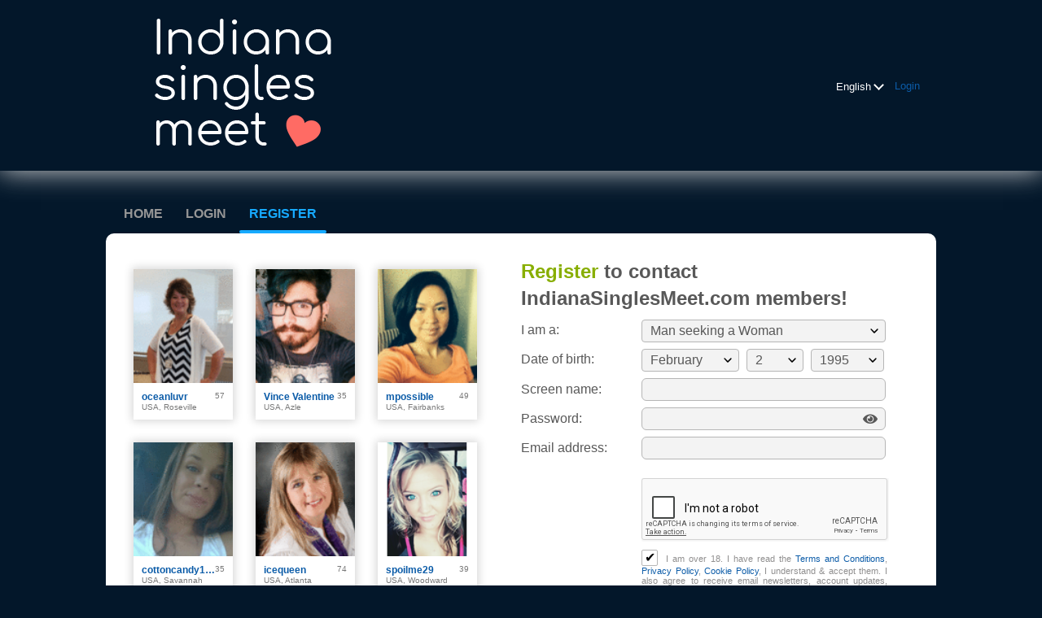

--- FILE ---
content_type: text/html;charset=UTF-8
request_url: https://www.indianasinglesmeet.com/registration/
body_size: 128201
content:
<!DOCTYPE html>
<html xmlns="http://www.w3.org/1999/xhtml">
<head>
	<meta http-equiv="X-UA-Compatible" content="IE=edge,chrome=1"> <title>IndianaSinglesMeet.com 💕 Registration</title> <meta charset="UTF-8"> <link rel="shortcut icon" href="/favicon.ico?fb54cee&amp;34"/> <meta name="description" content="Meet singles in Indianapolis today on IndianaSinglesMeet.com - Dedicated to single men & women in Indianapolis only. Sign up to see our members!" />
<meta name="keywords" content="dating websites indianapolis in, indianapolis indiana personals, online dating indianapolis indiana, indianapolis dating website, singles in indianapolis in, single in indianapolis, indianapolis single women, indianapolis dating sites, dating sites in indianapolis indiana, indianapolis indiana matchmaker, matchmaker indianapolis indiana singles dating, dating sites indiana, indiana online dating, top dating sites in indiana" /><script src="//www.google.com/recaptcha/api.js" async defer></script> <meta http-equiv="Content-Language" content="en"> <meta name="Language" content="English"> <link href="/theme/system.common.css?fb54cee&amp;34" rel="stylesheet"/> <link href="/theme/theme.common.css?fb54cee&amp;34" rel="stylesheet"/> <link href="/theme/custom.css?fb54cee&amp;34" rel="stylesheet"/> <link href="/theme/cropper.css?fb54cee&amp;34" rel="stylesheet"> <script src="/scripts/df.js?fb54cee"></script> <script src="/theme/theme.js?fb54cee&amp;34"></script> <link rel="stylesheet" href="https://use.fontawesome.com/releases/v5.5.0/css/all.css" integrity="sha384-B4dIYHKNBt8Bc12p+WXckhzcICo0wtJAoU8YZTY5qE0Id1GSseTk6S+L3BlXeVIU" crossorigin="anonymous"> <style>
	.trial.overlay-xxx [data-rating="XXX"]:not(.own)::after { content: "Upgrade to see picture"; }
</style>
<!--379604.1.398.34.fb54cee--> <!--379604.1.398.34.fb54cee--><!--379604.1.398.34.fb54cee--><!--379604.1.398.34.fb54cee--></head>
<body class="registrationjsp dating general en en-GB ltr us registration_jsp">
<header id="top-header" class="holder">
	<div class="content">
		<div class="Header">
	<h1><a href="/start/"><img src="/images/logo.png?fb54cee&amp;34" alt="indianasinglesmeet.com" /></a></h1>
</div>
<!--379604.1.398.34.fb54cee--><script>
$.DF.require('/scripts/components/SwitchLocale.js', 'fb54cee');
</script> <div class="SwitchLocale"> <div><span class="label label-native">English</span><span class="label label-lc">en</span></div><div id="switchLocalesTrigger"><a href="/myprofile/update/#lc">&nbsp;</a></div> <div class="highlighted"> <ul> <li><span>English</span></li> </ul> </div> </div>
<!--379604.1.398.34.fb54cee--><nav id="LoginMenu"> <a href="/login/">Login</a> </nav>
<!--379604.1.398.34.fb54cee--></div>
</header>

<header id="top-menus" class="holder">
	<div class="content">
		<nav id="MainMenu" class="MainMenu"> <a class="" href="/">Home</a> <a class="" href="/login/">Login</a> <a class="selected" href="/registration/">Register</a> </nav> <script type="text/template" id="color-text">#585858</script> <script type="text/template" id="color-link">#0c5ca8</script> <script type="text/template" id="color-page">#03172a</script> <script type="text/template" id="color-content">#ffffff</script> <style id="menu-color-correction"></style> <script>
	(function(){
		function getLuminance(name) {
			var color = document.getElementById('color-' + name).innerHTML.replace('white', '#fff').replace('black', '#000').replace(/^#(\w)(\w)(\w)$/, '#$1$1$2$2$3$3');
			if (color.indexOf('#') != 0) {
				return -1;
			}
			var rgb = [parseInt(color.slice(1, 3), 16), parseInt(color.slice(3, 5), 16), parseInt(color.slice(5, 7), 16)];
			return (rgb[0] * 21 + rgb[1] * 72 + rgb[2] * 7) / 25500;
		}
		function correct(text, background) { return Math.round(20 * (background + 0.5) / text) / 20; }

		var styles = document.getElementById('menu-color-correction');

		var page = getLuminance('page');
		if (page == -1 || page > 0.5) { // fix only for dark backgrounds
			return;
		}
		var text = getLuminance('text');
		if (text != -1 && text - page < 0.5) {
			styles.innerHTML += '#MainMenu a:not(.selected):not(:hover) { filter: brightness(' + correct(text, page) + '); }\n';
		}

		var link = getLuminance('link');
		if (link != -1 && link - page < 0.5) {
			styles.innerHTML += '#MainMenu a.selected, #MainMenu a:hover { filter: brightness(' + correct(link, page) + '); }\n';
		}

		if (getLuminance('content') > 0.5) { // hide border if content is bright
			styles.innerHTML += '#top-menus .content { border-color: transparent; }\n';
		}
	})()
</script>
<!--379604.1.398.34.fb54cee--></div>
</header>

<div id="main" class="holder">
	<div id="body" class="content equal">
<div class="column">
	<!--379604.1.398.34.fb54cee--><div class="SearchResult"> <div class="MembersList simple"> <div class="member  pos0"> <a href="/members/332085338" class="photolink openlargephoto" data-rating="NORMAL" rel="" title="oceanluvr" target="_top"> <img id="332085338" src="//d1dyy84rrayyf4.cloudfront.net/gallery/332085338/mediumbdeab0d75d985bb5faa584122489453c.png" border="0" class="photo" alt="oceanluvr"/> </a> <div class="member-info"> <div class="member-basic-info"> <a class="member-name ellipsis" href="/members/332085338/?referUser=332085338" title="oceanluvr">oceanluvr</a> <span class="member-age">57</span> </div> <div class="member-address ellipsis">USA, Roseville</div> </div> </div> <div class="member  pos1"> <a href="/members/935119195" class="photolink openlargephoto" data-rating="NORMAL" rel="" title="Vince Valentine" target="_top"> <img id="935119195" src="//d1dyy84rrayyf4.cloudfront.net/gallery/935119195/medium5065d020faccc007b5cbe1d6f437edaf.png" border="0" class="photo" alt="Vince Valentine"/> </a> <div class="member-info"> <div class="member-basic-info"> <a class="member-name ellipsis" href="/members/935119195/?referUser=935119195" title="Vince Valentine">Vince Valentine</a> <span class="member-age">35</span> </div> <div class="member-address ellipsis">USA, Azle</div> </div> </div> <div class="member  pos2"> <a href="/members/15441269" class="photolink openlargephoto" data-rating="NORMAL" rel="" title="mpossible" target="_top"> <img id="15441269" src="//d1dyy84rrayyf4.cloudfront.net/gallery/15441269/mediumf1ea4a31b9051cb57de4448d6c69b0cc.png" border="0" class="photo" alt="mpossible"/> </a> <div class="member-info"> <div class="member-basic-info"> <a class="member-name ellipsis" href="/members/15441269/?referUser=15441269" title="mpossible">mpossible</a> <span class="member-age">49</span> </div> <div class="member-address ellipsis">USA, Fairbanks</div> </div> </div> <div class="member  pos3"> <a href="/members/212301913" class="photolink openlargephoto" data-rating="NORMAL" rel="" title="cottoncandy101" target="_top"> <img id="212301913" src="//d1dyy84rrayyf4.cloudfront.net/gallery/212301913/mediume7840249329acdc158d3ccb3273cac3d.png" border="0" class="photo" alt="cottoncandy101"/> </a> <div class="member-info"> <div class="member-basic-info"> <a class="member-name ellipsis" href="/members/212301913/?referUser=212301913" title="cottoncandy101">cottoncandy101</a> <span class="member-age">35</span> </div> <div class="member-address ellipsis">USA, Savannah</div> </div> </div> <div class="member  pos4"> <a href="/members/903103080" class="photolink openlargephoto" data-rating="NORMAL" rel="" title="icequeen" target="_top"> <img id="903103080" src="//d1dyy84rrayyf4.cloudfront.net/gallery/903103080/mediumf78f11d6dcc595428404854a03ffdd02.png" border="0" class="photo" alt="icequeen"/> </a> <div class="member-info"> <div class="member-basic-info"> <a class="member-name ellipsis" href="/members/903103080/?referUser=903103080" title="icequeen">icequeen</a> <span class="member-age">74</span> </div> <div class="member-address ellipsis">USA, Atlanta</div> </div> </div> <div class="member  pos5"> <a href="/members/1499022513" class="photolink openlargephoto" data-rating="NORMAL" rel="" title="spoilme29" target="_top"> <img id="1499022513" src="//d1dyy84rrayyf4.cloudfront.net/gallery/1499022513/medium9bb31b89883dbdf7811c3f2a0dd0961c.png" border="0" class="photo" alt="spoilme29"/> </a> <div class="member-info"> <div class="member-basic-info"> <a class="member-name ellipsis" href="/members/1499022513/?referUser=1499022513" title="spoilme29">spoilme29</a> <span class="member-age">39</span> </div> <div class="member-address ellipsis">USA, Woodward</div> </div> </div> <div class="member  pos6"> <a href="/members/1238647706" class="photolink openlargephoto" data-rating="NORMAL" rel="" title="robynobryan" target="_top"> <img id="1238647706" src="//d1dyy84rrayyf4.cloudfront.net/gallery/1238647706/medium97d866fe9b875311bd22a87ee8e00b16.png" border="0" class="photo" alt="robynobryan"/> </a> <div class="member-info"> <div class="member-basic-info"> <a class="member-name ellipsis" href="/members/1238647706/?referUser=1238647706" title="robynobryan">robynobryan</a> <span class="member-age">70</span> </div> <div class="member-address ellipsis">USA, Westminster</div> </div> </div> <div class="member  pos7"> <a href="/members/725762441" class="photolink openlargephoto" data-rating="NORMAL" rel="" title="medic" target="_top"> <img id="725762441" src="//d1dyy84rrayyf4.cloudfront.net/gallery/725762441/mediumcfa329f9edbb41261880e8d42bbc7e70.png" border="0" class="photo" alt="medic"/> </a> <div class="member-info"> <div class="member-basic-info"> <a class="member-name ellipsis" href="/members/725762441/?referUser=725762441" title="medic">medic</a> <span class="member-age">46</span> </div> <div class="member-address ellipsis">USA, San Antonio</div> </div> </div> <div class="member  pos8"> <a href="/members/1907455965" class="photolink openlargephoto" data-rating="NORMAL" rel="" title="shalove422" target="_top"> <img id="1907455965" src="//d1dyy84rrayyf4.cloudfront.net/gallery/1907455965/medium6ef7e704381007be0936cda3edad5e67.png" border="0" class="photo" alt="shalove422"/> </a> <div class="member-info"> <div class="member-basic-info"> <a class="member-name ellipsis" href="/members/1907455965/?referUser=1907455965" title="shalove422">shalove422</a> <span class="member-age">40</span> </div> <div class="member-address ellipsis">USA, Huntington Park</div> </div> </div> </div> </div>
<!--379604.1.398.34.fb54cee--></div>

<div class="column">
	<script src="/scripts/components/RegistrationSimple.js?fb54cee&amp;34"></script> <script src="/scripts/components/registrationDefaults.js?fb54cee&amp;34"></script> <script language="JavaScript" type="text/JavaScript">
	var regionalCountriesJsMap = {9:true,13:true,14:true,20:true,21:true,26:true,29:true,32:true,37:true,42:true,43:true,44:true,48:true,49:true,50:true,52:true,53:true,57:true,58:true,60:true,63:true,68:true,71:true,76:true,79:true,85:true,89:true,90:true,92:true,94:true,98:true,99:true,100:true,102:true,103:true,104:true,106:true,108:true,118:true,119:true,122:true,131:true,142:true,145:true,151:true,155:true,157:true,158:true,160:true,161:true,165:true,169:true,172:true,174:true,178:true,179:true,185:true,186:true,196:true,201:true,203:true,204:true,205:true};
	// RegionalCountriesJsMap = { countryId:true(1), countryId:true(2), ... }

	var countriesWithZipCodesArray = [37,204];
	// countriesWithZipCodes = [countryId_1, countryId_2, ..., countryId_N]

	var countriesMap = null;
	// CountriesJsMap = { sexId(1):[[countryId, 'countryName'](1), [countryId, 'countryName'](2), ...],
	//                    sexId(2):[[countryId, 'countryName'](1), [countryId, 'countryName'](2), ...], ... }

	var filteredCountriesIdsArray = [204];
	// filteredCountriesIds = [filter_countryId_1, filter_countryId_2, ..., filter_countryId_N]

	var defaultCountriesArray = [[1,'Afghanistan'],[2,'Albania'],[3,'Algeria'],[4,'American Samoa'],[231,'Andorra'],[5,'Angola'],[6,'Anguilla'],[7,'Antarctica'],[8,'Antigua'],[9,'Argentina'],[10,'Armenia'],[11,'Aruba'],[13,'Australia'],[14,'Austria'],[15,'Azerbaijan'],[16,'Bahamas'],[17,'Bahrain'],[18,'Bangladesh'],[19,'Barbados'],[20,'Belarus'],[21,'Belgium'],[22,'Belize'],[23,'Benin'],[24,'Bermuda'],[25,'Bhutan'],[26,'Bolivia'],[27,'Bosnia-Herzegovina'],[28,'Botswana'],[29,'Brazil'],[248,'British Indian Ocean Territory'],[30,'British Virgin Islands'],[31,'Brunei'],[32,'Bulgaria'],[232,'Burkina Faso'],[34,'Burundi'],[36,'Cambodia'],[35,'Cameroon'],[37,'Canada'],[38,'Cape Verde Islands'],[39,'Cayman Islands'],[40,'Central African Rep'],[41,'Chad Republic'],[42,'Chile'],[43,'China'],[249,'Christmas Island'],[250,'Cocos (Keeling) Islands'],[44,'Colombia'],[45,'Comoros'],[245,'Congo, Democratic Republic'],[46,'Congo, Republic'],[47,'Cook Islands'],[48,'Costa Rica'],[101,'Cote d\'Ivoire (Ivory Coast)'],[49,'Croatia'],[50,'Cuba'],[51,'Cyprus'],[52,'Czech Republic'],[53,'Denmark'],[55,'Djibout'],[56,'Dominica'],[57,'Dominican Republic'],[233,'East Timor'],[58,'Ecuador'],[59,'Egypt'],[60,'El Salvador'],[61,'Equatorial Guinea'],[62,'Eritrea'],[63,'Estonia'],[64,'Ethiopia'],[66,'Falkland Islands'],[65,'Faroe Islands'],[67,'Fiji Islands'],[68,'Finland'],[71,'France'],[69,'French Guiana'],[70,'French Polynesia'],[234,'Gabon'],[74,'Gambia'],[75,'Georgia'],[76,'Germany'],[77,'Ghana'],[78,'Gibraltar'],[79,'Greece'],[80,'Greenland'],[81,'Grenada'],[82,'Guadeloupe'],[83,'Guam'],[85,'Guatemala'],[86,'Guinea'],[87,'Guinea Bissau'],[88,'Guyana'],[89,'Haiti'],[253,'Holy See (Vatican City State)'],[90,'Honduras'],[91,'Hong Kong'],[92,'Hungary'],[93,'Iceland'],[94,'India'],[95,'Indonesia'],[96,'Iran'],[97,'Iraq'],[98,'Ireland'],[99,'Israel'],[100,'Italy'],[102,'Jamaica'],[103,'Japan'],[104,'Jordan'],[105,'Kazakhstan'],[106,'Kenya'],[107,'Kiribati'],[109,'Korea (North)'],[108,'Korea (South)'],[110,'Kuwait'],[111,'Kyrgyzstan'],[112,'Laos'],[113,'Latvia'],[114,'Lebanon'],[115,'Lesotho'],[116,'Liberia'],[117,'Libya'],[219,'Liechtenstein'],[118,'Lithuania'],[119,'Luxembourg'],[120,'Macau'],[121,'Macedonia'],[122,'Madagascar'],[123,'Malawi'],[124,'Malaysia'],[125,'Maldives'],[126,'Mali Republic'],[127,'Malta'],[128,'Marshall Islands'],[254,'Martinique'],[129,'Mauritania'],[130,'Mauritius'],[255,'Mayotte'],[131,'Mexico'],[132,'Micronesia'],[133,'Moldova'],[220,'Monaco'],[134,'Mongolia'],[170,'Montenegro'],[135,'Montserrat'],[136,'Morocco'],[137,'Mozambique'],[235,'Myanmar'],[138,'Namibia'],[139,'Nauru'],[140,'Nepal'],[141,'Netherland Antilles'],[142,'Netherlands'],[143,'Nevis'],[144,'New Caledonia'],[145,'New Zealand'],[146,'Nicaragua'],[147,'Niger'],[148,'Nigeria'],[149,'Niue Island'],[150,'Norfolk Island'],[256,'Northern Mariana Islands'],[151,'Norway'],[152,'Oman'],[153,'Pakistan'],[154,'Palau'],[236,'Palestine'],[155,'Panama'],[156,'Papua New Guinea'],[157,'Paraguay'],[158,'Peru'],[159,'Philippines'],[160,'Poland'],[161,'Portugal'],[213,'Puerto Rico'],[162,'Qatar'],[163,'Reunion Island'],[164,'Romania'],[165,'Russia'],[166,'Rwanda'],[258,'Saint Helena'],[237,'Saint Lucia'],[257,'Saint Pierre and Miquelon'],[181,'Saint Vincent'],[238,'Samoa'],[239,'San Marino'],[168,'Sao Tome'],[169,'Saudi Arabia'],[221,'Senegal'],[171,'Serbia'],[240,'Seychelles'],[172,'Sierra Leone'],[173,'Singapore'],[174,'Slovakia'],[175,'Slovenia'],[176,'Soloman Island'],[177,'Somalia'],[178,'South Africa'],[179,'Spain'],[180,'Sri Lanka'],[182,'Sudan'],[183,'Suriname'],[241,'Swaziland'],[185,'Sweden'],[186,'Switzerland'],[187,'Syria'],[188,'Taiwan'],[189,'Tajikistan'],[190,'Tanzania'],[191,'Thailand'],[192,'Togo'],[260,'Tokelau'],[193,'Tonga'],[194,'Trinidad and Tobago'],[195,'Tunisia'],[196,'Turkey'],[197,'Turkmenistan'],[198,'Turks/Caicos'],[199,'Tuvalu'],[243,'US Virgin Islands'],[200,'Uganda'],[201,'Ukraine'],[202,'United Arab Emirates'],[203,'United Kingdom'],[261,'United States Minor Outlying Islands'],[204,'United States of America'],[214,'Uruguay'],[205,'Uzbekistan'],[242,'Vanuatu'],[206,'Venezuela'],[207,'Vietnam'],[244,'Western Sahara'],[209,'Yemen Republic'],[211,'Zambia'],[212,'Zimbabwe']];
	// defaultCountries = [[countryId, 'countryName'], ...]

	var isRegionsCitiesEnable = true;

	// Default text for select lists which require to be choosen
	var msgChooseCity = 'Choose city';
	var msgChooseRegion = 'Choose region';
	var msgChooseCountry = 'Choose country';
	var msgChoosePostalCode	 = '';
</script> <script language="JavaScript" type="text/JavaScript">

	var filteredSexesIdsArray = null;
	var filteredOrientationsIdsArray = null;

	var sexesMap = {1:[1,1],2:[1,2]};
	// SexesJsMap = { sexId(1):[Persons_count, Sex_of_person_1, ??_Sex_of_person_2_??] (1),
	//                sexId(2):[Persons_count, Sex_of_person_1, ??_Sex_of_person_2_??] (2), ... }

	// select#orientationIdPerson1
	var orientationsMap = null;
	// OrientationsJsMap = { sexId:[[orientationId, personSexId, 'orientationName'], ...], ... }

	// select#lookingForSexId
	var lookingForSexesMap = null;
	// { mySexId(1):[
	//               [lookingForSexId, sexName](1),
	//               [lookingForSexId, sexName](2),
	//               [...]
	//              ],
	//   mySexId(2):[
	//               [lookingForSexId, sexName](1),
	//               [lookingForSexId, sexName](2),
	//               [...]
	//              ],
	//   ...
	// }

	// select#seekingOrientationId
	var lookingForOrientationsMap = null;
	// OrientationsJsMap = { sexId:[[orientationId, personSexId, 'orientationName'], ...], ... }

	// Default text for select lists which require to be choosen
	var msgChooseSex  = '';
	var msgChooseOrientation = '';
</script> <script language="JavaScript" type="text/JavaScript">

	var currentYear = 2026;

	var agesMap = null;
	// AgesJsMap = { sexId(1):[age_from, age_to],
	//               sexId(2):[age_from, age_to] }

	var filteredAgesArray = [18,90];
	// filteredAgesArray = [filter_age_from, filter_age_to]

	var defaultAgesArray = [18,90];
	// defaultAges = [default_age_from, default_age_to]

	var msgChooseYear  = '';

</script> <script language="JavaScript" type="text/JavaScript">

	var criteriaItemsMap = null;
	// {
	//  sexId(1):{
	//           criterion_id(1):[[criterion_item_id, criterion_item_name](1), [criterion_item_id, criterion_item_name](2), ...](1),
	//           criterion_id(2):[[criterion_item_id, criterion_item_name](1), [criterion_item_id, criterion_item_name](2), ...](2)
	//           },
	//  sexId(2):{
	//           criterion_id(1):[[criterion_item_id, criterion_item_name](1), [criterion_item_id, criterion_item_name](2), ...](1),
	//           criterion_id(2):[[criterion_item_id, criterion_item_name](1), [criterion_item_id, criterion_item_name](2), ...](2)
	//           }
	// }

	var msgChooseCriteriaItem  = '';

</script> <script type="text/javascript">
	var gendersMap = {1801:[18,1],1802:[18,2],1803:[18,3],1804:[18,4],1805:[18,5],1806:[18,6],1808:[18,8],1809:[18,9],1814:[18,14],1815:[18,15],1816:[18,16],1817:[18,17],1818:[18,18],9001:[9,1],9002:[9,2],9003:[9,3],9004:[9,4],9005:[9,5],9006:[9,6],9008:[9,8],9009:[9,9],9014:[9,14],9015:[9,15],9016:[9,16],9017:[9,17],9018:[9,18],8001:[8,1],1601:[16,1],8002:[8,2],1602:[16,2],8003:[8,3],1603:[16,3],8004:[8,4],1604:[16,4],8005:[8,5],1605:[16,5],8006:[8,6],1606:[16,6],8008:[8,8],1608:[16,8],8009:[8,9],1609:[16,9],8014:[8,14],1614:[16,14],8015:[8,15],1615:[16,15],8016:[8,16],1616:[16,16],8017:[8,17],1617:[16,17],8018:[8,18],1618:[16,18],6001:[6,1],6002:[6,2],6003:[6,3],6004:[6,4],6005:[6,5],6006:[6,6],6008:[6,8],6009:[6,9],1401:[14,1],1402:[14,2],1403:[14,3],1404:[14,4],1405:[14,5],6014:[6,14],1406:[14,6],6015:[6,15],6016:[6,16],1408:[14,8],6017:[6,17],1409:[14,9],6018:[6,18],1414:[14,14],1415:[14,15],1416:[14,16],5001:[5,1],1417:[14,17],5002:[5,2],1418:[14,18],5003:[5,3],5004:[5,4],5005:[5,5],5006:[5,6],5008:[5,8],5009:[5,9],5014:[5,14],5015:[5,15],5016:[5,16],5017:[5,17],5018:[5,18],4001:[4,1],4002:[4,2],4003:[4,3],4004:[4,4],4005:[4,5],1701:[17,1],4006:[4,6],1702:[17,2],1703:[17,3],4008:[4,8],1704:[17,4],4009:[4,9],1705:[17,5],1706:[17,6],1708:[17,8],1709:[17,9],4014:[4,14],4015:[4,15],4016:[4,16],4017:[4,17],4018:[4,18],1714:[17,14],1715:[17,15],1716:[17,16],1717:[17,17],1718:[17,18],3001:[3,1],3002:[3,2],3003:[3,3],3004:[3,4],3005:[3,5],3006:[3,6],3008:[3,8],3009:[3,9],3014:[3,14],3015:[3,15],3016:[3,16],3017:[3,17],3018:[3,18],2001:[2,1],2002:[2,2],2003:[2,3],2004:[2,4],2005:[2,5],2006:[2,6],2008:[2,8],2009:[2,9],1501:[15,1],2014:[2,14],1502:[15,2],2015:[2,15],1503:[15,3],2016:[2,16],1504:[15,4],2017:[2,17],1505:[15,5],2018:[2,18],1506:[15,6],1508:[15,8],1509:[15,9],1001:[1,1],1002:[1,2],1514:[15,14],1003:[1,3],1515:[15,15],1004:[1,4],1516:[15,16],1005:[1,5],1517:[15,17],1006:[1,6],1518:[15,18],1008:[1,8],1009:[1,9],1014:[1,14],1015:[1,15],1016:[1,16],1017:[1,17],1018:[1,18]};
	//	{
	//		genderId(1):	[sexId(1), seekingSexId(1)],
	//		genderId(2):	[sexId(2), seekingSexId(2)]
	//	}
</script> <div class="Registration RegistrationSimple"> <h1><strong>Register</strong> to contact <span class="sitename">IndianaSinglesMeet.com</span> members!</h1> <form action="/registration/" method="post" name="RegistrationCommand"> <input type="hidden" id="refererNickname" name="refererNickname" value=""/> <dl class="horizontal" > <p class="error"></p> <dt><label for="genderId">I am a:</label></dt> <dd> <select name="genderId" id="genderId" > <option value="0"  >   </option><option value="1002"  > Man seeking a Woman </option><option value="1001"  > Man seeking a Man </option><option value="2002"  > Woman seeking a Woman </option><option value="2001"  > Woman seeking a Man </option> </select> </dd> </dl> <dl class="horizontal"> <p class="error"></p> <dt>Date of birth:</dt> <dd> <select name="birthMonthPerson1" id="birthMonthPerson1" > <option value="0" selected="selected" >   </option><option value="1"  > January </option><option value="2"  > February </option><option value="3"  > March </option><option value="4"  > April </option><option value="5"  > May </option><option value="6"  > June </option><option value="7"  > July </option><option value="8"  > August </option><option value="9"  > September </option><option value="10"  > October </option><option value="11"  > November </option><option value="12"  > December </option> </select> <select name="birthDayPerson1" id="birthDayPerson1" > <option value="0" selected="selected" >   </option><option value="1"  > 1 </option><option value="2"  > 2 </option><option value="3"  > 3 </option><option value="4"  > 4 </option><option value="5"  > 5 </option><option value="6"  > 6 </option><option value="7"  > 7 </option><option value="8"  > 8 </option><option value="9"  > 9 </option><option value="10"  > 10 </option><option value="11"  > 11 </option><option value="12"  > 12 </option><option value="13"  > 13 </option><option value="14"  > 14 </option><option value="15"  > 15 </option><option value="16"  > 16 </option><option value="17"  > 17 </option><option value="18"  > 18 </option><option value="19"  > 19 </option><option value="20"  > 20 </option><option value="21"  > 21 </option><option value="22"  > 22 </option><option value="23"  > 23 </option><option value="24"  > 24 </option><option value="25"  > 25 </option><option value="26"  > 26 </option><option value="27"  > 27 </option><option value="28"  > 28 </option><option value="29"  > 29 </option><option value="30"  > 30 </option><option value="31"  > 31 </option> </select> <select name="birthYearPerson1" id="birthYearPerson1" > <option value="0" selected="selected" >   </option><option value="2008"  > 2008 </option><option value="2007"  > 2007 </option><option value="2006"  > 2006 </option><option value="2005"  > 2005 </option><option value="2004"  > 2004 </option><option value="2003"  > 2003 </option><option value="2002"  > 2002 </option><option value="2001"  > 2001 </option><option value="2000"  > 2000 </option><option value="1999"  > 1999 </option><option value="1998"  > 1998 </option><option value="1997"  > 1997 </option><option value="1996"  > 1996 </option><option value="1995"  > 1995 </option><option value="1994"  > 1994 </option><option value="1993"  > 1993 </option><option value="1992"  > 1992 </option><option value="1991"  > 1991 </option><option value="1990"  > 1990 </option><option value="1989"  > 1989 </option><option value="1988"  > 1988 </option><option value="1987"  > 1987 </option><option value="1986"  > 1986 </option><option value="1985"  > 1985 </option><option value="1984"  > 1984 </option><option value="1983"  > 1983 </option><option value="1982"  > 1982 </option><option value="1981"  > 1981 </option><option value="1980"  > 1980 </option><option value="1979"  > 1979 </option><option value="1978"  > 1978 </option><option value="1977"  > 1977 </option><option value="1976"  > 1976 </option><option value="1975"  > 1975 </option><option value="1974"  > 1974 </option><option value="1973"  > 1973 </option><option value="1972"  > 1972 </option><option value="1971"  > 1971 </option><option value="1970"  > 1970 </option><option value="1969"  > 1969 </option><option value="1968"  > 1968 </option><option value="1967"  > 1967 </option><option value="1966"  > 1966 </option><option value="1965"  > 1965 </option><option value="1964"  > 1964 </option><option value="1963"  > 1963 </option><option value="1962"  > 1962 </option><option value="1961"  > 1961 </option><option value="1960"  > 1960 </option><option value="1959"  > 1959 </option><option value="1958"  > 1958 </option><option value="1957"  > 1957 </option><option value="1956"  > 1956 </option><option value="1955"  > 1955 </option><option value="1954"  > 1954 </option><option value="1953"  > 1953 </option><option value="1952"  > 1952 </option><option value="1951"  > 1951 </option><option value="1950"  > 1950 </option><option value="1949"  > 1949 </option><option value="1948"  > 1948 </option><option value="1947"  > 1947 </option><option value="1946"  > 1946 </option><option value="1945"  > 1945 </option><option value="1944"  > 1944 </option><option value="1943"  > 1943 </option><option value="1942"  > 1942 </option><option value="1941"  > 1941 </option><option value="1940"  > 1940 </option><option value="1939"  > 1939 </option><option value="1938"  > 1938 </option><option value="1937"  > 1937 </option><option value="1936"  > 1936 </option> </select> </dd> </dl> <dl class="horizontal"> <dt><label for="screenname">Screen name:</label></dt> <dd> <input name="screenname" type="text" id="screenname" value="" maxlength="20" title="Screen name should be up to 20 characters long."/> </dd> <dt><label for="newPassword">Password:</label></dt> <dd class="password-section"><input name="newPassword" type="password" id="newPassword" value="" maxlength="20" title="Password should be from 6 to 20 characters long."/> <i class="fas fa-eye show-password"></i> <i class="fas fa-eye-slash show-password"></i> </dd> <dt><label for="email">Email address:</label></dt> <dd> <input title="" name="email" type="email" id="email" value="" /> <p class="icon warning mailCheckerHelperMessage">Did you mean <a href="javascript:viod(0)" class="apply"><span>user</span>@<b>domain.com</b></a> <a href="javascript:void(0)" class="close">&times;</a></p> <p class="icon warning"> </p> </dd> </dl> <!-- ========================= Full Location block BEGIN========================= --> <noscript> <style type="text/css">
				#countryLabelBlock, #postalCodeBlock {
					display: none !important;
				}

				#countryIdBlock, #regionIdBlock, #cityIdBlock {
					display: block !important;
				}

				#postalCodeBlock dd.nolabel {
					display: none;
				}
			</style> </noscript> <input name="countryId" type="hidden" id="countryId" value="204" /> <dl class="horizontal" id="regionIdBlock" style="display:none;"> <dt><label for="regionId">Region:</label></dt> <dd> <select name="regionId" id="regionId" > <option value="0" selected="selected" > Choose region </option><option value="3939"  > Alabama </option><option value="3940"  > Alaska </option><option value="3941"  > Arizona </option><option value="3942"  > Arkansas </option><option value="3943"  > California </option><option value="3944"  > Colorado </option><option value="3945"  > Connecticut </option><option value="3946"  > Delaware </option><option value="3947"  > District of Columbia </option><option value="3948"  > Florida </option><option value="3949"  > Georgia </option><option value="3950"  > Hawaii </option><option value="3951"  > Idaho </option><option value="3952"  > Illinois </option><option value="3953"  > Indiana </option><option value="3954"  > Iowa </option><option value="3955"  > Kansas </option><option value="3956"  > Kentucky </option><option value="3957"  > Louisiana </option><option value="3958"  > Maine </option><option value="3959"  > Maryland </option><option value="3960"  > Massachusetts </option><option value="3961"  > Michigan </option><option value="3962"  > Minnesota </option><option value="3963"  > Mississippi </option><option value="3964"  > Missouri </option><option value="3965"  > Montana </option><option value="3966"  > Nebraska </option><option value="3967"  > Nevada </option><option value="3968"  > New Hampshire </option><option value="3969"  > New Jersey </option><option value="3970"  > New Mexico </option><option value="3971"  > New York </option><option value="3972"  > North Carolina </option><option value="3973"  > North Dakota </option><option value="3974"  > Ohio </option><option value="3975"  > Oklahoma </option><option value="3976"  > Oregon </option><option value="3977"  > Pennsylvania </option><option value="3978"  > Rhode Island </option><option value="3979"  > South Carolina </option><option value="3980"  > South Dakota </option><option value="3981"  > Tennessee </option><option value="3982"  > Texas </option><option value="3983"  > Utah </option><option value="3984"  > Vermont </option><option value="3985"  > Virginia </option><option value="3986"  > Washington </option><option value="3987"  > West Virginia </option><option value="3988"  > Wisconsin </option><option value="3989"  > Wyoming </option> </select> </dd> </dl> <dl class="horizontal" id="cityIdBlock" style="display:none;"> <dt><label for="cityId">City:</label></dt> <dd> <select name="cityId" id="cityId" > <option value="0" selected="selected" > Choose city </option><option value="233503"  > Aanislag </option><option value="83352"  > Aasiaat </option><option value="101212"  > Aba </option><option value="234400"  > Abaca </option><option value="42295"  > Abadan </option><option value="233599"  > Abak </option><option value="239749"  > Abakaliki </option><option value="39315"  > Abalak </option><option value="237724"  > Abangay </option><option value="6324"  > Abasha </option><option value="6293"  > Abastumani </option><option value="42908"  > Abay </option><option value="39684"  > Abeche </option><option value="156"  > Abengourou </option><option value="101217"  > Abeokuta </option><option value="239798"  > Abepura </option><option value="83788"  > Abhaynagar </option><option value="50131"  > Abidjan </option><option value="239828"  > Abiera </option><option value="238617"  > Abilay </option><option value="238807"  > Abis </option><option value="83052"  > Abobo </option><option value="238588"  > Abocho </option><option value="33832"  > Aboisso </option><option value="46012"  > Abomey </option><option value="88035"  > Abomey-Calavi </option><option value="34959"  > Abomsa </option><option value="239877"  > Abong Mbang </option><option value="239183"  > Aborlan </option><option value="235329"  > Aboso </option><option value="24203"  > Abou el Hassen </option><option value="74830"  > Abovyan </option><option value="238743"  > Abraka </option><option value="238535"  > Abram </option><option value="240326"  > Abramut </option><option value="235966"  > Abrud </option><option value="59392"  > Abu Dhabi </option><option value="66361"  > Abu Dis </option><option value="48257"  > Abu Ghurayb </option><option value="27233"  > Abu Jubayhah </option><option value="4740"  > Abu Kabir </option><option value="1739"  > Abu Kamal </option><option value="20227"  > Abu Tij </option><option value="27237"  > Abu Zabad </option><option value="237758"  > Abucay </option><option value="237175"  > Abucayan </option><option value="101218"  > Abuja </option><option value="39845"  > Abuko </option><option value="234485"  > Aburi </option><option value="234520"  > Abut </option><option value="237026"  > Abuyog </option><option value="240288"  > Abuyon </option><option value="234748"  > Acao </option><option value="40297"  > Acarigua </option><option value="237661"  > Acatari </option><option value="35766"  > Accra </option><option value="11725"  > Acegua </option><option value="82825"  > Aceitunas </option><option value="83485"  > Achiaman </option><option value="34791"  > Achin </option><option value="35364"  > Achuapa </option><option value="240303"  > Acli </option><option value="88235"  > Aconibe </option><option value="85389"  > Acoua </option><option value="8765"  > Acoyapa </option><option value="38952"  > Acquaviva </option><option value="88233"  > Acurenam </option><option value="238467"  > Acustilan </option><option value="84953"  > Ad Dabbah </option><option value="6808"  > Ad Damazin </option><option value="20268"  > Ad Dana </option><option value="34903"  > Ad Dindar </option><option value="1763"  > Ad Diwaniyah </option><option value="1742"  > Ad Dujayl </option><option value="34902"  > Ad Duwaym </option><option value="34810"  > Ad-Damar </option><option value="88270"  > Adam </option><option value="237083"  > Adamclisi </option><option value="234012"  > Adamus </option><option value="233838"  > Adani </option><option value="34947"  > Addis Ababa </option><option value="237513"  > Adela </option><option value="84849"  > Adet </option><option value="88054"  > Adi Keyh </option><option value="6318"  > Adigeni </option><option value="238608"  > Adigrat </option><option value="234631"  > Adilpur </option><option value="237062"  > Adincata </option><option value="83419"  > Adis Zemen </option><option value="34950"  > Adis `Alem </option><option value="235707"  > Adiwerna </option><option value="239190"  > Adjud </option><option value="83558"  > Adjumani </option><option value="82855"  > Adjuntas </option><option value="240219"  > Adlay </option><option value="237797"  > Ado Odo </option><option value="238386"  > Adorjan </option><option value="239709"  > Adoru </option><option value="31627"  > Adrasmon </option><option value="39685"  > Adre </option><option value="240066"  > Adtugan </option><option value="234603"  > Adunati </option><option value="88790"  > Adzope </option><option value="82024"  > Afaahiti </option><option value="82019"  > Afareaitu </option><option value="83104"  > Afenga </option><option value="82707"  > Affery </option><option value="9068"  > Afgooye </option><option value="51448"  > Aflou </option><option value="234432"  > Afumati </option><option value="238391"  > Afusing Centro </option><option value="233496"  > Ag-ambulong </option><option value="233764"  > Aga </option><option value="11234"  > Agadir </option><option value="239600"  > Agaie </option><option value="235817"  > Agana Heights Village </option><option value="235137"  > Aganan </option><option value="238366"  > Agapia </option><option value="88062"  > Agara </option><option value="77157"  > Agarak </option><option value="236076"  > Agarakadzor </option><option value="88365"  > Agaro </option><option value="237346"  > Agas </option><option value="84983"  > Agat </option><option value="238577"  > Agay </option><option value="239819"  > Agbabu </option><option value="236578"  > Agbanawag </option><option value="235178"  > Agbor </option><option value="33820"  > Agboville </option><option value="81015"  > Agcabadi </option><option value="236374"  > Agcogon </option><option value="71271"  > Agdam </option><option value="235379"  > Agdangan </option><option value="77168"  > Agdara </option><option value="71272"  > Agdas </option><option value="239594"  > Agenebode </option><option value="88246"  > Agere Maryam </option><option value="234690"  > Aggugaddan </option><option value="233913"  > Aghavnadzor </option><option value="239806"  > Aghavnatun </option><option value="237569"  > Aghiresu-Fabricei </option><option value="236574"  > Agigea </option><option value="233500"  > Aglalana </option><option value="235037"  > Aglayan </option><option value="88050"  > Agnibilekrou </option><option value="234823"  > Agnita </option><option value="234922"  > Ago Are </option><option value="83518"  > Agogo </option><option value="240236"  > Agoo </option><option value="234521"  > Agos </option><option value="233734"  > Agpangi </option><option value="234592"  > Agrij </option><option value="77703"  > Agstafa </option><option value="69262"  > Agsu </option><option value="82923"  > Aguada </option><option value="234762"  > Aguada </option><option value="82824"  > Aguadilla </option><option value="82767"  > Aguas Buenas </option><option value="82766"  > Aguas Claras </option><option value="8710"  > Aguas Corrientes </option><option value="39309"  > Aguie </option><option value="82854"  > Aguilita </option><option value="237203"  > Aguining </option><option value="238474"  > Aguisan </option><option value="233445"  > Agulu </option><option value="234154"  > Agupit </option><option value="239304"  > Agusan </option><option value="239371"  > Agutaya </option><option value="56071"  > Ahmadpur East </option><option value="236102"  > Ahmadpur Sial </option><option value="233569"  > Ahoada </option><option value="42297"  > Ahvaz </option><option value="82853"  > Aibonito </option><option value="8844"  > Aigua </option><option value="8401"  > Ain Beida </option><option value="48252"  > Ain Ebel </option><option value="8399"  > Ain Fakroun </option><option value="8400"  > Ain Kercha </option><option value="39930"  > Ain Oussera </option><option value="81980"  > Ain Sefra </option><option value="576"  > Ain Smara </option><option value="24184"  > Ain Touta </option><option value="80948"  > Ain el Bya </option><option value="78855"  > Ainazi </option><option value="237306"  > Aita Mare </option><option value="30332"  > Aitape </option><option value="234048"  > Aiton </option><option value="234651"  > Aiud </option><option value="142611"  > Aiwo District </option><option value="44656"  > Aizkraukle </option><option value="20181"  > Aizpute </option><option value="234604"  > Ajaokuta </option><option value="238847"  > Ajasse Ipo </option><option value="45582"  > Ajdabiya </option><option value="83618"  > Ajdovscina </option><option value="27608"  > Akaki </option><option value="240269"  > Akankpa </option><option value="39926"  > Akbou </option><option value="85491"  > Akdepe </option><option value="238714"  > Ake-Eze </option><option value="142604"  > Aketi </option><option value="6300"  > Akhaldaba </option><option value="6299"  > Akhalgori </option><option value="239896"  > Akhalk'alak'i </option><option value="6286"  > Akhalts'ikhe </option><option value="83529"  > Akhmeta </option><option value="20319"  > Akhmim </option><option value="85422"  > Akhuryan </option><option value="46770"  > Akhyritou </option><option value="234832"  > Akim Swedru </option><option value="37956"  > Akjoujt </option><option value="236865"  > Akko </option><option value="73304"  > Akkol' </option><option value="235967"  > Akle </option><option value="236169"  > Aknalich </option><option value="235686"  > Aknashen </option><option value="27105"  > Akniste </option><option value="236832"  > Akom II </option><option value="235246"  > Akono </option><option value="235833"  > Akonolinga </option><option value="238460"  > Akora </option><option value="39406"  > Akouda </option><option value="82706"  > Akoupe </option><option value="88288"  > Akranes </option><option value="234580"  > Akropong </option><option value="683"  > Aksay </option><option value="14694"  > Aksu </option><option value="73303"  > Aksuat </option><option value="73534"  > Aksum </option><option value="73306"  > Aktau </option><option value="73301"  > Aktogay </option><option value="235463"  > Aku </option><option value="235120"  > Akunk' </option><option value="88056"  > Akurdet </option><option value="101225"  > Akure </option><option value="88276"  > Akureyri </option><option value="234121"  > Akwanga </option><option value="239113"  > Akwatia </option><option value="76002"  > Akyab </option><option value="42904"  > Akzhal </option><option value="45589"  > Al Abyar </option><option value="20251"  > Al Bab </option><option value="4194"  > Al Baqalitah </option><option value="32274"  > Al Basrah </option><option value="84955"  > Al Bauga </option><option value="32276"  > Al Bayda' </option><option value="66348"  > Al Birah </option><option value="67852"  > Al Burayj </option><option value="88259"  > Al Buraymi </option><option value="45581"  > Al Burayqah </option><option value="48256"  > Al Fallujah </option><option value="42047"  > Al Farwaniyah </option><option value="582"  > Al Fashir </option><option value="32275"  > Al Faw </option><option value="32278"  > Al Fayyum </option><option value="42053"  > Al Fintas </option><option value="4179"  > Al Firnanah </option><option value="42049"  > Al Fuhayhil </option><option value="69263"  > Al Fujayrah </option><option value="3764"  > Al Fulah </option><option value="10757"  > Al Ghardaqah </option><option value="84987"  > Al Ghuwayriyah </option><option value="56400"  > Al Hadd </option><option value="39398"  > Al Hammamat </option><option value="20239"  > Al Harak </option><option value="32272"  > Al Harithah </option><option value="34900"  > Al Hasahisa </option><option value="35927"  > Al Hasakah </option><option value="48264"  > Al Hawamidiyah </option><option value="8281"  > Al Hawatah </option><option value="20324"  > Al Hayy </option><option value="34895"  > Al Hilaliyah </option><option value="20233"  > Al Hillah </option><option value="79581"  > Al Hindiyah </option><option value="39542"  > Al Hudaydah </option><option value="81021"  > Al Jadid </option><option value="48266"  > Al Jizah </option><option value="84988"  > Al Jumayliyah </option><option value="38839"  > Al Junaynah </option><option value="11693"  > Al Karib </option><option value="34906"  > Al Kawah </option><option value="34899"  > Al Kereimet </option><option value="32055"  > Al Khaburah </option><option value="27553"  > Al Khalis </option><option value="45590"  > Al Khawr </option><option value="66347"  > Al Khidr </option><option value="45591"  > Al Khums </option><option value="39524"  > Al Kiswah </option><option value="20325"  > Al Kut </option><option value="27236"  > Al Lagowa </option><option value="32057"  > Al Liwa' </option><option value="1748"  > Al Mahallah al Kubra </option><option value="42048"  > Al Mahbulah </option><option value="27565"  > Al Majarr al Kabir </option><option value="34901"  > Al Manaqil </option><option value="42052"  > Al Manqaf </option><option value="4720"  > Al Mansurah </option><option value="40071"  > Al Marj </option><option value="39399"  > Al Marsa </option><option value="4199"  > Al Masdur </option><option value="32266"  > Al Matariyah </option><option value="1737"  > Al Mayadin </option><option value="11890"  > Al Mazzunah </option><option value="35756"  > Al Metlaoui </option><option value="27235"  > Al Mijlad </option><option value="48279"  > Al Minya </option><option value="27552"  > Al Miqdadiyah </option><option value="48283"  > Al Mishkhab </option><option value="69264"  > Al Muharraq </option><option value="32268"  > Al Mukalla </option><option value="34894"  > Al Musallamiyah </option><option value="20232"  > Al Musayyib </option><option value="88260"  > Al Qabil </option><option value="51458"  > Al Qadarif </option><option value="31328"  > Al Qarmadah </option><option value="78875"  > Al Qaryatayn </option><option value="20234"  > Al Qasim </option><option value="51547"  > Al Qubbah </option><option value="4733"  > Al Qunaytirah </option><option value="78879"  > Al Qusayr </option><option value="39523"  > Al Qutayfah </option><option value="34898"  > Al Qutaynah </option><option value="6806"  > Al Ubayyid </option><option value="42051"  > Al Wafrah </option><option value="51549"  > Al Wakrah </option><option value="4198"  > Al Wardanin </option><option value="51548"  > Al Wukayr </option><option value="66346"  > Al Yamun </option><option value="11687"  > Al `Aliyah </option><option value="27567"  > Al `Amarah </option><option value="24281"  > Al `Aquriyah </option><option value="1747"  > Al `Arish </option><option value="59393"  > Al `Ayn </option><option value="20322"  > Al `Aziziyah </option><option value="237168"  > Alabat </option><option value="237742"  > Alabel </option><option value="238502"  > Alabug East </option><option value="237538"  > Alac </option><option value="237902"  > Alacaygan </option><option value="239604"  > Alad </option><option value="237509"  > Alae </option><option value="22615"  > Alaili Dadda` </option><option value="237857"  > Alamada </option><option value="27602"  > Alambra </option><option value="235606"  > Alangilan </option><option value="235539"  > Alangilanan </option><option value="240310"  > Alanib </option><option value="237809"  > Alannay </option><option value="240011"  > Alapa </option><option value="39301"  > Alarsas </option><option value="67943"  > Alaverdi </option><option value="238367"  > Alayao </option><option value="71904"  > Alba Iulia </option><option value="238960"  > Albac </option><option value="237214"  > Albeni </option><option value="234995"  > Albesti </option><option value="236429"  > Albesti-Paleologu </option><option value="239053"  > Albestii Paminteni </option><option value="46015"  > Albina </option><option value="35020"  > Albion </option><option value="239351"  > Albota de Jos </option><option value="28803"  > Aleg </option><option value="235959"  > Alegria </option><option value="234956"  > Alejal </option><option value="238185"  > Aleksandrovo </option><option value="235651"  > Alemanguan </option><option value="20250"  > Aleppo </option><option value="235297"  > Alesd </option><option value="9144"  > Alexandria </option><option value="41746"  > Alexandria </option><option value="234979"  > Alexandru Ioan Cuza </option><option value="238160"  > Alexandru Odobescu </option><option value="239881"  > Alexandru Vlahuta </option><option value="236255"  > Alexeni </option><option value="234000"  > Alftanes </option><option value="237715"  > Algeciras </option><option value="24178"  > Algiers </option><option value="51530"  > Ali Bayramli </option><option value="24237"  > Aliabad </option><option value="236206"  > Aliade </option><option value="235886"  > Aliang </option><option value="239491"  > Alibago </option><option value="235087"  > Alibug </option><option value="234127"  > Alibunan </option><option value="239626"  > Alicante </option><option value="240402"  > Alijis </option><option value="238472"  > Alik Ghund </option><option value="236898"  > Alim </option><option value="233822"  > Aliman </option><option value="233969"  > Alimono </option><option value="233993"  > Alimpesti </option><option value="84177"  > Alindao </option><option value="236660"  > Alipur </option><option value="236780"  > Alizai </option><option value="85364"  > All Saints </option><option value="88043"  > Allada </option><option value="233565"  > Allangigan Primero </option><option value="238501"  > Almaguer North </option><option value="235149"  > Almaju </option><option value="238702"  > Almas </option><option value="234562"  > Almasu </option><option value="236534"  > Almasu Mare </option><option value="71866"  > Almaty </option><option value="236027"  > Almendras </option><option value="82674"  > Alofi </option><option value="78856"  > Aloja </option><option value="239492"  > Aloleng </option><option value="237219"  > Alor Gajah </option><option value="72121"  > Alor Setar </option><option value="239576"  > Alpaco </option><option value="39204"  > Altagracia </option><option value="78413"  > Altagracia de Orituco </option><option value="27049"  > Altaj </option><option value="8312"  > Altay </option><option value="234809"  > Altiagac </option><option value="234099"  > Altina </option><option value="78405"  > Alto Barinas </option><option value="238427"  > Alua </option><option value="236440"  > Alubijid </option><option value="233848"  > Alugan </option><option value="81017"  > Aluksne </option><option value="233805"  > Alunis </option><option value="238438"  > Alunu </option><option value="239287"  > Alupay </option><option value="39686"  > Am Timan </option><option value="235638"  > Amacalan </option><option value="235231"  > Amaga </option><option value="236826"  > Amagbagan </option><option value="236364"  > Amagunze </option><option value="239482"  > Amahai </option><option value="238054"  > Amaigbo </option><option value="235834"  > Amangarh </option><option value="240458"  > Amara </option><option value="236097"  > Amarasti </option><option value="234934"  > Amarastii de Jos </option><option value="238426"  > Amarastii de Sus </option><option value="237361"  > Amaru </option><option value="237223"  > Amas </option><option value="235426"  > Amasia </option><option value="237848"  > Amassoma </option><option value="12967"  > Amaury </option><option value="44329"  > Ambalangoda </option><option value="238380"  > Ambam </option><option value="234715"  > Ambarawa </option><option value="235571"  > Amberd </option><option value="237341"  > Ambo Village </option><option value="20849"  > Ambon </option><option value="85349"  > Ambrolauri </option><option value="238998"  > Ambuclao </option><option value="237127"  > Ambulong </option><option value="84964"  > Ambunti </option><option value="239533"  > Amdos </option><option value="234971"  > Amio </option><option value="235049"  > Amirabad </option><option value="69308"  > Amircan </option><option value="39923"  > Amizour </option><option value="33828"  > Amlame </option><option value="237259"  > Amlimay </option><option value="51449"  > Ammi Moussa </option><option value="687"  > Amnat Charoen </option><option value="48364"  > Amol </option><option value="1788"  > Ampara </option><option value="238657"  > Amper </option><option value="82497"  > Amphoe Ban Dung </option><option value="82496"  > Amphoe Kut Chap </option><option value="6896"  > Amphoe Na Klang </option><option value="82498"  > Amphoe Nam Som </option><option value="38978"  > Amphoe Sawang Daen Din </option><option value="45948"  > Amphoe Si Chiang Mai </option><option value="10279"  > Amphoe Sikhiu </option><option value="45949"  > Amphoe Tha Bo </option><option value="238234"  > Ampusungan </option><option value="235749"  > Amucao </option><option value="55798"  > Amudat </option><option value="235811"  > Amungan </option><option value="235671"  > Amuntai </option><option value="235572"  > Amzacea </option><option value="39527"  > An Nabk </option><option value="48284"  > An Najaf </option><option value="42036"  > An Nasiriyah </option><option value="27239"  > An Nuhud </option><option value="40295"  > Anaco </option><option value="236199"  > Anahawan </option><option value="78612"  > Anak </option><option value="236840"  > Anakan </option><option value="239353"  > Anambongan </option><option value="236345"  > Anao </option><option value="24152"  > Anar Darreh </option><option value="82922"  > Anasco </option><option value="82052"  > Anau </option><option value="67889"  > Anbyon-up </option><option value="239180"  > Anchau </option><option value="240332"  > Andalan </option><option value="239130"  > Andili </option><option value="30876"  > Andkhvoy </option><option value="234702"  > Andop </option><option value="13393"  > Andorra la Vella </option><option value="235073"  > Andrasesti </option><option value="238594"  > Andreiasu de Jos </option><option value="236500"  > Andres Bonifacio </option><option value="238159"  > Andrid </option><option value="238806"  > Andrieseni </option><option value="35750"  > Andros Town </option><option value="85497"  > Aneho </option><option value="49008"  > Anenii Noi </option><option value="85495"  > Anew </option><option value="45933"  > Ang Thong </option><option value="237573"  > Angad </option><option value="234089"  > Angatel </option><option value="238614"  > Angeghakot' </option><option value="239673"  > Angeles City </option><option value="84963"  > Angoram </option><option value="238693"  > Ani-e </option><option value="234609"  > Anibongan </option><option value="233978"  > Anilao </option><option value="82921"  > Animas </option><option value="237498"  > Anina </option><option value="234036"  > Aninoasa </option><option value="88238"  > Anisoc </option><option value="236753"  > Anito </option><option value="79629"  > Anju </option><option value="233568"  > Anka </option><option value="83685"  > Ankaran </option><option value="240376"  > Ankpa </option><option value="83511"  > Anloga </option><option value="236015"  > Anna Regina </option><option value="39934"  > Annaba </option><option value="240323"  > Anonang </option><option value="234527"  > Anopog </option><option value="235069"  > Anoring </option><option value="5292"  > Anse La Raye </option><option value="42928"  > Anse-Bertrand </option><option value="76791"  > Ansongo </option><option value="234448"  > Antagan Dos </option><option value="240451"  > Anticala </option><option value="42698"  > Antipolo </option><option value="82806"  > Anton Ruiz </option><option value="36512"  > Antonio Enes </option><option value="56800"  > Antsahe </option><option value="236343"  > Anulid </option><option value="238945"  > Anuling </option><option value="1775"  > Anuradhapura </option><option value="238197"  > Anushavan </option><option value="83051"  > Anyama </option><option value="78301"  > Ao Luk </option><option value="78592"  > Aoji-ri </option><option value="88064"  > Aomen </option><option value="82001"  > Aoulef </option><option value="15941"  > Aozou </option><option value="235367"  > Apa </option><option value="73784"  > Apac </option><option value="237293"  > Apad </option><option value="239264"  > Apaga </option><option value="240335"  > Apahida </option><option value="237452"  > Apam </option><option value="24259"  > Aparan </option><option value="237537"  > Apata </option><option value="236013"  > Apateu </option><option value="78255"  > Apatin </option><option value="76788"  > Apatou </option><option value="81018"  > Ape </option><option value="236883"  > Apele Vii </option><option value="83106"  > Apia </option><option value="238774"  > Apitong </option><option value="88039"  > Aplahoue </option><option value="235378"  > Aplaya </option><option value="234176"  > Apold </option><option value="235936"  > Apoldu de Jos </option><option value="238449"  > Apomu </option><option value="235237"  > Apostolache </option><option value="233514"  > Apoya </option><option value="233477"  > Apud </option><option value="240189"  > Apurawan </option><option value="42903"  > Aqadyr </option><option value="80974"  > Aqbaqay </option><option value="239945"  > Aqkol </option><option value="42896"  > Aqshatau </option><option value="20776"  > Aqsu </option><option value="42888"  > Aqsu-Ayuly </option><option value="42907"  > Aqtas </option><option value="239047"  > Aqtau </option><option value="73793"  > Aqtobe </option><option value="8302"  > Aqtoghay </option><option value="239245"  > Aquino </option><option value="27238"  > Ar Rahad </option><option value="66395"  > Ar Ram </option><option value="48259"  > Ar Ramadi </option><option value="32283"  > Ar Raqqah </option><option value="78878"  > Ar Rastan </option><option value="51550"  > Ar Rayyan </option><option value="239672"  > Ar Rifa' </option><option value="11891"  > Ar Riqab </option><option value="42050"  > Ar Riqqah </option><option value="12988"  > Ar Ru'ays </option><option value="35755"  > Ar Rudayyif </option><option value="39545"  > Ar Rumaythah </option><option value="34897"  > Ar Rusayris </option><option value="48258"  > Ar Rutbah </option><option value="239661"  > Ara-al </option><option value="235761"  > Araceli </option><option value="42240"  > Arachinovo </option><option value="71927"  > Arad </option><option value="234327"  > Aradac </option><option value="27598"  > Aradhiou </option><option value="27497"  > Aradhippou </option><option value="234258"  > Aragats </option><option value="88282"  > Arak </option><option value="235211"  > Arak's </option><option value="27994"  > Aral </option><option value="238866"  > Aralek </option><option value="238291"  > Aramawayan </option><option value="237224"  > Aramayuan </option><option value="238263"  > Aramus </option><option value="77665"  > Aran </option><option value="239772"  > Aranas Sur </option><option value="233594"  > Aranda </option><option value="55413"  > Arandis </option><option value="55418"  > Aranos </option><option value="24493"  > Aranyaprathet </option><option value="236645"  > Araomoko Ekiti </option><option value="37938"  > Araouane </option><option value="71318"  > Ararat </option><option value="233810"  > Aras-asan </option><option value="81020"  > Arasji </option><option value="40299"  > Araure </option><option value="83309"  > Arawa </option><option value="239535"  > Arazap </option><option value="82948"  > Arba Minch' </option><option value="236061"  > Arbat' </option><option value="24194"  > Arbatache </option><option value="20221"  > Arbil </option><option value="238328"  > Arbore </option><option value="234280"  > Arcangel </option><option value="234571"  > Arcani </option><option value="235710"  > Archis </option><option value="237593"  > Archis </option><option value="20664"  > Ardabil </option><option value="233516"  > Ardeoani </option><option value="235317"  > Ardud </option><option value="238574"  > Ardusat </option><option value="82889"  > Arecibo </option><option value="82745"  > Arecibo Gardens </option><option value="237919"  > Arefu </option><option value="88252"  > Areka </option><option value="239323"  > Arenas </option><option value="233623"  > Areni </option><option value="240459"  > Arevabuyr </option><option value="238252"  > Arevashat </option><option value="236764"  > Arevashogh </option><option value="237815"  > Arevik </option><option value="237930"  > Arevshat </option><option value="235970"  > Argavand </option><option value="236984"  > Argel </option><option value="233792"  > Argetoaia </option><option value="73992"  > Argir </option><option value="84958"  > Argo </option><option value="233580"  > Argungu </option><option value="38833"  > Arhribs </option><option value="235593"  > Aricesti-Zeletin </option><option value="234567"  > Aricestii-Rahtivani </option><option value="233670"  > Arieseni </option><option value="238854"  > Arifwala </option><option value="53722"  > Arima </option><option value="237568"  > Arinis </option><option value="239704"  > Arinsal </option><option value="235719"  > Arjawinangun </option><option value="237835"  > Armasesti </option><option value="235138"  > Armash </option><option value="73838"  > Armavir </option><option value="237904"  > Armenia </option><option value="239308"  > Armenis </option><option value="238864"  > Arochukwu </option><option value="8285"  > Aroma </option><option value="234132"  > Aroneanu </option><option value="772"  > Arouca </option><option value="234888"  > Arpasu de Jos </option><option value="39478"  > Arqalyq </option><option value="82708"  > Arrah </option><option value="234080"  > Arrap'i </option><option value="24188"  > Arris </option><option value="82920"  > Arroyo </option><option value="1859"  > Arsenal </option><option value="236166"  > Arshaluys </option><option value="239818"  > Arsura </option><option value="71304"  > Artashat </option><option value="240449"  > Arteni </option><option value="3913"  > Artigas </option><option value="237495"  > Artimet </option><option value="234133"  > Artsvaberd </option><option value="236095"  > Artsvanist </option><option value="69315"  > Artyom </option><option value="73846"  > Arua </option><option value="82051"  > Arue </option><option value="73848"  > Arusha </option><option value="27688"  > Arvayheer </option><option value="14693"  > Arys' </option><option value="233788"  > Arzakan </option><option value="238006"  > Arzni </option><option value="20246"  > As Safirah </option><option value="39546"  > As Samawah </option><option value="35757"  > As Sanad </option><option value="20238"  > As Sanamayn </option><option value="11695"  > As Sars </option><option value="4197"  > As Sayyadah </option><option value="20214"  > As Sib </option><option value="34911"  > As Suki </option><option value="9145"  > As Sulaymaniyah </option><option value="39547"  > As Suwayda' </option><option value="32056"  > As Suwayq </option><option value="20323"  > As Suwayrah </option><option value="237084"  > Asaba </option><option value="233648"  > Asadabad </option><option value="83574"  > Asaita </option><option value="83479"  > Asamankese </option><option value="236800"  > Asan-Maina Village </option><option value="83394"  > Asasa </option><option value="237575"  > Asau </option><option value="82009"  > Asbe Teferi </option><option value="1762"  > Ash Shamiyah </option><option value="42037"  > Ash Shatrah </option><option value="1761"  > Ash Shinafiyah </option><option value="66304"  > Ash Shuyukh </option><option value="14683"  > Ashchysay </option><option value="73781"  > Ashgabat </option><option value="38782"  > Ashkasham </option><option value="1758"  > Ashmun </option><option value="235165"  > Ashnak </option><option value="31644"  > Asht </option><option value="24251"  > Ashtarak </option><option value="239567"  > Asia </option><option value="238982"  > Askyaran </option><option value="24167"  > Asmar </option><option value="88057"  > Asmara </option><option value="51445"  > Asosa </option><option value="85391"  > Aspindza </option><option value="56793"  > Assimpao </option><option value="83382"  > Assomada </option><option value="71867"  > Astana </option><option value="238616"  > Astanajapura </option><option value="73850"  > Astara </option><option value="235096"  > Astghadzor </option><option value="233584"  > Astileu </option><option value="236100"  > Astorga </option><option value="34982"  > Astrakhan </option><option value="27594"  > Astromeritis </option><option value="235974"  > Asturga </option><option value="235145"  > Asturias </option><option value="236137"  > Asuaju de Sus </option><option value="8301"  > Asubulaq </option><option value="20223"  > Aswan </option><option value="14688"  > Asykata </option><option value="20229"  > Asyut </option><option value="30893"  > At Khvajeh </option><option value="51546"  > At Taj </option><option value="39526"  > At Tall </option><option value="48285"  > At-Bashy </option><option value="235836"  > Atabayan </option><option value="142617"  > Atafu </option><option value="33827"  > Atakpame </option><option value="234257"  > Atambua </option><option value="78774"  > Atamyrat </option><option value="50129"  > Atar </option><option value="42906"  > Atasu </option><option value="34812"  > Atbara </option><option value="34986"  > Atbasar </option><option value="234214"  > Atel </option><option value="32282"  > Ath Thawrah </option><option value="27503"  > Athienou </option><option value="32999"  > Ati </option><option value="237052"  > Atid </option><option value="239580"  > Atimonan </option><option value="234402"  > Atintis </option><option value="237250"  > Atipuluan </option><option value="8724"  > Atlantida </option><option value="237550"  > Atop-atop </option><option value="78758"  > Attapu </option><option value="83220"  > Attard </option><option value="235841"  > Atulayan </option><option value="82043"  > Atuona </option><option value="73858"  > Atyrau </option><option value="83549"  > Aua </option><option value="84850"  > Auce </option><option value="238815"  > Auchi </option><option value="8311"  > Auezov </option><option value="20076"  > Auki </option><option value="234452"  > Aumbay </option><option value="233947"  > Auna </option><option value="235887"  > Aurelliana </option><option value="240093"  > Aurora </option><option value="237320"  > Auseu </option><option value="88789"  > Avarua </option><option value="46775"  > Avgorou </option><option value="235614"  > Avila </option><option value="236459"  > Avram Iancu </option><option value="235475"  > Avrameni </option><option value="235443"  > Avramesti </option><option value="234454"  > Avrig </option><option value="236548"  > Avshar </option><option value="235048"  > Awallan </option><option value="235122"  > Awang </option><option value="16559"  > Awasa </option><option value="34966"  > Awash </option><option value="24274"  > Awbari </option><option value="234309"  > Awgu </option><option value="45583"  > Awjilah </option><option value="101252"  > Awka </option><option value="234351"  > Axente Sever </option><option value="80942"  > Axim </option><option value="236597"  > Axintele </option><option value="233975"  > Aya </option><option value="8310"  > Ayakoz </option><option value="234665"  > Ayang-ni </option><option value="88241"  > Ayene </option><option value="233811"  > Aygavan </option><option value="235431"  > Aygehovit </option><option value="237600"  > Aygek </option><option value="240445"  > Aygepat </option><option value="236914"  > Aygeshat </option><option value="234391"  > Aygestan </option><option value="237010"  > Aygezard </option><option value="46769"  > Ayia Napa </option><option value="27491"  > Ayios Tykhonas </option><option value="80939"  > Ayny </option><option value="7049"  > Ayorou </option><option value="27986"  > Ayteke Bi </option><option value="238749"  > Ayugan </option><option value="236674"  > Ayusan </option><option value="39522"  > Az Zabadani </option><option value="66289"  > Az Zahiriyah </option><option value="4736"  > Az Zaqaziq </option><option value="35930"  > Az Zawr </option><option value="32273"  > Az Zubayr </option><option value="45580"  > Az Zuwaytinah </option><option value="20683"  > Azadshahr </option><option value="235813"  > Azagra </option><option value="238907"  > Azare </option><option value="234619"  > Azatamut </option><option value="234231"  > Azatan </option><option value="38835"  > Azazga </option><option value="6271"  > Azemmour </option><option value="11225"  > Azrou </option><option value="237132"  > Azuga </option><option value="580"  > Azzaba </option><option value="24214"  > BABOR - VILLE </option><option value="27554"  > Ba`qubah </option><option value="35917"  > Baabda </option><option value="7900"  > Baalbek </option><option value="233958"  > Baay </option><option value="81973"  > Bab Ezzouar </option><option value="239699"  > Baba Ana </option><option value="233840"  > Babadag </option><option value="237189"  > Babag </option><option value="235753"  > Babaita </option><option value="234103"  > Babana </option><option value="239104"  > Babana </option><option value="235365"  > Babanki </option><option value="236115"  > Babat </option><option value="78860"  > Babati </option><option value="233778"  > Babatngon </option><option value="239178"  > Babeni </option><option value="239488"  > Babiciu </option><option value="48361"  > Babol </option><option value="236811"  > Babug </option><option value="240063"  > Babura </option><option value="80849"  > Bac Giang </option><option value="233605"  > Bac Kan </option><option value="77172"  > Bac Lieu </option><option value="77173"  > Bac Ninh </option><option value="234383"  > Bacabac </option><option value="233677"  > Bacag </option><option value="233770"  > Bacalan </option><option value="236408"  > Bacani </option><option value="74494"  > Bacau </option><option value="238034"  > Bacayawan </option><option value="236915"  > Bacesti </option><option value="237561"  > Bachauan </option><option value="240247"  > Bacia </option><option value="237403"  > Baciu </option><option value="13695"  > Backa Topola </option><option value="235604"  > Backi Breg </option><option value="78048"  > Backi Petrovac </option><option value="78047"  > Backo Gradiste </option><option value="78037"  > Backo Petrovo Selo </option><option value="239688"  > Bacnar </option><option value="237928"  > Bacnor </option><option value="238985"  > Bacolod </option><option value="234808"  > Bacong </option><option value="48481"  > Bacoor </option><option value="237508"  > Bacsay </option><option value="233480"  > Bactad </option><option value="239159"  > Baculin </option><option value="238919"  > Baculong </option><option value="237131"  > Baculongan </option><option value="237865"  > Bacundao </option><option value="234858"  > Bacungan </option><option value="239306"  > Bacuyangan </option><option value="235999"  > Badagry </option><option value="236307"  > Badak </option><option value="83795"  > Badarganj </option><option value="238322"  > Baddomalhi </option><option value="235905"  > Badeggi </option><option value="239486"  > Badian </option><option value="233545"  > Badlan </option><option value="84985"  > Badou </option><option value="78127"  > Badovinci </option><option value="20862"  > Badulla </option><option value="234375"  > Baekrajan </option><option value="77224"  > Bafang </option><option value="55346"  > Bafata </option><option value="235706"  > Baffa </option><option value="81318"  > Bafia </option><option value="43051"  > Bafilo </option><option value="84933"  > Bafoulabe </option><option value="77220"  > Bafoussam </option><option value="238661"  > Bagacay </option><option value="236153"  > Bagaciu </option><option value="236437"  > Bagahanlad </option><option value="237136"  > Bagakay </option><option value="239876"  > Bagalangit </option><option value="88464"  > Bagamoyo </option><option value="239609"  > Bagan </option><option value="233595"  > Bagan Serai </option><option value="235089"  > Baganga </option><option value="238398"  > Bagarji </option><option value="235552"  > Bagay </option><option value="6317"  > Bagdadi </option><option value="233721"  > Baggabag B </option><option value="42034"  > Baghdad </option><option value="44579"  > Baghlan </option><option value="234525"  > Baghramyan </option><option value="65228"  > Baglung </option><option value="73866"  > Bago </option><option value="237260"  > Bago City </option><option value="235730"  > Bagombong </option><option value="237505"  > Bagong </option><option value="235407"  > Bagong Barrio </option><option value="237329"  > Bagong Pagasa </option><option value="234330"  > Bagong Sikat </option><option value="238414"  > Bagong-Sikat </option><option value="236291"  > Bagontapay </option><option value="237949"  > Bagratashen </option><option value="237734"  > Bagroy </option><option value="239290"  > Bagtic </option><option value="234352"  > Bagu </option><option value="236350"  > Bagudo </option><option value="237030"  > Baguer </option><option value="236318"  > Baguinge </option><option value="69295"  > Baguio </option><option value="239004"  > Bagumbayan </option><option value="235589"  > Bagupaye </option><option value="234236"  > Bah-Bah </option><option value="74301"  > Bahani </option><option value="236484"  > Bahau </option><option value="56081"  > Bahawalnagar </option><option value="56106"  > Bahawalpur </option><option value="238436"  > Bahay </option><option value="236451"  > Bahay Pare </option><option value="239028"  > Baheli </option><option value="73780"  > Baherden </option><option value="84845"  > Bahir Dar </option><option value="88265"  > Bahla' </option><option value="236499"  > Bahna </option><option value="236236"  > Bahnea </option><option value="239089"  > Baia </option><option value="41699"  > Baia Mare </option><option value="237226"  > Baia Sprie </option><option value="240111"  > Baia de Aries </option><option value="237598"  > Baia de Cris </option><option value="235993"  > Baia de Fier </option><option value="234621"  > Baicoi </option><option value="236285"  > Baiculesti </option><option value="69862"  > Baidoa </option><option value="42932"  > Baie-Mahault </option><option value="239468"  > Baikingon </option><option value="238800"  > Bail </option><option value="239062"  > Bailan </option><option value="237143"  > Baile Govora </option><option value="233851"  > Baile Herculane </option><option value="234871"  > Baile Olanesti </option><option value="237266"  > Baile Tusnad </option><option value="238430"  > Bailesti </option><option value="42946"  > Baillif </option><option value="235492"  > Bairan </option><option value="39490"  > Bairiki </option><option value="234165"  > Bairiki Village </option><option value="82919"  > Bairoa </option><option value="238471"  > Bais </option><option value="236031"  > Baisoara </option><option value="238045"  > Baissa </option><option value="236042"  > Baita </option><option value="237186"  > Baita de sub Codru </option><option value="234039"  > Baiut </option><option value="82852"  > Bajadero </option><option value="82851"  > Bajandas </option><option value="39544"  > Bajil </option><option value="78068"  > Bajina Basta </option><option value="83810"  > Bajitpur </option><option value="142631"  > Bajo Nuevo </option><option value="20868"  > Bajram Curri </option><option value="236995"  > Baka </option><option value="85070"  > Bakadagy </option><option value="39844"  > Bakau </option><option value="142628"  > Baker Island </option><option value="239500"  > Bakhri Ahmad Khan </option><option value="233984"  > Baki </option><option value="82951"  > Bako </option><option value="235153"  > Bakori </option><option value="83684"  > Bakovci </option><option value="234362"  > Bakri </option><option value="69320"  > Baku </option><option value="236980"  > Bakung </option><option value="88286"  > Bakuriani </option><option value="88284"  > Bakurianis Andeziti </option><option value="238546"  > Bal-os </option><option value="234220"  > Bala </option><option value="236205"  > Balabag </option><option value="239396"  > Balaceanu </option><option value="236444"  > Balaci </option><option value="240297"  > Balacita </option><option value="235736"  > Balaciu de Sus </option><option value="1746"  > Balad </option><option value="238892"  > Balading </option><option value="237465"  > Balagon </option><option value="234863"  > Balagtas </option><option value="234115"  > Balagtasin </option><option value="237783"  > Balagui </option><option value="236151"  > Balagunan </option><option value="236455"  > Balahovit </option><option value="239222"  > Balaipungut </option><option value="81022"  > Balaka </option><option value="77813"  > Balakan </option><option value="237014"  > Balan </option><option value="236378"  > Balanacan </option><option value="234843"  > Balanesti </option><option value="235980"  > Balangbalang </option><option value="239281"  > Balangiga </option><option value="238663"  > Balangkayan </option><option value="233588"  > Balangonan </option><option value="238585"  > Balaoang </option><option value="235670"  > Balaogan </option><option value="234211"  > Balapulang </option><option value="237723"  > Balas </option><option value="240425"  > Balasesti </option><option value="236287"  > Balasing </option><option value="66360"  > Balatah </option><option value="235791"  > Balatero </option><option value="30291"  > Balatun </option><option value="234576"  > Balauseri </option><option value="69303"  > Balaxani </option><option value="234786"  > Balayang </option><option value="237404"  > Balayong </option><option value="239081"  > Balc </option><option value="234755"  > Balcani </option><option value="238156"  > Balcauti </option><option value="234373"  > Balcesti </option><option value="73215"  > Baldone </option><option value="237811"  > Baldovinesti </option><option value="238803"  > Balele </option><option value="237054"  > Baleni </option><option value="236836"  > Baleni Sirbi </option><option value="235163"  > Balesti </option><option value="234816"  > Balete </option><option value="236347"  > Balete No 2 </option><option value="82988"  > Bali </option><option value="239501"  > Balibagan Oeste </option><option value="239968"  > Balibago </option><option value="235784"  > Baligang </option><option value="9203"  > Balikpapan </option><option value="238530"  > Balila </option><option value="234245"  > Balilesti </option><option value="234150"  > Balili </option><option value="240017"  > Balimbing </option><option value="235798"  > Balinad </option><option value="236877"  > Balingasay </option><option value="235469"  > Balingcanaway </option><option value="235904"  > Balingueo </option><option value="236585"  > Balinsacayao </option><option value="238505"  > Balint </option><option value="237955"  > Balite </option><option value="233560"  > Balitoc </option><option value="238079"  > Baliton </option><option value="33232"  > Baliuag </option><option value="240033"  > Baliuag Nuevo </option><option value="236118"  > Baliwagan </option><option value="81025"  > Balkanabat </option><option value="34978"  > Balkashino </option><option value="24151"  > Balkh </option><option value="42895"  > Balkhash </option><option value="79653"  > Ballsh </option><option value="240022"  > Baloc </option><option value="238321"  > Balocawehay </option><option value="237716"  > Balogo </option><option value="237933"  > Balotesti </option><option value="237588"  > Baloy </option><option value="73217"  > Balozi </option><option value="34994"  > Balpyk Bi </option><option value="237029"  > Bals </option><option value="236540"  > Balsa </option><option value="236489"  > Balsik </option><option value="239759"  > Balta </option><option value="235852"  > Balta Doamnei </option><option value="3910"  > Baltasar Brum </option><option value="236246"  > Baltatesti </option><option value="233965"  > Baltati </option><option value="236774"  > Balteni </option><option value="20330"  > Balti </option><option value="236475"  > Balucawi </option><option value="236743"  > Balucuc </option><option value="235266"  > Balud </option><option value="238360"  > Balugo </option><option value="236492"  > Balung </option><option value="238072"  > Baluseni </option><option value="236929"  > Balut </option><option value="238830"  > Balutakay </option><option value="237462"  > Baluti </option><option value="236098"  > Balvanesti </option><option value="71370"  > Balvi </option><option value="235272"  > Balykchy </option><option value="73854"  > Balyqshy </option><option value="83219"  > Balzan </option><option value="27040"  > Balzers </option><option value="234111"  > Bama </option><option value="46013"  > Bamako </option><option value="74278"  > Bambadjani </option><option value="237265"  > Bambakashat </option><option value="236384"  > Bambali </option><option value="234156"  > Bambanglipuro </option><option value="1885"  > Bambari </option><option value="31334"  > Bambous Virieux </option><option value="1961"  > Bamenda </option><option value="235782"  > Bamendjou </option><option value="51814"  > Bamnet Narong </option><option value="238342"  > Bamusso </option><option value="237261"  > Ban Ao Nang </option><option value="38981"  > Ban Bang Bo, 1 </option><option value="15325"  > Ban Bang Kadi Pathum Thani </option><option value="38980"  > Ban Bang Sao Thong </option><option value="73910"  > Ban Bo Rai </option><option value="45942"  > Ban Bung </option><option value="236590"  > Ban Chalong </option><option value="81330"  > Ban Chang </option><option value="85431"  > Ban Houakhoua </option><option value="74800"  > Ban Houayxay </option><option value="10276"  > Ban Huai Thalaeng </option><option value="236919"  > Ban Karon </option><option value="236041"  > Ban Ko Kaeo </option><option value="38973"  > Ban Lam Luk Ka </option><option value="51827"  > Ban Mae Chan </option><option value="40088"  > Ban Mai </option><option value="45957"  > Ban Mo </option><option value="39442"  > Ban Mouang Cha </option><option value="45964"  > Ban Na </option><option value="35047"  > Ban Na San </option><option value="41829"  > Ban Nahin </option><option value="88787"  > Ban Nam Yun </option><option value="82495"  > Ban Nong Wua So </option><option value="38987"  > Ban Phaeo </option><option value="45945"  > Ban Phai </option><option value="51852"  > Ban Phan Don </option><option value="238977"  > Ban Phlu Nai (1) </option><option value="239839"  > Ban Phonsavan </option><option value="51851"  > Ban Pong </option><option value="38976"  > Ban Rangsit </option><option value="236302"  > Ban Ratsada </option><option value="35044"  > Ban Sam Chuk </option><option value="12999"  > Ban Sam Roi Yot </option><option value="81333"  > Ban Selaphum </option><option value="51831"  > Ban Sungai Padi </option><option value="71659"  > Ban Tak </option><option value="233572"  > Ban Talat Nua </option><option value="238785"  > Ban Talat Yai </option><option value="45931"  > Ban Thai Tan </option><option value="233916"  > Bana </option><option value="236216"  > Banaba </option><option value="239925"  > Banag </option><option value="236263"  > Banalo </option><option value="84943"  > Banamba </option><option value="237747"  > Banana Village </option><option value="238129"  > Banatska Topola </option><option value="239054"  > Banatski Despotovac </option><option value="238599"  > Banatski Dvor </option><option value="78038"  > Banatski Karlovac </option><option value="234775"  > Banatsko Karadordevo </option><option value="234172"  > Banatsko Veliko Selo </option><option value="234519"  > Banawa </option><option value="238273"  > Banawang </option><option value="234969"  > Banaybanay </option><option value="4201"  > Banbalah </option><option value="234812"  > Banca </option><option value="238132"  > Bancal </option><option value="235693"  > Bancasi </option><option value="234514"  > Band </option><option value="35335"  > Banda Aceh </option><option value="56792"  > Bandajou </option><option value="235592"  > Bandar </option><option value="237305"  > Bandar Labuan </option><option value="84192"  > Bandar Seri Begawan </option><option value="20666"  > Bandar-e Bushehr </option><option value="67768"  > Bandarban </option><option value="71858"  > Bandarbeyla </option><option value="235147"  > Bandhi </option><option value="22629"  > Bandiagara </option><option value="238053"  > Bandjoun </option><option value="85376"  > Bandraboua </option><option value="85385"  > Bandrele </option><option value="142548"  > Bandundu </option><option value="33035"  > Bandung </option><option value="235372"  > Baneasa </option><option value="65234"  > Banepa </option><option value="238387"  > Banesti </option><option value="36005"  > Banfora </option><option value="15332"  > Bang Ban </option><option value="51836"  > Bang Bua Thong </option><option value="38960"  > Bang Khla </option><option value="35040"  > Bang Krathum </option><option value="51838"  > Bang Kruai </option><option value="45937"  > Bang Lamung </option><option value="694"  > Bang Len </option><option value="24489"  > Bang Mun Nak </option><option value="15328"  > Bang Pa-in </option><option value="38959"  > Bang Pakong </option><option value="51850"  > Bang Phae </option><option value="45958"  > Bang Racham </option><option value="35043"  > Bang Rakam </option><option value="15331"  > Bang Sai </option><option value="13000"  > Bang Saphan </option><option value="51840"  > Bang Yai </option><option value="236697"  > Banga </option><option value="236409"  > Bangad </option><option value="234467"  > Bangahan </option><option value="235504"  > Bangan-Oda </option><option value="233968"  > Banganan </option><option value="77219"  > Bangangte </option><option value="237745"  > Bangao </option><option value="84195"  > Bangar </option><option value="35997"  > Bangassou </option><option value="45584"  > Banghazi </option><option value="239545"  > Bangil </option><option value="233685"  > Bangkal </option><option value="240351"  > Bangkalan </option><option value="83183"  > Bangkok </option><option value="237666"  > Bangolo </option><option value="235511"  > Bangonay </option><option value="235095"  > Banguero </option><option value="40097"  > Bangui </option><option value="4731"  > Banha </option><option value="238486"  > Banhigan </option><option value="237937"  > Bani </option><option value="4196"  > Bani Hassan </option><option value="4186"  > Bani Khaddash </option><option value="11683"  > Bani Khallad </option><option value="39514"  > Bani Suwayf </option><option value="35008"  > Bani Walid </option><option value="234410"  > Bania </option><option value="83787"  > Baniachang </option><option value="39326"  > Banikoara </option><option value="240374"  > Banilad </option><option value="234265"  > Banisilan </option><option value="239460"  > Banisor </option><option value="240137"  > Banita </option><option value="27573"  > Baniyas </option><option value="30263"  > Banja Luka </option><option value="234264"  > Banjar </option><option value="235731"  > Banjaran </option><option value="12194"  > Banjarmasin </option><option value="78315"  > Banjul </option><option value="20345"  > Banka </option><option value="240252"  > Bankaw </option><option value="88680"  > Banket </option><option value="233732"  > Bankim </option><option value="236226"  > Banloc </option><option value="239181"  > Banocboc </option><option value="234935"  > Banog Sur </option><option value="234703"  > Banogao </option><option value="238993"  > Banos </option><option value="84088"  > Banovici </option><option value="234031"  > Banovo Polje </option><option value="237606"  > Banquerohan </option><option value="238850"  > Banraeaba Village </option><option value="85079"  > Bansang </option><option value="238565"  > Bansoa </option><option value="240457"  > Bantacan </option><option value="142609"  > Bantam Village </option><option value="240386"  > Bantanto </option><option value="236866"  > Bantay </option><option value="234493"  > Bantayan </option><option value="239614"  > Bantilan </option><option value="83370"  > Banting </option><option value="236214"  > Bantiqui </option><option value="235924"  > Bantog </option><option value="235944"  > Bantogon </option><option value="240005"  > Bantuanon </option><option value="233752"  > Bantul </option><option value="39957"  > Banyo </option><option value="234937"  > Banyumas </option><option value="235870"  > Bao </option><option value="236993"  > Baon </option><option value="84188"  > Baoro </option><option value="35001"  > Baqanas </option><option value="235866"  > Baquero Norte </option><option value="70975"  > Bar </option><option value="240162"  > Bara </option><option value="237960"  > Barabai </option><option value="233577"  > Baracatan </option><option value="234904"  > Baraganul </option><option value="27242"  > Barah </option><option value="233539"  > Barahan </option><option value="83772"  > Barahanuddin </option><option value="82850"  > Barahona </option><option value="24181"  > Baraki </option><option value="30884"  > Baraki Barak </option><option value="236599"  > Baranda </option><option value="235200"  > Barangobong </option><option value="236575"  > Baraolt </option><option value="238423"  > Baras </option><option value="239571"  > Barasti </option><option value="236937"  > Barayong </option><option value="81987"  > Barbacha </option><option value="84957"  > Barbar </option><option value="239242"  > Barbatesti </option><option value="84838"  > Barber </option><option value="239420"  > Barbuletu </option><option value="237427"  > Barcanesti </option><option value="237612"  > Barcani </option><option value="237703"  > Barcea </option><option value="40292"  > Barcelona </option><option value="238238"  > Barcelona </option><option value="82785"  > Barceloneta </option><option value="27050"  > Barclayville </option><option value="71371"  > Barda </option><option value="24279"  > Bardiyah </option><option value="88055"  > Barentu </option><option value="71862"  > Bargaal </option><option value="238195"  > Bargaoani </option><option value="88524"  > Bariadi </option><option value="236245"  > Baric </option><option value="16036"  > Barice </option><option value="234986"  > Barice </option><option value="24186"  > Barika </option><option value="78406"  > Barinitas </option><option value="59615"  > Barisal </option><option value="239194"  > Barishal </option><option value="236289"  > Bariw </option><option value="88264"  > Barka' </option><option value="33821"  > Barkewol </option><option value="236119"  > Baro </option><option value="239561"  > Baro </option><option value="85054"  > Baro Kunda </option><option value="236737"  > Barong </option><option value="239756"  > Barong Barong </option><option value="234120"  > Barongis </option><option value="234537"  > Baroy </option><option value="69597"  > Barquisimeto </option><option value="32342"  > Barra </option><option value="239127"  > Barra </option><option value="8707"  > Barra de Carrasco </option><option value="82765"  > Barranquitas </option><option value="84971"  > Barrigada </option><option value="84968"  > Barrigada Heights </option><option value="236624"  > Barsa </option><option value="773"  > Bartica </option><option value="82888"  > Bartolo </option><option value="236439"  > Bartsrashen </option><option value="235103"  > Baru Mic </option><option value="239998"  > Barucbuc </option><option value="238524"  > Barurao </option><option value="78429"  > Baruta </option><option value="24093"  > Baruun-Urt </option><option value="235253"  > Barza </option><option value="233557"  > Barzava </option><option value="237601"  > Bas Goynuk </option><option value="235486"  > Basa </option><option value="233970"  > Basag </option><option value="237353"  > Basaid </option><option value="238925"  > Basak </option><option value="36692"  > Basarabeasca </option><option value="240012"  > Bascaron </option><option value="234693"  > Bascov </option><option value="235213"  > Basdiot </option><option value="237827"  > Basesti </option><option value="234195"  > Basey </option><option value="88463"  > Bashanet </option><option value="237230"  > Basiad </option><option value="238231"  > Basiao </option><option value="238286"  > Basiawan </option><option value="236334"  > Basicao Coastal </option><option value="235674"  > Basing </option><option value="240038"  > Basirpur </option><option value="142590"  > Basoko </option><option value="88593"  > Basotu </option><option value="239397"  > Basqal </option><option value="85399"  > Bassar </option><option value="38712"  > Basse Santa Su </option><option value="42956"  > Basse-Pointe </option><option value="42938"  > Basse-Terre </option><option value="6280"  > Basseterre </option><option value="88042"  > Bassila </option><option value="234494"  > Basti Aukharvand </option><option value="239377"  > Basti Dosa </option><option value="237926"  > Basud </option><option value="238735"  > Bat Khela </option><option value="34972"  > Bat'umi </option><option value="36505"  > Bata </option><option value="237055"  > Bata </option><option value="237557"  > Batac City </option><option value="239218"  > Batal </option><option value="73785"  > Batamshinskiy </option><option value="236639"  > Batang </option><option value="240290"  > Batang </option><option value="240464"  > Batang Berjuntai </option><option value="84174"  > Batangafo </option><option value="73889"  > Batangas </option><option value="237386"  > Batanii Mari </option><option value="234688"  > Bataquil </option><option value="239836"  > Batar </option><option value="236582"  > Batarasa </option><option value="237366"  > Batarci </option><option value="239376"  > Batas </option><option value="238170"  > Batasan </option><option value="233804"  > Batasan-A </option><option value="27189"  > Batdambang </option><option value="236178"  > Bateria </option><option value="73228"  > Bathsheba </option><option value="83579"  > Bati </option><option value="237884"  > Batiano </option><option value="237517"  > Batibo </option><option value="36008"  > Batie </option><option value="239112"  > Batinci </option><option value="239009"  > Batitang </option><option value="83554"  > Batken </option><option value="24187"  > Batna </option><option value="236749"  > Bato </option><option value="235582"  > Bato-Bato </option><option value="235188"  > Batobalane </option><option value="240158"  > Batobato </option><option value="238167"  > Batos </option><option value="73961"  > Batouri </option><option value="35915"  > Batroun </option><option value="235313"  > Batsari </option><option value="39874"  > Battaramulla </option><option value="1783"  > Batticaloa </option><option value="237210"  > Batu </option><option value="237862"  > Batu </option><option value="236925"  > Batu Arang </option><option value="237340"  > Batu Berendam </option><option value="234506"  > Batu Gajah </option><option value="72105"  > Batu Pahat </option><option value="239831"  > Batung </option><option value="235053"  > Baturaden </option><option value="235448"  > Baturaja </option><option value="234529"  > Batutitik </option><option value="237468"  > Bau </option><option value="238543"  > Bauan </option><option value="101226"  > Bauchi </option><option value="234274"  > Baud </option><option value="240272"  > Baugo </option><option value="233962"  > Baunu' Timbangan </option><option value="77817"  > Bauska </option><option value="236045"  > Bautar </option><option value="48228"  > Bautino </option><option value="239698"  > Bautista </option><option value="238052"  > Bawison </option><option value="44554"  > Bawku </option><option value="20212"  > Bawshar </option><option value="236727"  > Bay-ang </option><option value="240306"  > Bayabas </option><option value="73298"  > Bayaldyr </option><option value="82886"  > Bayamon </option><option value="82744"  > Bayamon Gardens </option><option value="237368"  > Bayanan </option><option value="20770"  > Bayanauyl </option><option value="235691"  > Bayanga </option><option value="40073"  > Bayanhongor </option><option value="237854"  > Bayaoas </option><option value="239922"  > Bayas </option><option value="234328"  > Bayasong </option><option value="235649"  > Bayawan </option><option value="238883"  > Baybay </option><option value="237338"  > Baybayin </option><option value="73790"  > Bayganin </option><option value="1745"  > Bayji </option><option value="27990"  > Baykonyr </option><option value="239961"  > Baylo </option><option value="236358"  > Bayog </option><option value="85487"  > Bayramaly </option><option value="73852"  > Bayshonas </option><option value="66334"  > Bayt Awla </option><option value="66303"  > Bayt Fajjar </option><option value="66319"  > Bayt Furik </option><option value="66318"  > Bayt Immar </option><option value="66333"  > Bayt Jala </option><option value="67850"  > Bayt Lahiyah </option><option value="66315"  > Bayt Sahur </option><option value="39541"  > Bayt al Faqih </option><option value="88258"  > Bayt al `Awabi </option><option value="66284"  > Bayta al Fawqa </option><option value="66331"  > Baytuniya </option><option value="240007"  > Bayugan </option><option value="234938"  > Bayuin </option><option value="14679"  > Bayzhansay </option><option value="83550"  > Bazar-Kurgan </option><option value="238105"  > Bazna </option><option value="236579"  > Bazou </option><option value="236994"  > Bazum </option><option value="88662"  > Beatrice </option><option value="31338"  > Beau Vallon </option><option value="240259"  > Beaufort </option><option value="240142"  > Beba Veche </option><option value="14010"  > Bebedjia </option><option value="238697"  > Bebeji </option><option value="239520"  > Beberon </option><option value="14011"  > Beboto </option><option value="240126"  > Becas </option><option value="236138"  > Beceni </option><option value="238225"  > Becerril </option><option value="39919"  > Bechar </option><option value="234357"  > Bechem </option><option value="234973"  > Bechet </option><option value="234088"  > Becicherecu Mic </option><option value="234371"  > Beclean </option><option value="239413"  > Becmen </option><option value="235578"  > Beddeng </option><option value="82679"  > Bedele </option><option value="82012"  > Bedesa </option><option value="234326"  > Bedinje </option><option value="237309"  > Bedong </option><option value="238534"  > Begang </option><option value="233450"  > Begejci </option><option value="83509"  > Begoro </option><option value="237589"  > Begowala </option><option value="239424"  > Beica de Jos </option><option value="238117"  > Beidaud </option><option value="14779"  > Beinamar </option><option value="33670"  > Beira </option><option value="48249"  > Beirut </option><option value="88645"  > Beitbridge </option><option value="233453"  > Beius </option><option value="31326"  > Beja </option><option value="39925"  > Bejaia </option><option value="33041"  > Bekasi </option><option value="233870"  > Bekondo </option><option value="238544"  > Bekwai </option><option value="78548"  > Bel Air </option><option value="237297"  > Bela </option><option value="236725"  > Belabo </option><option value="239973"  > Belance </option><option value="239988"  > Belawan </option><option value="236997"  > Belcesti </option><option value="235111"  > Belcista </option><option value="234406"  > Belciugatele </option><option value="81821"  > Beledweyne </option><option value="235501"  > Belegis </option><option value="235064"  > Belel </option><option value="39210"  > Belen </option><option value="39222"  > Belen </option><option value="235682"  > Beleti </option><option value="78161"  > Belgrade </option><option value="238901"  > Beli </option><option value="237244"  > Belin </option><option value="235325"  > Belint </option><option value="233935"  > Belis </option><option value="239972"  > Beliu </option><option value="81028"  > Belize City </option><option value="27993"  > Belkol </option><option value="3912"  > Bella Union </option><option value="73906"  > Belmopan </option><option value="240035"  > Belo </option><option value="240463"  > Belo Blato </option><option value="8294"  > Belogorskiy </option><option value="234335"  > Belotic </option><option value="83651"  > Beltinci </option><option value="238424"  > Beltiug </option><option value="8297"  > Belusovka </option><option value="239516"  > Bemban </option><option value="39325"  > Bembereke </option><option value="39909"  > Ben Mehidi </option><option value="73536"  > Ben Tre </option><option value="236430"  > Bena </option><option value="71857"  > Bender Cassim </option><option value="240406"  > Benesat </option><option value="236710"  > Bengestii de Mijloc </option><option value="42322"  > Bengkulu </option><option value="39769"  > Benguela </option><option value="142607"  > Beni </option><option value="81972"  > Beni Amrane </option><option value="81971"  > Beni Douala </option><option value="11686"  > Beni Khiar </option><option value="2845"  > Beni Mellal </option><option value="24193"  > Beni Mered </option><option value="44619"  > Beni Mester </option><option value="44622"  > Beni Saf </option><option value="101209"  > Benin-City </option><option value="236869"  > Benisheik </option><option value="82885"  > Benitez </option><option value="14781"  > Benoy </option><option value="73903"  > Benque Viejo del Carmen </option><option value="81976"  > Bensekrane </option><option value="48253"  > Bensonville </option><option value="44628"  > Bentiu </option><option value="240369"  > Bentong Town </option><option value="240170"  > Bentota </option><option value="14565"  > Beoumi </option><option value="83826"  > Bera </option><option value="236566"  > Beranang </option><option value="238838"  > Beranci </option><option value="234302"  > Berani </option><option value="20867"  > Berat </option><option value="4178"  > Berbera </option><option value="14413"  > Berberati </option><option value="238257"  > Berbesti </option><option value="236503"  > Berca </option><option value="233706"  > Berceni </option><option value="85430"  > Berd </option><option value="239291"  > Berdavan </option><option value="1887"  > Bere </option><option value="71861"  > Bereeda </option><option value="77090"  > Berekua </option><option value="83495"  > Berekum </option><option value="239729"  > Beresti-Bistrita </option><option value="236187"  > Beresti-Sat </option><option value="239618"  > Beresti-Tazlau </option><option value="236066"  > Berevoesti </option><option value="238668"  > Berezeni </option><option value="235932"  > Berghin </option><option value="239422"  > Berislavesti </option><option value="234712"  > Beriu </option><option value="145"  > Berkane </option><option value="237839"  > Berkanush </option><option value="239813"  > Berlesti </option><option value="237485"  > Berliste </option><option value="79500"  > Berovo </option><option value="39912"  > Berrahal </option><option value="12896"  > Berrechid </option><option value="81986"  > Berriane </option><option value="24210"  > Berrouaghia </option><option value="238920"  > Bertea </option><option value="234716"  > Bertestii de Jos </option><option value="73960"  > Bertoua </option><option value="39890"  > Beruwala </option><option value="233659"  > Berveni </option><option value="233536"  > Berzovia </option><option value="233664"  > Berzunti </option><option value="39917"  > Besbes </option><option value="78286"  > Beska </option><option value="34985"  > Bestobe </option><option value="238275"  > Besuki </option><option value="234853"  > Betare Oya </option><option value="88041"  > Beterou </option><option value="53935"  > Bethanie </option><option value="237109"  > Bethausen </option><option value="66330"  > Bethlehem </option><option value="240015"  > Betio Village </option><option value="73912"  > Betong </option><option value="234295"  > Betwagan </option><option value="32993"  > Beyla </option><option value="48230"  > Beyneu </option><option value="238804"  > Bezdead </option><option value="65212"  > Bhadrapur </option><option value="233766"  > Bhag </option><option value="237610"  > Bhai Pheru </option><option value="83770"  > Bhairab Bazar </option><option value="65206"  > Bhairahawa </option><option value="65211"  > Bhaktapur </option><option value="238099"  > Bhalwal </option><option value="71939"  > Bhamo </option><option value="239479"  > Bhan </option><option value="67767"  > Bhandaria </option><option value="65210"  > Bharatpur </option><option value="234575"  > Bhawana </option><option value="236563"  > Bhera </option><option value="83794"  > Bheramara </option><option value="239723"  > Bhiria </option><option value="237641"  > Bhit Shah </option><option value="234377"  > Bhojpur </option><option value="83825"  > Bhola </option><option value="236037"  > Bhopalwala </option><option value="88032"  > Bhunya </option><option value="31327"  > Bi'r `Ali Bin Khalifah </option><option value="11888"  > Bi'r al Hufayy </option><option value="239011"  > Biabas </option><option value="32937"  > Biabou </option><option value="239187"  > Biak </option><option value="234720"  > Bialong </option><option value="239984"  > Biankouma </option><option value="234217"  > Biao </option><option value="237804"  > Biasong </option><option value="238157"  > Biay </option><option value="234835"  > Bibiani </option><option value="233939"  > Bibiclat </option><option value="238610"  > Bical </option><option value="238753"  > Bicaz </option><option value="237793"  > Bicaz Chei </option><option value="237713"  > Bicazu Ardelean </option><option value="84846"  > Bichena </option><option value="238281"  > Bichis </option><option value="6292"  > Bichvint'a </option><option value="236848"  > Bicos </option><option value="88234"  > Bicurga </option><option value="101251"  > Bida </option><option value="88263"  > Bidbid </option><option value="66359"  > Biddiya </option><option value="239203"  > Bidur </option><option value="77175"  > Bien Hoa </option><option value="240314"  > Bien Unido </option><option value="235878"  > Biertan </option><option value="88026"  > Big Bend </option><option value="239070"  > Biga </option><option value="237159"  > Bigaa </option><option value="239129"  > Bigaan </option><option value="237477"  > Bignay </option><option value="37955"  > Bignona </option><option value="16053"  > Bihac </option><option value="74558"  > Biharamulo </option><option value="239655"  > Biharea </option><option value="70967"  > Bijela </option><option value="30269"  > Bijeljina </option><option value="235919"  > Bikenibeu Village </option><option value="239096"  > Biking </option><option value="240268"  > Bil-Loca </option><option value="69302"  > Bilacari </option><option value="233769"  > Bilad </option><option value="234845"  > Bilao </option><option value="235494"  > Bilaran </option><option value="24283"  > Bilasuvar </option><option value="4741"  > Bilbays </option><option value="236086"  > Bilbor </option><option value="233877"  > Bilca </option><option value="237746"  > Bilciuresti </option><option value="30298"  > Bileca </option><option value="236969"  > Biled </option><option value="69314"  > Bilgah </option><option value="28006"  > Bilicenii Vechi </option><option value="236683"  > Biliri </option><option value="79656"  > Bilisht </option><option value="235296"  > Biljaca </option><option value="83739"  > Bilje </option><option value="39302"  > Bilma </option><option value="238313"  > Bilog-Bilog </option><option value="4715"  > Bilqas Qism Awwal </option><option value="39681"  > Biltine </option><option value="239276"  > Bilwang </option><option value="80863"  > Bim Son </option><option value="233951"  > Bima </option><option value="83851"  > Bimbini </option><option value="14412"  > Bimbo </option><option value="4188"  > Bin Qirdan </option><option value="237152"  > Bin Yauri </option><option value="69319"  > Bina </option><option value="238469"  > Binabaan </option><option value="239149"  > Binabalian Ricor </option><option value="234994"  > Binahaan </option><option value="237212"  > Binalan </option><option value="235889"  > Binalbagan </option><option value="42690"  > Binangonan </option><option value="240291"  > Binantocan </option><option value="238445"  > Binanwanaan </option><option value="69301"  > Binaqadi </option><option value="234818"  > Binay </option><option value="235667"  > Bincongan </option><option value="234105"  > Binday </option><option value="13349"  > Bindura </option><option value="88685"  > Binga </option><option value="83050"  > Bingerville </option><option value="238667"  > Binguang </option><option value="238276"  > Binitayan </option><option value="235516"  > Binitinan </option><option value="4868"  > Binjai </option><option value="237726"  > Binji </option><option value="235533"  > Binlod </option><option value="20267"  > Binnish </option><option value="234893"  > Binodegahan </option><option value="239502"  > Binon-an </option><option value="239890"  > Binonga </option><option value="234978"  > Bintacay </option><option value="237281"  > Bintawan </option><option value="30629"  > Bintulu </option><option value="239869"  > Binuang </option><option value="236416"  > Binuatan </option><option value="234644"  > Binubusan </option><option value="239160"  > Binucayan </option><option value="236767"  > Binulasan </option><option value="81970"  > Bir el Ater </option><option value="80946"  > Bir el Djir </option><option value="238632"  > Bira </option><option value="35009"  > Birak </option><option value="4843"  > Birao </option><option value="65205"  > Biratnagar </option><option value="233912"  > Birca </option><option value="237920"  > Birchis </option><option value="234022"  > Birendranagar </option><option value="238900"  > Bireun </option><option value="65227"  > Birganj </option><option value="82000"  > Birine </option><option value="27201"  > Birjand </option><option value="24174"  > Birkhadem </option><option value="83190"  > Birkirkara </option><option value="236448"  > Birla </option><option value="87636"  > Birlad </option><option value="73295"  > Birlestik </option><option value="234495"  > Birna </option><option value="236276"  > Birnin Kebbi </option><option value="39311"  > Birnin Konni </option><option value="238972"  > Birnin Kudu </option><option value="239950"  > Birniwa </option><option value="236947"  > Birnova </option><option value="236961"  > Birsana </option><option value="236050"  > Birsau de Sus </option><option value="28007"  > Biruinta </option><option value="234509"  > Birza </option><option value="236614"  > Birzebbuga </option><option value="77931"  > Bishkek </option><option value="14608"  > Bishkul' </option><option value="234442"  > Bislig </option><option value="237394"  > Bisoca </option><option value="55364"  > Bissau </option><option value="52474"  > Bissora </option><option value="237516"  > Bistra </option><option value="234593"  > Bistretu </option><option value="238733"  > Bistrica </option><option value="4252"  > Bistrita </option><option value="235259"  > Bitadton </option><option value="234241"  > Bitag </option><option value="1966"  > Bitam </option><option value="237977"  > Bitangan </option><option value="234570"  > Bitanjuan </option><option value="233631"  > Bitaogan </option><option value="88237"  > Bitica </option><option value="238493"  > Bitin </option><option value="33000"  > Bitkine </option><option value="239964"  > Bito-on </option><option value="79501"  > Bitola </option><option value="236163"  > Bitoon </option><option value="237388"  > Bitung </option><option value="237074"  > Bitungol </option><option value="239275"  > Biu </option><option value="237625"  > Bivolari </option><option value="237490"  > Biwang </option><option value="239416"  > Bixad </option><option value="1676"  > Bizerte </option><option value="236467"  > Bjni </option><option value="16035"  > Blagaj </option><option value="239244"  > Blagesti </option><option value="236386"  > Blaj </option><option value="239939"  > Blajani </option><option value="234627"  > Blajel </option><option value="235536"  > Blajeni </option><option value="4002"  > Blanquillo </option><option value="40075"  > Blantyre </option><option value="233586"  > Blatec </option><option value="30281"  > Blatnica </option><option value="83747"  > Bled </option><option value="238127"  > Blejesti </option><option value="237015"  > Blejoiu </option><option value="239162"  > Blidesti </option><option value="237503"  > Blindiana </option><option value="239700"  > Blingkong </option><option value="236072"  > Blinsung </option><option value="240151"  > Blitar </option><option value="14162"  > Bluefields </option><option value="38965"  > Bo Phloi </option><option value="39055"  > Boaco </option><option value="84187"  > Boali </option><option value="238626"  > Bobicesti </option><option value="42326"  > Bobo Dioulasso </option><option value="238669"  > Bobon </option><option value="237375"  > Bobonan </option><option value="236783"  > Bobota </option><option value="238009"  > Bocana </option><option value="14158"  > Bocana de Paiwas </option><option value="240238"  > Bocanda </option><option value="236610"  > Bocar </option><option value="235001"  > Bocicoiu Mare </option><option value="235681"  > Bocos </option><option value="238236"  > Bocsa </option><option value="237177"  > Bocsig </option><option value="239554"  > Bod </option><option value="84191"  > Boda </option><option value="82670"  > Bodden Town </option><option value="239341"  > Bode Sadu </option><option value="239358"  > Bodega </option><option value="237234"  > Bodesti </option><option value="88250"  > Boditi </option><option value="239581"  > Bodoc </option><option value="142562"  > Boende </option><option value="32994"  > Boffa </option><option value="51540"  > Bogale </option><option value="39691"  > Bogande </option><option value="238339"  > Bogata </option><option value="234050"  > Bogati </option><option value="78199"  > Bogatic </option><option value="238778"  > Bogdan Voda </option><option value="237086"  > Bogdana </option><option value="27620"  > Bogdanci </option><option value="238788"  > Bogdand </option><option value="236238"  > Bogdanesti </option><option value="238285"  > Bogdanita </option><option value="234959"  > Boghesti </option><option value="38834"  > Boghni </option><option value="234081"  > Bogo </option><option value="234370"  > Bogo </option><option value="237810"  > Bogojevo </option><option value="239090"  > Bogomila </option><option value="81954"  > Bogor </option><option value="236230"  > Bogosavac </option><option value="42241"  > Bogovinje </option><option value="239974"  > Bogra </option><option value="239799"  > Bogtong </option><option value="88040"  > Bohicon </option><option value="240338"  > Bohinjska Bistrica </option><option value="237367"  > Boi </option><option value="234492"  > Boianu Mare </option><option value="31332"  > Bois des Amourettes </option><option value="234932"  > Boisoara </option><option value="237523"  > Boiu Mare </option><option value="236761"  > Bojane </option><option value="27200"  > Bojnurd </option><option value="238192"  > Bojonegoro </option><option value="233847"  > Boju </option><option value="239283"  > Boka </option><option value="83177"  > Bokaa </option><option value="237053"  > Bokani </option><option value="8314"  > Boke </option><option value="48405"  > Boke </option><option value="239752"  > Bokkos </option><option value="13402"  > Bokoro </option><option value="42321"  > Bol </option><option value="55371"  > Bolama </option><option value="35981"  > Bolans </option><option value="234353"  > Bolawit </option><option value="236057"  > Bolboc </option><option value="235128"  > Bolbosi </option><option value="237372"  > Boldesti </option><option value="233678"  > Boldesti-Scaeni </option><option value="238548"  > Boldu </option><option value="85486"  > Boldumsaz </option><option value="236907"  > Boldur </option><option value="44552"  > Bolgatanga </option><option value="239229"  > Bolila </option><option value="234405"  > Bolilao </option><option value="239115"  > Bolingit </option><option value="238082"  > Bolintin Deal </option><option value="235794"  > Bolintin Vale </option><option value="234876"  > Bolisong </option><option value="235590"  > Bolitoc </option><option value="238356"  > Boljevci </option><option value="234804"  > Bolnisi </option><option value="235312"  > Bolo </option><option value="239815"  > Bolo Bolo </option><option value="142561"  > Bolobo </option><option value="235739"  > Bolong </option><option value="239883"  > Bolotesti </option><option value="237843"  > Bomadi </option><option value="78542"  > Bon Accueil </option><option value="235860"  > Bonaberi </option><option value="14821"  > Bonanza </option><option value="237255"  > Bonawon </option><option value="235127"  > Bonbon </option><option value="142603"  > Bondo </option><option value="28808"  > Bondoukou </option><option value="239595"  > Bondowoso </option><option value="238575"  > Bone South </option><option value="88364"  > Bonga </option><option value="238255"  > Bonga </option><option value="237126"  > Bongalon </option><option value="237025"  > Bongandanga </option><option value="7913"  > Bongor </option><option value="82705"  > Bongouanou </option><option value="234242"  > Bongued </option><option value="234569"  > Bonny </option><option value="85484"  > Bonoua </option><option value="239328"  > Bonriki Village </option><option value="234378"  > Bontang </option><option value="237502"  > Bood </option><option value="235687"  > Boot </option><option value="13418"  > Booue </option><option value="237824"  > Bopo </option><option value="81815"  > Bopolu </option><option value="82848"  > Boqueron </option><option value="24218"  > Bor </option><option value="78862"  > Boradigah </option><option value="234650"  > Borascu </option><option value="237105"  > Borbon </option><option value="236591"  > Borca </option><option value="238790"  > Borcea </option><option value="239186"  > Bordei Verde </option><option value="236586"  > Bordesti </option><option value="13689"  > Bordj Ghdir </option><option value="13687"  > Bordj Zemoura </option><option value="24171"  > Bordj el Kiffan </option><option value="237682"  > Bordusani </option><option value="88060"  > Borgarnes </option><option value="237787"  > Borgo Maggiore </option><option value="235226"  > Bori </option><option value="682"  > Borili </option><option value="88287"  > Borjomi </option><option value="238351"  > Borlesti </option><option value="240200"  > Bornu Yassu </option><option value="237951"  > Boroaia </option><option value="240244"  > Borod </option><option value="8293"  > Borodulikha </option><option value="42325"  > Boromo </option><option value="236553"  > Boroon </option><option value="238843"  > Borosneu Mare </option><option value="83631"  > Borovnica </option><option value="39475"  > Borovskoy </option><option value="235703"  > Bors </option><option value="240019"  > Borsa </option><option value="233709"  > Borsec </option><option value="27684"  > Borujerd </option><option value="240164"  > Bosanci </option><option value="30253"  > Bosanska Dubica </option><option value="30252"  > Bosanska Gradiska </option><option value="15953"  > Bosanska Krupa </option><option value="30258"  > Bosanski Brod </option><option value="30257"  > Bosanski Novi </option><option value="30254"  > Bosanski Samac </option><option value="15947"  > Bosansko Grahovo </option><option value="237751"  > Bosdak </option><option value="31613"  > Boshkengash </option><option value="27621"  > Bosilovo </option><option value="142547"  > Bosobolo </option><option value="236305"  > Bosorod </option><option value="1884"  > Bossangoa </option><option value="234419"  > Boston </option><option value="238416"  > Bosut </option><option value="235577"  > Botao </option><option value="235098"  > Boteni </option><option value="239906"  > Botesti </option><option value="236397"  > Botigues </option><option value="238487"  > Botiz </option><option value="237788"  > Botiza </option><option value="83125"  > Botlapatla </option><option value="239125"  > Botolan </option><option value="236977"  > Boton </option><option value="238508"  > Botoroaga </option><option value="238399"  > Botos </option><option value="235971"  > Botosana </option><option value="27106"  > Botosani </option><option value="234826"  > Botro </option><option value="81985"  > Bou Arfa </option><option value="44610"  > Bou Hanifia el Hamamat </option><option value="39941"  > Bou Ismail </option><option value="24207"  > Bou Kadir </option><option value="80947"  > Bou Tlelis </option><option value="155"  > Bouafle </option><option value="14564"  > Bouake </option><option value="14009"  > Bouar </option><option value="84186"  > Bouca </option><option value="81984"  > Boudjima </option><option value="34806"  > Boudouaou </option><option value="85388"  > Boueni </option><option value="24195"  > Boufarik </option><option value="81999"  > Bougaa </option><option value="24197"  > Bougara </option><option value="84938"  > Bougouni </option><option value="42941"  > Bouillante </option><option value="24196"  > Bouinan </option><option value="88738"  > Bouloupari </option><option value="1958"  > Boulsa </option><option value="39906"  > Boumahra Ahmed </option><option value="85375"  > Bouna </option><option value="83539"  > Boundiali </option><option value="56786"  > Boungoueni </option><option value="74304"  > Bouni </option><option value="88745"  > Bourail </option><option value="13401"  > Bousso </option><option value="39317"  > Bouza </option><option value="238492"  > Bovec </option><option value="239577"  > Boyolali </option><option value="240089"  > Bozdar </option><option value="235389"  > Bozieni </option><option value="238634"  > Bozioru </option><option value="13394"  > Bozoum </option><option value="234072"  > Bozovici </option><option value="233702"  > Brabova </option><option value="235631"  > Brad </option><option value="236141"  > Bradeanu </option><option value="239912"  > Bradeni </option><option value="235723"  > Bradesti </option><option value="238791"  > Bradu </option><option value="236920"  > Bradulet </option><option value="233724"  > Bradut </option><option value="236068"  > Braesti </option><option value="238019"  > Bragadiru </option><option value="237570"  > Brahasestii de Jos </option><option value="78729"  > Braila </option><option value="240370"  > Bralostita </option><option value="235708"  > Bran </option><option value="234739"  > Branesti </option><option value="240037"  > Branisca </option><option value="238112"  > Branistea </option><option value="79699"  > Bras-Panon </option><option value="78730"  > Brasov </option><option value="234952"  > Brass </option><option value="233519"  > Bratca </option><option value="239219"  > Brateiu </option><option value="238242"  > Brates </option><option value="239462"  > Bratovesti </option><option value="30280"  > Bratunac </option><option value="235358"  > Brazii </option><option value="233878"  > Brazii de Sus </option><option value="768"  > Brazzaville </option><option value="88063"  > Brcko </option><option value="239722"  > Brdarica </option><option value="234438"  > Breasta </option><option value="236073"  > Breaza </option><option value="235007"  > Brebeni </option><option value="238992"  > Brebu </option><option value="236959"  > Brebu Minastirei </option><option value="82918"  > Brenas </option><option value="83617"  > Brestrnica </option><option value="236555"  > Bretcu </option><option value="83683"  > Brezice </option><option value="34800"  > Brezina </option><option value="237515"  > Breznita Ocol </option><option value="237890"  > Breznita-Motru </option><option value="239475"  > Brezoaiele </option><option value="240112"  > Brezoi </option><option value="83630"  > Brezovica </option><option value="234395"  > Brezovica </option><option value="239606"  > Brgy. Bachaw Norte, Kalibo </option><option value="238267"  > Brgy. Bubog, Numancia </option><option value="239743"  > Brgy. Bulwang, Numancia </option><option value="238680"  > Brgy. Mabilo, New Washington </option><option value="238201"  > Brgy. Nalook, kalibo </option><option value="240284"  > Brgy. New Buswang, Kalibo </option><option value="239228"  > Brgy. Tinigao, Kalibo </option><option value="13396"  > Bria </option><option value="42917"  > Briceni </option><option value="77088"  > Bridgetown </option><option value="234695"  > Brifu </option><option value="39840"  > Brikama </option><option value="239226"  > Brikama Nding </option><option value="239536"  > Brinceni </option><option value="236851"  > Brincoveni </option><option value="78533"  > Brisee Verdiere </option><option value="83715"  > Britof </option><option value="236514"  > Brka </option><option value="77092"  > Broceni </option><option value="234733"  > Brodina </option><option value="52082"  > Brokopondo </option><option value="236792"  > Broscauti </option><option value="237184"  > Brosteni </option><option value="52083"  > Brownsweg </option><option value="238537"  > Brrnakot' </option><option value="236560"  > Brun </option><option value="234616"  > Brusturi </option><option value="239588"  > Brusturoasa </option><option value="27622"  > Brvenica </option><option value="11685"  > Bu `Aradah </option><option value="11688"  > Bu `Urqub </option><option value="10287"  > Bua Yai </option><option value="237929"  > Buadtasan </option><option value="235060"  > Buagsong </option><option value="240348"  > Bual </option><option value="20074"  > Buala </option><option value="234671"  > Bualan </option><option value="235746"  > Buan </option><option value="236998"  > Buang </option><option value="235428"  > Buanoy </option><option value="235601"  > Buansa </option><option value="240271"  > Buaran </option><option value="239741"  > Buawan </option><option value="234040"  > Buayan </option><option value="58975"  > Buba </option><option value="38948"  > Bubanza </option><option value="84085"  > Bubaque </option><option value="234469"  > Bucay Pait </option><option value="235903"  > Bucecea </option><option value="236446"  > Buces </option><option value="46792"  > Buchanan </option><option value="236436"  > Buchin </option><option value="239382"  > Bucin </option><option value="237680"  > Bucinisu </option><option value="236019"  > Bucium </option><option value="237401"  > Bucium-Orlea </option><option value="234058"  > Buciumeni </option><option value="239058"  > Buciumi </option><option value="236709"  > Buclad </option><option value="236979"  > Bucosnita </option><option value="233918"  > Bucov </option><option value="28009"  > Bucovat </option><option value="238274"  > Bucovat </option><option value="234434"  > Bucovineni </option><option value="234745"  > Bucsani </option><option value="240187"  > Bucu </option><option value="236506"  > Bucuresci </option><option value="35932"  > Bucuresti </option><option value="233630"  > Buda </option><option value="239080"  > Budacu de Jos </option><option value="233525"  > Budanovci </option><option value="234294"  > Budeasa Mica </option><option value="234237"  > Budesti </option><option value="237615"  > Budila </option><option value="238200"  > Budta </option><option value="235656"  > Buduran </option><option value="235911"  > Budureasa </option><option value="240054"  > Buduslau </option><option value="70972"  > Budva </option><option value="235003"  > Buea </option><option value="238109"  > Bued </option><option value="82784"  > Buena Vista </option><option value="237522"  > Buenavista </option><option value="235264"  > Buenlag </option><option value="39203"  > Buenos Aires </option><option value="237624"  > Buensuseso </option><option value="82917"  > Bufalo </option><option value="237607"  > Buftea </option><option value="235136"  > Buga </option><option value="235474"  > Buga </option><option value="236735"  > Bugaan </option><option value="233542"  > Bugana </option><option value="239575"  > Bugang </option><option value="74559"  > Bugarama </option><option value="237750"  > Bugas </option><option value="238740"  > Bugasan </option><option value="239148"  > Bugasong </option><option value="236323"  > Bugcaon </option><option value="16299"  > Bugeac </option><option value="55795"  > Bugembe </option><option value="74568"  > Bugene </option><option value="240051"  > Bughea de Jos </option><option value="238583"  > Bugho </option><option value="81031"  > Bugiri </option><option value="240091"  > Bugko </option><option value="239878"  > Bugo </option><option value="16012"  > Bugojno </option><option value="235256"  > Bugsoc </option><option value="240032"  > Buguma </option><option value="238896"  > Buhangin </option><option value="235041"  > Buhatan </option><option value="234541"  > Buhoci </option><option value="239293"  > Buhusi </option><option value="238756"  > Bujor </option><option value="237476"  > Bujoreni </option><option value="235722"  > Bujoru </option><option value="3780"  > Bujumbura </option><option value="233949"  > Bukal </option><option value="234821"  > Bukal Sur </option><option value="142589"  > Bukama </option><option value="12159"  > Bukan </option><option value="142588"  > Bukavu </option><option value="88592"  > Bukene </option><option value="235302"  > Bukid </option><option value="32328"  > Bukit Mertajam </option><option value="240125"  > Bukit Rambai </option><option value="74567"  > Bukoba </option><option value="88523"  > Bukonyo </option><option value="234473"  > Bukovik </option><option value="235310"  > Bukuru </option><option value="237967"  > Bula </option><option value="236928"  > Bulacan </option><option value="235797"  > Bulacanin </option><option value="234095"  > Bulachani </option><option value="239762"  > Bulad </option><option value="14610"  > Bulaevo </option><option value="233478"  > Bulakamba </option><option value="239938"  > Bulalacao </option><option value="233578"  > Bulanon </option><option value="36327"  > Bulaon </option><option value="237205"  > Bularit </option><option value="237602"  > Bulasa </option><option value="235557"  > Bulata </option><option value="236657"  > Bulatukan </option><option value="40077"  > Bulawayo </option><option value="235289"  > Bulawin </option><option value="238408"  > Bulbucata </option><option value="88029"  > Bulembu </option><option value="71653"  > Bulgan </option><option value="235727"  > Buli </option><option value="233622"  > Bulihan </option><option value="235517"  > Buliok </option><option value="237172"  > Buliran </option><option value="238547"  > Buliran Segundo </option><option value="234463"  > Bulit </option><option value="237222"  > Buliwao </option><option value="235616"  > Bulod </option><option value="238410"  > Bulog </option><option value="233603"  > Buloh Kasap </option><option value="83536"  > Bulolo </option><option value="79648"  > Bulqize </option><option value="236986"  > Bulri </option><option value="236988"  > Bulu </option><option value="235385"  > Buluan </option><option value="240250"  > Buluang </option><option value="236432"  > Buluangan </option><option value="142551"  > Bulungu </option><option value="240295"  > Buluyot </option><option value="235124"  > Bulvalto </option><option value="236288"  > Bulz </option><option value="235927"  > Bulzesti </option><option value="142564"  > Bumba </option><option value="237122"  > Bumbesti-Jiu </option><option value="88629"  > Bunda </option><option value="51810"  > Bundibugyo </option><option value="237162"  > Bundoc </option><option value="235930"  > Bunesti </option><option value="238403"  > Bunga </option><option value="240430"  > Bungabon </option><option value="233759"  > Bungahan </option><option value="237674"  > Bungoy </option><option value="238950"  > Bungsuan </option><option value="88628"  > Bungu </option><option value="234222"  > Bunguiao </option><option value="142602"  > Bunia </option><option value="239108"  > Bunog </option><option value="239643"  > Bunol </option><option value="236611"  > Buntesti </option><option value="237431"  > Bununu Dass </option><option value="236487"  > Bununu Kasa </option><option value="238325"  > Bunza </option><option value="73539"  > Buon Ma Thuot </option><option value="237833"  > Buota Village </option><option value="32267"  > Bur Sa`id </option><option value="235793"  > Burabay </option><option value="235424"  > Burabod </option><option value="238655"  > Buracan </option><option value="27047"  > Burao </option><option value="237031"  > Burastan </option><option value="233906"  > Buray </option><option value="233487"  > Burdeos </option><option value="84848"  > Bure </option><option value="85085"  > Bureng </option><option value="56153"  > Burewala </option><option value="235973"  > Burgos </option><option value="238730"  > Burias </option><option value="234803"  > Burila Mare </option><option value="24471"  > Buriram </option><option value="239801"  > Burirao </option><option value="79649"  > Burrel </option><option value="235857"  > Burumburum </option><option value="34997"  > Burunday </option><option value="34939"  > Bururi </option><option value="236311"  > Burutu </option><option value="234536"  > Busay </option><option value="233974"  > Busdi </option><option value="20069"  > Busembatia </option><option value="74557"  > Buseresere </option><option value="39516"  > Bush </option><option value="40078"  > Bushenyi </option><option value="77932"  > Busia </option><option value="235396"  > Busilak </option><option value="237849"  > Busing </option><option value="142550"  > Businga </option><option value="234586"  > Busok </option><option value="15998"  > Busovaca </option><option value="238564"  > Busteni </option><option value="31637"  > Buston </option><option value="31612"  > Bustonqal'a </option><option value="239033"  > Bustuchin </option><option value="142606"  > Buta </option><option value="239855"  > Butag </option><option value="34953"  > Butajira </option><option value="39687"  > Butare </option><option value="39484"  > Butaritari </option><option value="237767"  > Butazon </option><option value="236434"  > Butea </option><option value="142583"  > Butembo </option><option value="234102"  > Buteni </option><option value="35033"  > Butha-Buthe </option><option value="88522"  > Butiama </option><option value="239987"  > Butigui </option><option value="238204"  > Butimanu </option><option value="239916"  > Butoiesti </option><option value="32333"  > Butterworth </option><option value="236650"  > Butubut Norte </option><option value="234776"  > Butulan </option><option value="233530"  > Buturugeni </option><option value="65233"  > Butwal </option><option value="237364"  > Buug </option><option value="81820"  > Buulobarde </option><option value="39380"  > Buur Gaabo </option><option value="69861"  > Buurhakaba </option><option value="78714"  > Buwenge </option><option value="235364"  > Buyabod </option><option value="234342"  > Buyo </option><option value="239300"  > Buyuan </option><option value="234276"  > Buza </option><option value="74507"  > Buzau </option><option value="239137"  > Buzescu </option><option value="236554"  > Buzhakan </option><option value="240375"  > Buzias </option><option value="73779"  > Buzmeyin </option><option value="238126"  > Buzoesti </option><option value="69307"  > Buzovna </option><option value="55791"  > Bweyogerere </option><option value="27545"  > Bwizibwera </option><option value="79679"  > Byakabanda </option><option value="32935"  > Byera Village </option><option value="39689"  > Byumba </option><option value="238957"  > Byurakan </option><option value="234815"  > Byuravan </option><option value="74812"  > Byureghavan </option><option value="237005"  > C.A. Rosetti </option><option value="71169"  > Ca Mau </option><option value="236473"  > Caabiangan </option><option value="33681"  > Caala </option><option value="235158"  > Cabacao </option><option value="237267"  > Cabacungan </option><option value="239368"  > Cabadbaran </option><option value="235465"  > Cabadiangan </option><option value="239107"  > Cabalaoangan </option><option value="235240"  > Cabalawan </option><option value="237671"  > Cabalitian </option><option value="238051"  > Cabaluay </option><option value="82941"  > Caban </option><option value="81050"  > Cabanatuan </option><option value="235893"  > Cabanbanan </option><option value="240070"  > Cabangahan </option><option value="237179"  > Cabannungan II </option><option value="236867"  > Cabano </option><option value="236059"  > Cabaritan </option><option value="235025"  > Cabarroguis </option><option value="235395"  > Cabatang </option><option value="233930"  > Cabatuan </option><option value="239256"  > Cabay </option><option value="236841"  > Cabayangan </option><option value="236609"  > Cabayaoasan </option><option value="235030"  > Cabcab </option><option value="237470"  > Cabcaben </option><option value="235305"  > Cabesti </option><option value="237248"  > Cabiguan </option><option value="234230"  > Cabilao </option><option value="238579"  > Cabilauan </option><option value="71706"  > Cabimas </option><option value="36442"  > Cabinda </option><option value="235518"  > Cabinuangan </option><option value="237633"  > Cabiraoan </option><option value="238991"  > Cabitan </option><option value="235027"  > Cabittaogan </option><option value="82823"  > Cabo Rojo </option><option value="239150"  > Cabodiongan </option><option value="235440"  > Cabog </option><option value="239484"  > Cabognon </option><option value="238357"  > Cabra </option><option value="81051"  > Cabrayil </option><option value="236598"  > Cabugao </option><option value="239339"  > Cabul-an </option><option value="238165"  > Cabulay </option><option value="236148"  > Cabungan </option><option value="236917"  > Caburan </option><option value="78282"  > Cacak </option><option value="82940"  > Cacao </option><option value="55385"  > Cacheu </option><option value="235607"  > Cacica </option><option value="48910"  > Caconda </option><option value="236227"  > Cadagmayan Norte </option><option value="9064"  > Cadale </option><option value="237880"  > Caditaan </option><option value="14024"  > Cadiz Viejo </option><option value="235673"  > Cadlan </option><option value="237888"  > Cafe </option><option value="237198"  > Cagamotan </option><option value="234792"  > Cagayan </option><option value="84199"  > Cagayan de Oro </option><option value="234171"  > Cagbang </option><option value="234277"  > Cagmanaba </option><option value="235416"  > Cagsiay </option><option value="73971"  > Cagua </option><option value="82916"  > Caguas </option><option value="75998"  > Cahul </option><option value="234323"  > Caianu Mic </option><option value="239687"  > Caigangan </option><option value="42708"  > Cainta </option><option value="35929"  > Cairo </option><option value="239373"  > Cajimos </option><option value="30290"  > Cajnice </option><option value="233793"  > Cajvana </option><option value="238028"  > Calaba </option><option value="234939"  > Calabaca </option><option value="101223"  > Calabar </option><option value="237773"  > Calabasa </option><option value="78415"  > Calabozo </option><option value="235075"  > Calabugao </option><option value="236112"  > Calachuchi </option><option value="236692"  > Calafat </option><option value="237289"  > Calafindesti </option><option value="238816"  > Calamagui </option><option value="48671"  > Calamba </option><option value="238786"  > Calampisauan </option><option value="238567"  > Calamundingan </option><option value="236359"  > Calan </option><option value="239237"  > Calancuasan Norte </option><option value="236635"  > Calangain </option><option value="238457"  > Calantac </option><option value="236918"  > Calantas </option><option value="238665"  > Calaoagan </option><option value="239225"  > Calapan </option><option value="236179"  > Calape </option><option value="27110"  > Calarasi </option><option value="27995"  > Calarasi </option><option value="239527"  > Calasgasan </option><option value="235121"  > Calatagan </option><option value="240427"  > Calatele </option><option value="236017"  > Calatrava </option><option value="235189"  > Calatugas </option><option value="239496"  > Calauag </option><option value="236912"  > Calaya </option><option value="234369"  > Calayaan </option><option value="237986"  > Calbayog </option><option value="233692"  > Calbiga </option><option value="239025"  > Caldararu </option><option value="1855"  > Calebasses </option><option value="235896"  > Calepaan </option><option value="238827"  > Calero </option><option value="73221"  > Calibishie </option><option value="235824"  > Calibutbut </option><option value="236458"  > Calidngan </option><option value="24357"  > Calilabad </option><option value="237423"  > Caliling </option><option value="239063"  > Calimanesti </option><option value="237717"  > Calinauan </option><option value="233899"  > Calinesti </option><option value="235038"  > Calinesti-Oas </option><option value="236495"  > Calingcuan </option><option value="240067"  > Calintaan </option><option value="233512"  > Calituban </option><option value="235450"  > Calizo </option><option value="238461"  > Callaguip </option><option value="237155"  > Calmatuiu </option><option value="238431"  > Caloc-an </option><option value="238646"  > Calog </option><option value="239037"  > Calolbon </option><option value="233621"  > Calongbuyan </option><option value="233960"  > Calsib </option><option value="234174"  > Calubcub Dos </option><option value="234271"  > Calugareni </option><option value="236329"  > Calumboyan </option><option value="236668"  > Calumpang </option><option value="48908"  > Caluquembe </option><option value="239068"  > Calvini </option><option value="24139"  > Cam Pha Mines </option><option value="80855"  > Cam Ranh </option><option value="234894"  > Cama Juan </option><option value="9560"  > Camabatela </option><option value="235084"  > Camachile </option><option value="27969"  > Camacupa </option><option value="234077"  > Camaley </option><option value="237436"  > Camalobalo </option><option value="233781"  > Camambugan </option><option value="236796"  > Camandag </option><option value="234870"  > Camangcamang </option><option value="234767"  > Camar </option><option value="239826"  > Camarasu </option><option value="236139"  > Camarzana </option><option value="16537"  > Camayenne </option><option value="234729"  > Cambanay </option><option value="234945"  > Cambanugoy </option><option value="233638"  > Cambuga </option><option value="16549"  > Camenca </option><option value="234862"  > Camflora </option><option value="233961"  > Camillas </option><option value="238041"  > Caminauit </option><option value="240266"  > Camindangan </option><option value="236827"  > Camingawan </option><option value="39054"  > Camoapa </option><option value="76787"  > Camopi </option><option value="30336"  > Camp Diable </option><option value="78541"  > Camp Ithier </option><option value="75360"  > Camp Thorel </option><option value="78536"  > Camp de Masque </option><option value="82805"  > Campanilla </option><option value="82804"  > Campo Rico </option><option value="239361"  > Campoyo </option><option value="238769"  > Campulung Moldovenesc </option><option value="239331"  > Campusong </option><option value="234605"  > Camudmud </option><option value="236185"  > Camuhaguin </option><option value="82939"  > Camuy </option><option value="239856"  > Can Duoc </option><option value="236567"  > Can Gio </option><option value="73537"  > Can Tho </option><option value="240192"  > Can-asujan </option><option value="88753"  > Canala </option><option value="238540"  > Canan </option><option value="238573"  > Canaoalan </option><option value="235205"  > Canauay </option><option value="237805"  > Canayan </option><option value="55384"  > Canchungo </option><option value="235835"  > Candabong </option><option value="234291"  > Candating </option><option value="82803"  > Candelaria </option><option value="238705"  > Candelaria </option><option value="82732"  > Candelaria Arenas </option><option value="82735"  > Candelero Arriba </option><option value="234428"  > Candi Prambanan </option><option value="238690"  > Candiis </option><option value="237308"  > Candoni </option><option value="8723"  > Canelones </option><option value="235252"  > Canesti </option><option value="239664"  > Canhandugan </option><option value="234179"  > Canhaway </option><option value="35987"  > Canillo </option><option value="234896"  > Caningay </option><option value="236040"  > Canjulao </option><option value="33110"  > Cankuzo </option><option value="235845"  > Canlaon </option><option value="235702"  > Canmaya Diot </option><option value="234303"  > Canocotan </option><option value="234742"  > Canomoy </option><option value="82822"  > Canovanas </option><option value="233468"  > Canroma </option><option value="235995"  > Cansilayan </option><option value="238728"  > Cansolungon </option><option value="239494"  > Cansuje </option><option value="235430"  > Cantao-an </option><option value="238035"  > Cantapoy </option><option value="40294"  > Cantaura </option><option value="238978"  > Cantel </option><option value="27997"  > Cantemir </option><option value="234361"  > Cantoria </option><option value="237878"  > Canturay </option><option value="237530"  > Canubing No 2 </option><option value="77174"  > Cao Bang </option><option value="238808"  > Cao Lanh </option><option value="12958"  > Cap Malheureux </option><option value="237525"  > Capaga </option><option value="239146"  > Capalayan </option><option value="239049"  > Capandanan </option><option value="238311"  > Capari </option><option value="233760"  > Capas </option><option value="78030"  > Cape Coast </option><option value="42923"  > Capesterre-Belle-Eau </option><option value="239419"  > Capilna </option><option value="235314"  > Capilnita </option><option value="234254"  > Capissayan </option><option value="88792"  > Capital Hill </option><option value="82802"  > Capitanejo </option><option value="239124"  > Capleni </option><option value="15997"  > Capljina </option><option value="234337"  > Capreni </option><option value="234390"  > Capucnasan </option><option value="234873"  > Capulaan </option><option value="234512"  > Capuluan </option><option value="235948"  > Capusu Mare </option><option value="236786"  > Capuy </option><option value="238372"  > Carabalan </option><option value="73980"  > Caraballeda </option><option value="237421"  > Caracal </option><option value="238136"  > Caracal </option><option value="24558"  > Caracas </option><option value="238861"  > Caraga </option><option value="238865"  > Caramay </option><option value="240104"  > Caramoran </option><option value="235859"  > Caramutan </option><option value="237985"  > Caranan </option><option value="236110"  > Carand </option><option value="239867"  > Caransebes </option><option value="238555"  > Carasova </option><option value="240426"  > Carastelec </option><option value="236312"  > Caraula </option><option value="234547"  > Caraycaray </option><option value="238209"  > Caraycayon </option><option value="236662"  > Carbunari </option><option value="234882"  > Carbunesti </option><option value="237574"  > Carcaliu </option><option value="4011"  > Cardal </option><option value="39207"  > Cardenas </option><option value="4096"  > Cardona </option><option value="239657"  > Cardona </option><option value="239653"  > Carei </option><option value="84087"  > Careva Cuprija </option><option value="238715"  > Caridad </option><option value="235648"  > Carig </option><option value="238001"  > Caringin </option><option value="236973"  > Carlagan </option><option value="234783"  > Carles </option><option value="4050"  > Carlos Fonseca Amador </option><option value="4001"  > Carlos Reyles </option><option value="3973"  > Carmelo </option><option value="240133"  > Carmelo </option><option value="237380"  > Carmen </option><option value="239776"  > Carmen Grande </option><option value="84181"  > Carnot </option><option value="82847"  > Carolina </option><option value="238924"  > Caromatan </option><option value="235853"  > Caronoan West </option><option value="69600"  > Carora </option><option value="236856"  > Carot </option><option value="235636"  > Carpen </option><option value="237629"  > Carpenter </option><option value="236254"  > Carpinet </option><option value="233672"  > Carpinis </option><option value="235333"  > Carranglan </option><option value="238857"  > Carriedo </option><option value="78425"  > Carrizal </option><option value="82801"  > Carrizales </option><option value="235558"  > Carta </option><option value="240169"  > Cartagena </option><option value="239946"  > Cartisoara </option><option value="71698"  > Carupano </option><option value="239100"  > Caruray </option><option value="235938"  > Carusucan </option><option value="11236"  > Casablanca </option><option value="238974"  > Casala-an </option><option value="235239"  > Casambalangan </option><option value="235299"  > Casay </option><option value="35018"  > Cascavelle </option><option value="235445"  > Cascioarele </option><option value="239763"  > Caseiu </option><option value="233654"  > Casian </option><option value="237449"  > Casimcea </option><option value="240074"  > Casin </option><option value="237595"  > Casisang </option><option value="234984"  > Caska </option><option value="239254"  > Cassanayan </option><option value="237007"  > Castanas </option><option value="237410"  > Castelu </option><option value="238428"  > Castillo </option><option value="39216"  > Castillos </option><option value="70987"  > Castle Bruce </option><option value="239430"  > Castra-Nova </option><option value="33814"  > Castries </option><option value="4010"  > Casupa </option><option value="237609"  > Cata </option><option value="240039"  > Catabangan </option><option value="233768"  > Catablan </option><option value="27968"  > Catabola </option><option value="238584"  > Cataingan </option><option value="237571"  > Catalina </option><option value="235232"  > Catanauan </option><option value="82915"  > Catano </option><option value="1036"  > Catarina </option><option value="240414"  > Catarman </option><option value="240385"  > Catayuan </option><option value="233528"  > Cateasca </option><option value="237771"  > Cateel </option><option value="73979"  > Catia La Mar </option><option value="233771"  > Caticlan </option><option value="237940"  > Caticugan </option><option value="238382"  > Catina </option><option value="58990"  > Catio </option><option value="236511"  > Catmon </option><option value="237679"  > Catmondaan </option><option value="233750"  > Cato </option><option value="235569"  > Catuday </option><option value="39768"  > Catumbela </option><option value="233504"  > Catungan </option><option value="235897"  > Catungawan Sur </option><option value="235657"  > Cauas </option><option value="238738"  > Cauayan </option><option value="233867"  > Caucaguita </option><option value="78423"  > Caucaguito </option><option value="20878"  > Causeni </option><option value="237500"  > Causip </option><option value="235046"  > Causwagan </option><option value="234042"  > Cavadinesti </option><option value="237608"  > Cavite </option><option value="236689"  > Cavnic </option><option value="235125"  > Cawayan </option><option value="239381"  > Cawayan Bugtang </option><option value="48976"  > Caxito </option><option value="240339"  > Cayang </option><option value="238376"  > Cayanga </option><option value="236661"  > Cayanguan </option><option value="76785"  > Cayenne </option><option value="82938"  > Cayey </option><option value="236077"  > Cayhagan </option><option value="82914"  > Cayuco </option><option value="237067"  > Cayungnan </option><option value="2238"  > Cazage </option><option value="236282"  > Cazanesti </option><option value="16052"  > Cazin </option><option value="16296"  > Ceadir-Lunga </option><option value="233719"  > Ceahlau </option><option value="239191"  > Ceamurlia de Jos </option><option value="234878"  > Ceanu Mare </option><option value="39215"  > Cebollati </option><option value="65045"  > Cebu City </option><option value="233462"  > Cebuano </option><option value="27048"  > Ceek </option><option value="41469"  > Ceelbuur </option><option value="41468"  > Ceeldheere </option><option value="236859"  > Cefa </option><option value="238335"  > Cehal </option><option value="82936"  > Ceiba </option><option value="234612"  > Ceica </option><option value="82913"  > Celada </option><option value="234811"  > Celarevo </option><option value="236266"  > Celaru </option><option value="30289"  > Celinac </option><option value="83738"  > Celje </option><option value="237864"  > Cenad </option><option value="238184"  > Cenei </option><option value="235126"  > Centa </option><option value="88650"  > Centenary </option><option value="82743"  > Central Aguirre </option><option value="78532"  > Centre de Flacq </option><option value="233590"  > Cepari Paminteni </option><option value="235262"  > Ceper </option><option value="235268"  > Ceplenita </option><option value="240301"  > Ceptura de Sus </option><option value="239455"  > Cerasu </option><option value="238654"  > Ceratu </option><option value="236545"  > Cerchezu </option><option value="240168"  > Cergau Mic </option><option value="83650"  > Cerknica </option><option value="83714"  > Cerkno </option><option value="239948"  > Cermei </option><option value="234451"  > Cerna </option><option value="237268"  > Cernat </option><option value="238307"  > Cernatesti </option><option value="239528"  > Cernavoda </option><option value="83616"  > Cernelavci </option><option value="233739"  > Cernesti </option><option value="240153"  > Cernica </option><option value="238787"  > Cernisoara </option><option value="42913"  > Cerrik </option><option value="4008"  > Cerro Colorado </option><option value="238754"  > Certeju de Sus </option><option value="237720"  > Certesti </option><option value="240177"  > Certeze </option><option value="236967"  > Cervantes </option><option value="239703"  > Cervenia </option><option value="238237"  > Cesinovo </option><option value="69436"  > Cesis </option><option value="238553"  > Cestereg </option><option value="78857"  > Cesvaine </option><option value="240245"  > Cetariu </option><option value="238841"  > Cetate </option><option value="233540"  > Cetateni </option><option value="70964"  > Cetinje </option><option value="77681"  > Ceyranbatan </option><option value="235370"  > Cezieni </option><option value="35039"  > Cha-am </option><option value="235245"  > Chaah </option><option value="38824"  > Chabet el Ameur </option><option value="78428"  > Chacao </option><option value="38958"  > Chachoengsao </option><option value="24651"  > Chadiza </option><option value="78613"  > Chaeryong-up </option><option value="237581"  > Chafe </option><option value="24512"  > Chaguanas </option><option value="40082"  > Chai Badan </option><option value="40079"  > Chai Nat </option><option value="35050"  > Chaiya </option><option value="51817"  > Chaiyaphum </option><option value="45934"  > Chaiyo </option><option value="234907"  > Chak </option><option value="238344"  > Chak Azam Saffo </option><option value="238576"  > Chak Two Hundred Forty-Nine TDA </option><option value="88666"  > Chakari </option><option value="48378"  > Chake Chake </option><option value="88627"  > Chala </option><option value="88791"  > Chalan Kanoa </option><option value="84969"  > Chalan Pago </option><option value="88462"  > Chalinze </option><option value="24653"  > Chama </option><option value="237253"  > Chaman </option><option value="236880"  > Chambar </option><option value="31300"  > Chambarak </option><option value="52040"  > Chambishi </option><option value="238986"  > Chambrey </option><option value="9146"  > Chamchamal </option><option value="30339"  > Chamouny </option><option value="41826"  > Champasak </option><option value="56799"  > Chandra </option><option value="81329"  > Changwat Rayong </option><option value="78616"  > Changyon </option><option value="88521"  > Chanika </option><option value="38953"  > Chanthaburi </option><option value="239730"  > Chapaev </option><option value="83769"  > Char Bhadrasan </option><option value="24158"  > Char Burj </option><option value="78422"  > Charallave </option><option value="39931"  > Charef </option><option value="30891"  > Charikar </option><option value="3195"  > Charlestown </option><option value="81955"  > Charlotte Amalie </option><option value="237554"  > Chasong </option><option value="74571"  > Chato </option><option value="77171"  > Chau Doc </option><option value="20193"  > Chauk </option><option value="12997"  > Chawang </option><option value="237654"  > Chawinda </option><option value="39397"  > Chebba </option><option value="24200"  > Chebli </option><option value="20558"  > Chegrane </option><option value="9136"  > Chegutu </option><option value="570"  > Chelghoum el Aid </option><option value="30334"  > Chemin Grenier </option><option value="81993"  > Chemini </option><option value="24177"  > Cheraga </option><option value="235321"  > Cherat </option><option value="238732"  > Cherechiu </option><option value="39916"  > Cheria </option><option value="236894"  > Chetani </option><option value="44620"  > Chetouane </option><option value="235242"  > Cheveresu Mare </option><option value="74293"  > Chezani </option><option value="67760"  > Chhagalnaiya </option><option value="83817"  > Chhatak </option><option value="85036"  > Chi-lung </option><option value="239279"  > Chiajna </option><option value="81323"  > Chiang Kham </option><option value="51826"  > Chiang Khong </option><option value="71655"  > Chiang Klang </option><option value="51822"  > Chiang Mai </option><option value="51828"  > Chiang Rai </option><option value="88763"  > Chiat'ura </option><option value="24463"  > Chibombo </option><option value="42752"  > Chibuto </option><option value="239983"  > Chichawatni </option><option value="10309"  > Chichigalpa </option><option value="240080"  > Chichis </option><option value="85387"  > Chiconi </option><option value="238689"  > Chiesd </option><option value="24199"  > Chiffa </option><option value="236622"  > Chiheru de Jos </option><option value="40093"  > Chikwawa </option><option value="1792"  > Chilaw </option><option value="237898"  > Chilia Veche </option><option value="52038"  > Chililabombwe </option><option value="235106"  > Chilla </option><option value="83809"  > Chilmari </option><option value="88520"  > Chimala </option><option value="88640"  > Chimanimani </option><option value="33616"  > Chimoio </option><option value="10311"  > Chinandega </option><option value="74288"  > Chindini </option><option value="677"  > Chingirlau </option><option value="52043"  > Chingola </option><option value="238149"  > Chinguetti </option><option value="9135"  > Chinhoyi </option><option value="56178"  > Chiniot </option><option value="42210"  > Chinsali </option><option value="238450"  > Chinteni </option><option value="233610"  > Chiochis </option><option value="235922"  > Chiojdeanca </option><option value="235425"  > Chiojdeni </option><option value="240224"  > Chiojdu </option><option value="24650"  > Chipata </option><option value="88661"  > Chipinge </option><option value="83032"  > Chipoka </option><option value="51854"  > Chiradzulu </option><option value="34799"  > Chiras </option><option value="88660"  > Chiredzi </option><option value="237738"  > Chirnogeni </option><option value="233858"  > Chirnogi </option><option value="85380"  > Chirongui </option><option value="56784"  > Chironkamba </option><option value="233948"  > Chirpar </option><option value="88659"  > Chirundu </option><option value="233559"  > Chiscani </option><option value="233773"  > Chiselet </option><option value="56057"  > Chishtian Mandi </option><option value="39381"  > Chisimayu </option><option value="32288"  > Chisinau </option><option value="239177"  > Chisindia </option><option value="239564"  > Chisineu Cris </option><option value="236053"  > Chislaz </option><option value="27967"  > Chissamba </option><option value="237896"  > Chitcani </option><option value="237961"  > Chitila </option><option value="24498"  > Chitipa </option><option value="238233"  > Chitre </option><option value="56788"  > Chitrouni </option><option value="67764"  > Chittagong </option><option value="9133"  > Chitungwiza </option><option value="88421"  > Chiungutwa </option><option value="235982"  > Chiuza </option><option value="78440"  > Chivacoa </option><option value="88679"  > Chivhu </option><option value="31623"  > Chkalovsk </option><option value="238211"  > Choa Saidan Shah </option><option value="240299"  > Chochkan </option><option value="10284"  > Chok Chai </option><option value="42753"  > Chokwe </option><option value="39946"  > Cholpon-Ata </option><option value="51849"  > Chom Bung </option><option value="51821"  > Chom Thong </option><option value="44344"  > Choma </option><option value="45939"  > Chon Buri </option><option value="51844"  > Chon Daen </option><option value="78590"  > Chongjin </option><option value="79616"  > Chongju-up </option><option value="20182"  > Chongwe </option><option value="238822"  > Chor </option><option value="31630"  > Chorbog </option><option value="39928"  > Chorfa </option><option value="236101"  > Chowki Jamali </option><option value="69873"  > Choyr </option><option value="83344"  > Christianshab </option><option value="30923"  > Chubek </option><option value="39621"  > Chucher - Sandevo </option><option value="237984"  > Chuhar Jamali </option><option value="239196"  > Chuhar Kana </option><option value="45944"  > Chum Phae </option><option value="40081"  > Chumphon </option><option value="234066"  > Chunghwa </option><option value="238887"  > Chunian </option><option value="39219"  > Chuy </option><option value="238177"  > Ciacova </option><option value="82912"  > Ciales </option><option value="81951"  > Ciampea </option><option value="239350"  > Cibinong </option><option value="670"  > Cibitoke </option><option value="234892"  > Ciceu-Giurgesti </option><option value="239659"  > Ciclova-Romana </option><option value="239200"  > Cicurug </option><option value="239663"  > Cidade Velha </option><option value="36511"  > Cidade de Nacala </option><option value="82935"  > Cidra </option><option value="236107"  > Cigaras </option><option value="237710"  > Ciinenii Mici </option><option value="238060"  > Cikampek </option><option value="237327"  > Cikarang </option><option value="233963"  > Cikupa </option><option value="79704"  > Cilaos </option><option value="33021"  > Cileungsi </option><option value="238563"  > Cileunyi </option><option value="234047"  > Cilibia </option><option value="238176"  > Cilieni </option><option value="238363"  > Cilnic </option><option value="33039"  > Cimahi </option><option value="27998"  > Cimislia </option><option value="236921"  > Cimpani de Pomezeu </option><option value="237262"  > Cimpeni </option><option value="235796"  > Cimpia Turzii </option><option value="68798"  > Cinarli </option><option value="233934"  > Cincu </option><option value="239942"  > Ciobanu </option><option value="233716"  > Ciocanesti </option><option value="233461"  > Ciochina </option><option value="240220"  > Ciocile </option><option value="237983"  > Ciocirlia </option><option value="239647"  > Ciofringeni </option><option value="233665"  > Ciolpani </option><option value="240405"  > Ciomagesti </option><option value="234006"  > Cioranii de Jos </option><option value="235160"  > Ciorasti </option><option value="236456"  > Ciorogarla </option><option value="238566"  > Cioroiasu </option><option value="235468"  > Ciortesti </option><option value="238792"  > Ciprian Porumbescu </option><option value="33034"  > Ciputat </option><option value="233826"  > Ciranjang-hilir </option><option value="81950"  > Cirebon </option><option value="237731"  > Ciresu </option><option value="239172"  > Cirlibaba </option><option value="239707"  > Cirligele </option><option value="239999"  > Cirlogani </option><option value="235368"  > Cislau </option><option value="237653"  > Cisnadie </option><option value="233928"  > Citeureup </option><option value="16034"  > Citluk </option><option value="235263"  > City of Balikpapan </option><option value="237156"  > Ciuani </option><option value="239708"  > Ciucea </option><option value="235856"  > Ciuchici </option><option value="235883"  > Ciucsingeorgiu </option><option value="237670"  > Ciucurova </option><option value="13742"  > Ciudad Antigua </option><option value="78408"  > Ciudad Bolivar </option><option value="8846"  > Ciudad Dario </option><option value="78407"  > Ciudad Guayana </option><option value="4053"  > Ciudad Sandino </option><option value="239552"  > Ciugud </option><option value="240013"  > Ciuhoiu </option><option value="235943"  > Ciulnita </option><option value="235458"  > Ciumani </option><option value="238748"  > Ciumeghiu </option><option value="236048"  > Ciuperceni </option><option value="235953"  > Ciupercenii Noi </option><option value="239568"  > Ciurea </option><option value="235123"  > Ciurgau </option><option value="235963"  > Ciurila </option><option value="233527"  > Ciuruleasa </option><option value="239956"  > Cizer </option><option value="35894"  > Clarence Town </option><option value="234321"  > Clarin </option><option value="240114"  > Claveria </option><option value="233483"  > Cleja </option><option value="237556"  > Clejani </option><option value="78546"  > Clemencia </option><option value="235248"  > Clinceni </option><option value="71928"  > Cluj-Napoca </option><option value="31342"  > Cluny </option><option value="82934"  > Coamo </option><option value="238440"  > Coarnele Caprei </option><option value="236785"  > Cobadin </option><option value="240270"  > Cochirleanca </option><option value="238181"  > Cociuba Mare </option><option value="82945"  > Coco </option><option value="4871"  > Cocobeach </option><option value="236399"  > Cocora </option><option value="237916"  > Cocorastii-Misli </option><option value="235625"  > Cocu </option><option value="235010"  > Codaesti </option><option value="239297"  > Codcod </option><option value="238305"  > Codlea </option><option value="234847"  > Cogan </option><option value="237218"  > Cogealac </option><option value="239728"  > Cogon </option><option value="238719"  > Cogon Cruz </option><option value="238379"  > Cogtong </option><option value="236535"  > Cojasca </option><option value="234307"  > Cojocna </option><option value="239888"  > Cokesina </option><option value="234292"  > Colceag </option><option value="235642"  > Colibasi </option><option value="235599"  > Colipapa </option><option value="234043"  > Collalabo </option><option value="236602"  > Colomadu </option><option value="39896"  > Colombo </option><option value="236583"  > Colonesti </option><option value="234193"  > Colongolo </option><option value="73503"  > Colonia </option><option value="238161"  > Colonia </option><option value="8709"  > Colonia Nicolich </option><option value="3965"  > Colonia del Sacramento </option><option value="233741"  > Colti </option><option value="234942"  > Comagascas </option><option value="235173"  > Comal </option><option value="8764"  > Comalapa </option><option value="239394"  > Comana </option><option value="235790"  > Comana de Sus </option><option value="234246"  > Comandau </option><option value="236351"  > Comanesti </option><option value="240417"  > Comarna </option><option value="239941"  > Comarnic </option><option value="88048"  > Come </option><option value="82884"  > Comerio </option><option value="59614"  > Comilla </option><option value="234334"  > Comillas Norte </option><option value="237859"  > Comisani </option><option value="236271"  > Comlosu Mare </option><option value="234177"  > Communal </option><option value="16298"  > Comrat </option><option value="82883"  > Comunas </option><option value="236733"  > Con Son </option><option value="16538"  > Conakry </option><option value="236427"  > Concepcion </option><option value="237059"  > Concepcion Ibaba </option><option value="88644"  > Concession </option><option value="239299"  > Concesti </option><option value="236044"  > Concordia </option><option value="957"  > Condega </option><option value="235417"  > Conduaga </option><option value="240154"  > Conel </option><option value="1857"  > Congomah </option><option value="233799"  > Conop </option><option value="234836"  > Consolacion </option><option value="239791"  > Constancia </option><option value="41692"  > Constanta </option><option value="239449"  > Constantin Daicoviciu </option><option value="573"  > Constantine </option><option value="39220"  > Constitucion </option><option value="236754"  > Consuegra </option><option value="234068"  > Consuelo </option><option value="237139"  > Contesti </option><option value="237416"  > Conversion </option><option value="30874"  > Cool urhajo </option><option value="9069"  > Cooper's Town </option><option value="238836"  > Copacel </option><option value="235476"  > Copacele </option><option value="237123"  > Copaceni </option><option value="234284"  > Copalau </option><option value="238903"  > Copalnic Manastur </option><option value="239646"  > Copsa Mica </option><option value="82933"  > Coqui </option><option value="236279"  > Corabia </option><option value="24096"  > Corat </option><option value="82882"  > Corazon </option><option value="238121"  > Corbasca </option><option value="235043"  > Corbeanca </option><option value="233812"  > Corbeni </option><option value="235981"  > Corbi </option><option value="237104"  > Corbii Mari </option><option value="236320"  > Corbita </option><option value="237292"  > Corbu </option><option value="239212"  > Corcova </option><option value="82821"  > Corcovado </option><option value="236202"  > Cordareni </option><option value="234936"  > Cordova </option><option value="237307"  > Cordun </option><option value="10315"  > Corinto </option><option value="235698"  > Corlatel </option><option value="239259"  > Corlateni </option><option value="240141"  > Cormaia </option><option value="14161"  > Corn Island </option><option value="234781"  > Cornatelu </option><option value="237035"  > Cornea </option><option value="240016"  > Cornereva </option><option value="236532"  > Cornesti </option><option value="233517"  > Cornetu </option><option value="234673"  > Corni </option><option value="237246"  > Cornu Luncii </option><option value="236299"  > Cornu de Sus </option><option value="73974"  > Coro </option><option value="236004"  > Corod </option><option value="234544"  > Coroeni </option><option value="240446"  > Coroiesti </option><option value="234961"  > Coroisinmartin </option><option value="233992"  > Coronon </option><option value="20864"  > Corovode </option><option value="24500"  > Corozal </option><option value="82881"  > Corozal </option><option value="234085"  > Corrooy </option><option value="234138"  > Cortanovci </option><option value="233932"  > Cortez </option><option value="236708"  > Corund </option><option value="239963"  > Cosbuc </option><option value="233506"  > Coseiu </option><option value="235780"  > Cosereni </option><option value="238293"  > Cosesti </option><option value="233806"  > Cosina </option><option value="239421"  > Cosmesti </option><option value="236845"  > Cosminele de Sus </option><option value="235002"  > Cosoveni </option><option value="83198"  > Cospicua </option><option value="236056"  > Costache Negri </option><option value="240088"  > Costeiu </option><option value="238981"  > Costesti </option><option value="234344"  > Costestii din Vale </option><option value="238318"  > Costisa </option><option value="237202"  > Costuleni </option><option value="73939"  > Cotabato </option><option value="237040"  > Coteana </option><option value="236401"  > Cotesti </option><option value="240416"  > Cotmeana </option><option value="234751"  > Cotmon </option><option value="234662"  > Cotnari </option><option value="82783"  > Coto Laurel </option><option value="82800"  > Coto Norte </option><option value="239154"  > Cotofanesti </option><option value="238964"  > Cotofenii din Dos </option><option value="4146"  > Cotonou </option><option value="12966"  > Cottage </option><option value="233666"  > Cotusca </option><option value="24513"  > Couva </option><option value="235561"  > Covasint </option><option value="236478"  > Covasna </option><option value="88047"  > Cove </option><option value="67762"  > Cox's Bazar </option><option value="32995"  > Coyah </option><option value="238885"  > Cozieni </option><option value="240183"  > Cozmesti </option><option value="236193"  > Craciunelu de Jos </option><option value="239795"  > Craciunesti </option><option value="235377"  > Craidorolt </option><option value="240392"  > Craiesti </option><option value="71931"  > Craiova </option><option value="236564"  > Crasna </option><option value="16548"  > Crasnoe </option><option value="239170"  > Creaca </option><option value="83629"  > Crensovci </option><option value="239629"  > Crepaja </option><option value="236954"  > Creshevo </option><option value="238283"  > Creteni </option><option value="1853"  > Creve Coeur </option><option value="236418"  > Crevedia </option><option value="239969"  > Crevedia Mare </option><option value="235319"  > Crevenicu </option><option value="233868"  > Cricau </option><option value="233763"  > Criciova </option><option value="32290"  > Cricova </option><option value="236899"  > Cringeni </option><option value="234518"  > Cringurile de Sus </option><option value="233740"  > Crisan </option><option value="236453"  > Criscior </option><option value="239060"  > Criseni </option><option value="237413"  > Cristesti </option><option value="237564"  > Cristian </option><option value="235728"  > Cristinesti </option><option value="233990"  > Cristioru de Jos </option><option value="236207"  > Cristolt </option><option value="235382"  > Cristuru Secuiesc </option><option value="28000"  > Criuleni </option><option value="236093"  > Crivina </option><option value="239907"  > Crna Bara </option><option value="83599"  > Crna na Koroskem </option><option value="236123"  > Crniliste </option><option value="83649"  > Crnomelj </option><option value="238741"  > Crucea </option><option value="238235"  > Crucisor </option><option value="238319"  > Crusetu </option><option value="235318"  > Cu Chi </option><option value="78430"  > Cua </option><option value="33620"  > Cuamba </option><option value="239168"  > Cuambog </option><option value="8766"  > Cuapa </option><option value="237931"  > Cuartero </option><option value="239648"  > Cuca </option><option value="240309"  > Cucerdea </option><option value="237432"  > Cuci </option><option value="239775"  > Cucuteni </option><option value="237959"  > Cudalbi </option><option value="235775"  > Cuevas </option><option value="239111"  > Cugir </option><option value="236606"  > Cujmir </option><option value="42071"  > Cukai </option><option value="84835"  > Cul de Sac </option><option value="240260"  > Culacling </option><option value="239255"  > Culaman </option><option value="236461"  > Culasi </option><option value="237820"  > Culasian </option><option value="233613"  > Culciu Mic </option><option value="82880"  > Culebra </option><option value="13355"  > Culfa </option><option value="239674"  > Culianan </option><option value="236051"  > Culit </option><option value="238686"  > Culubasa </option><option value="239574"  > Cumadcad </option><option value="71699"  > Cumana </option><option value="239622"  > Cumpana </option><option value="234685"  > Cungrea </option><option value="238761"  > Cupseni </option><option value="238266"  > Curatele </option><option value="235354"  > Curcani </option><option value="7907"  > Curepipe </option><option value="234574"  > Curry </option><option value="233897"  > Curtea </option><option value="239523"  > Curtea de Arges </option><option value="239586"  > Curtesti </option><option value="237642"  > Curtici </option><option value="10537"  > Curtina </option><option value="237834"  > Curtisoara </option><option value="237945"  > Curuan </option><option value="78280"  > Curug </option><option value="239598"  > Curug </option><option value="233640"  > Curup </option><option value="233697"  > Cusdrioara </option><option value="234588"  > Cutcut </option><option value="237467"  > Cuza Voda </option><option value="236377"  > Cuzaplac </option><option value="4844"  > Cyangugu </option><option value="77180"  > Da Lat </option><option value="73538"  > Da Nang </option><option value="235418"  > Da-an Sur </option><option value="239128"  > Daan Banua </option><option value="237263"  > Daba Kunda </option><option value="237613"  > Dabaca </option><option value="234899"  > Dabai </option><option value="236172"  > Dabakala </option><option value="83423"  > Dabat </option><option value="35988"  > Dabola </option><option value="83300"  > Dabou </option><option value="234500"  > Dabuleni </option><option value="233644"  > Dacudao </option><option value="65204"  > Dadeldhura </option><option value="236629"  > Dadhar </option><option value="238911"  > Dadiya </option><option value="238302"  > Dado </option><option value="53550"  > Dadu </option><option value="236706"  > Dadus </option><option value="238997"  > Daeni </option><option value="238819"  > Daesti </option><option value="78380"  > Daga </option><option value="234117"  > Dagatan </option><option value="27230"  > Dagda </option><option value="82911"  > Daguao </option><option value="238294"  > Daguit </option><option value="236718"  > Daguma </option><option value="236356"  > Dagumba-an </option><option value="234759"  > Dagup </option><option value="239274"  > Dagupan </option><option value="44578"  > Dahaneh-ye Ghowri </option><option value="233977"  > Dahay </option><option value="234401"  > Daia </option><option value="234573"  > Daia Romina </option><option value="65226"  > Dailekh </option><option value="236315"  > Daira Din Panah </option><option value="234886"  > Dajal </option><option value="56814"  > Daji </option><option value="22618"  > Dakar </option><option value="85105"  > Dakhla </option><option value="238860"  > Dakingari </option><option value="39308"  > Dakoro </option><option value="83768"  > Dakshin Char Fasson </option><option value="35989"  > Dalaba </option><option value="79479"  > Dalandzadgad </option><option value="235403"  > Dalangin </option><option value="238708"  > Dalaoig </option><option value="240333"  > Dalar </option><option value="238336"  > Dalarik </option><option value="235659"  > Daliao </option><option value="240442"  > Dalican </option><option value="235257"  > Daliciasao </option><option value="77097"  > Dalilar </option><option value="234522"  > Dalipey </option><option value="235315"  > Dalipuga </option><option value="238823"  > Dalirig </option><option value="8191"  > Daloa </option><option value="234477"  > Dalorong </option><option value="234598"  > Dalumangcob </option><option value="240215"  > Dalupaon </option><option value="239578"  > Dalupirip </option><option value="88277"  > Dalvik </option><option value="236985"  > Dalwangan </option><option value="238483"  > Damabalas </option><option value="39538"  > Damanhur </option><option value="84180"  > Damara </option><option value="239824"  > Damasak </option><option value="42038"  > Damascus </option><option value="238217"  > Damatulan </option><option value="101235"  > Damaturu </option><option value="234460"  > Damawato </option><option value="236462"  > Damayan </option><option value="235559"  > Dambarta </option><option value="238745"  > Damboa </option><option value="24458"  > Dambulla </option><option value="238497"  > Damienesti </option><option value="27559"  > Damietta </option><option value="239238"  > Damilag </option><option value="51846"  > Damnoen Saduak </option><option value="238080"  > Damolog </option><option value="236197"  > Damortis </option><option value="238118"  > Dampol </option><option value="238064"  > Damuc </option><option value="234364"  > Dan Gora </option><option value="10278"  > Dan Khun Thot </option><option value="233837"  > Dan Sadau </option><option value="81956"  > Danane </option><option value="235774"  > Danao </option><option value="238032"  > Dancagan </option><option value="234507"  > Dancalan </option><option value="234708"  > Danciulesti </option><option value="237690"  > Daneasa </option><option value="236760"  > Danes </option><option value="236012"  > Danesti </option><option value="233535"  > Daneti </option><option value="235584"  > Dangcalan </option><option value="238633"  > Dange </option><option value="30919"  > Danghara </option><option value="38205"  > Dangriga </option><option value="70958"  > Danilovgrad </option><option value="238645"  > Danja </option><option value="238453"  > Dankalwa </option><option value="234475"  > Dankama </option><option value="85068"  > Dankunku </option><option value="233891"  > Danlugan </option><option value="27695"  > Dano </option><option value="238096"  > Dansuli </option><option value="234374"  > Dao </option><option value="37962"  > Daoukro </option><option value="50135"  > Dapaong </option><option value="233543"  > Dapawan </option><option value="236712"  > Dapchi </option><option value="237272"  > Dapdap </option><option value="239863"  > Dapdapan </option><option value="239445"  > Dapitan </option><option value="11682"  > Dar Chabanne </option><option value="81969"  > Dar Chioukh </option><option value="6894"  > Dar Kulayb </option><option value="24172"  > Dar el Beida </option><option value="238368"  > Dar es Salaam </option><option value="22627"  > Dara </option><option value="238219"  > Darabani </option><option value="235216"  > Daragutan </option><option value="234754"  > Daraitan </option><option value="233818"  > Darakert </option><option value="233481"  > Darapidap </option><option value="239944"  > Darasti-Ilfov </option><option value="42039"  > Darayya </option><option value="234431"  > Darazo </option><option value="35926"  > Darbasiyah </option><option value="65221"  > Darchula </option><option value="88591"  > Dareda </option><option value="40099"  > Darhan </option><option value="88028"  > Darkton </option><option value="238141"  > Darmanesti </option><option value="24275"  > Darnah </option><option value="236729"  > Daro Mehar </option><option value="237160"  > Darongan </option><option value="235522"  > Darova Noua </option><option value="233923"  > Darpas </option><option value="83398"  > Daru </option><option value="236701"  > Daru Rilwan </option><option value="44583"  > Darvishan </option><option value="237708"  > Darya Khan </option><option value="234943"  > Darya Khan Marri </option><option value="34798"  > Darzab </option><option value="235881"  > Dascalu </option><option value="30879"  > Dasht-e Archi </option><option value="234758"  > Dashtavan </option><option value="56224"  > Daska </option><option value="81419"  > Daskasan </option><option value="48457"  > Dasmarinas </option><option value="24514"  > Dasoguz </option><option value="88036"  > Dassa-Zoume </option><option value="237181"  > Dassun </option><option value="233593"  > Datagon </option><option value="238315"  > Daud Khel </option><option value="67779"  > Daugavpils </option><option value="234215"  > Daulatpur </option><option value="239209"  > Daultala </option><option value="234052"  > Daur </option><option value="238699"  > Daura </option><option value="235014"  > Davan </option><option value="67788"  > Davao </option><option value="233471"  > Davidesti </option><option value="233455"  > Davila </option><option value="240050"  > Dawa-Dawa </option><option value="38709"  > Dawei </option><option value="11679"  > Dawwar Tinjah </option><option value="238078"  > Dayap </option><option value="239934"  > Dayapan </option><option value="239189"  > Daykitin </option><option value="20245"  > Dayr Hafir </option><option value="67849"  > Dayr al Balah </option><option value="66283"  > Dayr al Ghusun </option><option value="1736"  > Dayr az Zawr </option><option value="236812"  > Ddmashen </option><option value="236675"  > De la Paz </option><option value="236630"  > Dealu </option><option value="234747"  > Dealu Morii </option><option value="236219"  > Deba Habe </option><option value="75769"  > Debar </option><option value="83420"  > Debark' </option><option value="45997"  > Debe </option><option value="78123"  > Debeljaca </option><option value="81998"  > Debila </option><option value="34945"  > Debre Birhan </option><option value="84842"  > Debre Mark'os </option><option value="34949"  > Debre Sina </option><option value="83418"  > Debre Tabor </option><option value="84844"  > Debre Werk' </option><option value="34946"  > Debre Zeyit </option><option value="239526"  > Deda </option><option value="84978"  > Dededo </option><option value="82015"  > Deder </option><option value="33114"  > Dedougou </option><option value="78384"  > Dedza </option><option value="39409"  > Degache </option><option value="237592"  > Degema Hulk </option><option value="234293"  > Dej </option><option value="84847"  > Dejen </option><option value="83713"  > Dekani </option><option value="83176"  > Dekar </option><option value="88053"  > Dekemhare </option><option value="238020"  > Dekina </option><option value="239273"  > Del Carmen </option><option value="239269"  > Del Monte </option><option value="239962"  > Del Pilar </option><option value="233903"  > Del Rosario </option><option value="234324"  > Delanggu </option><option value="20579"  > Delchevo </option><option value="236787"  > Deleni </option><option value="233914"  > Delesti </option><option value="236530"  > Deli Tua </option><option value="34809"  > Dellys </option><option value="42242"  > Delogozda </option><option value="7001"  > Delta del Tigre </option><option value="79671"  > Delvine </option><option value="237867"  > Demak </option><option value="142601"  > Demba </option><option value="85049"  > Demba Kunda </option><option value="74292"  > Dembeni </option><option value="51441"  > Dembi Dolo </option><option value="234906"  > Demir Hisar </option><option value="239429"  > Demir Kapija </option><option value="78304"  > Den Chai </option><option value="234297"  > Dengi </option><option value="142612"  > Denigomodu District </option><option value="49006"  > Dennery </option><option value="75986"  > Denpasar </option><option value="235202"  > Densus </option><option value="236237"  > Denta </option><option value="85083"  > Denton </option><option value="33043"  > Depok </option><option value="56055"  > Dera Ghazi Khan </option><option value="238658"  > Derna </option><option value="235696"  > Dersca </option><option value="30279"  > Derventa </option><option value="34977"  > Derzhavinsk </option><option value="239006"  > Desa </option><option value="83578"  > Dese </option><option value="235473"  > Desesti </option><option value="83712"  > Deskle </option><option value="234989"  > Desovo </option><option value="235081"  > Despotovo </option><option value="88788"  > Det Udom </option><option value="234159"  > Deta </option><option value="88687"  > Dete </option><option value="87974"  > Deva </option><option value="235914"  > Devesel </option><option value="239268"  > Deveselu </option><option value="240235"  > Dezna </option><option value="78393"  > Dhaka </option><option value="27607"  > Dhali </option><option value="65209"  > Dhangarhi </option><option value="65220"  > Dhankuta </option><option value="66328"  > Dhannabah </option><option value="240353"  > Dhanot </option><option value="65203"  > Dharan Bazar </option><option value="233635"  > Dhaunkal </option><option value="46773"  > Dherinia </option><option value="39958"  > Dhi as Sufal </option><option value="53957"  > Dhidhdhoo </option><option value="235650"  > Dhoro Naro </option><option value="27494"  > Dhromolaxia </option><option value="85078"  > Diabugu </option><option value="238220"  > Diabugu Basilla </option><option value="237036"  > Diamantina </option><option value="233550"  > Dian-ay </option><option value="239845"  > Diang </option><option value="36007"  > Diapaga </option><option value="142"  > Diawara </option><option value="235249"  > Diaz </option><option value="237093"  > Dibombari </option><option value="237991"  > Dibuluan </option><option value="238696"  > Dicabisagan </option><option value="239789"  > Dicamay </option><option value="236637"  > Dicayong </option><option value="236516"  > Dichiseni </option><option value="6298"  > Didi Lilo </option><option value="571"  > Didouche Mourad </option><option value="9219"  > Diebougou </option><option value="235151"  > Dieci </option><option value="39212"  > Dieciocho de Julio </option><option value="142616"  > Diego Garcia </option><option value="234450"  > Dien Bien Phu </option><option value="35454"  > Diffa </option><option value="77684"  > Digah </option><option value="236853"  > Digal </option><option value="237011"  > Digdig </option><option value="238338"  > Digkilaan </option><option value="236314"  > Digri </option><option value="238990"  > Dijkot </option><option value="28741"  > Dikhil </option><option value="4721"  > Dikirnis </option><option value="234855"  > Dikwa </option><option value="88255"  > Dila </option><option value="238454"  > Dilan </option><option value="142608"  > Dili </option><option value="73527"  > Dilijan </option><option value="236525"  > Diliman </option><option value="27241"  > Dilling </option><option value="237446"  > Dimako </option><option value="237603"  > Dimaluno </option><option value="235110"  > Dimataling </option><option value="234647"  > Dimayon </option><option value="37961"  > Dimbokro </option><option value="235480"  > Dimbovicioara </option><option value="235164"  > Dimitrie Cantemir </option><option value="234602"  > Dimitrov </option><option value="235770"  > Dinahican </option><option value="83808"  > Dinajpur </option><option value="236372"  > Dinalupihan </option><option value="239143"  > Dindima </option><option value="233456"  > Dinga </option><option value="239597"  > Dingalan </option><option value="239193"  > Dinganen </option><option value="237183"  > Dingeni </option><option value="83218"  > Dingli </option><option value="7908"  > Dinguiraye </option><option value="28745"  > Diofior </option><option value="6309"  > Dioknisi </option><option value="239438"  > Diosti </option><option value="235907"  > Dioszeg </option><option value="50126"  > Diourbel </option><option value="233727"  > Dipalpur </option><option value="236002"  > Diplo </option><option value="236659"  > Dipolo </option><option value="238904"  > Dipolog </option><option value="84946"  > Dire </option><option value="52081"  > Dire Dawa </option><option value="4015"  > Diria </option><option value="898"  > Diriamba </option><option value="4014"  > Diriomo </option><option value="236284"  > Dirjiu </option><option value="236338"  > Dirlos </option><option value="236807"  > Dirvari </option><option value="238627"  > Disina </option><option value="236136"  > Disod </option><option value="9143"  > Disuq </option><option value="234597"  > Ditrau </option><option value="83711"  > Divaca </option><option value="15996"  > Divicani </option><option value="239694"  > Divisoria </option><option value="157"  > Divo </option><option value="239930"  > Diwek </option><option value="238210"  > Dizangue </option><option value="81997"  > Djamaa </option><option value="33825"  > Djambala </option><option value="22630"  > Djenne </option><option value="27703"  > Djibo </option><option value="44593"  > Djibouti </option><option value="237229"  > Djohong </option><option value="4144"  > Djougou </option><option value="55789"  > Djoyezi </option><option value="6316"  > Dmanisi </option><option value="16543"  > Dnestrovsc </option><option value="237702"  > Doaba </option><option value="83748"  > Dob </option><option value="14012"  > Doba </option><option value="236577"  > Doba </option><option value="78121"  > Dobanovci </option><option value="235040"  > Dobarce </option><option value="234445"  > Dobdoban </option><option value="58688"  > Dobele </option><option value="236431"  > Dobirceni </option><option value="234610"  > Dobirlau </option><option value="30303"  > Doboj </option><option value="233616"  > Dobra </option><option value="233498"  > Dobreni </option><option value="236838"  > Dobresti </option><option value="238781"  > Dobretu </option><option value="236159"  > Dobri Dol </option><option value="239074"  > Dobric </option><option value="234208"  > Dobrica </option><option value="234316"  > Dobrin </option><option value="15995"  > Dobrinje </option><option value="30278"  > Dobrljin </option><option value="237796"  > Dobroesti </option><option value="239761"  > Dobromir </option><option value="235042"  > Dobrosloveni </option><option value="240001"  > Dobroste </option><option value="236075"  > Dobroteasa </option><option value="236655"  > Dobrotesti </option><option value="236758"  > Dobrovat </option><option value="240031"  > Dobrun </option><option value="235008"  > Dobrusevo </option><option value="236082"  > Doclin </option><option value="236000"  > Dodan </option><option value="83424"  > Dodola </option><option value="73952"  > Dodoma </option><option value="38984"  > Doem Bang Nang Buat </option><option value="239309"  > Doftana </option><option value="239152"  > Dofteana </option><option value="39336"  > Dogbo </option><option value="239864"  > Doghs </option><option value="236723"  > Dognecea </option><option value="35455"  > Dogondoutchi </option><option value="51542"  > Doha </option><option value="78392"  > Dohar </option><option value="234194"  > Doicesti </option><option value="51825"  > Dok Kham Tai </option><option value="8286"  > Doka </option><option value="235243"  > Dokri </option><option value="235196"  > Dolhasca </option><option value="239372"  > Dolhesti </option><option value="42901"  > Dolinka </option><option value="22646"  > Dolisie </option><option value="240010"  > Doljesti </option><option value="239312"  > Doljo </option><option value="39622"  > Dolna Banjica </option><option value="20580"  > Dolneni </option><option value="237060"  > Dolno Kolicani </option><option value="239617"  > Dolno Orizari </option><option value="235560"  > Dolno Palciste </option><option value="236058"  > Dolno Srpci </option><option value="236695"  > Dolo </option><option value="237256"  > Dologon </option><option value="899"  > Dolores </option><option value="4095"  > Dolores </option><option value="235576"  > Dolores </option><option value="83528"  > Dom </option><option value="238247"  > Doma </option><option value="239401"  > Domagnano </option><option value="240121"  > Domalanoan </option><option value="236939"  > Domampot </option><option value="233526"  > Domasnea </option><option value="234349"  > Domnesti </option><option value="56806"  > Domoni </option><option value="239628"  > Dompay </option><option value="83682"  > Domzale </option><option value="239522"  > Don Pedro </option><option value="35049"  > Don Sak </option><option value="33669"  > Dondo </option><option value="42916"  > Donduseni </option><option value="237684"  > Dong Ha </option><option value="235900"  > Dong Hoi </option><option value="234947"  > Dong Xoai </option><option value="80801"  > Donggongon </option><option value="88435"  > Dongobesh </option><option value="15966"  > Donja Dubica </option><option value="15965"  > Donja Mahala </option><option value="15964"  > Donja Medida </option><option value="239380"  > Donji Dobric </option><option value="15970"  > Donji Vakuf </option><option value="240388"  > Doong </option><option value="236681"  > Doos </option><option value="239450"  > Dor Marunt </option><option value="82910"  > Dorado </option><option value="237085"  > Dorgos </option><option value="27702"  > Dori </option><option value="235570"  > Dorna </option><option value="234233"  > Dorna Cindrenilor </option><option value="237325"  > Dornesti </option><option value="234158"  > Dorobantu </option><option value="236196"  > Dorohoi </option><option value="233757"  > Dorolt </option><option value="239923"  > Doroslovo </option><option value="88637"  > Dorowa Mining Lease </option><option value="84829"  > Dorp Antriol </option><option value="84831"  > Dorp Rincon </option><option value="84836"  > Dorp Soto </option><option value="84828"  > Dorp Tera Kora </option><option value="33819"  > Dorra </option><option value="239215"  > Dorsalanam </option><option value="30894"  > Dorufchah </option><option value="239937"  > Dos Hermanas </option><option value="35456"  > Dosso </option><option value="73857"  > Dossor </option><option value="235562"  > Dostat </option><option value="239569"  > Dostyq </option><option value="237958"  > Dosu Biricii </option><option value="41952"  > Douala </option><option value="39400"  > Douane </option><option value="239241"  > Douazeci si Trei August </option><option value="84937"  > Douentza </option><option value="39944"  > Douera </option><option value="237381"  > Doume </option><option value="74287"  > Douniani </option><option value="13400"  > Dourbali </option><option value="39391"  > Douz </option><option value="73953"  > Dowa </option><option value="237946"  > Doyong Malabago </option><option value="38823"  > Draa Ben Khedda </option><option value="38826"  > Draa el Mizan </option><option value="235290"  > Dracsani </option><option value="236213"  > Dragalina </option><option value="238906"  > Draganesti </option><option value="236522"  > Draganesti de Vede </option><option value="234874"  > Draganesti-Olt </option><option value="235269"  > Draganesti-Vlasca </option><option value="235800"  > Draganu-Olteni </option><option value="237686"  > Dragasani </option><option value="240055"  > Dragesti </option><option value="235565"  > Draghiceni </option><option value="239910"  > Draginje </option><option value="235192"  > Dragodana </option><option value="238465"  > Dragoesti </option><option value="238213"  > Dragoesti-Snagov </option><option value="83648"  > Dragomer </option><option value="238802"  > Dragomiresti </option><option value="238374"  > Dragomiresti-Vale </option><option value="236934"  > Dragosloveni </option><option value="239792"  > Dragotesti </option><option value="234933"  > Dragu </option><option value="233553"  > Draguseni </option><option value="234266"  > Dragutesti </option><option value="240281"  > Drajna de Jos </option><option value="238153"  > Drakhtik </option><option value="83628"  > Dravograd </option><option value="39918"  > Drean </option><option value="236584"  > Drenovac </option><option value="15994"  > Dreznica </option><option value="239442"  > Dridu </option><option value="239230"  > Driyorejo </option><option value="41701"  > Drobeta-Turnu Severin </option><option value="20879"  > Drochia </option><option value="240006"  > Drugovo </option><option value="77222"  > Dschang </option><option value="238262"  > Dsegh </option><option value="235994"  > Dualing </option><option value="239566"  > Duayaw Nkwanta </option><option value="55386"  > Dubai </option><option value="16546"  > Dubasari </option><option value="240119"  > Dublje </option><option value="237153"  > Dubova </option><option value="15957"  > Dubrave Donje </option><option value="15952"  > Dubrave Gornje </option><option value="15980"  > Dubravica </option><option value="39675"  > Dubreka </option><option value="75362"  > Dubreuil </option><option value="83577"  > Dubti </option><option value="42965"  > Ducos </option><option value="237291"  > Duda </option><option value="236885"  > Dudesti </option><option value="235989"  > Dudestii Vechi </option><option value="83053"  > Duekoue </option><option value="234909"  > Dugcal </option><option value="240132"  > Dugongan </option><option value="39378"  > Dujuuma </option><option value="238384"  > Dukay </option><option value="3782"  > Dukhan </option><option value="236781"  > Duki </option><option value="238359"  > Dukku </option><option value="238643"  > Duku </option><option value="234205"  > Dukuhturi </option><option value="83175"  > Dukwe </option><option value="237694"  > Dulangan </option><option value="235286"  > Dulao </option><option value="235626"  > Dulcesti </option><option value="233658"  > Dulian </option><option value="237426"  > Dulig </option><option value="236664"  > Dullewala </option><option value="39532"  > Duma </option><option value="238000"  > Dumabato </option><option value="240362"  > Dumaguete </option><option value="234216"  > Dumaguil </option><option value="236035"  > Dumai </option><option value="236527"  > Dumalaguing </option><option value="237938"  > Dumalinao </option><option value="238439"  > Dumanjog </option><option value="236551"  > Dumarais </option><option value="239078"  > Dumarao </option><option value="88752"  > Dumbea </option><option value="238290"  > Dumbrava </option><option value="236003"  > Dumbrava Rosie </option><option value="240120"  > Dumbrava de Sus </option><option value="235247"  > Dumbraveni </option><option value="239748"  > Dumbravesti </option><option value="236809"  > Dumbravita </option><option value="238013"  > Dumesti </option><option value="236677"  > Dumingag </option><option value="234856"  > Dumitra </option><option value="235497"  > Dumitresti-Fata </option><option value="240210"  > Dumlan </option><option value="88626"  > Dunda </option><option value="235544"  > Dunga Bunga </option><option value="237130"  > Dungon </option><option value="234820"  > Dunguan </option><option value="83507"  > Dunkwa </option><option value="4241"  > Dunmore Town </option><option value="8484"  > Dunqulah </option><option value="237994"  > Dunyapur </option><option value="235171"  > Duong GJong </option><option value="82932"  > Duque </option><option value="66422"  > Dura </option><option value="239336"  > Duran </option><option value="27572"  > Duraykish </option><option value="4004"  > Durazno </option><option value="239740"  > Durdevo </option><option value="236771"  > Durici </option><option value="240176"  > Durnesti </option><option value="27975"  > Durres </option><option value="31626"  > Dushanbe </option><option value="30927"  > Dusty </option><option value="83170"  > Dutlwe </option><option value="233797"  > Dutse </option><option value="234842"  > Dutsen Wai </option><option value="238086"  > Dutsin Ma </option><option value="237618"  > Dvin </option><option value="30288"  > Dvorovi </option><option value="85384"  > Dzaoudzi </option><option value="42244"  > Dzepciste </option><option value="73294"  > Dzhangala </option><option value="39471"  > Dzhetygara </option><option value="27989"  > Dzhusaly </option><option value="83852"  > Dziani </option><option value="237698"  > Dzit'hank'ov </option><option value="239041"  > Dzoraghbyur </option><option value="234354"  > Dzoragyugh </option><option value="234849"  > Dzorastan </option><option value="77100"  > Dzuunharaa </option><option value="66258"  > Dzuunmod </option><option value="82673"  > East End </option><option value="235771"  > East Migpulao </option><option value="238538"  > East Valencia </option><option value="240042"  > Ebcor Town </option><option value="39838"  > Ebebiyin </option><option value="235503"  > Ebene </option><option value="20854"  > Ebolowa </option><option value="101227"  > Ebute Ikorodu </option><option value="24205"  > Ech Chettia </option><option value="240437"  > Echague </option><option value="7000"  > Ecilda Paullier </option><option value="238404"  > Ecka </option><option value="78544"  > Ecroignard </option><option value="41957"  > Edea </option><option value="239322"  > Eden </option><option value="238329"  > Edera de Jos </option><option value="79676"  > Edinet </option><option value="235412"  > Effium </option><option value="101230"  > Effon Alaiye </option><option value="239619"  > Eforie Sud </option><option value="237821"  > Eftimie Murgu </option><option value="235644"  > Egana </option><option value="239246"  > Egbe </option><option value="235255"  > Egilsstadir </option><option value="235633"  > Eguia </option><option value="235725"  > Eha Amufu </option><option value="239769"  > Eita Village </option><option value="85104"  > Ejbei Uad el Aabd </option><option value="73978"  > Ejido </option><option value="239140"  > Ejigbo </option><option value="239886"  > Ejirin </option><option value="73810"  > Ejmiatsin </option><option value="83517"  > Ejura </option><option value="237435"  > Eket </option><option value="239773"  > Ekibastuz </option><option value="237317"  > Ekpoma </option><option value="34804"  > El Abadia </option><option value="81958"  > El Abiodh Sidi Cheikh </option><option value="13691"  > El Achir </option><option value="24192"  > El Affroun </option><option value="13232"  > El Almendro </option><option value="8406"  > El Amria </option><option value="39908"  > El Aouinet </option><option value="34805"  > El Attaf </option><option value="8763"  > El Ayote </option><option value="39383"  > El Battan </option><option value="4054"  > El Crucero </option><option value="24217"  > El Eulma </option><option value="39386"  > El Fahs </option><option value="39388"  > El Golaa </option><option value="39910"  > El Hadjar </option><option value="44613"  > El Hadjira </option><option value="35752"  > El Hamma </option><option value="78421"  > El Hatillo </option><option value="39929"  > El Idrissia </option><option value="6270"  > El Jadida </option><option value="39396"  > El Jem </option><option value="39914"  > El Kala </option><option value="46791"  > El Kef </option><option value="575"  > El Khroub </option><option value="39920"  > El Kseur </option><option value="46789"  > El Ksour </option><option value="73969"  > El Limon </option><option value="11684"  > El Maamoura </option><option value="8405"  > El Malah </option><option value="82846"  > El Mango </option><option value="84952"  > El Matama </option><option value="11694"  > El Mida </option><option value="82845"  > El Negro </option><option value="82909"  > El Ojo </option><option value="236647"  > El Pardo </option><option value="10310"  > El Realejo </option><option value="896"  > El Rosario </option><option value="239406"  > El Salvador </option><option value="35363"  > El Sauce </option><option value="40293"  > El Tigre </option><option value="69598"  > El Tocuyo </option><option value="10314"  > El Viejo </option><option value="73976"  > El Vigia </option><option value="42911"  > Elbasan </option><option value="236109"  > Elele </option><option value="238124"  > Elemir </option><option value="83506"  > Elmina </option><option value="82844"  > Emajagua </option><option value="30880"  > Emam Saheb </option><option value="20696"  > Emba </option><option value="73795"  > Emba </option><option value="240415"  > Eminabad </option><option value="8713"  > Empalme Olmos </option><option value="234422"  > Emure-Ekiti </option><option value="48375"  > Encamp </option><option value="88519"  > Endasak </option><option value="238504"  > Energeticheskiy </option><option value="77197"  > Engure </option><option value="240122"  > Entablado </option><option value="46937"  > Entebbe </option><option value="101216"  > Enugu </option><option value="235114"  > Enugu-Ezike </option><option value="233491"  > Enugu-Ukwu </option><option value="235175"  > Epe </option><option value="238685"  > Eraan </option><option value="1787"  > Eravur </option><option value="238059"  > Erbiceni </option><option value="72243"  > Erdenet </option><option value="234314"  > Eremitu </option><option value="235605"  > Erenas </option><option value="27601"  > Ergates </option><option value="78570"  > Erigavo </option><option value="41944"  > Erimi </option><option value="237355"  > Ermita </option><option value="236471"  > Ernei </option><option value="79657"  > Erseke </option><option value="20775"  > Ertis </option><option value="80949"  > Es Senia </option><option value="81816"  > Eschen </option><option value="234516"  > Eseka </option><option value="234462"  > Eselnita </option><option value="20681"  > Esfahan </option><option value="88649"  > Esigodini </option><option value="34989"  > Esil </option><option value="24155"  > Eslam Qal`eh </option><option value="79598"  > Eslamshahr </option><option value="240159"  > Esmeralda </option><option value="236576"  > Espana </option><option value="12955"  > Esperance Trebuchet </option><option value="82820"  > Esperanza </option><option value="235222"  > Esperanza </option><option value="238944"  > Esperanza Este </option><option value="82908"  > Espino </option><option value="16056"  > Essaouira </option><option value="32341"  > Essau </option><option value="233803"  > Esse </option><option value="235335"  > Estaca </option><option value="239118"  > Estacion </option><option value="237664"  > Estancia </option><option value="82729"  > Estancias de Florida </option><option value="239638"  > Estefania </option><option value="958"  > Esteli </option><option value="238135"  > Estipona </option><option value="235483"  > Estrella </option><option value="237304"  > Esuk Oron </option><option value="237236"  > Ete </option><option value="236090"  > Etinan </option><option value="235258"  > Eustaquio Lopez </option><option value="236569"  > Evangelista </option><option value="5081"  > Evinayong </option><option value="237128"  > Evodoula </option><option value="11235"  > Ewo </option><option value="53954"  > Eydhafushi </option><option value="78568"  > Eyl </option><option value="234771"  > Ezeris </option><option value="234992"  > Ezza Ohu </option><option value="82050"  > Faaa </option><option value="82042"  > Faanui </option><option value="82041"  > Faaone </option><option value="237969"  > Fabrica </option><option value="240289"  > Facaeni </option><option value="48415"  > Fada N'Gourma </option><option value="239636"  > Faetano </option><option value="83544"  > Fagatogo </option><option value="235529"  > Faget </option><option value="235161"  > Fagetelu </option><option value="56103"  > Faisalabad </option><option value="82879"  > Fajardo </option><option value="142618"  > Fakaofo </option><option value="67758"  > Falam </option><option value="237584"  > Falciu </option><option value="238913"  > Falcoiu </option><option value="83103"  > Falefa </option><option value="83546"  > Faleniu </option><option value="20880"  > Falesti </option><option value="83100"  > Faleula </option><option value="238279"  > Falticeni </option><option value="46768"  > Famagusta </option><option value="235960"  > Fantan </option><option value="235613"  > Fantanele </option><option value="233884"  > Faqirwali </option><option value="85061"  > Farafenni </option><option value="235363"  > Faragau </option><option value="24153"  > Farakh </option><option value="39676"  > Faranah </option><option value="240279"  > Faraoani </option><option value="78776"  > Farap </option><option value="235724"  > Farau </option><option value="239072"  > Farcasa </option><option value="239768"  > Farcasele </option><option value="234962"  > Farcasesti </option><option value="240317"  > Farcasu </option><option value="82049"  > Fare </option><option value="83807"  > Faridpur </option><option value="52476"  > Farim </option><option value="237650"  > Farkazdin </option><option value="30896"  > Farkhar </option><option value="30921"  > Farkhor </option><option value="238122"  > Farliug </option><option value="236420"  > Fartatesti </option><option value="237078"  > Faruka </option><option value="83090"  > Fasitoouta </option><option value="28747"  > Fatick </option><option value="67763"  > Fatikchari </option><option value="237044"  > Faurei </option><option value="239453"  > Fauresti </option><option value="15942"  > Faya </option><option value="88744"  > Fayaoue </option><option value="239360"  > Fazalpur </option><option value="6279"  > Fderik </option><option value="39474"  > Fedorovka </option><option value="235065"  > Feldioara </option><option value="239202"  > Feldru </option><option value="237813"  > Feleacu </option><option value="82947"  > Felege Neway </option><option value="235462"  > Feliceni </option><option value="237489"  > Feliciano </option><option value="234238"  > Felnac </option><option value="59616"  > Feni </option><option value="39922"  > Feraoun </option><option value="82675"  > Ferkessedougou </option><option value="6274"  > Fes </option><option value="234140"  > Fetesti </option><option value="38783"  > Feyzabad </option><option value="34965"  > Fiche </option><option value="236510"  > Fiditi </option><option value="239338"  > Fieni </option><option value="79654"  > Fier </option><option value="88658"  > Filabusi </option><option value="236529"  > Fildu de Jos </option><option value="236834"  > Filiasi </option><option value="7047"  > Filingue </option><option value="234622"  > Filipeni </option><option value="239902"  > Filipesti </option><option value="238073"  > Filipestii de Padure </option><option value="237063"  > Filipestii de Tirg </option><option value="237818"  > Finis </option><option value="84843"  > Finote Selam </option><option value="83535"  > Finschhafen </option><option value="234608"  > Finta Mare </option><option value="236892"  > Fintinele </option><option value="234260"  > Fioletovo </option><option value="236261"  > Fiorentino </option><option value="233537"  > Firdea </option><option value="30323"  > Fish Town </option><option value="82046"  > Fitii </option><option value="238557"  > Fitionesti </option><option value="235567"  > Fizesu Gherlii </option><option value="2843"  > Fkih Ben Salah </option><option value="35017"  > Flic en Flac </option><option value="233976"  > Flora </option><option value="3967"  > Florencio Sanchez </option><option value="28003"  > Floresti </option><option value="237956"  > Floresti </option><option value="4009"  > Florida </option><option value="82878"  > Florida </option><option value="83559"  > Flying Fish Cove </option><option value="30306"  > Foca </option><option value="20129"  > Focsani </option><option value="238757"  > Focuri </option><option value="238084"  > Foeni </option><option value="238477"  > Fogarasch </option><option value="234814"  > Foglas </option><option value="16011"  > Fojnica </option><option value="236810"  > Foltesti </option><option value="55788"  > Fomboni </option><option value="1852"  > Fond du Sac </option><option value="82969"  > Fontem </option><option value="240424"  > Forasti </option><option value="7909"  > Forecariah </option><option value="236916"  > Forino </option><option value="237506"  > Forotic </option><option value="237337"  > Fort Abbas </option><option value="41751"  > Fort Portal </option><option value="1731"  > Fort Wellington </option><option value="48223"  > Fort-Shevchenko </option><option value="42950"  > Fort-de-France </option><option value="235282"  > Foso </option><option value="1944"  > Fougamou </option><option value="77221"  > Foumban </option><option value="82963"  > Foumbot </option><option value="74280"  > Foumbouni </option><option value="28742"  > Foundiougne </option><option value="4873"  > Franceville </option><option value="32344"  > Francistown </option><option value="82843"  > Franquez </option><option value="237638"  > Frasin </option><option value="238455"  > Frasinet </option><option value="238083"  > Frata </option><option value="239981"  > Fratautii Noi </option><option value="239343"  > Fratautii Vechi </option><option value="239248"  > Fratesti </option><option value="8865"  > Fray Bentos </option><option value="233938"  > Frecatei </option><option value="83346"  > Frederikshab </option><option value="237743"  > Freeport </option><option value="38837"  > Freha </option><option value="39939"  > Frenda </option><option value="48407"  > Fria </option><option value="237692"  > Frincesti </option><option value="233515"  > Frumoasa </option><option value="239693"  > Frumosu </option><option value="238539"  > Frumusani </option><option value="235265"  > Frumusica </option><option value="237572"  > Frumusita </option><option value="234722"  > Frunzi </option><option value="234130"  > Fuerte </option><option value="235641"  > Fuglafjordur </option><option value="82944"  > Fuig </option><option value="240344"  > Fulga de Sus </option><option value="53958"  > Funadhoo </option><option value="85007"  > Funafuti </option><option value="238824"  > Fundeni </option><option value="1960"  > Fundong </option><option value="240276"  > Fundu Moldovei </option><option value="236218"  > Fundulea </option><option value="238647"  > Funtua </option><option value="236333"  > Furao </option><option value="27977"  > Fushe-Arrez </option><option value="27973"  > Fushe-Kruje </option><option value="12989"  > Fuwayrit </option><option value="82764"  > G. L. Garcia </option><option value="27275"  > Gabane </option><option value="233564"  > Gabao </option><option value="240384"  > Gabarin </option><option value="239521"  > Gabas </option><option value="239512"  > Gabawan </option><option value="35754"  > Gabes </option><option value="237934"  > Gabi </option><option value="34194"  > Gaborone </option><option value="52499"  > Gabu </option><option value="234185"  > Gabuyan </option><option value="30302"  > Gacko </option><option value="78550"  > Gadabay </option><option value="236872"  > Gadani </option><option value="240223"  > Gadu </option><option value="235288"  > Gadung </option><option value="239546"  > Gaesti </option><option value="83793"  > Gafargaon </option><option value="35758"  > Gafsa </option><option value="235291"  > Gagarawa </option><option value="236904"  > Gagarin </option><option value="235812"  > Gagesti </option><option value="50137"  > Gagnoa </option><option value="6329"  > Gagra </option><option value="237448"  > Gaiceana </option><option value="234741"  > Gaiseni </option><option value="234967"  > Gakem </option><option value="240428"  > Gakovo </option><option value="28740"  > Galafi </option><option value="239002"  > Galanesti </option><option value="88518"  > Galappo </option><option value="234263"  > Galateni </option><option value="82877"  > Galateo </option><option value="78733"  > Galati </option><option value="236111"  > Galatii Bistritei </option><option value="237915"  > Galautas </option><option value="234632"  > Galbenu </option><option value="236296"  > Galbinasi </option><option value="74009"  > Galcaio </option><option value="233686"  > Galda de Jos </option><option value="234719"  > Galesong </option><option value="237914"  > Galesti </option><option value="34910"  > Galgani </option><option value="6333"  > Gali </option><option value="233902"  > Galicea </option><option value="233710"  > Galicea Mare </option><option value="39889"  > Galkissa </option><option value="44334"  > Galle </option><option value="85046"  > Galleh Manda </option><option value="234918"  > Gamawa </option><option value="14417"  > Gamba </option><option value="88625"  > Gamba </option><option value="234949"  > Gambalidio </option><option value="235600"  > Gambang </option><option value="234585"  > Gambaru </option><option value="239630"  > Gambat </option><option value="82678"  > Gambela </option><option value="239679"  > Gambiran Satu </option><option value="85052"  > Gambissara </option><option value="84185"  > Gambo </option><option value="33826"  > Gamboma </option><option value="84175"  > Gamboula </option><option value="235086"  > Gammad </option><option value="39895"  > Gampaha </option><option value="240196"  > Gampengrejo </option><option value="237249"  > Gamping Lor </option><option value="24459"  > Gampola </option><option value="27041"  > Gamprin </option><option value="239781"  > Gamut </option><option value="235109"  > Ganapi </option><option value="71817"  > Ganca </option><option value="83681"  > Gancani </option><option value="142569"  > Gandajika </option><option value="235399"  > Gandi </option><option value="43045"  > Gandiaye </option><option value="237524"  > Gandzak </option><option value="239579"  > Ganeasa </option><option value="239669"  > Ganes </option><option value="237551"  > Ganesti </option><option value="234339"  > Gang </option><option value="237195"  > Gansing </option><option value="236922"  > Gant'iadi </option><option value="72141"  > Ganta </option><option value="236983"  > Ganyangan </option><option value="235496"  > Ganye </option><option value="76793"  > Gao </option><option value="234414"  > Gaoua </option><option value="35990"  > Gaoual </option><option value="238611"  > Gappal </option><option value="84810"  > Garango </option><option value="88801"  > Garapan </option><option value="16478"  > Garavuti </option><option value="71863"  > Garbahaarrey </option><option value="238250"  > Garcia Hernandez </option><option value="237300"  > Garda de Sus </option><option value="6297"  > Gardabani </option><option value="83570"  > Gardabar </option><option value="30889"  > Gardez </option><option value="234981"  > Gardinovci </option><option value="233738"  > Garh Maharaja </option><option value="236628"  > Garhi Khairo </option><option value="238385"  > Garhi Yasin </option><option value="235449"  > Garko </option><option value="235788"  > Garla-Mare </option><option value="236831"  > Garnic </option><option value="236036"  > Garoafa </option><option value="78567"  > Garoowe </option><option value="27699"  > Garoua </option><option value="73956"  > Garoua Boulai </option><option value="74833"  > Garrni </option><option value="82782"  > Garrochales </option><option value="239697"  > Gashua </option><option value="40070"  > Gasr Garian </option><option value="238644"  > Gassol </option><option value="238116"  > Gataia </option><option value="83096"  > Gataivai </option><option value="236820"  > Gatak </option><option value="239862"  > Gatbo </option><option value="236902"  > Gattaran </option><option value="234288"  > Gaujani </option><option value="65239"  > Gaur </option><option value="83806"  > Gaurnadi </option><option value="31318"  > Gavarr </option><option value="235254"  > Gavojdia </option><option value="236722"  > Gay </option><option value="35457"  > Gaya </option><option value="240300"  > Gaya </option><option value="239239"  > Gayaman </option><option value="67855"  > Gaza </option><option value="81026"  > Gazanjyk </option><option value="85489"  > Gazojak </option><option value="142544"  > Gbadolite </option><option value="69407"  > Gbarnga </option><option value="83516"  > Gbawe </option><option value="233614"  > Gbongan </option><option value="234074"  > Geaca </option><option value="8283"  > Gebeit </option><option value="234709"  > Gebog </option><option value="34944"  > Gebre Guracha </option><option value="235831"  > Gedangan </option><option value="34968"  > Gedo </option><option value="238451"  > Geghamasar </option><option value="234993"  > Geghamavan </option><option value="238729"  > Geghanist </option><option value="238677"  > Geidam </option><option value="88624"  > Geiro </option><option value="82010"  > Gelemso </option><option value="234366"  > Gembu </option><option value="142560"  > Gemena </option><option value="238596"  > Gemenele </option><option value="239607"  > General Luna </option><option value="235184"  > General Nakar </option><option value="233548"  > General Natividad </option><option value="237875"  > General Santos </option><option value="236412"  > General Tinio </option><option value="34964"  > Genet </option><option value="240423"  > Genteng </option><option value="236286"  > Geoagiu </option><option value="235568"  > George Enescu </option><option value="32332"  > George Town </option><option value="82669"  > George Town </option><option value="686"  > Georgetown </option><option value="3908"  > Georgetown </option><option value="32936"  > Georgetown </option><option value="8296"  > Georgievka </option><option value="234628"  > Georgiyevka </option><option value="44584"  > Gereshk </option><option value="239602"  > Getahovit </option><option value="234510"  > Getap' </option><option value="236126"  > Getashen </option><option value="240020"  > Getazat </option><option value="237459"  > Getulio </option><option value="42245"  > Gevgelija </option><option value="82011"  > Gewane </option><option value="1764"  > Ghammas </option><option value="81819"  > Ghanzi </option><option value="83197"  > Gharghur </option><option value="31642"  > Gharm </option><option value="236259"  > Gharo </option><option value="24278"  > Ghat </option><option value="236905"  > Ghauspur </option><option value="83217"  > Ghaxaq </option><option value="30877"  > Ghazni </option><option value="235203"  > Ghelar </option><option value="239995"  > Ghelinta </option><option value="237585"  > Gheorghe Doja </option><option value="235747"  > Gheorghe Lazar </option><option value="240334"  > Gheorgheni </option><option value="237697"  > Gheraesti </option><option value="234329"  > Ghergheasa </option><option value="235862"  > Gherghesti </option><option value="240368"  > Gherghita </option><option value="235423"  > Gherla </option><option value="235680"  > Gherta Mica </option><option value="235352"  > Ghidfalau </option><option value="237769"  > Ghidigeni </option><option value="234582"  > Ghimbav </option><option value="240128"  > Ghimes-Faget </option><option value="233749"  > Ghindaresti </option><option value="233531"  > Ghindari </option><option value="240150"  > Ghioca </option><option value="238050"  > Ghioroc </option><option value="234151"  > Ghioroiu </option><option value="233879"  > Ghiroda </option><option value="235221"  > Ghizela </option><option value="236114"  > Ghukasavan </option><option value="239591"  > Giarmata </option><option value="233882"  > Giawang </option><option value="236911"  > Gibato </option><option value="237167"  > Gibgos </option><option value="234365"  > Gibong </option><option value="88052"  > Gibraltar </option><option value="82949"  > Gidole </option><option value="235846"  > Giera </option><option value="237923"  > Gighera </option><option value="7915"  > Gikongoro </option><option value="240389"  > Gilau </option><option value="71260"  > Gilazi </option><option value="238582"  > Gilgau Almasului </option><option value="238097"  > Gimampang </option><option value="51444"  > Gimbi </option><option value="236642"  > Ginabuyan </option><option value="235526"  > Gines-Patay </option><option value="235050"  > Gingiova </option><option value="83425"  > Ginir </option><option value="9063"  > Giohar </option><option value="236223"  > Girbou </option><option value="235421"  > Girbova </option><option value="234083"  > Girbovi </option><option value="237354"  > Girceni </option><option value="235575"  > Gircov </option><option value="237358"  > Girisu de Cris / Koroesgyires </option><option value="237430"  > Girleni </option><option value="239019"  > Girliciu </option><option value="238297"  > Giroc </option><option value="239753"  > Girov </option><option value="1889"  > Gisenyi </option><option value="4845"  > Gitarama </option><option value="34940"  > Gitega </option><option value="238613"  > Giubega </option><option value="237943"  > Giulesti </option><option value="237018"  > Giulvaz </option><option value="234684"  > Giurgeni </option><option value="235078"  > Giurgita </option><option value="20114"  > Giurgiu </option><option value="75997"  > Giurgiulesti </option><option value="239204"  > Giuvarasti </option><option value="34963"  > Giyon </option><option value="20075"  > Gizo </option><option value="36675"  > Gjirokaster </option><option value="235551"  > Glad </option><option value="239854"  > Gladzor </option><option value="234319"  > Glamang </option><option value="16033"  > Glamoc </option><option value="236782"  > Glan </option><option value="238253"  > Glan Peidu </option><option value="235292"  > Glavanesti </option><option value="13348"  > Glendale </option><option value="238091"  > Glimboca </option><option value="238230"  > Glina </option><option value="236060"  > Glodeanu-Sarat </option><option value="235206"  > Glodeanu-Silistea </option><option value="20881"  > Glodeni </option><option value="238849"  > Glodeni </option><option value="235223"  > Glogova </option><option value="240052"  > Glogovac </option><option value="238468"  > Gloria </option><option value="235150"  > Glozan </option><option value="8300"  > Glubokoe </option><option value="235470"  > Glusci </option><option value="15993"  > Gnojnica </option><option value="83426"  > Goba </option><option value="58898"  > Gobabis </option><option value="83132"  > Gobojango </option><option value="236438"  > Gocoton </option><option value="239176"  > Godean </option><option value="239745"  > Godeni </option><option value="234202"  > Godinesti </option><option value="240095"  > Goesti </option><option value="238280"  > Gogaran </option><option value="235655"  > Goght' </option><option value="235988"  > Gogosari </option><option value="236559"  > Gogosu </option><option value="671"  > Gogrial </option><option value="234645"  > Gohor </option><option value="234287"  > Goicea </option><option value="56222"  > Gojra </option><option value="88684"  > Gokwe </option><option value="236295"  > Golaesti </option><option value="236946"  > Golema Recica </option><option value="136"  > Golere </option><option value="240096"  > Golesti </option><option value="83710"  > Golnik </option><option value="237391"  > Golubinci </option><option value="142605"  > Goma </option><option value="239439"  > Goma </option><option value="101238"  > Gombe </option><option value="237766"  > Gombong </option><option value="83422"  > Gonder </option><option value="235920"  > Goniri </option><option value="235332"  > Gonzaga </option><option value="12964"  > Goodlands </option><option value="239760"  > Gora </option><option value="81824"  > Goranboy </option><option value="16010"  > Gorazde </option><option value="235941"  > Gorban </option><option value="236108"  > Gorbanesti </option><option value="82682"  > Gore </option><option value="27680"  > Gorgan </option><option value="235208"  > Gorgoram </option><option value="239570"  > Gorgota </option><option value="6332"  > Gori </option><option value="77159"  > Goris </option><option value="239975"  > Gornesti </option><option value="239284"  > Gornet </option><option value="234160"  > Gornet-Cricov </option><option value="15963"  > Gornja Breza </option><option value="83606"  > Gornja Radgona </option><option value="15962"  > Gornja Tuzla </option><option value="15956"  > Gornje Mostre </option><option value="234311"  > Gornji Breg </option><option value="15961"  > Gornji Vakuf </option><option value="235451"  > Gorno Orizari </option><option value="234564"  > Gorobinci </option><option value="88402"  > Goroka </option><option value="1943"  > Gorom-Gorom </option><option value="235455"  > Gorontalo </option><option value="238324"  > Goronyo </option><option value="238171"  > Gostavatu </option><option value="236999"  > Gostinari-Vacaresti </option><option value="239953"  > Gostinu </option><option value="27624"  > Gostivar </option><option value="237668"  > Goth Garelo </option><option value="83647"  > Gotovlje </option><option value="1953"  > Gouloure </option><option value="84942"  > Goundam </option><option value="9198"  > Goundi </option><option value="7912"  > Gounou-Gaya </option><option value="42943"  > Gourbeyre </option><option value="33119"  > Gourcy </option><option value="39323"  > Goure </option><option value="68848"  > Gouyave </option><option value="78773"  > Gowurdak </option><option value="74268"  > Goycay </option><option value="24358"  > Goytapa </option><option value="39683"  > Goz Beida </option><option value="235805"  > Grabovac </option><option value="15978"  > Gracanica </option><option value="15992"  > Gradacac </option><option value="238784"  > Gradec </option><option value="238057"  > Gradinari </option><option value="234663"  > Gradistea </option><option value="239976"  > Gradsko </option><option value="238215"  > Grajduri </option><option value="236491"  > Gramesti </option><option value="42912"  > Gramsh </option><option value="4013"  > Granada </option><option value="239639"  > Granada </option><option value="12963"  > Grand Baie </option><option value="30337"  > Grand Bois </option><option value="22617"  > Grand Dakar </option><option value="12962"  > Grand Gaube </option><option value="31337"  > Grand Sable </option><option value="81889"  > Grand Turk </option><option value="33831"  > Grand-Bassam </option><option value="42937"  > Grand-Bourg </option><option value="234240"  > Grand-Lahou </option><option value="88037"  > Grand-Popo </option><option value="76781"  > Grand-Santi </option><option value="81888"  > Grande Anse </option><option value="1846"  > Grande Pointe aux Piments </option><option value="35013"  > Grande Riviere Noire </option><option value="78531"  > Grande Riviere Sud Est </option><option value="239524"  > Graniceri </option><option value="237992"  > Granicesti </option><option value="80964"  > Granitogorsk </option><option value="239061"  > Gratia </option><option value="237163"  > Grchec </option><option value="239199"  > Greabanu </option><option value="239179"  > Greaca </option><option value="238795"  > Grebenisu de Cimpie </option><option value="234097"  > Grecesti </option><option value="233940"  > Greci </option><option value="73359"  > Greenville </option><option value="73224"  > Grenville </option><option value="238120"  > Gresik </option><option value="236502"  > Griboyedov </option><option value="16541"  > Grigoriopol </option><option value="83567"  > Grindavik </option><option value="237233"  > Grindu </option><option value="237033"  > Grinties </option><option value="234713"  > Grivita </option><option value="238915"  > Grncari </option><option value="58729"  > Grobina </option><option value="234273"  > Grogol </option><option value="240076"  > Grojdibodu </option><option value="15977"  > Gromiljak </option><option value="46016"  > Groningen </option><option value="72266"  > Grootfontein </option><option value="237891"  > Gropnita </option><option value="35016"  > Gros Cailloux </option><option value="123"  > Gros Islet </option><option value="234204"  > Grosi </option><option value="83627"  > Grosuplje </option><option value="239280"  > Grozesti </option><option value="234005"  > Gruia </option><option value="238622"  > Gruiu </option><option value="240201"  > Grumazesti </option><option value="233717"  > Grunji </option><option value="233862"  > Gua Musang </option><option value="81428"  > Guacara </option><option value="236974"  > Guadalupe </option><option value="88797"  > Gualo Rai </option><option value="40298"  > Guanare </option><option value="82876"  > Guanica </option><option value="78424"  > Guarenas </option><option value="71697"  > Guasdalito </option><option value="78426"  > Guatire </option><option value="82842"  > Guayabal </option><option value="82875"  > Guayama </option><option value="82799"  > Guayanilla </option><option value="82841"  > Guaynabo </option><option value="239250"  > Guba </option><option value="239841"  > Gubaan </option><option value="85502"  > Gudaut'a </option><option value="34962"  > Guder </option><option value="83229"  > Gudja </option><option value="235685"  > Gudurica </option><option value="1878"  > Gueckedou </option><option value="7911"  > Guelengdeng </option><option value="39915"  > Guelma </option><option value="11219"  > Guelmim </option><option value="15849"  > Guercif </option><option value="240134"  > Gueset </option><option value="85425"  > Gugark' </option><option value="238526"  > Gugesti </option><option value="234308"  > Guiberoua </option><option value="235851"  > Guibodangan </option><option value="6997"  > Guichon </option><option value="239441"  > Guiddam </option><option value="27698"  > Guider </option><option value="6278"  > Guiglo </option><option value="81429"  > Guigue </option><option value="240400"  > Guihing Proper </option><option value="235958"  > Guihulngan </option><option value="238306"  > Guijalo </option><option value="236270"  > Guiling </option><option value="233802"  > Guiljungan </option><option value="235408"  > Guinabsan </option><option value="235908"  > Guinacotan </option><option value="235294"  > Guinayangan </option><option value="233547"  > Guindapunan </option><option value="239721"  > Guindarohan </option><option value="28743"  > Guinguineo </option><option value="240383"  > Guiniculalay </option><option value="235653"  > Guinisiliban </option><option value="233650"  > Guinlo </option><option value="238551"  > Guinoaliuan </option><option value="239997"  > Guinsadan </option><option value="238377"  > Guinsang-an </option><option value="239774"  > Guinticgan </option><option value="240060"  > Guintubhan </option><option value="235778"  > Guiong </option><option value="239565"  > Guipos </option><option value="234226"  > Guirang </option><option value="239087"  > Guiset East </option><option value="234707"  > Guisguis </option><option value="234253"  > Guisijan </option><option value="236313"  > Guiwanon </option><option value="234399"  > Gujar Khan </option><option value="235755"  > Gujba </option><option value="56100"  > Gujranwala </option><option value="56208"  > Gujrat </option><option value="65219"  > Gulariya </option><option value="81886"  > Gulbene </option><option value="237356"  > Gulma </option><option value="237192"  > Gulod </option><option value="74357"  > Gulu </option><option value="234478"  > Gumaca </option><option value="237415"  > Gumalang </option><option value="235814"  > Gumaus </option><option value="81027"  > Gumdag </option><option value="233933"  > Gumel </option><option value="237711"  > Gumian </option><option value="236424"  > Gummi </option><option value="39842"  > Gunjur </option><option value="85048"  > Gunjur Kuta </option><option value="236839"  > Gunung Kendil </option><option value="235457"  > Gupitan </option><option value="236913"  > Gura Calitei </option><option value="233820"  > Gura Foii </option><option value="237850"  > Gura Humorului </option><option value="234489"  > Gura Raului </option><option value="236181"  > Gura Sutii </option><option value="240225"  > Gura Teghii </option><option value="238199"  > Gura Vadului </option><option value="240349"  > Gura Vaii </option><option value="239144"  > Gura Vitioarei </option><option value="82907"  > Gurabo </option><option value="239994"  > Gurahont </option><option value="236748"  > Gurbanesti </option><option value="234425"  > Gurghiu </option><option value="237980"  > Gurgurnica </option><option value="6308"  > Gurjaani </option><option value="239119"  > Gurun </option><option value="237953"  > Guruyan </option><option value="101240"  > Gusau </option><option value="238874"  > Gusoeni </option><option value="237270"  > Gutad </option><option value="235004"  > Guyam </option><option value="33236"  > Guyong </option><option value="77682"  > Guzdak </option><option value="236052"  > Gwadabawa </option><option value="88678"  > Gwanda </option><option value="237373"  > Gwandu </option><option value="238910"  > Gwaram </option><option value="239726"  > Gwarzo </option><option value="234614"  > Gwasero </option><option value="44342"  > Gwembe </option><option value="88683"  > Gweru </option><option value="83174"  > Gweta </option><option value="234568"  > Gwio Kura </option><option value="239712"  > Gwoza </option><option value="239684"  > Gyulagarak </option><option value="73333"  > Gyumri </option><option value="81024"  > Gyzylarbat </option><option value="82742"  > H. Rivera Colon </option><option value="71869"  > Ha </option><option value="71172"  > Ha Dong </option><option value="234801"  > Ha Giang </option><option value="24141"  > Ha Long </option><option value="77169"  > Ha Nội </option><option value="237576"  > Ha Tien </option><option value="235334"  > Ha Tinh </option><option value="82032"  > Haapiti </option><option value="48251"  > Habbouch </option><option value="24122"  > Habiganj </option><option value="24094"  > Haci Zeynalabdin </option><option value="239790"  > Hacienda </option><option value="239541"  > Hacienda Refugio </option><option value="236124"  > Hacienda Santa Rosa </option><option value="236422"  > Hadali </option><option value="235635"  > Hadejia </option><option value="48260"  > Hadithah </option><option value="39943"  > Hadjout </option><option value="24222"  > Hadrut </option><option value="16009"  > Hadzici </option><option value="78619"  > Haeju </option><option value="4184"  > Haffouz </option><option value="56126"  > Hafizabad </option><option value="83563"  > Hafnarfjordur </option><option value="20176"  > Haftoni </option><option value="84976"  > Hagatna </option><option value="236936"  > Hagatna Village </option><option value="237158"  > Hagdan </option><option value="34943"  > Hagere Hiywet </option><option value="88245"  > Hagere Selam </option><option value="237217"  > Haghartsin </option><option value="236344"  > Haghig </option><option value="239889"  > Hagnaya </option><option value="238692"  > Haguimit </option><option value="239829"  > Hagunoy </option><option value="80853"  > Hai Duong </option><option value="34740"  > Haiphong </option><option value="236797"  > Hajducica </option><option value="67771"  > Hajiganj </option><option value="1740"  > Hajin </option><option value="88289"  > Hajjah </option><option value="56805"  > Hajoho </option><option value="67759"  > Haka </option><option value="238796"  > Hala </option><option value="240390"  > Halabjah </option><option value="236951"  > Halapitan </option><option value="239110"  > Halaucesti </option><option value="235033"  > Halayhay </option><option value="236972"  > Halayhayin </option><option value="234629"  > Halchiu </option><option value="20257"  > Halfaya </option><option value="66388"  > Halhul </option><option value="236964"  > Haligue </option><option value="238452"  > Halmagel </option><option value="236022"  > Halmagiu </option><option value="233996"  > Halmasd </option><option value="233520"  > Halmeu </option><option value="235566"  > Halog West </option><option value="20687"  > Hamadan </option><option value="20260"  > Hamah </option><option value="235947"  > Hamcearca </option><option value="78604"  > Hamhung </option><option value="60154"  > Hamilton </option><option value="572"  > Hamma Bouziane </option><option value="8403"  > Hammam Bou Hadjar </option><option value="39401"  > Hammam Sousse </option><option value="35763"  > Hammam-Lif </option><option value="39911"  > Hammamet </option><option value="238675"  > Hamoraon </option><option value="83216"  > Hamrun </option><option value="30260"  > Han Pijesak </option><option value="237863"  > Hanesti </option><option value="51823"  > Hang Dong </option><option value="234884"  > Hangu </option><option value="74277"  > Hantsindzi </option><option value="39873"  > Hanwella Ihala </option><option value="238513"  > Hapao </option><option value="20861"  > Haputale </option><option value="81887"  > Harare </option><option value="39521"  > Harasta al Basal </option><option value="35010"  > Harat az Zawiyah </option><option value="235978"  > Harau </option><option value="56798"  > Harembo </option><option value="82014"  > Harer </option><option value="4177"  > Hargeysa </option><option value="27689"  > Harhorin </option><option value="239738"  > Harman </option><option value="233894"  > Harmaneasa </option><option value="234727"  > Harnai </option><option value="237313"  > Harnoli </option><option value="20200"  > Harper </option><option value="11692"  > Harqalah </option><option value="237070"  > Harrison </option><option value="238812"  > Haru Zbad </option><option value="238499"  > Hasan Abdal </option><option value="20342"  > Hasanabad </option><option value="233774"  > Hasilpur </option><option value="40087"  > Hat Yai </option><option value="236274"  > Hateg </option><option value="82874"  > Hatillo </option><option value="82781"  > Hato Candal </option><option value="77151"  > Hats'avan </option><option value="24460"  > Hatton </option><option value="239785"  > Hatzmas </option><option value="236293"  > Haveli </option><option value="240123"  > Havelian </option><option value="83292"  > Havelu </option><option value="238763"  > Havirna </option><option value="39537"  > Hawsh `Isa </option><option value="239023"  > Hayanist </option><option value="236498"  > Haykashen </option><option value="234336"  > Haykavan </option><option value="235117"  > Hazro </option><option value="88648"  > Headlands </option><option value="66387"  > Hebron </option><option value="88590"  > Hedaru </option><option value="233950"  > Helegiu </option><option value="39907"  > Heliopolis </option><option value="39894"  > Hendala </option><option value="238521"  > Hengchun </option><option value="44625"  > Hennaya </option><option value="55408"  > Hentiesbaai </option><option value="239330"  > Herat </option><option value="70957"  > Herceg-Novi </option><option value="239375"  > Hereclean </option><option value="74276"  > Heroumbili </option><option value="238935"  > Herrera </option><option value="65225"  > Hetauda </option><option value="240377"  > Hetin </option><option value="234789"  > Hibaiyo </option><option value="233816"  > Hida </option><option value="235854"  > Hidiselu de Sus </option><option value="88742"  > Hienghene </option><option value="46863"  > High Rock </option><option value="234538"  > Hiju </option><option value="44330"  > Hikkaduwa </option><option value="235295"  > Hilantagaan </option><option value="238532"  > Hiliseu-Horia </option><option value="235839"  > Hilongos </option><option value="238941"  > Hilotongan </option><option value="237365"  > Himaao </option><option value="79673"  > Himare </option><option value="234744"  > Himaya </option><option value="240410"  > Himensulan </option><option value="78882"  > Hims </option><option value="234817"  > Hinapalanan </option><option value="28004"  > Hincesti </option><option value="237990"  > Hingatungan </option><option value="234420"  > Hingorja </option><option value="234169"  > Hinlayagan Ilaud </option><option value="233606"  > Hinna </option><option value="238825"  > Hinova </option><option value="51535"  > Hinthada </option><option value="234724"  > Hipadpad </option><option value="235375"  > Hipasngo </option><option value="238343"  > Hipona </option><option value="239530"  > Hirlau </option><option value="82013"  > Hirna </option><option value="233754"  > Hirseni </option><option value="238061"  > Hirsesti </option><option value="236779"  > Hirsova </option><option value="237548"  > Hirtiesti </option><option value="31641"  > Hisor </option><option value="48262"  > Hit </option><option value="53956"  > Hithadhoo </option><option value="82040"  > Hitiaa </option><option value="34151"  > Hlatikulu </option><option value="236371"  > Hlipiceni </option><option value="88034"  > Hluti </option><option value="239451"  > Hnaberd </option><option value="73637"  > Ho </option><option value="77177"  > Hoa Binh </option><option value="55790"  > Hoani </option><option value="234107"  > Hobo </option><option value="74010"  > Hobyo </option><option value="238295"  > Hoceni </option><option value="237209"  > Hodac </option><option value="235485"  > Hodod </option><option value="234182"  > Hodosa </option><option value="67891"  > Hoeyang </option><option value="66817"  > Hofn </option><option value="236837"  > Hoghilag </option><option value="235384"  > Hoghiz </option><option value="83515"  > Hohoe </option><option value="234197"  > Hoi An </option><option value="78606"  > Hoima </option><option value="73808"  > Hoktember </option><option value="30888"  > Hokumati Azraw </option><option value="238814"  > Holboca </option><option value="70989"  > Holetown </option><option value="37935"  > Holhol </option><option value="239511"  > Holma </option><option value="234196"  > Holod </option><option value="39888"  > Homagama </option><option value="20670"  > Homayunshahr </option><option value="239472"  > Homocea </option><option value="239109"  > Homorod </option><option value="233786"  > Homorodu de Jos </option><option value="236992"  > Hondagua </option><option value="84118"  > Hong Kong </option><option value="78603"  > Hongwon </option><option value="20073"  > Honiara </option><option value="74007"  > Horadiz </option><option value="39898"  > Horana </option><option value="85323"  > Horawala Junction </option><option value="237640"  > Horezu </option><option value="239042"  > Horgesti </option><option value="239174"  > Horia </option><option value="83709"  > Horjul </option><option value="236357"  > Horlesti </option><option value="82780"  > Hormigueros </option><option value="239649"  > Horoatu Crasnei </option><option value="235051"  > Horodniceni </option><option value="240140"  > Horodnicu de Sus </option><option value="237107"  > Horrom </option><option value="235301"  > Hotarele </option><option value="88743"  > Houailou </option><option value="4187"  > Houmt Souk </option><option value="20858"  > Hounde </option><option value="67858"  > Hovd </option><option value="69313"  > Hovsan </option><option value="236669"  > Hovtamej </option><option value="237714"  > Hovtashat </option><option value="233518"  > Hovtashen </option><option value="142627"  > Howland Island </option><option value="73990"  > Hoyvik </option><option value="70320"  > Hpa-an </option><option value="83646"  > Hrastnik </option><option value="74828"  > Hrazdan </option><option value="240287"  > Hrtkovci </option><option value="83680"  > Hrusica </option><option value="13003"  > Hua Hin </option><option value="85004"  > Huai Mek </option><option value="78309"  > Huai Yot </option><option value="85038"  > Hualian </option><option value="33680"  > Huambo </option><option value="233684"  > Hudesti </option><option value="34741"  > Hue </option><option value="238629"  > Huedin </option><option value="236239"  > Hujra </option><option value="239161"  > Hukay </option><option value="78608"  > Hukkyo-ri </option><option value="83142"  > Hukuntsi </option><option value="235478"  > Hulubesti </option><option value="82873"  > Humacao </option><option value="51544"  > Hun </option><option value="41696"  > Hunedoara </option><option value="236746"  > Hung Yen </option><option value="78602"  > Hungnam </option><option value="238456"  > Hunkuyi </option><option value="237480"  > Hurezani </option><option value="237406"  > Huruesti </option><option value="83393"  > Huruta </option><option value="235666"  > Husasau de Tinca </option><option value="83560"  > Husavik </option><option value="236803"  > Husi </option><option value="238758"  > Husnicioara </option><option value="65984"  > Hveragerdi </option><option value="88677"  > Hwange </option><option value="78607"  > Hwangju-up </option><option value="53471"  > Hyderabad </option><option value="71265"  > Hyesan </option><option value="71263"  > Hyesan-dong </option><option value="81979"  > I-n-Salah </option><option value="239316"  > Iablanita </option><option value="239400"  > Iacobeni </option><option value="83580"  > Ialibu </option><option value="28005"  > Ialoveni </option><option value="239645"  > Iana </option><option value="239644"  > Ianca </option><option value="236777"  > Iancu Jianu </option><option value="239016"  > Iara </option><option value="75999"  > Iargara </option><option value="71937"  > Iasi </option><option value="233808"  > Iba </option><option value="234146"  > Ibabang Tayuman </option><option value="101206"  > Ibadan </option><option value="239850"  > Ibanesti </option><option value="233908"  > Ibarra </option><option value="39960"  > Ibb </option><option value="234360"  > Ibeto </option><option value="236088"  > Ibi </option><option value="88269"  > Ibra </option><option value="234199"  > Ibung </option><option value="24235"  > Icari </option><option value="234854"  > Icheu </option><option value="237774"  > Ichon </option><option value="240145"  > Iclanzel </option><option value="239970"  > Iclod </option><option value="238931"  > Icoana </option><option value="236678"  > Icusesti </option><option value="237323"  > Idah </option><option value="238789"  > Idanre </option><option value="238794"  > Ideciu de Jos </option><option value="235847"  > Idenao </option><option value="20224"  > Idfu </option><option value="88058"  > Idi </option><option value="237749"  > Idi Iroko </option><option value="233841"  > Idio </option><option value="39540"  > Idku </option><option value="20270"  > Idlib </option><option value="83708"  > Idrija </option><option value="237555"  > Idrizovo </option><option value="233871"  > Idtig </option><option value="235394"  > Idvor </option><option value="77816"  > Iecava </option><option value="236404"  > Iepuresti </option><option value="236524"  > Iernut </option><option value="236815"  > Ieud </option><option value="88517"  > Ifakara </option><option value="237981"  > Ifaki </option><option value="239261"  > Ifo </option><option value="235513"  > Ifon </option><option value="83749"  > Ig </option><option value="237417"  > Igabi </option><option value="240229"  > Igalo </option><option value="239321"  > Igang </option><option value="20070"  > Iganga </option><option value="238670"  > Igarra </option><option value="236703"  > Igbara-Odo </option><option value="239933"  > Igbeti </option><option value="233617"  > Igbo Ora </option><option value="240226"  > Igbo-Ukwu </option><option value="236232"  > Igboho </option><option value="239467"  > Igbon </option><option value="237567"  > Igbor </option><option value="233859"  > Igcocolo </option><option value="233832"  > Igede-Ekiti </option><option value="240367"  > Ighiu </option><option value="81996"  > Ighram </option><option value="237995"  > Igmaya-an </option><option value="234300"  > Ignit </option><option value="235772"  > Igpit </option><option value="88516"  > Igugunu </option><option value="88589"  > Igunga </option><option value="88515"  > Igurubi </option><option value="88514"  > Igurusi </option><option value="236693"  > Ihiala </option><option value="238148"  > Ihuo </option><option value="234468"  > Ijebu Ijesha </option><option value="101245"  > Ijebu Ode </option><option value="235951"  > Ijebu-Ife </option><option value="239057"  > Ijebu-Igbo </option><option value="101253"  > Ijero Ekiti </option><option value="73528"  > Ijevan </option><option value="237760"  > Ikang </option><option value="234948"  > Ikem </option><option value="238851"  > Ikerre </option><option value="101242"  > Ikire </option><option value="236793"  > Ikirun </option><option value="238198"  > Ikom </option><option value="101236"  > Ikot Ekpene </option><option value="72239"  > Ikskile </option><option value="88588"  > Ikungi </option><option value="88461"  > Ikwiriri </option><option value="14692"  > Il'ich </option><option value="83189"  > Il-Furjana </option><option value="83196"  > Il-Gzira </option><option value="101249"  > Ila Orangun </option><option value="238092"  > Ilagan </option><option value="65238"  > Ilam </option><option value="72258"  > Ilam </option><option value="239755"  > Ilandza </option><option value="236091"  > Ilangay </option><option value="239543"  > Ilare </option><option value="233800"  > Ilaro </option><option value="237264"  > Ilasan Ilaya </option><option value="235324"  > Ilaya </option><option value="233662"  > Ileana </option><option value="239270"  > Ileanda </option><option value="142600"  > Ilebo </option><option value="88587"  > Ilembo </option><option value="88460"  > Ilembula </option><option value="101231"  > Ilesa </option><option value="36510"  > Ilha de Mocambique </option><option value="238605"  > Ilia </option><option value="16051"  > Ilici </option><option value="235555"  > Ilieni </option><option value="239797"  > Iligan City </option><option value="237580"  > Ilihan </option><option value="239220"  > Ilijan </option><option value="16032"  > Ilijas </option><option value="20583"  > Ilinden </option><option value="235816"  > Ilioilio </option><option value="83598"  > Ilirska Bistrica </option><option value="39314"  > Illela </option><option value="236890"  > Illela </option><option value="81995"  > Illizi </option><option value="235479"  > Illushi </option><option value="239446"  > Ilobu </option><option value="238381"  > Ilog </option><option value="70195"  > Iloilo </option><option value="88459"  > Ilongero </option><option value="101214"  > Ilorin </option><option value="238500"  > Ilovica </option><option value="236362"  > Ilovita </option><option value="40100"  > Ilukste </option><option value="88623"  > Ilula </option><option value="83349"  > Ilulissat </option><option value="233597"  > Ilva Mare </option><option value="236539"  > Ilva Mica </option><option value="233618"  > Imbang </option><option value="234865"  > Imbatug </option><option value="82906"  > Imbery </option><option value="235874"  > Imelda </option><option value="74390"  > Imisli </option><option value="234511"  > Impalutao </option><option value="236634"  > Imper </option><option value="153"  > Impfondo </option><option value="48489"  > Imus </option><option value="237371"  > Inabaan Sur </option><option value="237396"  > Inangatan </option><option value="239990"  > Inapatan </option><option value="237978"  > Inarajan Village </option><option value="234901"  > Inawayan </option><option value="236224"  > Inayagan </option><option value="239232"  > Inayauan </option><option value="73531"  > Inda Silase </option><option value="235762"  > Independenta </option><option value="73853"  > Inderbor </option><option value="82905"  > Indios </option><option value="237539"  > Indramayu </option><option value="235133"  > Indulang </option><option value="234565"  > Ineangan </option><option value="237254"  > Ineu </option><option value="234857"  > Infanta </option><option value="82872"  > Ingenio </option><option value="239904"  > Ingija </option><option value="2244"  > Inhambane </option><option value="238143"  > Inicbulan </option><option value="235803"  > Inisa </option><option value="20240"  > Inkhil </option><option value="238503"  > Inobulan </option><option value="142559"  > Inongo </option><option value="88676"  > Insiza </option><option value="237730"  > Insrom </option><option value="237587"  > Insuratei </option><option value="236210"  > Intampilan </option><option value="240246"  > Intorsura Buzaului </option><option value="88675"  > Inyati </option><option value="88513"  > Inyonga </option><option value="236679"  > Ion Corvin </option><option value="239985"  > Ion Luca Caragiale </option><option value="236607"  > Ion Roata </option><option value="234859"  > Ionesti </option><option value="239188"  > Ip </option><option value="240450"  > Ipatele </option><option value="235668"  > Iperu </option><option value="238178"  > Ipil </option><option value="234149"  > Ipilan </option><option value="88586"  > Ipinda </option><option value="72138"  > Ipoh </option><option value="239465"  > Ipotesti </option><option value="235167"  > Ipoti </option><option value="84190"  > Ippy </option><option value="76783"  > Iracoubo </option><option value="239898"  > Iraga </option><option value="237836"  > Irahuan </option><option value="235353"  > Iraray </option><option value="237017"  > Irasan </option><option value="234891"  > Iratosu </option><option value="239325"  > Iraya </option><option value="39682"  > Iriba </option><option value="235822"  > Iriga </option><option value="74391"  > Iringa </option><option value="234550"  > Irirum </option><option value="236087"  > Isabang </option><option value="82871"  > Isabela </option><option value="234718"  > Isabela </option><option value="240144"  > Isaccea </option><option value="82999"  > Isafjordur </option><option value="88622"  > Isaka </option><option value="239349"  > Isalnita </option><option value="80838"  > Isangel </option><option value="233602"  > Isanlu Itedoijowa </option><option value="234974"  > Isara </option><option value="101248"  > Ise Ekiti </option><option value="83553"  > Isfana </option><option value="31636"  > Isfara </option><option value="16477"  > Ishkashim </option><option value="83816"  > Ishurdi </option><option value="11723"  > Isidoro Noblia </option><option value="237424"  > Isieke </option><option value="142599"  > Isiro </option><option value="71859"  > Iskushuban </option><option value="236275"  > Isla </option><option value="11893"  > Islamabad </option><option value="238987"  > Islamkot </option><option value="237333"  > Islaz </option><option value="7902"  > Ismailia </option><option value="27101"  > Ismayilli </option><option value="42218"  > Isoka </option><option value="88512"  > Issenye </option><option value="82004"  > Isser </option><option value="81922"  > Issia </option><option value="80935"  > Istaravshan </option><option value="240275"  > Istria </option><option value="234299"  > Isugod </option><option value="236171"  > Isulan </option><option value="233920"  > Isverna </option><option value="65232"  > Ithari </option><option value="88621"  > Itigi </option><option value="74286"  > Itsandra </option><option value="74275"  > Itsandzeni </option><option value="233484"  > Itu </option><option value="88585"  > Itumba </option><option value="238182"  > Ivankovci </option><option value="233703"  > Ivesti </option><option value="74291"  > Ivouani </option><option value="101237"  > Iwo </option><option value="78601"  > Iwon-up </option><option value="16031"  > Izacic </option><option value="88620"  > Izazi </option><option value="238107"  > Izbiceni </option><option value="236020"  > Izbiste </option><option value="88268"  > Izki </option><option value="83707"  > Izlake </option><option value="83737"  > Izola </option><option value="20243"  > Izra` </option><option value="237845"  > Izvoare </option><option value="237829"  > Izvoarele </option><option value="233955"  > Izvoarele Sucevei </option><option value="234850"  > Izvor </option><option value="239531"  > Izvoru Barzii </option><option value="238206"  > Izvoru Berheciului </option><option value="237802"  > Izvoru Crisului </option><option value="239417"  > Izvoru de Sus </option><option value="39897"  > Ja-Ela </option><option value="67853"  > Jabaliya </option><option value="31329"  > Jabinyanah </option><option value="4726"  > Jablah </option><option value="15976"  > Jablanica </option><option value="233905"  > Jabonga </option><option value="236716"  > Jaclupan </option><option value="53470"  > Jacobabad </option><option value="77809"  > Jadu </option><option value="238620"  > Jaena </option><option value="1786"  > Jaffna </option><option value="83679"  > Jagodje </option><option value="82904"  > Jagual </option><option value="234638"  > Jaguimitan </option><option value="239640"  > Jagupit </option><option value="235515"  > Jahanian Shah </option><option value="83786"  > Jaipur Hat </option><option value="16050"  > Jajce </option><option value="234784"  > Jajere </option><option value="15767"  > Jakarta </option><option value="85077"  > Jakhaly </option><option value="239392"  > Jakiri </option><option value="46930"  > Jalal-Abad </option><option value="34790"  > Jalalabad </option><option value="81822"  > Jalalaqsi </option><option value="235618"  > Jalalpur </option><option value="234275"  > Jalalpur Pirwala </option><option value="13748"  > Jalapa </option><option value="236463"  > Jalaud </option><option value="65218"  > Jaleswar </option><option value="239249"  > Jali </option><option value="237586"  > Jalingo </option><option value="77810"  > Jalu </option><option value="234203"  > Jam Sahib </option><option value="39382"  > Jamaame </option><option value="238520"  > Jamabalod </option><option value="83805"  > Jamalpur </option><option value="79642"  > Jambi </option><option value="88786"  > Jamestown </option><option value="4205"  > Jammal </option><option value="234828"  > Jampang </option><option value="240439"  > Jampur </option><option value="239064"  > Jamu Mare </option><option value="234320"  > Janagdong </option><option value="65217"  > Janakpur </option><option value="239151"  > Jand </option><option value="236460"  > Jandayan </option><option value="240075"  > Jandiala Sher Khan </option><option value="83169"  > Janeng </option><option value="238980"  > Janfida </option><option value="66411"  > Janin </option><option value="30301"  > Janja </option><option value="238869"  > Jankovec </option><option value="236730"  > Janopol </option><option value="234840"  > Janosik </option><option value="235502"  > Jantianon </option><option value="237579"  > Japitan </option><option value="20247"  > Jarabulus </option><option value="240440"  > Jarak </option><option value="56124"  > Jaranwala </option><option value="239652"  > Jarigue </option><option value="237744"  > Jaristea </option><option value="235091"  > Jarkovac </option><option value="85076"  > Jarreng </option><option value="142623"  > Jarvis Island </option><option value="233842"  > Jasa Tomic </option><option value="237296"  > Jaten </option><option value="238067"  > Jati </option><option value="234960"  > Jatibarang </option><option value="238392"  > Jatiroto </option><option value="239495"  > Jatiwangi </option><option value="234791"  > Jatoi Shimali </option><option value="82931"  > Jauca </option><option value="236543"  > Jauharabad </option><option value="233708"  > Jaunciems </option><option value="77814"  > Jaunjelgava </option><option value="85101"  > Java </option><option value="240115"  > Javalera </option><option value="236738"  > Javier </option><option value="20218"  > Jawf al Maqbabah </option><option value="239359"  > Jayapura </option><option value="39530"  > Jayrud </option><option value="236105"  > Jayubo </option><option value="82903"  > Jayuya </option><option value="239493"  > Jazovo </option><option value="35918"  > Jbail </option><option value="51453"  > Jdiouia </option><option value="235380"  > Jebba </option><option value="237020"  > Jebel </option><option value="30890"  > Jebel Alsraj </option><option value="236400"  > Jega </option><option value="237535"  > Jegalia </option><option value="42246"  > Jegunovce </option><option value="27103"  > Jekabpils </option><option value="238108"  > Jekulo </option><option value="16049"  > Jelah </option><option value="233634"  > Jelenca </option><option value="58684"  > Jelgava </option><option value="33094"  > Jember </option><option value="39390"  > Jemna </option><option value="4181"  > Jendouba </option><option value="239504"  > Jenjarum </option><option value="240278"  > Jenoi </option><option value="146"  > Jerada </option><option value="234449"  > Jerantut </option><option value="66354"  > Jericho </option><option value="235487"  > Jermenovci </option><option value="51401"  > Jermuk </option><option value="233796"  > Jertih </option><option value="83645"  > Jesenice </option><option value="20140"  > Jessore </option><option value="236932"  > Jevremovac </option><option value="56098"  > Jhang Sadr </option><option value="236822"  > Jhawarian </option><option value="56204"  > Jhelum </option><option value="83777"  > Jhikergacha </option><option value="235204"  > Jhol </option><option value="238621"  > Jhumra </option><option value="237630"  > Jiana Veche </option><option value="239405"  > Jibao-an </option><option value="236277"  > Jibert </option><option value="237285"  > Jibiya </option><option value="237360"  > Jibou </option><option value="237328"  > Jichisu de Jos </option><option value="65173"  > Jidd Hafs </option><option value="235080"  > Jidveiu </option><option value="238598"  > Jifarong </option><option value="73504"  > Jijiga </option><option value="239507"  > Jijila </option><option value="237164"  > Jikamshi </option><option value="236247"  > Jilava </option><option value="240438"  > Jilavele </option><option value="39379"  > Jilib </option><option value="30920"  > Jilikul </option><option value="11892"  > Jilma </option><option value="88366"  > Jima </option><option value="236152"  > Jimbaran </option><option value="237993"  > Jimbolia </option><option value="237973"  > Jimenez </option><option value="101239"  > Jimeta </option><option value="236180"  > Jina </option><option value="78715"  > Jinja </option><option value="82950"  > Jinka </option><option value="6970"  > Jinotega </option><option value="897"  > Jinotepe </option><option value="236104"  > Jiquilillo </option><option value="20321"  > Jirja </option><option value="236515"  > Jirlau </option><option value="20261"  > Jisr ash Shughur </option><option value="237830"  > Jitia </option><option value="240248"  > Jitra </option><option value="239978"  > Jiwani </option><option value="22633"  > Joal-Fadiout </option><option value="8726"  > Joanico </option><option value="8711"  > Joaquin Suarez </option><option value="82930"  > Jobos </option><option value="235669"  > Jogonalan </option><option value="239848"  > Johi </option><option value="142622"  > Johnston Atoll </option><option value="72102"  > Johor Bahru </option><option value="238260"  > Joita </option><option value="236640"  > Jomalig </option><option value="238093"  > Jombang </option><option value="235837"  > Jorasti </option><option value="38785"  > Jorm </option><option value="235611"  > Joroan </option><option value="101213"  > Jos </option><option value="8834"  > Jose Batlle y Ordonez </option><option value="4090"  > Jose Enrique Rodo </option><option value="234996"  > Jose Panganiban </option><option value="8835"  > Jose Pedro Varela </option><option value="238755"  > Josefina </option><option value="236868"  > Joseni </option><option value="239348"  > Josenii Birgaului </option><option value="235401"  > Joseva </option><option value="35916"  > Jounie </option><option value="238832"  > Jovellar </option><option value="233556"  > Jrahovit </option><option value="234046"  > Jrashen </option><option value="3969"  > Juan L. Lacaze </option><option value="82798"  > Juana Diaz </option><option value="581"  > Juba </option><option value="233762"  > Jubasan </option><option value="240313"  > Jucu Herghelia </option><option value="238259"  > Jugno </option><option value="8762"  > Juigalpa </option><option value="65237"  > Jumla </option><option value="72238"  > Jumprava </option><option value="82902"  > Juncal </option><option value="82901"  > Juncos </option><option value="236292"  > Jurilovca </option><option value="58683"  > Jurmala </option><option value="236032"  > Juru </option><option value="235868"  > Jurumleri </option><option value="6328"  > Jvari </option><option value="235821"  > K'anak'erravan </option><option value="88061"  > K'areli </option><option value="34955"  > K'olito </option><option value="6296"  > K'ut'aisi </option><option value="35034"  > K'veda Ch'khorotsqu </option><option value="88737"  > Kaala-Gomen </option><option value="233725"  > Kabac </option><option value="236129"  > Kabalantian </option><option value="20130"  > Kabale </option><option value="236990"  > Kabalen </option><option value="142587"  > Kabalo </option><option value="74562"  > Kabanga </option><option value="234697"  > Kabanjahe </option><option value="14033"  > Kabankalan </option><option value="142586"  > Kabare </option><option value="238303"  > Kabasalan </option><option value="237002"  > Kabba </option><option value="35773"  > Kaberamaido </option><option value="234658"  > Kabilauan </option><option value="84950"  > Kabin Buri </option><option value="142582"  > Kabinda </option><option value="240148"  > Kabirwala </option><option value="235521"  > Kablalan </option><option value="84189"  > Kabo </option><option value="1800"  > Kabompo </option><option value="233533"  > Kabugao </option><option value="24166"  > Kabul </option><option value="233534"  > Kabulohan </option><option value="239538"  > Kabulusan </option><option value="238193"  > Kabungahan </option><option value="236632"  > Kabuynan </option><option value="52047"  > Kabwe </option><option value="39481"  > Kachar </option><option value="235101"  > Kachia </option><option value="20774"  > Kachiry </option><option value="16030"  > Kacuni </option><option value="234503"  > Kadhan </option><option value="234044"  > Kadingilan </option><option value="234290"  > Kadino </option><option value="9138"  > Kadoma </option><option value="24456"  > Kadugannawa </option><option value="3765"  > Kadugli </option><option value="101207"  > Kaduna </option><option value="239820"  > Kadzhi-Say </option><option value="28804"  > Kaedi </option><option value="239958"  > Kaele </option><option value="51816"  > Kaeng Khlo </option><option value="45954"  > Kaeng Khoi </option><option value="67860"  > Kaesong </option><option value="234930"  > Kafachan </option><option value="234403"  > Kafarati </option><option value="78877"  > Kafr Lahah </option><option value="20265"  > Kafr Nabl </option><option value="20264"  > Kafr Takharim </option><option value="20255"  > Kafr Zayta </option><option value="39533"  > Kafr ad Dawwar </option><option value="9139"  > Kafr ash Shaykh </option><option value="1749"  > Kafr az Zayyat </option><option value="20184"  > Kafue </option><option value="14008"  > Kaga Bandoro </option><option value="20143"  > Kagadi </option><option value="236067"  > Kagawasan </option><option value="239563"  > Kagay </option><option value="236978"  > Kagoro </option><option value="88584"  > Kahama </option><option value="238767"  > Kahna </option><option value="48350"  > Kahriz </option><option value="235456"  > Kahuta </option><option value="85090"  > Kaiaf </option><option value="238065"  > Kaiama </option><option value="88401"  > Kainantu </option><option value="31622"  > Kaindisoy </option><option value="83552"  > Kaindy </option><option value="236070"  > Kaingiwa </option><option value="4183"  > Kairouan </option><option value="24169"  > Kajansi </option><option value="238164"  > Kajatian </option><option value="234963"  > Kajuru </option><option value="85494"  > Kaka </option><option value="16029"  > Kakanj </option><option value="78861"  > Kakata </option><option value="74805"  > Kakonko </option><option value="27597"  > Kakopetria </option><option value="236262"  > Kalabagh </option><option value="39903"  > Kalabo </option><option value="238348"  > Kalaisan </option><option value="239557"  > Kalamangog </option><option value="236310"  > Kalamansig </option><option value="83141"  > Kalamare </option><option value="236987"  > Kalandagan </option><option value="235758"  > Kalang </option><option value="46936"  > Kalangala </option><option value="237673"  > Kalanganan </option><option value="24479"  > Kalasin </option><option value="237491"  > Kalaswala </option><option value="24168"  > Kalat-i-Ghilzai </option><option value="238406"  > Kalawit </option><option value="20131"  > Kalbacar </option><option value="236596"  > Kalbay </option><option value="239155"  > Kalbugan </option><option value="240216"  > Kaleke Mandi </option><option value="142581"  > Kalemie </option><option value="30251"  > Kalenderovci Donji </option><option value="1796"  > Kalengwa </option><option value="83824"  > Kalia </option><option value="233915"  > Kalian </option><option value="239544"  > Kalianget </option><option value="236547"  > Kalibo (poblacion) </option><option value="235191"  > Kalibungan </option><option value="83804"  > Kaliganj </option><option value="234023"  > Kaligutan </option><option value="233857"  > Kalilangan </option><option value="235308"  > Kalilayan Ibaba </option><option value="237753"  > Kaliliog </option><option value="77164"  > Kaliua </option><option value="83204"  > Kalkara </option><option value="233730"  > Kallar Kahar </option><option value="1785"  > Kalmunai </option><option value="239858"  > Kaltungo </option><option value="237473"  > Kalugmanan </option><option value="52039"  > Kalulushi </option><option value="238402"  > Kalur Kot </option><option value="39887"  > Kalutara </option><option value="88434"  > Kamachumu </option><option value="235031"  > Kamal </option><option value="24477"  > Kamalasai </option><option value="236568"  > Kamalia </option><option value="238337"  > Kamanga </option><option value="235524"  > Kamar Mushani </option><option value="237514"  > Kamaris </option><option value="88657"  > Kamativi </option><option value="238589"  > Kamba </option><option value="239711"  > Kambar </option><option value="235420"  > Kambing </option><option value="142580"  > Kambove </option><option value="42247"  > Kamenjane </option><option value="681"  > Kamenka </option><option value="20874"  > Kamez </option><option value="235718"  > Kamias </option><option value="142585"  > Kamina </option><option value="239097"  > Kamir </option><option value="83678"  > Kamnica </option><option value="83706"  > Kamnik </option><option value="240455"  > Kamo </option><option value="56200"  > Kamoke </option><option value="27123"  > Kampala </option><option value="236604"  > Kampar </option><option value="142579"  > Kampene </option><option value="3787"  > Kamphaeng Phet </option><option value="234073"  > Kampokpok </option><option value="83355"  > Kampong Baharu Balakong </option><option value="46942"  > Kampong Cham </option><option value="39443"  > Kampong Chhnang </option><option value="237941"  > Kampong Dungun </option><option value="235362"  > Kampong Kadok </option><option value="240343"  > Kampong Masjid Tanah </option><option value="236752"  > Kampong Pangkal Kalong </option><option value="72001"  > Kampong Saom </option><option value="46943"  > Kampong Spoe </option><option value="32325"  > Kampong Sungai Ara </option><option value="46944"  > Kampong Thum </option><option value="72003"  > Kampot </option><option value="237989"  > Kampung Ayer Keroh </option><option value="240359"  > Kampung Ayer Molek </option><option value="236910"  > Kampung Baharu Nilai </option><option value="83357"  > Kampung Baru Subang </option><option value="235564"  > Kampung Bukit Baharu </option><option value="234931"  > Kampung Bukit Tinggi </option><option value="72097"  > Kampung Pasir Gudang </option><option value="236106"  > Kampung Simpang Renggam </option><option value="237909"  > Kampung Tanjung Karang </option><option value="236229"  > Kamra </option><option value="235406"  > Kamsar </option><option value="20132"  > Kamuli </option><option value="41752"  > Kamwenge </option><option value="83736"  > Kanal </option><option value="142578"  > Kananga </option><option value="234069"  > Kananya </option><option value="233789"  > Kanatlarci </option><option value="30330"  > Kanbe </option><option value="38962"  > Kanchanaburi </option><option value="238682"  > Kandabong </option><option value="51407"  > Kandahar </option><option value="39893"  > Kandana </option><option value="77196"  > Kandava </option><option value="43052"  > Kande </option><option value="88511"  > Kandete </option><option value="8979"  > Kandi </option><option value="239210"  > Kandiari </option><option value="239007"  > Kandiaro </option><option value="88803"  > Kandrian </option><option value="24461"  > Kandy </option><option value="139"  > Kanel </option><option value="83181"  > Kang </option><option value="84941"  > Kangaba </option><option value="56797"  > Kangani </option><option value="239334"  > Kanganpur </option><option value="32324"  > Kangar </option><option value="75890"  > Kangdong-up </option><option value="67756"  > Kanggye </option><option value="85379"  > Kani Keli </option><option value="142577"  > Kaniama </option><option value="35991"  > Kankan </option><option value="235251"  > Kankara </option><option value="233448"  > Kanlagay </option><option value="238014"  > Kanluran </option><option value="101205"  > Kano </option><option value="1794"  > Kansanshi </option><option value="233687"  > Kansipati </option><option value="83557"  > Kant </option><option value="78310"  > Kantang </option><option value="24495"  > Kantharalak </option><option value="27142"  > Kanungu </option><option value="44287"  > Kanye </option><option value="85334"  > Kao-hsiung </option><option value="83001"  > Kaohsiung City </option><option value="43047"  > Kaolack </option><option value="39905"  > Kaoma </option><option value="235661"  > Kaongkod </option><option value="77158"  > Kapan </option><option value="238881"  > Kapatagan </option><option value="234243"  > Kapatalan </option><option value="238203"  > Kapatan </option><option value="238288"  > Kapaya </option><option value="34993"  > Kapchagai </option><option value="46940"  > Kapchorwa </option><option value="234839"  > Kapinkong </option><option value="24462"  > Kapiri Mposhi </option><option value="240231"  > Kapit </option><option value="239837"  > Kapitan Ramon </option><option value="13694"  > Kapoeta </option><option value="71264"  > Kapsan-up </option><option value="42215"  > Kaputa </option><option value="234213"  > Kaputan </option><option value="43053"  > Kara </option><option value="234860"  > Kara Suu </option><option value="40094"  > Kara-Balta </option><option value="73300"  > Karabas </option><option value="53501"  > Karachi </option><option value="15969"  > Karadaglije </option><option value="73293"  > Karagandy </option><option value="79608"  > Karaj </option><option value="31621"  > Karakenja </option><option value="39948"  > Karakol </option><option value="236958"  > Karangampel </option><option value="237889"  > Karanganom </option><option value="237408"  > Karangsembung </option><option value="31299"  > Karanlukh </option><option value="85059"  > Karantaba </option><option value="53933"  > Karasburg </option><option value="88583"  > Karatu </option><option value="240357"  > Karaundi </option><option value="83551"  > Karavan </option><option value="48255"  > Karbala' </option><option value="237399"  > Karbi </option><option value="236454"  > Karbinci </option><option value="234331"  > Karchaghbyur </option><option value="88582"  > Karema </option><option value="233747"  > Kari </option><option value="9137"  > Kariba </option><option value="55412"  > Karibib </option><option value="238880"  > Kario </option><option value="84951"  > Karmah an Nuzul </option><option value="88682"  > Karoi </option><option value="24162"  > Karokh </option><option value="27185"  > Karonga </option><option value="238179"  > Karor </option><option value="74940"  > Karsava </option><option value="239825"  > Kartasura </option><option value="234802"  > Karungdong </option><option value="34941"  > Karuzi </option><option value="236023"  > Kasakh </option><option value="42214"  > Kasama </option><option value="88510"  > Kasamwa </option><option value="32345"  > Kasane </option><option value="142543"  > Kasangulu </option><option value="2844"  > Kasba Tadla </option><option value="1799"  > Kasempa </option><option value="20135"  > Kasese </option><option value="51815"  > Kaset Sombun </option><option value="81335"  > Kaset Wisai </option><option value="238805"  > Kashmor </option><option value="237841"  > Kasihan </option><option value="142576"  > Kasongo </option><option value="142542"  > Kasongo-Lunda </option><option value="6327"  > Kaspi </option><option value="240264"  > Kass Wollof </option><option value="24219"  > Kassala </option><option value="7467"  > Kasserine </option><option value="74808"  > Kasulu </option><option value="27186"  > Kasungu </option><option value="56215"  > Kasur </option><option value="239171"  > Katabu </option><option value="240308"  > Katagum </option><option value="27187"  > Katakwi </option><option value="234355"  > Katangawan </option><option value="85066"  > Katchang </option><option value="88458"  > Katerero </option><option value="88581"  > Katesh </option><option value="65208"  > Kathmandu </option><option value="81327"  > Kathu </option><option value="33817"  > Kati </option><option value="238953"  > Katico </option><option value="238636"  > Katidtuan </option><option value="57027"  > Katima Mulilo </option><option value="83847"  > Katiola </option><option value="233845"  > Katipunan </option><option value="27593"  > Kato Dheftera </option><option value="27596"  > Kato Pyrgos </option><option value="74565"  > Katoro </option><option value="101224"  > Katsina </option><option value="237665"  > Katsina Ala </option><option value="240009"  > Katubao </option><option value="236327"  > Katuli </option><option value="88509"  > Katumba </option><option value="39881"  > Katunayaka </option><option value="237722"  > Kauit </option><option value="233489"  > Kaura Namoda </option><option value="239175"  > Kauran </option><option value="234398"  > Kauswagan </option><option value="42248"  > Kavadarci </option><option value="20873"  > Kavaje </option><option value="56804"  > Kavani </option><option value="81914"  > Kavieng </option><option value="27529"  > Kawambwa </option><option value="234155"  > Kawayan </option><option value="235235"  > Kawit </option><option value="1964"  > Kaya </option><option value="24232"  > Kayan </option><option value="38949"  > Kayanza </option><option value="22641"  > Kayar </option><option value="22619"  > Kayes </option><option value="37958"  > Kayes </option><option value="84932"  > Kayes Ndi </option><option value="240048"  > Kaytitinga </option><option value="27188"  > Kayunga </option><option value="240321"  > Kazaure </option><option value="676"  > Kaztalovka </option><option value="14686"  > Kazygurt </option><option value="84929"  > Ke Massina </option><option value="39389"  > Kebili </option><option value="235563"  > Kebomas </option><option value="233772"  > Kebonarun </option><option value="33093"  > Kediri </option><option value="141"  > Kedougou </option><option value="236147"  > Kedungwaru </option><option value="237621"  > Kedungwuni </option><option value="53931"  > Keetmanshoop </option><option value="238154"  > Kefamenanu </option><option value="238298"  > Keffi </option><option value="239056"  > Keffin Hausa </option><option value="83569"  > Keflavik </option><option value="35007"  > Kegen </option><option value="72240"  > Kegums </option><option value="39316"  > Keita </option><option value="73216"  > Kekava </option><option value="39886"  > Kelaniya </option><option value="237042"  > Kelapa Sawit </option><option value="36679"  > Kelcyre </option><option value="1886"  > Kelo </option><option value="72111"  > Keluang </option><option value="84184"  > Kembe </option><option value="40096"  > Kemin </option><option value="34958"  > Kemise </option><option value="84931"  > Kemparana </option><option value="240040"  > Kencong </option><option value="236257"  > Kendari </option><option value="234780"  > Kende </option><option value="35896"  > Keneba </option><option value="80804"  > Keningau </option><option value="15845"  > Kenitra </option><option value="14691"  > Kentau </option><option value="235585"  > Kepala Batas </option><option value="83215"  > Kercem </option><option value="85322"  > Kerema </option><option value="71266"  > Keren </option><option value="32338"  > Kerewan </option><option value="39933"  > Kerkera </option><option value="79589"  > Kerman </option><option value="48346"  > Kermanshah </option><option value="1879"  > Kerouane </option><option value="239389"  > Kertih </option><option value="236613"  > Kertosono </option><option value="83803"  > Kesabpur </option><option value="1680"  > Kesra </option><option value="234100"  > Keta </option><option value="233612"  > Ketanggungan </option><option value="234902"  > Kete Krachi </option><option value="237709"  > Keti Bandar </option><option value="88044"  > Ketou </option><option value="238102"  > Khadro </option><option value="83776"  > Khagrachari </option><option value="53479"  > Khairpur </option><option value="235172"  > Khairpur Nathan Shah </option><option value="83155"  > Khakhea </option><option value="233501"  > Khalabat </option><option value="10277"  > Kham Sakae Saeng </option><option value="20263"  > Khan Shaykhun </option><option value="67851"  > Khan Yunis </option><option value="30881"  > Khanabad </option><option value="65207"  > Khandbari </option><option value="38784"  > Khandud </option><option value="236496"  > Khangah Dogran </option><option value="233611"  > Khangarh </option><option value="56174"  > Khanpur </option><option value="80973"  > Khantau </option><option value="3786"  > Khanu Woralaksaburi </option><option value="24476"  > Khao Wong </option><option value="35038"  > Khao Yoi </option><option value="88403"  > Kharagauli </option><option value="237239"  > Kharian </option><option value="237301"  > Kharkhorin </option><option value="51457"  > Khartoum </option><option value="84966"  > Khasab </option><option value="30887"  > Khash </option><option value="234488"  > Khasht'arrak </option><option value="83054"  > Khashuri </option><option value="71327"  > Khawr Fakkan </option><option value="51551"  > Khaydarkan </option><option value="34802"  > Khemis Miliana </option><option value="24189"  > Khemis el Khechna </option><option value="15745"  > Khemisset </option><option value="11221"  > Khenifra </option><option value="234626"  > Khewra </option><option value="236943"  > Khipro </option><option value="45963"  > Khiri Mat </option><option value="38975"  > Khlong Luang </option><option value="20691"  > Khlorakas </option><option value="38956"  > Khlung </option><option value="237190"  > Khndzoresk </option><option value="6326"  > Khobi </option><option value="31608"  > Khodzha-Maston </option><option value="22637"  > Khombole </option><option value="10283"  > Khon Buri </option><option value="45943"  > Khon Kaen </option><option value="6325"  > Khoni </option><option value="55721"  > Khorixas </option><option value="237418"  > Khoronk' </option><option value="27681"  > Khorramabad </option><option value="42286"  > Khorramshahr </option><option value="16480"  > Khorugh </option><option value="14612"  > Khost </option><option value="12895"  > Khouribga </option><option value="73789"  > Khromtau </option><option value="83118"  > Khudumelapye </option><option value="80937"  > Khujand </option><option value="83822"  > Khulna </option><option value="238016"  > Khurrianwala </option><option value="69330"  > Khuzdar </option><option value="12158"  > Khvoy </option><option value="237582"  > Khyzy </option><option value="88580"  > Kibaha </option><option value="88508"  > Kibakwe </option><option value="20142"  > Kibale </option><option value="240195"  > Kibangay </option><option value="88579"  > Kibara </option><option value="88578"  > Kibaya </option><option value="235804"  > Kibi </option><option value="88577"  > Kibiti </option><option value="235721"  > Kibiya </option><option value="20144"  > Kiboga </option><option value="74804"  > Kibondo </option><option value="238886"  > Kibonsod </option><option value="88244"  > Kibre Mengist </option><option value="1891"  > Kibungo </option><option value="237204"  > Kibureau </option><option value="35992"  > Kibuye </option><option value="79504"  > Kicevo </option><option value="22620"  > Kidal </option><option value="88576"  > Kidatu </option><option value="88575"  > Kidodi </option><option value="83626"  > Kidricevo </option><option value="83308"  > Kieta </option><option value="42902"  > Kievka </option><option value="33822"  > Kiffa </option><option value="27556"  > Kifri </option><option value="35993"  > Kigali </option><option value="74807"  > Kigoma </option><option value="88433"  > Kigonsera </option><option value="78605"  > Kigorobya </option><option value="88507"  > Kihurio </option><option value="236520"  > Kijang </option><option value="88574"  > Kijini </option><option value="73849"  > Kijoba </option><option value="142558"  > Kikwit </option><option value="55794"  > Kilembe </option><option value="238330"  > Kilim </option><option value="88411"  > Kilimatinde </option><option value="88432"  > Kilindoni </option><option value="1782"  > Kilinochchi </option><option value="78595"  > Kilju </option><option value="240340"  > Kiloloron </option><option value="88573"  > Kilosa </option><option value="31646"  > Kim </option><option value="88506"  > Kimamba </option><option value="239766"  > Kimanuit </option><option value="239073"  > Kimaya </option><option value="88804"  > Kimbe </option><option value="48406"  > Kimbo </option><option value="234656"  > Kinabhangan </option><option value="239582"  > Kinablangan </option><option value="235491"  > Kinalaglagan </option><option value="240082"  > Kinalansan </option><option value="238282"  > Kinamayan </option><option value="34909"  > Kinanah </option><option value="238949"  > Kinangan </option><option value="235704"  > Kinarut </option><option value="35994"  > Kindia </option><option value="142598"  > Kindu </option><option value="142630"  > Kingman Reef </option><option value="88505"  > Kingori </option><option value="142615"  > Kingston </option><option value="1865"  > Kingstown </option><option value="79771"  > Kinkala </option><option value="142546"  > Kinshasa </option><option value="83483"  > Kintampo </option><option value="88457"  > Kintinku </option><option value="88504"  > Kiomboi </option><option value="237188"  > Kipalbig </option><option value="233936"  > Kipit </option><option value="142575"  > Kipushi </option><option value="20071"  > Kirakira </option><option value="88503"  > Kirando </option><option value="55797"  > Kireka </option><option value="83214"  > Kirkop </option><option value="32285"  > Kirkuk </option><option value="31620"  > Kirovskiy </option><option value="65216"  > Kirtipur </option><option value="38950"  > Kirundo </option><option value="88619"  > Kirya </option><option value="239374"  > Kisac </option><option value="88502"  > Kisanga </option><option value="142568"  > Kisangani </option><option value="236981"  > Kisante </option><option value="238554"  > Kisaran </option><option value="88456"  > Kisarawe </option><option value="15990"  > Kiseljak </option><option value="88572"  > Kisesa </option><option value="88501"  > Kishapu </option><option value="237604"  > Kishi </option><option value="14598"  > Kishkenekol' </option><option value="78386"  > Kishorganj </option><option value="73121"  > Kisiju </option><option value="88455"  > Kisiwani </option><option value="239853"  > Kisolon </option><option value="20145"  > Kisoro </option><option value="235493"  > Kisovec </option><option value="9194"  > Kissidougou </option><option value="20690"  > Kissonerga </option><option value="84945"  > Kita </option><option value="88571"  > Kitama </option><option value="88431"  > Kitangari </option><option value="236308"  > Kitango </option><option value="237963"  > Kitapak </option><option value="20146"  > Kitgum </option><option value="27509"  > Kiti </option><option value="233673"  > Kitobo </option><option value="52046"  > Kitwe </option><option value="83397"  > Kiunga </option><option value="237169"  > Kiupo </option><option value="234929"  > Kiwengwa </option><option value="88570"  > Kiwira </option><option value="16008"  > Kladanj </option><option value="81332"  > Klaeng </option><option value="73989"  > Klaksvik </option><option value="20358"  > Klang </option><option value="236940"  > Klangenan </option><option value="238186"  > Klaten </option><option value="234409"  > Klebang Besar </option><option value="236353"  > Klechovce </option><option value="234635"  > Klek </option><option value="234234"  > Klenak </option><option value="237707"  > Klenje </option><option value="239901"  > Klinan </option><option value="27605"  > Klirou </option><option value="16048"  > Kljuc </option><option value="239005"  > Klungkung </option><option value="30287"  > Knezica </option><option value="238783"  > Knicanin </option><option value="82998"  > Knjazevac </option><option value="78300"  > Ko Lanta </option><option value="12993"  > Ko Pha Ngan </option><option value="12996"  > Ko Samui </option><option value="14239"  > Koani </option><option value="88410"  > Koani Ndogo </option><option value="83677"  > Kobarid </option><option value="15955"  > Kobilja Glava </option><option value="88795"  > Koblerville </option><option value="34971"  > Kobuleti </option><option value="16007"  > Kocerin </option><option value="83676"  > Kocevje </option><option value="79505"  > Kochani </option><option value="65231"  > Kodari </option><option value="85485"  > Koeneuergench </option><option value="31617"  > Kofarnihon </option><option value="83392"  > Kofele </option><option value="78404"  > Koforidua </option><option value="88228"  > Koh Tao </option><option value="13382"  > Kohat </option><option value="237071"  > Kohror Pakka </option><option value="20219"  > Koi Sanjaq </option><option value="85089"  > Koina </option><option value="56813"  > Koki </option><option value="27590"  > Kokkini Trimithia </option><option value="83311"  > Kokoda </option><option value="1952"  > Kokologo </option><option value="83850"  > Kokopo </option><option value="73297"  > Kokpekty </option><option value="83675"  > Kokrica </option><option value="240277"  > Koksan </option><option value="14603"  > Kokshetau </option><option value="73302"  > Koktal </option><option value="73296"  > Kokterek </option><option value="20773"  > Koktobe </option><option value="238707"  > Kolambugan </option><option value="239091"  > Kolape </option><option value="238996"  > Kolasin </option><option value="22624"  > Kolda </option><option value="39945"  > Kolea </option><option value="30916"  > Kolkhozobod </option><option value="73983"  > Kollafjordhur </option><option value="7050"  > Kollo </option><option value="84936"  > Kolokani </option><option value="84928"  > Kolondieba </option><option value="30624"  > Kolonia </option><option value="39882"  > Kolonnawa </option><option value="41941"  > Kolossi </option><option value="236651"  > Kolumbug </option><option value="236006"  > Kolut </option><option value="142574"  > Kolwezi </option><option value="48414"  > Kombissiri </option><option value="83571"  > Kombolcha </option><option value="238125"  > Komodo </option><option value="39470"  > Komsomolets </option><option value="31609"  > Komsomolobod </option><option value="236479"  > Komusan 1-tong </option><option value="73542"  > Kon Tum </option><option value="234591"  > Konak </option><option value="240331"  > Konce </option><option value="88618"  > Konde </option><option value="88569"  > Kondoa </option><option value="20604"  > Kondovo </option><option value="239879"  > Konduga </option><option value="30883"  > Konduz </option><option value="88759"  > Kone </option><option value="142573"  > Kongolo </option><option value="20851"  > Kongoussi </option><option value="88568"  > Kongwa </option><option value="56783"  > Koni-Djodjo </option><option value="56785"  > Koni-Ngani </option><option value="31619"  > Konibodom </option><option value="79669"  > Konispol </option><option value="16028"  > Konjic </option><option value="234881"  > Konkwesso </option><option value="83493"  > Konongo </option><option value="237312"  > Konso </option><option value="237704"  > Kontagora </option><option value="239337"  > Kontcha </option><option value="83566"  > Kopavogur </option><option value="83735"  > Koper </option><option value="27502"  > Kophinou </option><option value="27979"  > Koplik </option><option value="34195"  > Kopong </option><option value="30300"  > Koran </option><option value="11700"  > Korba </option><option value="79659"  > Korce </option><option value="83576"  > Korem </option><option value="69312"  > Korgoz </option><option value="50133"  > Korhogo </option><option value="81937"  > Kornos </option><option value="238871"  > Koronadal </option><option value="238751"  > Koror Town </option><option value="83611"  > Koroska-Bela </option><option value="67890"  > Kosan-up </option><option value="239727"  > Kosel </option><option value="238162"  > Kosh </option><option value="30262"  > Kostajnica </option><option value="690"  > Kosum Phisai </option><option value="237895"  > Kot Addu </option><option value="240083"  > Kot Diji </option><option value="233985"  > Kot Ghulam Muhammad </option><option value="239017"  > Kot Mumin </option><option value="238928"  > Kot Radha Kishan </option><option value="238842"  > Kot Samaba </option><option value="234607"  > Kot Sultan </option><option value="20349"  > Kota Baharu </option><option value="234587"  > Kota Belud </option><option value="80799"  > Kota Kinabalu </option><option value="236064"  > Kota Tinggi </option><option value="239221"  > Kotabumi </option><option value="235863"  > Kotayk' </option><option value="20147"  > Kotido </option><option value="39877"  > Kotikawatta </option><option value="238270"  > Kotkot </option><option value="235218"  > Kotli Loharan </option><option value="83705"  > Kotlje </option><option value="237374"  > Koton Karifi </option><option value="70971"  > Kotor </option><option value="30259"  > Kotor-Varos </option><option value="240434"  > Kotri </option><option value="74305"  > Koua </option><option value="84176"  > Kouango </option><option value="35995"  > Koubia </option><option value="1950"  > Koudougou </option><option value="10825"  > Koulamoutou </option><option value="33816"  > Koulikoro </option><option value="88751"  > Koumac </option><option value="9197"  > Koumra </option><option value="1881"  > Koundara </option><option value="43044"  > Koungheul </option><option value="85386"  > Koungou </option><option value="1957"  > Koupela </option><option value="76786"  > Kourou </option><option value="4839"  > Kouroussa </option><option value="46776"  > Kousseri </option><option value="84935"  > Koutiala </option><option value="16027"  > Kovaci </option><option value="78147"  > Kovacica </option><option value="236849"  > Kovilj </option><option value="84119"  > Kowloon </option><option value="78600"  > Kowon-up </option><option value="238421"  > Koza </option><option value="236846"  > Kozjak </option><option value="84984"  > Kpalime </option><option value="236391"  > Kpandae </option><option value="83505"  > Kpandu </option><option value="78302"  > Krabi </option><option value="74799"  > Kracheh </option><option value="238119"  > Krajisnik </option><option value="239805"  > Kraksaan </option><option value="84834"  > Kralendijk </option><option value="78146"  > Kraljevo </option><option value="236158"  > Krani </option><option value="83734"  > Kranj </option><option value="83609"  > Kranjska Gora </option><option value="45946"  > Kranuan </option><option value="27229"  > Kraslava </option><option value="34974"  > Krasnogorskiy </option><option value="34973"  > Krasnoznamenskoe </option><option value="38986"  > Krathum Baen </option><option value="20605"  > Kratovo </option><option value="234551"  > Krcedin </option><option value="237899"  > Kresek </option><option value="235225"  > Krian </option><option value="20856"  > Kribi </option><option value="39623"  > Kriva Palanka </option><option value="35968"  > Krivogashtani </option><option value="83746"  > Krog </option><option value="83644"  > Kromberk </option><option value="20137"  > Krong Kaoh Kong </option><option value="72002"  > Krong Keb </option><option value="240213"  > Kroya </option><option value="20872"  > Krrabe </option><option value="83733"  > Krsko </option><option value="674"  > Krugloozernoe </option><option value="27976"  > Kruje </option><option value="78145"  > Krusevac </option><option value="20606"  > Krushevo </option><option value="233875"  > Krushopek </option><option value="39935"  > Ksar Chellala </option><option value="24209"  > Ksar el Boukhari </option><option value="8183"  > Ksar el Kebir </option><option value="39394"  > Ksour Essaf </option><option value="235764"  > Kuah </option><option value="84193"  > Kuala Belait </option><option value="238488"  > Kuala Kangsar </option><option value="240350"  > Kuala Kedah </option><option value="239051"  > Kuala Lipis </option><option value="15324"  > Kuala Lumpur </option><option value="234757"  > Kuala Perlis </option><option value="238939"  > Kuala Pilah </option><option value="237705"  > Kuala Selangor </option><option value="235672"  > Kuala Sungai Baru </option><option value="42067"  > Kuala Terengganu </option><option value="236962"  > Kualakapuas </option><option value="234411"  > Kualatungkal </option><option value="234641"  > Kuang </option><option value="235488"  > Kuanos </option><option value="75427"  > Kuantan </option><option value="88031"  > Kubuta </option><option value="24475"  > Kuchinarai </option><option value="30628"  > Kuching </option><option value="20866"  > Kucove </option><option value="53952"  > Kudahuvadhoo </option><option value="239456"  > Kudanding </option><option value="235877"  > Kudat </option><option value="238979"  > Kudus </option><option value="24159"  > Kuhestan </option><option value="13002"  > Kui Buri </option><option value="27970"  > Kuito </option><option value="238140"  > Kujama </option><option value="79618"  > Kujang-up </option><option value="238703"  > Kukawa </option><option value="20869"  > Kukes </option><option value="235356"  > Kuklish </option><option value="240209"  > Kukurecani </option><option value="235400"  > Kulachi </option><option value="72114"  > Kulai </option><option value="234666"  > Kulaman </option><option value="238490"  > Kulase </option><option value="6315"  > Kulashi </option><option value="239463"  > Kulay-Kulay </option><option value="20149"  > Kuldiga </option><option value="238087"  > Kulempang </option><option value="53951"  > Kulhudhuffushi </option><option value="235067"  > Kulianin </option><option value="72123"  > Kulim </option><option value="1789"  > Kuliyapitiya </option><option value="30926"  > Kulob </option><option value="237456"  > Kulpin </option><option value="237872"  > Kumagunnam </option><option value="233794"  > Kumalarang </option><option value="237659"  > Kumaliskis </option><option value="234144"  > Kumane </option><option value="27627"  > Kumanovo </option><option value="77808"  > Kumasi </option><option value="39703"  > Kumba </option><option value="85075"  > Kumbija </option><option value="1962"  > Kumbo </option><option value="74906"  > Kumi </option><option value="237288"  > Kumo </option><option value="236092"  > Kundian </option><option value="82640"  > Kundiawa </option><option value="235699"  > Kungtad </option><option value="234436"  > Kuningan </option><option value="240237"  > Kunjah </option><option value="239477"  > Kunri </option><option value="85074"  > Kuntaur </option><option value="235940"  > Kunting </option><option value="13414"  > Kupang </option><option value="237838"  > Kupinovo </option><option value="238271"  > Kupusina </option><option value="235744"  > Kura </option><option value="83131"  > Kurametsi </option><option value="84954"  > Kuraymah </option><option value="79662"  > Kurbnesh </option><option value="236476"  > Kurchatov </option><option value="8305"  > Kurchum </option><option value="34913"  > Kurmuk </option><option value="1790"  > Kurunegala </option><option value="240180"  > Kusheriki </option><option value="24163"  > Kushk </option><option value="39473"  > Kushmurun </option><option value="83815"  > Kushtia </option><option value="79622"  > Kusong </option><option value="34914"  > Kusti </option><option value="238536"  > Kustilj </option><option value="234244"  > Kuta </option><option value="239744"  > Kuta </option><option value="233954"  > Kutoarjo </option><option value="78383"  > Kutum </option><option value="42054"  > Kuwait </option><option value="30915"  > Kuybishevsk </option><option value="88567"  > Kwakoa </option><option value="237347"  > Kwaksan </option><option value="238713"  > Kwale </option><option value="238927"  > Kwali </option><option value="88022"  > Kwaluseni </option><option value="239008"  > Kwatarkwashi </option><option value="88674"  > Kwekwe </option><option value="240342"  > Kwolla </option><option value="9199"  > Kyabe </option><option value="65872"  > Kyaikkami </option><option value="51534"  > Kyaiklat </option><option value="83533"  > Kyaikto </option><option value="74570"  > Kyaka </option><option value="42012"  > Kyaukse </option><option value="88617"  > Kyela </option><option value="41832"  > Kyenjojo </option><option value="56815"  > Kyo </option><option value="78587"  > Kyongsong </option><option value="240044"  > Kyongwon </option><option value="79681"  > Kyotera </option><option value="41936"  > Kyperounda </option><option value="27277"  > Kyrenia </option><option value="27677"  > Kyzyl-Kiya </option><option value="39947"  > Kyzyl-Suu </option><option value="27985"  > Kyzylorda </option><option value="73292"  > Kyzylzhar </option><option value="38822"  > L'Arbaa Nait Irathen </option><option value="79691"  > L'Entre-Deux </option><option value="83203"  > L-Iklin </option><option value="82797"  > La Alianza </option><option value="35501"  > La Asuncion </option><option value="239739"  > La Carlota </option><option value="1031"  > La Concepcion </option><option value="6969"  > La Concordia </option><option value="14155"  > La Cruz de Rio Grande </option><option value="233843"  > La Curva </option><option value="75359"  > La Dagotiere </option><option value="238905"  > La Dicha </option><option value="82796"  > La Dolores </option><option value="82795"  > La Fermina </option><option value="8719"  > La Floresta </option><option value="88750"  > La Foa </option><option value="236717"  > La Fortuna </option><option value="78435"  > La Fria </option><option value="35762"  > La Goulette </option><option value="237756"  > La Granja </option><option value="73982"  > La Guaira </option><option value="234670"  > La Hacienda </option><option value="35361"  > La Jicaral </option><option value="8761"  > La Libertad </option><option value="240298"  > La Libertad </option><option value="82840"  > La Luisa </option><option value="35761"  > La Mohammedia </option><option value="39214"  > La Paloma </option><option value="82779"  > La Parguera </option><option value="8730"  > La Paz </option><option value="239986"  > La Paz </option><option value="35358"  > La Paz Centro </option><option value="893"  > La Paz de Oriente </option><option value="77089"  > La Plaine </option><option value="82839"  > La Playa </option><option value="82838"  > La Plena </option><option value="79686"  > La Possession </option><option value="237023"  > La Roxas </option><option value="35759"  > La Sebala du Mornag </option><option value="42962"  > La Trinite </option><option value="235830"  > La Union </option><option value="73966"  > La Victoria </option><option value="71865"  > Laascaanood </option><option value="78569"  > Laasqoray </option><option value="34796"  > Lab-Sar </option><option value="239532"  > Labangan </option><option value="236658"  > Labasan </option><option value="238695"  > Labayug </option><option value="48408"  > Labe </option><option value="234545"  > Labis </option><option value="239038"  > Labney </option><option value="234793"  > Labnig </option><option value="236686"  > Labog </option><option value="49007"  > Laborie </option><option value="237277"  > Labu-o </option><option value="236363"  > Labuan </option><option value="238346"  > Labuhan Deli </option><option value="238514"  > Labungan </option><option value="42250"  > Labunishta </option><option value="79667"  > Lac </option><option value="236488"  > Lacag </option><option value="233941"  > Lacaron </option><option value="234796"  > Lacdayan </option><option value="238888"  > Lachi </option><option value="239030"  > Lacin </option><option value="238711"  > Lacson </option><option value="240397"  > Ladang Seri Kundang </option><option value="234577"  > Ladesti </option><option value="233777"  > Ladhewala Waraich </option><option value="83538"  > Lae </option><option value="88616"  > Laela </option><option value="38954"  > Laem Sing </option><option value="238284"  > Lafia </option><option value="236084"  > Lafiagi </option><option value="235278"  > Lagasit </option><option value="235209"  > Lagawe </option><option value="234944"  > Lagdo </option><option value="51447"  > Laghouat </option><option value="237094"  > Lagi </option><option value="239136"  > Lagindingan </option><option value="83848"  > Lagodekhi </option><option value="101204"  > Lagos </option><option value="239846"  > Laguilayan </option><option value="234694"  > Laguit Centro </option><option value="239000"  > Laguitas </option><option value="14157"  > Laguna de Perlas </option><option value="71702"  > Lagunillas </option><option value="83365"  > Lahad Datu </option><option value="65236"  > Lahan </option><option value="234027"  > Lahat </option><option value="88784"  > Lahij </option><option value="56197"  > Lahore </option><option value="1888"  > Lai </option><option value="239407"  > Laikit, Laikit II (Dimembe) </option><option value="238727"  > Lais </option><option value="239022"  > Laiya </option><option value="82929"  > Lajas </option><option value="233591"  > Lajong </option><option value="38829"  > Lakhdaria </option><option value="237759"  > Lakhi </option><option value="81890"  > Lakota </option><option value="59613"  > Laksham </option><option value="59611"  > Lakshmipur </option><option value="30286"  > Laktasi </option><option value="237924"  > Lala </option><option value="238872"  > Lala Musa </option><option value="238963"  > Lalab </option><option value="88566"  > Lalago </option><option value="236146"  > Lalagsan </option><option value="88647"  > Lalapansi </option><option value="237369"  > Lalauigan </option><option value="234125"  > Lalian </option><option value="83573"  > Lalibela </option><option value="240046"  > Lalig </option><option value="236757"  > Lallayug </option><option value="83771"  > Lalmanir Hat </option><option value="78547"  > Lalmatie </option><option value="83802"  > Lalmohan </option><option value="238973"  > Lalosu </option><option value="238938"  > Lalupon </option><option value="235537"  > Lamak </option><option value="78759"  > Lamam </option><option value="238704"  > Lambakin </option><option value="7920"  > Lambarene </option><option value="42173"  > Lambasa </option><option value="237474"  > Lambayong </option><option value="237221"  > Lambo </option><option value="82819"  > Lamboglia </option><option value="236464"  > Lambontong </option><option value="234056"  > Lame </option><option value="42945"  > Lamentin </option><option value="237721"  > Lamian </option><option value="39843"  > Lamin </option><option value="234458"  > Laminusa </option><option value="237544"  > Lamisahan </option><option value="233823"  > Lamitan </option><option value="24480"  > Lampang </option><option value="237851"  > Lampari </option><option value="24484"  > Lamphun </option><option value="239227"  > Lampitak </option><option value="4204"  > Lamtah </option><option value="238272"  > Lanao </option><option value="236482"  > Lanas </option><option value="235918"  > Lanat </option><option value="237540"  > Landang Laum </option><option value="233583"  > Landi Kotal </option><option value="236927"  > Lang Son </option><option value="40080"  > Lang Suan </option><option value="237003"  > Langatian </option><option value="239635"  > Langcangan </option><option value="238432"  > Langob </option><option value="239412"  > Langpas </option><option value="236945"  > Langsa </option><option value="235327"  > Langtad </option><option value="239562"  > Langtang </option><option value="235689"  > Langub </option><option value="236390"  > Languyan </option><option value="233566"  > Lanigay </option><option value="235344"  > Lanipao </option><option value="236222"  > Lanjaghbyur </option><option value="233790"  > Lanna </option><option value="234057"  > Lanot </option><option value="234795"  > Lantangan </option><option value="236561"  > Lantapan </option><option value="236537"  > Lao </option><option value="237894"  > Lao Cai </option><option value="239982"  > Laoag </option><option value="239560"  > Lapai </option><option value="239156"  > Laparay </option><option value="240212"  > Lapase </option><option value="240118"  > Lapaz </option><option value="237409"  > Lapi </option><option value="238358"  > Lapinigan </option><option value="238349"  > Lapining </option><option value="27276"  > Lapithos </option><option value="237429"  > Lapolapo </option><option value="78768"  > Lapu-Lapu City </option><option value="239668"  > Lapuan </option><option value="235471"  > Lapugiu de Jos </option><option value="235453"  > Lapus </option><option value="237999"  > Lapusnicel </option><option value="234954"  > Lapusnicu Mare </option><option value="234566"  > Lapuyan </option><option value="240129"  > Lapuz </option><option value="44587"  > Lar Gerd </option><option value="8187"  > Larache </option><option value="236325"  > Larap </option><option value="24202"  > Larba </option><option value="236649"  > Larce </option><option value="82928"  > Lares </option><option value="240131"  > Largu </option><option value="235643"  > Larion </option><option value="53498"  > Larkana </option><option value="27505"  > Larnaca </option><option value="35360"  > Larreynaga </option><option value="82793"  > Las Marias </option><option value="82778"  > Las Ochenta </option><option value="82818"  > Las Ollas </option><option value="8718"  > Las Piedras </option><option value="82777"  > Las Piedras </option><option value="1025"  > Las Sabanas </option><option value="73965"  > Las Tejerias </option><option value="8721"  > Las Toscas </option><option value="237073"  > Lasang </option><option value="39217"  > Lascano </option><option value="68854"  > Lashio </option><option value="83732"  > Lasko </option><option value="238296"  > Laslea </option><option value="10824"  > Lastoursville </option><option value="38972"  > Lat Yao </option><option value="4725"  > Latakia </option><option value="84967"  > Latte Heights Estates </option><option value="239131"  > Latung </option><option value="237897"  > Lau </option><option value="78545"  > Laventure </option><option value="88025"  > Lavumisa </option><option value="236965"  > Lawan Kupana </option><option value="236283"  > Lawang </option><option value="234278"  > Lawigan </option><option value="238299"  > Laya </option><option value="236406"  > Laylay </option><option value="237311"  > Layog </option><option value="234341"  > Laza </option><option value="235113"  > Lazani </option><option value="236507"  > Lazarea </option><option value="239031"  > Lazareni </option><option value="238485"  > Lazarevo </option><option value="238228"  > Lazuri </option><option value="234269"  > Lazuri de Beius </option><option value="235519"  > Lchap' </option><option value="236816"  > Lchashen </option><option value="42959"  > Le Francois </option><option value="42942"  > Le Gosier </option><option value="42951"  > Le Gros-Morne </option><option value="1856"  > Le Hochet </option><option value="42958"  > Le Lamentin </option><option value="42961"  > Le Lorrain </option><option value="42964"  > Le Marin </option><option value="42949"  > Le Morne-Rouge </option><option value="42944"  > Le Moule </option><option value="79703"  > Le Port </option><option value="42963"  > Le Robert </option><option value="79701"  > Le Tampon </option><option value="42960"  > Le Vauclin </option><option value="240255"  > Lebaksiu </option><option value="83168"  > Lechen </option><option value="239065"  > Lechinta </option><option value="27606"  > Lefka </option><option value="46767"  > Lefkoniko </option><option value="238984"  > Legaspi </option><option value="72023"  > Legaspi Port </option><option value="235832"  > Legrada </option><option value="236741"  > Lehliu </option><option value="235402"  > Lehliu-Gara </option><option value="83140"  > Lehututu </option><option value="4877"  > Lekoni </option><option value="88254"  > Leku </option><option value="238378"  > Leleasca </option><option value="234770"  > Lelesti </option><option value="39677"  > Lelouma </option><option value="81420"  > Lelydorp </option><option value="236385"  > Lembang </option><option value="88500"  > Lembeni </option><option value="238834"  > Lemnia </option><option value="83592"  > Lenart v Slovenskih Goricah </option><option value="233964"  > Lenauheim </option><option value="83116"  > Lenchwe Le Tau </option><option value="83674"  > Lendava </option><option value="14690"  > Lenger </option><option value="30917"  > Leningrad </option><option value="20769"  > Leninskiy </option><option value="28002"  > Leninskiy </option><option value="239911"  > Lennec </option><option value="6307"  > Lentekhi </option><option value="237359"  > Lenughi </option><option value="1949"  > Leo </option><option value="35366"  > Leon </option><option value="235664"  > Leon Postigo </option><option value="46764"  > Leonarisso </option><option value="83548"  > Leone </option><option value="233919"  > Leones East </option><option value="238676"  > Leorda </option><option value="236195"  > Leordeni </option><option value="236804"  > Leordina </option><option value="76000"  > Leova </option><option value="236784"  > Lepa </option><option value="236392"  > Lepanto </option><option value="78115"  > Leposavic </option><option value="35006"  > Lepsi </option><option value="85350"  > Ler </option><option value="234987"  > Lere </option><option value="239891"  > Leresti </option><option value="20178"  > Leribe </option><option value="72035"  > Lerik </option><option value="239317"  > Lernavan </option><option value="234669"  > Lerrnakert </option><option value="236183"  > Lerrnanist </option><option value="238568"  > Lerrnapat </option><option value="42940"  > Les Abymes </option><option value="79696"  > Les Avirons </option><option value="42947"  > Les Trois-Ilets </option><option value="83731"  > Lesce </option><option value="79655"  > Leskovik </option><option value="235766"  > Lesnica </option><option value="235077"  > Lespezi </option><option value="237681"  > Lesu </option><option value="234315"  > Letca </option><option value="233657"  > Letcani </option><option value="233863"  > Letea Veche </option><option value="83124"  > Letlhakane </option><option value="83123"  > Letlhakeng </option><option value="73862"  > Letpandan </option><option value="235976"  > Leu </option><option value="33685"  > Leua </option><option value="83089"  > Leulumoega </option><option value="236452"  > Leuteboro </option><option value="82817"  > Levittown </option><option value="79666"  > Lezhe </option><option value="237232"  > Lhokseumawe </option><option value="238601"  > Libacao </option><option value="239894"  > Libas </option><option value="238542"  > Libato </option><option value="142549"  > Libenge </option><option value="35986"  > Liberta </option><option value="7004"  > Libertad </option><option value="69429"  > Libertad </option><option value="239800"  > Liberty </option><option value="238169"  > Libog </option><option value="36678"  > Libohove </option><option value="235390"  > Liboran </option><option value="82728"  > Liborio Negron Torres </option><option value="238844"  > Liboro </option><option value="42910"  > Librazhd-Qender </option><option value="4870"  > Libreville </option><option value="235968"  > Libuganon </option><option value="33619"  > Lichinga </option><option value="236512"  > Lichk' </option><option value="237064"  > Liciada </option><option value="235328"  > Licuriciu </option><option value="235446"  > Liebling </option><option value="72237"  > Lielvarde </option><option value="58728"  > Liepaja </option><option value="234543"  > Liesti </option><option value="69435"  > Ligatne </option><option value="239793"  > Ligaya </option><option value="240292"  > Ligayan </option><option value="83233"  > Lija </option><option value="15975"  > Lijesnica </option><option value="142584"  > Likasi </option><option value="234848"  > Liliani </option><option value="234404"  > Lilio </option><option value="236876"  > Liliongan </option><option value="235695"  > Liloan </option><option value="41933"  > Lilongwe </option><option value="239383"  > Lim-oo </option><option value="237932"  > Limanancong </option><option value="237466"  > Limanu </option><option value="238369"  > Limao </option><option value="238570"  > Limaong </option><option value="41939"  > Limassol </option><option value="233571"  > Limba-an </option><option value="235187"  > Limbalod </option><option value="238216"  > Limbang </option><option value="78854"  > Limbazi </option><option value="39702"  > Limbe </option><option value="56809"  > Limbi </option><option value="237108"  > Limbo </option><option value="237798"  > Limbuhan </option><option value="83704"  > Limbus </option><option value="235343"  > Limon </option><option value="239139"  > Limot </option><option value="234338"  > Limpapa </option><option value="236687"  > Limulan </option><option value="39899"  > Limulunga </option><option value="234806"  > Linabo </option><option value="239286"  > Linabuan </option><option value="238615"  > Linabuan Sur </option><option value="237883"  > Linan </option><option value="235597"  > Linao </option><option value="236423"  > Linaon </option><option value="233509"  > Linay </option><option value="14202"  > Linden </option><option value="72036"  > Lindi </option><option value="235185"  > Lingasan </option><option value="240107"  > Lingating </option><option value="240322"  > Lingion </option><option value="56796"  > Lingoni </option><option value="235141"  > Linmansangan </option><option value="238510"  > Linoan </option><option value="239197"  > Lintangan </option><option value="46772"  > Liopetri </option><option value="237611"  > Liozon </option><option value="65254"  > Lipa </option><option value="237271"  > Lipahan </option><option value="237125"  > Lipanesti </option><option value="238721"  > Lipay </option><option value="237779"  > Lipayran </option><option value="70970"  > Lipci </option><option value="27617"  > Lipkovo </option><option value="237037"  > Lipnita </option><option value="234304"  > Lipolist </option><option value="234063"  > Lipova </option><option value="239345"  > Lipovat </option><option value="83673"  > Lipovci </option><option value="239624"  > Lipovu </option><option value="74939"  > Lira </option><option value="239955"  > Lisa </option><option value="39472"  > Lisakovsk </option><option value="142557"  > Lisala </option><option value="238166"  > Lisicani </option><option value="238638"  > Lita </option><option value="239327"  > Litayan </option><option value="235097"  > Liteni </option><option value="83703"  > Litija </option><option value="240190"  > Little Baguio </option><option value="233714"  > Little Gombi </option><option value="88615"  > Liuli </option><option value="238021"  > Livada </option><option value="27501"  > Livadhia </option><option value="75982"  > Livani </option><option value="236009"  > Livezeni </option><option value="238672"  > Livezi </option><option value="234915"  > Livezile </option><option value="44335"  > Livingstone </option><option value="83027"  > Livingstonia </option><option value="16047"  > Livno </option><option value="88565"  > Liwale </option><option value="239435"  > Liwan </option><option value="83031"  > Liwonde </option><option value="236829"  > Ljubin </option><option value="30277"  > Ljubinje </option><option value="4714"  > Ljubljana </option><option value="15989"  > Ljubuski </option><option value="240171"  > Ljukovo </option><option value="83643"  > Ljutomer </option><option value="234504"  > Lloren </option><option value="238412"  > Llorente </option><option value="82837"  > Lluveras </option><option value="9206"  > Loa Janan </option><option value="235026"  > Loacan </option><option value="236644"  > Loamnes </option><option value="43076"  > Loandjili </option><option value="88027"  > Lobamba </option><option value="83154"  > Lobatse </option><option value="39770"  > Lobito </option><option value="233645"  > Lobong </option><option value="235210"  > Lobuni </option><option value="237678"  > Locmayan </option><option value="142597"  > Lodja </option><option value="73909"  > Loei </option><option value="83672"  > Logatec </option><option value="239909"  > Logon </option><option value="234958"  > Logovardi </option><option value="70319"  > Loikaw </option><option value="82927"  > Loiza </option><option value="235742"  > Lojane </option><option value="235849"  > Lok </option><option value="69300"  > Lokbatan </option><option value="234634"  > Lokoja </option><option value="52063"  > Lokossa </option><option value="235034"  > Lokve </option><option value="16006"  > Lokvine </option><option value="83153"  > Lokwabe </option><option value="48409"  > Lola </option><option value="235623"  > Lolodorf </option><option value="51845"  > Lom Sak </option><option value="235815"  > Loma de Gato </option><option value="237081"  > Lombocan </option><option value="234210"  > Lombog </option><option value="234084"  > Lomboy </option><option value="22285"  > Lome </option><option value="235140"  > London Village </option><option value="78306"  > Long </option><option value="1850"  > Long Mountain </option><option value="77170"  > Long Xuyen </option><option value="88499"  > Longido </option><option value="33679"  > Longonjo </option><option value="236160"  > Longos </option><option value="234753"  > Lono </option><option value="238444"  > Lonoy </option><option value="239292"  > Looc </option><option value="235984"  > Lookan </option><option value="40083"  > Lop Buri </option><option value="30297"  > Lopare </option><option value="238959"  > Lopatari </option><option value="235460"  > Lope de Vega </option><option value="234830"  > Lopez </option><option value="240202"  > Lopez Jaena </option><option value="234415"  > Loqueb </option><option value="85374"  > Lorengau </option><option value="238863"  > Loreto </option><option value="237357"  > Lorut </option><option value="240461"  > Los Angeles </option><option value="237138"  > Los Arcos </option><option value="8712"  > Los Cerrillos </option><option value="78419"  > Los Dos Caminos </option><option value="82792"  > Los Llanos </option><option value="69596"  > Los Rastrojos </option><option value="83095"  > Lotofaga </option><option value="35839"  > Louang Namtha </option><option value="1691"  > Louangphrabang </option><option value="22626"  > Louga </option><option value="41956"  > Loum </option><option value="240441"  > Lourdes </option><option value="83596"  > Lovrenc na Pohorju </option><option value="238243"  > Lovrin </option><option value="44594"  > Loyada </option><option value="239873"  > Loyola </option><option value="238694"  > Lozna </option><option value="234444"  > Lozovo </option><option value="238507"  > Lu-uk </option><option value="33601"  > Luanda </option><option value="24465"  > Luangwa </option><option value="52042"  > Luanshya </option><option value="33684"  > Luau </option><option value="2239"  > Luba </option><option value="78859"  > Lubana </option><option value="48909"  > Lubango </option><option value="142596"  > Lubao </option><option value="237454"  > Lubigan </option><option value="238458"  > Lubuagan </option><option value="234501"  > Lubuklinggau </option><option value="142567"  > Lubumbashi </option><option value="234298"  > Lucap </option><option value="7979"  > Lucapa </option><option value="240182"  > Lucapon </option><option value="41020"  > Lucaya </option><option value="235215"  > Lucban </option><option value="70673"  > Lucena </option><option value="236924"  > Lucero </option><option value="83029"  > Luchenza </option><option value="88454"  > Luchingu </option><option value="239029"  > Lucieni </option><option value="83702"  > Lucija </option><option value="237237"  > Luciu </option><option value="236029"  > Lucsuhin </option><option value="53934"  > Luderitz </option><option value="237583"  > Ludesti </option><option value="237116"  > Ludus </option><option value="74942"  > Ludza </option><option value="142595"  > Luebo </option><option value="33683"  > Luena </option><option value="236734"  > Lueta </option><option value="83094"  > Lufilufi </option><option value="80401"  > Luganville </option><option value="240453"  > Lugasu de Jos </option><option value="240064"  > Lugavcina </option><option value="27124"  > Lugazi </option><option value="239802"  > Lugo </option><option value="88564"  > Lugoba </option><option value="74547"  > Lugoj </option><option value="80972"  > Lugovoy </option><option value="238909"  > Lugu </option><option value="238818"  > Lugui </option><option value="234706"  > Lugus </option><option value="233701"  > Luica </option><option value="82730"  > Luis Llorens Torres </option><option value="82741"  > Luis M. Cintron </option><option value="234982"  > Luizi-Calugara </option><option value="240432"  > Lukashin </option><option value="240307"  > Lukatan </option><option value="235906"  > Lukicevo </option><option value="235554"  > Luklukan </option><option value="239093"  > Lukolela </option><option value="237591"  > Lukovo </option><option value="234487"  > Luksuhin </option><option value="88453"  > Lukuledi </option><option value="39902"  > Lukulu </option><option value="88498"  > Lulindi </option><option value="239378"  > Lumangbayan </option><option value="239357"  > Lumatil </option><option value="238995"  > Lumazal </option><option value="235373"  > Lumbac </option><option value="233817"  > Lumbang </option><option value="234765"  > Lumbangan </option><option value="235082"  > Lumbayan </option><option value="234833"  > Lumbayao </option><option value="236272"  > Lumbia </option><option value="238312"  > Lumbog </option><option value="33682"  > Lumeje </option><option value="239784"  > Lumil </option><option value="239608"  > Lumina </option><option value="46946"  > Lumphat </option><option value="238005"  > Lumut </option><option value="239951"  > Lumuyon </option><option value="237379"  > Lun Pequeno </option><option value="234029"  > Luna </option><option value="234867"  > Lunao </option><option value="237482"  > Lunas </option><option value="239840"  > Lunca </option><option value="237314"  > Lunca Banului </option><option value="239750"  > Lunca Bradului </option><option value="236186"  > Lunca Cernii de Jos </option><option value="238024"  > Lunca Corbului </option><option value="234917"  > Lunca Ilvei </option><option value="237677"  > Lunca Muresului </option><option value="236608"  > Lunca de Jos </option><option value="236212"  > Lunca de Sus </option><option value="233620"  > Luncavita </option><option value="235131"  > Luncoiu de Jos </option><option value="24649"  > Lundazi </option><option value="233475"  > Lunec </option><option value="238055"  > Lunen </option><option value="239809"  > Lungani </option><option value="237434"  > Lungaog </option><option value="240167"  > Lungesti </option><option value="237761"  > Lungog </option><option value="240444"  > Lunguletu </option><option value="239710"  > Luntal </option><option value="237463"  > Lupac </option><option value="238482"  > Lupane </option><option value="238736"  > Lupeni </option><option value="236297"  > Lupi </option><option value="239045"  > Lupi Viejo </option><option value="88563"  > Lupiro </option><option value="240242"  > Lupo </option><option value="235807"  > Lupsa </option><option value="239505"  > Lupsanu </option><option value="83232"  > Luqa </option><option value="82836"  > Luquillo </option><option value="238409"  > Lurugan </option><option value="239425"  > Lusacan </option><option value="20183"  > Lusaka </option><option value="142572"  > Lusambo </option><option value="79652"  > Lushnje </option><option value="88497"  > Lushoto </option><option value="240188"  > Lusong </option><option value="239267"  > Lut-od </option><option value="234885"  > Lutayan </option><option value="235952"  > Luuk Datan </option><option value="71864"  > Luuq </option><option value="20186"  > Luwero </option><option value="42212"  > Luwingu </option><option value="233942"  > Luwuk </option><option value="10762"  > Luxor </option><option value="82870"  > Luyando </option><option value="239252"  > Luzon </option><option value="79680"  > Lyantonde </option><option value="27604"  > Lympia </option><option value="27592"  > Lythrodhondas </option><option value="48977"  > M'banza Congo </option><option value="240341"  > Ma-ao </option><option value="20262"  > Ma`arrat Misrin </option><option value="39525"  > Ma`lula </option><option value="234668"  > Maagnas </option><option value="44341"  > Maamba </option><option value="237974"  > Maan </option><option value="235281"  > Maanas </option><option value="83173"  > Maapi </option><option value="239736"  > Maasin </option><option value="233988"  > Maayon </option><option value="239897"  > Maayong Tubig </option><option value="234026"  > Mababanaba </option><option value="234496"  > Mabahin </option><option value="36300"  > Mabalacat </option><option value="88562"  > Mabama </option><option value="74803"  > Mabamba </option><option value="239138"  > Mabasa </option><option value="233459"  > Mabay </option><option value="238895"  > Mabayo </option><option value="237227"  > Mabilang </option><option value="238717"  > Mabilao </option><option value="234064"  > Mabilbila Sur </option><option value="240028"  > Mabilog </option><option value="239996"  > Mabini </option><option value="236010"  > Mabiton </option><option value="234225"  > Mabua </option><option value="236201"  > Mabuhay </option><option value="83167"  > Mabuli </option><option value="240282"  > Mabunga </option><option value="237780"  > Mabusag </option><option value="234055"  > Mabuttal East </option><option value="238058"  > Macaas </option><option value="239611"  > Macabuboni </option><option value="240296"  > Macabugos </option><option value="235092"  > Macalamcam A </option><option value="240401"  > Macalaya </option><option value="239920"  > Macalelon </option><option value="238607"  > Macalong </option><option value="233767"  > Macalva Norte </option><option value="234173"  > Macapsing </option><option value="237004"  > Macarse </option><option value="236217"  > Macatbong </option><option value="236349"  > Macayug </option><option value="236949"  > Macea </option><option value="39678"  > Macenta </option><option value="238111"  > Macesu de Jos </option><option value="239395"  > Macesu de Sus </option><option value="238968"  > Mach </option><option value="83130"  > Machaneng </option><option value="88665"  > Macheke </option><option value="88232"  > Machinda </option><option value="42005"  > Machinga </option><option value="71704"  > Machiques </option><option value="42754"  > Macia </option><option value="234184"  > Macin </option><option value="83302"  > Macouria </option><option value="238867"  > Macvanska Mitrovica </option><option value="236382"  > Madagali </option><option value="239804"  > Madala </option><option value="240003"  > Madalag </option><option value="83033"  > Madang </option><option value="39312"  > Madaoua </option><option value="234498"  > Madara </option><option value="235342"  > Madaras </option><option value="78389"  > Madaripur </option><option value="39303"  > Madarounfa </option><option value="239333"  > Maddarulog </option><option value="237257"  > Maddela </option><option value="233629"  > Madeji </option><option value="239844"  > Madifushi </option><option value="88496"  > Madimba </option><option value="83504"  > Madina </option><option value="235280"  > Madina </option><option value="239821"  > Madinat Hamad </option><option value="72075"  > Madinat `Isa </option><option value="37957"  > Madingou </option><option value="239315"  > Madiun </option><option value="74274"  > Madjeoueni </option><option value="78858"  > Madona </option><option value="234941"  > Maduao </option><option value="235894"  > Madulao </option><option value="238354"  > Madulari </option><option value="51824"  > Mae Ai </option><option value="38966"  > Mae Hong Son </option><option value="71657"  > Mae Ramat </option><option value="51830"  > Mae Sai </option><option value="71658"  > Mae Sot </option><option value="24483"  > Mae Tha </option><option value="233529"  > Maeriste </option><option value="42006"  > Mafeteng </option><option value="88495"  > Mafinga </option><option value="237534"  > Magalalag </option><option value="237925"  > Magallanes </option><option value="237662"  > Magallon Cadre </option><option value="234440"  > Magapit </option><option value="39319"  > Magaria </option><option value="82763"  > Magas Arriba </option><option value="238683"  > Magatos </option><option value="236342"  > Magay </option><option value="238966"  > Magbay </option><option value="233628"  > Magdalena </option><option value="233743"  > Magdug </option><option value="233860"  > Magelang </option><option value="233463"  > Magesti </option><option value="235283"  > Magherani </option><option value="239625"  > Magiresti </option><option value="16026"  > Maglaj </option><option value="238373"  > Maglamin </option><option value="239021"  > Maglavit </option><option value="239302"  > Maglic </option><option value="233782"  > Magliman </option><option value="235062"  > Magnaga </option><option value="56781"  > Magnassini-Nindri </option><option value="88561"  > Magole </option><option value="88452"  > Magomeni </option><option value="83139"  > Magothla </option><option value="233722"  > Magpet </option><option value="239214"  > Magsalangi </option><option value="234773"  > Magsaysay </option><option value="237225"  > Magtaking </option><option value="236316"  > Magtanggol </option><option value="88406"  > Magu Kahangara </option><option value="88560"  > Magugu </option><option value="233873"  > Maguiling </option><option value="236933"  > Maguinao </option><option value="240185"  > Maguling </option><option value="236623"  > Magumeri </option><option value="234157"  > Magura </option><option value="236847"  > Magura Ilvei </option><option value="233825"  > Magurele </option><option value="236170"  > Magureni </option><option value="236069"  > Maguyam </option><option value="20191"  > Magway </option><option value="689"  > Maha Sarakham </option><option value="238292"  > Mahaba </option><option value="12148"  > Mahabad </option><option value="233562"  > Mahabang Parang </option><option value="9065"  > Mahadday Weyne </option><option value="3906"  > Mahaica Village </option><option value="1730"  > Mahaicony Village </option><option value="16025"  > Mahala </option><option value="235059"  > Mahala </option><option value="83129"  > Mahalapye </option><option value="88494"  > Mahanje </option><option value="240155"  > Mahanob </option><option value="39880"  > Maharagama </option><option value="68852"  > Mahaut </option><option value="235586"  > Mahayag </option><option value="31341"  > Mahebourg </option><option value="65202"  > Mahendranagar </option><option value="88493"  > Mahenge </option><option value="53953"  > Mahibadhoo </option><option value="82039"  > Mahina </option><option value="238930"  > Mahinog </option><option value="233967"  > Mahmudia </option><option value="88492"  > Mahonda </option><option value="88559"  > Mahuta </option><option value="239106"  > Mahuta </option><option value="16550"  > Maiac </option><option value="238718"  > Maibu </option><option value="234356"  > Maicanesti </option><option value="237387"  > Maidan Shahr </option><option value="101210"  > Maiduguri </option><option value="237097"  > Maieru </option><option value="237009"  > Maierus </option><option value="233467"  > Maigo </option><option value="234474"  > Mailag </option><option value="239426"  > Mailsi </option><option value="238798"  > Maindang </option><option value="35452"  > Maine-Soroa </option><option value="236011"  > Mainit </option><option value="238700"  > Mainit Norte </option><option value="73981"  > Maiquetia </option><option value="34908"  > Maiurno </option><option value="234752"  > Maiyema </option><option value="235146"  > Majalengka </option><option value="11681"  > Majaz al Bab </option><option value="88491"  > Majengo </option><option value="234090"  > Majur </option><option value="88274"  > Majuro </option><option value="83138"  > Makaleng </option><option value="33111"  > Makamba </option><option value="88490"  > Makanya </option><option value="238797"  > Makary </option><option value="9565"  > Makassar </option><option value="12146"  > Makedonska Kamenica </option><option value="4836"  > Makedonski Brod </option><option value="73851"  > Makhambet </option><option value="34970"  > Makhinjauri </option><option value="239817"  > Makin Village </option><option value="34984"  > Makinsk </option><option value="239069"  > Makir </option><option value="235556"  > Makiwalo </option><option value="83166"  > Makoba </option><option value="13417"  > Makokou </option><option value="37960"  > Makoua </option><option value="38832"  > Makouda </option><option value="1679"  > Maktar </option><option value="88430"  > Makumbako </option><option value="88489"  > Makungu </option><option value="101228"  > Makurdi </option><option value="88451"  > Makuyuni </option><option value="83152"  > Makwata </option><option value="236886"  > Mala Mostanica </option><option value="240318"  > Malabag </option><option value="234251"  > Malabago </option><option value="233973"  > Malabanan </option><option value="234426"  > Malabanban </option><option value="7980"  > Malabo </option><option value="235956"  > Malabog </option><option value="237027"  > Malabon </option><option value="236573"  > Malabor </option><option value="237549"  > Malabugas </option><option value="236620"  > Malacampa </option><option value="83543"  > Malaeimi </option><option value="236571"  > Malaga </option><option value="234386"  > Malagos </option><option value="235350"  > Malaia </option><option value="234178"  > Malaiba </option><option value="234926"  > Malainen Luma </option><option value="238137"  > Malajog </option><option value="38838"  > Malakal </option><option value="234730"  > Malakwal </option><option value="237447"  > Malakwal City </option><option value="236490"  > Malalag </option><option value="233695"  > Malamig </option><option value="233795"  > Malamote </option><option value="88429"  > Malampaka </option><option value="234235"  > Malanay </option><option value="238722"  > Malandag </option><option value="237165"  > Malanday </option><option value="33090"  > Malang </option><option value="240061"  > Malangabang </option><option value="88428"  > Malangali </option><option value="65215"  > Malangwa </option><option value="36506"  > Malanje </option><option value="39324"  > Malanville </option><option value="240311"  > Malaoa </option><option value="238435"  > Malapag </option><option value="235954"  > Malapatan </option><option value="236896"  > Malaruhatan </option><option value="237683"  > Malasila </option><option value="238027"  > Malasin </option><option value="236264"  > Malasugui </option><option value="240079"  > Malatap </option><option value="234648"  > Malawag </option><option value="239098"  > Malaya </option><option value="236081"  > Malayal </option><option value="235035"  > Malaybalay </option><option value="20686"  > Malayer </option><option value="238155"  > Malayo-an </option><option value="236871"  > Malbang </option><option value="238395"  > Malbug </option><option value="239921"  > Maldaeni </option><option value="235540"  > Maldaresti </option><option value="8843"  > Maldonado </option><option value="84851"  > Male </option><option value="8299"  > Maleevsk </option><option value="237420"  > Malhiao </option><option value="48410"  > Mali </option><option value="237542"  > Malibago </option><option value="240233"  > Malibong East </option><option value="235159"  > Malicboy </option><option value="233999"  > Malidong </option><option value="83105"  > Malie </option><option value="236638"  > Maligaya </option><option value="239387"  > Maliig </option><option value="235509"  > Malilinao </option><option value="239403"  > Malim </option><option value="238221"  > Malinao </option><option value="239779"  > Malinao Ilaya </option><option value="239402"  > Malinaw </option><option value="237068"  > Malingao </option><option value="236079"  > Malingin </option><option value="238648"  > Malini </option><option value="237562"  > Malino </option><option value="235629"  > Malinta </option><option value="88488"  > Malinyi </option><option value="79658"  > Maliq </option><option value="233957"  > Malisbeng </option><option value="239251"  > Malishka </option><option value="235848"  > Malita </option><option value="233479"  > Malitbog </option><option value="237178"  > Malitubog </option><option value="88024"  > Malkerns </option><option value="48281"  > Mallawi </option><option value="237817"  > Malnas </option><option value="236719"  > Malocloc </option><option value="236143"  > Maloco </option><option value="240336"  > Maloh </option><option value="33225"  > Malolos </option><option value="239296"  > Maloma </option><option value="236243"  > Malovat </option><option value="55416"  > Maltahohe </option><option value="237069"  > Maltana </option><option value="240280"  > Malu Mare </option><option value="238375"  > Malu cu Flori </option><option value="237469"  > Maluanluan </option><option value="237471"  > Maluid </option><option value="236852"  > Maluko </option><option value="239076"  > Malumfashi </option><option value="240285"  > Malummaduri </option><option value="238446"  > Malungun </option><option value="233696"  > Maluno </option><option value="240380"  > Malureni </option><option value="240274"  > Malusac </option><option value="235548"  > Malusay </option><option value="233683"  > Maluso </option><option value="235591"  > Malusteni </option><option value="234701"  > Malway </option><option value="88614"  > Malya </option><option value="238759"  > Mamala </option><option value="240241"  > Mamali </option><option value="233720"  > Mamatid </option><option value="239918"  > Mambagatan </option><option value="237908"  > Mambago </option><option value="238463"  > Mambatangan </option><option value="239868"  > Mambayaan </option><option value="239870"  > Mambog </option><option value="239949"  > Mambulo </option><option value="239192"  > Mamfe </option><option value="81935"  > Mammari </option><option value="32996"  > Mamou </option><option value="85378"  > Mamoudzou </option><option value="83491"  > Mampong </option><option value="236215"  > Mampurog </option><option value="236908"  > Mamu Kanjan </option><option value="5291"  > Mamuju </option><option value="235543"  > Mamungan </option><option value="234531"  > Mamunit </option><option value="79661"  > Mamurras </option><option value="14164"  > Man </option><option value="76790"  > Mana </option><option value="238415"  > Manacsac </option><option value="83832"  > Manadhoo </option><option value="4850"  > Manado </option><option value="237087"  > Managa </option><option value="236521"  > Managok </option><option value="4056"  > Managua </option><option value="239903"  > Manalad </option><option value="237695"  > Manaloal </option><option value="239040"  > Manalongon </option><option value="66807"  > Manama </option><option value="236018"  > Manamrag </option><option value="235987"  > Mananum </option><option value="239822"  > Mananwala </option><option value="239677"  > Manapa </option><option value="235397"  > Manaring </option><option value="236253"  > Manasia </option><option value="234255"  > Manastirea Humorului </option><option value="240085"  > Manastiur </option><option value="234497"  > Manat </option><option value="240431"  > Manatal </option><option value="82900"  > Manati </option><option value="235366"  > Manaul </option><option value="233742"  > Manaulanan </option><option value="234067"  > Manay </option><option value="20249"  > Manbij </option><option value="240262"  > Mancilang </option><option value="88613"  > Manda </option><option value="233476"  > Mandahara </option><option value="42011"  > Mandalay </option><option value="78403"  > Mandalgovi </option><option value="27555"  > Mandali </option><option value="239365"  > Mandaluyong City </option><option value="234387"  > Mandangoa </option><option value="72076"  > Mandaue City </option><option value="56054"  > Mandi Bahauddin </option><option value="1882"  > Mandiana </option><option value="238304"  > Mandih </option><option value="238163"  > Mandili </option><option value="237529"  > Mando </option><option value="74300"  > Mandza </option><option value="237634"  > Maneciu </option><option value="88409"  > Maneromango </option><option value="238591"  > Manesti </option><option value="20226"  > Manfalut </option><option value="1968"  > Manga </option><option value="236814"  > Manga </option><option value="240165"  > Manga </option><option value="142556"  > Mangai </option><option value="237693"  > Mangalia </option><option value="233558"  > Mangarine </option><option value="235085"  > Mangas </option><option value="236861"  > Mangero </option><option value="239132"  > Mangga </option><option value="237596"  > Manggahan </option><option value="234655"  > Manggar </option><option value="236742"  > Mangilao Village </option><option value="238862"  > Mangili </option><option value="238326"  > Mangla </option><option value="6306"  > Manglisi </option><option value="42014"  > Mangochi </option><option value="238173"  > Mangoso </option><option value="235011"  > Mangusu </option><option value="233647"  > Manibaug </option><option value="233776"  > Manicahan </option><option value="238489"  > Manika </option><option value="67761"  > Manikchhari </option><option value="239213"  > Manikling </option><option value="78316"  > Manila </option><option value="233813"  > Maninihon </option><option value="234879"  > Manismata </option><option value="42750"  > Manjacaze </option><option value="41954"  > Manjo </option><option value="238580"  > Manjoy </option><option value="238390"  > Mankera </option><option value="237215"  > Mankono </option><option value="234679"  > Manlocahoc </option><option value="234305"  > Mano </option><option value="235061"  > Manoc-Manoc </option><option value="235024"  > Manogpi </option><option value="240352"  > Manokwari </option><option value="237494"  > Manoleasa </option><option value="39385"  > Manouba </option><option value="237444"  > Manquiring </option><option value="27532"  > Mansa </option><option value="238332"  > Mansa Konko </option><option value="71331"  > Mansilingan </option><option value="52475"  > Mansoa </option><option value="44621"  > Mansoura </option><option value="13690"  > Mansourah </option><option value="238642"  > Mantalongon </option><option value="81916"  > Mantampay </option><option value="237876"  > Mantang </option><option value="240409"  > Mantiquil </option><option value="237527"  > Manuangan </option><option value="240092"  > Manubul </option><option value="234681"  > Manuel Roxas </option><option value="238401"  > Manuk Mangkaw </option><option value="238967"  > Manukan </option><option value="237103"  > Manup </option><option value="83151"  > Manyana </option><option value="11678"  > Manzil Bu Zalafah </option><option value="4193"  > Manzil Kamil </option><option value="46787"  > Manzil Salim </option><option value="27541"  > Manzini </option><option value="33004"  > Mao </option><option value="233470"  > Maonon </option><option value="235946"  > Mapalacsiao </option><option value="238954"  > Mapalad </option><option value="237789"  > Mapaniqui </option><option value="236789"  > Mapili </option><option value="238088"  > Mapolopolo </option><option value="88450"  > Maposeni </option><option value="12969"  > Mapou </option><option value="240261"  > Mapulo </option><option value="236550"  > Mapulot </option><option value="83540"  > Mapusagafou </option><option value="238081"  > Maputi </option><option value="24499"  > Maputo </option><option value="20177"  > Maputsoe </option><option value="73859"  > Maqat </option><option value="234636"  > Maquiapo </option><option value="233671"  > Maquiling </option><option value="34907"  > Marabba </option><option value="73233"  > Marabella </option><option value="71703"  > Maracaibo </option><option value="233641"  > Maracay </option><option value="236134"  > Maracineni </option><option value="39307"  > Maradi </option><option value="56791"  > Marahare </option><option value="73330"  > Maralik </option><option value="88487"  > Maramba </option><option value="235810"  > Maranding </option><option value="236231"  > Marang </option><option value="237812"  > Marao </option><option value="238853"  > Marasheshty </option><option value="237349"  > Marasu </option><option value="237050"  > Maravilla </option><option value="235066"  > Marawa </option><option value="84956"  > Marawi </option><option value="88271"  > Marawi </option><option value="237936"  > Marawis </option><option value="20876"  > Maraza </option><option value="234162"  > Marbel </option><option value="235679"  > Marca </option><option value="28001"  > Marculesti </option><option value="69299"  > Mardakan </option><option value="13375"  > Mardan </option><option value="78538"  > Mare La Chaux </option><option value="240452"  > Marga </option><option value="238556"  > Margahayukencana </option><option value="239289"  > Margahovit </option><option value="238085"  > Margara </option><option value="238015"  > Margasari </option><option value="236600"  > Margau </option><option value="237855"  > Margen </option><option value="20134"  > Margherita </option><option value="240078"  > Margina </option><option value="238459"  > Marginea </option><option value="238952"  > Margineni </option><option value="235617"  > Margineni-Munteni </option><option value="233615"  > Margita </option><option value="233761"  > Margita </option><option value="237755"  > Margos </option><option value="82755"  > Maria Antonia </option><option value="237733"  > Maria Cristina </option><option value="239814"  > Mariano </option><option value="82754"  > Mariano Colon </option><option value="81427"  > Mariara </option><option value="239957"  > Maribong </option><option value="83671"  > Maribor </option><option value="237552"  > Maricaban </option><option value="240173"  > Maricalom </option><option value="82869"  > Maricao </option><option value="9071"  > Maridi </option><option value="52085"  > Marienburg </option><option value="55415"  > Mariental </option><option value="73222"  > Marigot </option><option value="234880"  > Marihatag </option><option value="239605"  > Marino </option><option value="239141"  > Marintoc </option><option value="237043"  > Mariroc </option><option value="8837"  > Mariscala </option><option value="238875"  > Marisel </option><option value="240027"  > Mariselu </option><option value="84940"  > Markala </option><option value="234692"  > Marmarashen </option><option value="233585"  > Marmashen </option><option value="6305"  > Marneuli </option><option value="88646"  > Marondera </option><option value="46780"  > Maroua </option><option value="16055"  > Marrakech </option><option value="83228"  > Marsa </option><option value="239135"  > Marsa </option><option value="238509"  > Marsada </option><option value="22621"  > Marsassoum </option><option value="83188"  > Marsaxlokk </option><option value="1734"  > Marsh Harbour </option><option value="65873"  > Martaban </option><option value="236494"  > Martapura </option><option value="237398"  > Marte </option><option value="8188"  > Martil </option><option value="236047"  > Martinesti </option><option value="235665"  > Martinis </option><option value="82816"  > Martorell </option><option value="31311"  > Martuni </option><option value="6304"  > Martvili </option><option value="234734"  > Maru </option><option value="234427"  > Maruntei </option><option value="234466"  > Marupit </option><option value="74981"  > Mary </option><option value="234190"  > Masaba </option><option value="237345"  > Masachapa </option><option value="237344"  > Masaguisi </option><option value="20201"  > Masaka </option><option value="39404"  > Masakin </option><option value="238095"  > Masaling </option><option value="239658"  > Masalipit </option><option value="85500"  > Masallatah </option><option value="78863"  > Masalli </option><option value="237676"  > Masalukot </option><option value="235250"  > Masapang </option><option value="239243"  > Masaraway </option><option value="238826"  > Masarayao </option><option value="88558"  > Masasi </option><option value="1035"  > Masatepe </option><option value="1038"  > Masaya </option><option value="235675"  > Masaya </option><option value="20202"  > Maseru </option><option value="88664"  > Mashava </option><option value="27197"  > Mashhad </option><option value="237318"  > Mashi </option><option value="234272"  > Masiga </option><option value="142555"  > Masina </option><option value="27544"  > Masindi </option><option value="27543"  > Masindi Port </option><option value="71321"  > Masis </option><option value="236739"  > Masloc </option><option value="239542"  > Maslog </option><option value="30268"  > Maslovare </option><option value="88557"  > Masoko </option><option value="236715"  > Masoli </option><option value="240127"  > Masonogan </option><option value="13399"  > Massaguet </option><option value="13398"  > Massakory </option><option value="233652"  > Massaya Sur </option><option value="83303"  > Massenya </option><option value="237378"  > Mastacani </option><option value="69306"  > Mastaga </option><option value="88449"  > Masuguru </option><option value="88448"  > Masumbwe </option><option value="83150"  > Masunga </option><option value="88656"  > Masvingo </option><option value="88612"  > Maswa </option><option value="20258"  > Masyaf </option><option value="236817"  > Mat-i </option><option value="240217"  > Matabao </option><option value="235393"  > Matabungkay </option><option value="235452"  > Matacina </option><option value="239751"  > Matacon </option><option value="142554"  > Matadi </option><option value="8850"  > Matagalpa </option><option value="240174"  > Matagbak </option><option value="70962"  > Mataguzi </option><option value="88611"  > Matai </option><option value="237757"  > Matala </option><option value="237814"  > Matalam </option><option value="22628"  > Matam </option><option value="88486"  > Matamba </option><option value="39318"  > Matamey </option><option value="240363"  > Matangad </option><option value="83128"  > Matangwan </option><option value="233575"  > Matara </option><option value="13405"  > Mataram </option><option value="237048"  > Matasari </option><option value="233856"  > Matasaru </option><option value="83099"  > Matavai </option><option value="35005"  > Matay </option><option value="238522"  > Mataya </option><option value="234433"  > Matayumtayum </option><option value="236164"  > Mataywanac </option><option value="237526"  > Matca </option><option value="234594"  > Mateesti </option><option value="234699"  > Matei </option><option value="235662"  > Matejche </option><option value="1677"  > Mateur </option><option value="83122"  > Mathathane </option><option value="67766"  > Mathbaria </option><option value="238587"  > Matiao </option><option value="236891"  > Maticmatic </option><option value="8851"  > Matiguas </option><option value="236192"  > Matinao </option><option value="238559"  > Matingain </option><option value="239414"  > Matiompong </option><option value="88556"  > Matiri </option><option value="83127"  > Matlakola </option><option value="236054"  > Matlang </option><option value="239919"  > Matli </option><option value="35753"  > Matmata </option><option value="240157"  > Matnog </option><option value="33617"  > Matola </option><option value="88485"  > Matongo </option><option value="76784"  > Matoury </option><option value="239556"  > Matsena </option><option value="233505"  > Matti </option><option value="88610"  > Matui </option><option value="235637"  > Maturanoc </option><option value="78431"  > Maturin </option><option value="235916"  > Mauban </option><option value="51539"  > Maubin </option><option value="234652"  > Mauboh </option><option value="236736"  > Maugat West </option><option value="240208"  > Mauhao </option><option value="239046"  > Maulawin </option><option value="32346"  > Maun </option><option value="82868"  > Maunabo </option><option value="234572"  > Mauraro </option><option value="81817"  > Mauren </option><option value="235505"  > Maureni </option><option value="74273"  > Mavingouni </option><option value="235785"  > Mavrodin </option><option value="30326"  > Mawlaik </option><option value="65871"  > Mawlamyine </option><option value="51531"  > Mawlamyinegyunn </option><option value="236756"  > Maxineni </option><option value="237800"  > Maxingal </option><option value="2245"  > Maxixe </option><option value="235949"  > Maya </option><option value="233499"  > Mayabon </option><option value="82815"  > Mayagueez </option><option value="39306"  > Mayahi </option><option value="239182"  > Mayakovski </option><option value="233466"  > Mayana </option><option value="236594"  > Mayaposi </option><option value="73532"  > Maych'ew </option><option value="233458"  > Maydolong </option><option value="237871"  > Maygatasan </option><option value="235950"  > Mayisyan </option><option value="237092"  > Maymana </option><option value="42013"  > Maymyo </option><option value="238442"  > Mayngaran </option><option value="240263"  > Mayo </option><option value="239623"  > Mayo Belwa </option><option value="234037"  > Maypangdan </option><option value="20768"  > Mayqayyng </option><option value="20203"  > Mayuge </option><option value="39694"  > Mayumba </option><option value="44339"  > Mazabuka </option><option value="24148"  > Mazar-e Sharif </option><option value="88484"  > Mazinde </option><option value="51452"  > Mazouna </option><option value="88673"  > Mazowe </option><option value="30861"  > Mazsalaca </option><option value="20043"  > Mbabane </option><option value="4842"  > Mbaiki </option><option value="50128"  > Mbake </option><option value="42217"  > Mbala </option><option value="78864"  > Mbale </option><option value="81313"  > Mbalmayo </option><option value="88420"  > Mbamba Bay </option><option value="142545"  > Mbandaka </option><option value="81312"  > Mbandjok </option><option value="235274"  > Mbang </option><option value="41951"  > Mbanga </option><option value="234502"  > Mbankomo </option><option value="142541"  > Mbanza-Ngungu </option><option value="27546"  > Mbarara </option><option value="88419"  > Mbekenyera </option><option value="238443"  > Mbengwi </option><option value="74303"  > Mbeni </option><option value="72077"  > Mbeya </option><option value="1948"  > Mbigou </option><option value="88555"  > Mbinga </option><option value="88240"  > Mbini </option><option value="77223"  > Mbouda </option><option value="7910"  > Mboursou Lere </option><option value="88483"  > Mbuguni </option><option value="142566"  > Mbuji-Mayi </option><option value="88609"  > Mbulu </option><option value="88608"  > Mbumi </option><option value="236625"  > McKinley </option><option value="83288"  > McMurdo Station </option><option value="27547"  > Mchinji </option><option value="234750"  > Meda </option><option value="4869"  > Medan </option><option value="24212"  > Medea </option><option value="86607"  > Medgidia </option><option value="87477"  > Medias </option><option value="233601"  > Mediesu Aurit </option><option value="83670"  > Medvode </option><option value="24198"  > Meftah </option><option value="88253"  > Mega </option><option value="81983"  > Megarine </option><option value="233809"  > Meghradzor </option><option value="239363"  > Meghrashen </option><option value="77156"  > Meghri </option><option value="236724"  > Mehadia </option><option value="236769"  > Mehar </option><option value="39938"  > Mehdia </option><option value="83775"  > Mehendiganj </option><option value="240113"  > Mehrabpur </option><option value="44589"  > Mehtar Lam </option><option value="39950"  > Meiganga </option><option value="42010"  > Meiktila </option><option value="73533"  > Mek'ele </option><option value="22640"  > Mekhe </option><option value="83669"  > Mekinje </option><option value="239388"  > Mekkaw </option><option value="38836"  > Mekla </option><option value="11224"  > Meknes </option><option value="75419"  > Melaka </option><option value="235748"  > Melati </option><option value="80720"  > Melekeok </option><option value="78181"  > Melenci </option><option value="33002"  > Melfi </option><option value="234560"  > Melinesti </option><option value="83195"  > Mellieha </option><option value="39393"  > Mellouleche </option><option value="11726"  > Melo </option><option value="82967"  > Melong </option><option value="81992"  > Melouza </option><option value="75364"  > Melrose </option><option value="36677"  > Memaliaj </option><option value="76792"  > Menaka </option><option value="69261"  > Mendefera </option><option value="51443"  > Mendi </option><option value="83581"  > Mendi </option><option value="142613"  > Meneng District </option><option value="27507"  > Meneou </option><option value="83701"  > Menges </option><option value="27603"  > Meniko </option><option value="12491"  > Menongue </option><option value="239827"  > Mentekab </option><option value="1673"  > Menzel Abderhaman </option><option value="1674"  > Menzel Bourguiba </option><option value="11680"  > Menzel Heurr </option><option value="1675"  > Menzel Jemil </option><option value="237927"  > Mera </option><option value="4093"  > Mercedes </option><option value="240460"  > Mercedes </option><option value="236666"  > Merei </option><option value="73847"  > Merelani </option><option value="237776"  > Mereni </option><option value="239587"  > Meresti </option><option value="234346"  > Merghindeal </option><option value="73977"  > Merida </option><option value="240234"  > Merisani </option><option value="84977"  > Merizo </option><option value="80978"  > Merke </option><option value="234851"  > Mermoz Boabab </option><option value="24185"  > Merouana </option><option value="80944"  > Mers el Kebir </option><option value="235734"  > Mersing </option><option value="73507"  > Mersrags </option><option value="235506"  > Mertoyudan </option><option value="236375"  > Mertsavan </option><option value="239369"  > Meseista </option><option value="236830"  > Mesesenii de Jos </option><option value="8402"  > Meskiana </option><option value="20692"  > Mesoyi </option><option value="81991"  > Messaad </option><option value="27542"  > Mestia </option><option value="34952"  > Metahara </option><option value="235088"  > Metes </option><option value="239434"  > Metkovic </option><option value="83668"  > Metlika </option><option value="81960"  > Metlili Chaamba </option><option value="235520"  > Metro </option><option value="239830"  > Mets Mant'ash </option><option value="237869"  > Mets Masrik </option><option value="239285"  > Mets Parni </option><option value="234348"  > Metsamor </option><option value="67940"  > Metsavan </option><option value="27271"  > Metsemotlhaba </option><option value="82681"  > Metu </option><option value="234110"  > Meulaboh </option><option value="33203"  > Meycauayan </option><option value="80721"  > Meyungs </option><option value="83700"  > Mezica </option><option value="88554"  > Mgandu </option><option value="83227"  > Mgarr </option><option value="88553"  > Mhango </option><option value="88655"  > Mhangura </option><option value="27540"  > Mhlambanyatsi </option><option value="88030"  > Mhlume </option><option value="240394"  > Miaga </option><option value="237521"  > Mian Channun </option><option value="238835"  > Mianay </option><option value="12153"  > Miandoab </option><option value="234008"  > Miaray </option><option value="240466"  > Mica </option><option value="239294"  > Micasasa </option><option value="236901"  > Micesti </option><option value="239483"  > Micestii de Cimpie </option><option value="88427"  > Micheweni </option><option value="233921"  > Miclesti </option><option value="42915"  > Micoud </option><option value="237425"  > Micula </option><option value="11223"  > Midelt </option><option value="73985"  > Midhvagur </option><option value="7906"  > Midlands </option><option value="4190"  > Midoun </option><option value="235068"  > Midsalip </option><option value="53959"  > Midu </option><option value="142626"  > Midway Islands </option><option value="239900"  > Miercurea Ciuc </option><option value="237819"  > Miercurea Nirajului </option><option value="240293"  > Miercurea Sibiului </option><option value="234825"  > Miercurea-Ciuc </option><option value="8729"  > Migues </option><option value="234763"  > Mihaesti </option><option value="234325"  > Mihai Bravu </option><option value="235787"  > Mihai Viteazu </option><option value="240193"  > Mihail Eminescu </option><option value="234800"  > Mihail Kogalniceanu </option><option value="237258"  > Mihaileni </option><option value="238106"  > Mihailesti </option><option value="236850"  > Mihajlovo </option><option value="235525"  > Mihalaseni </option><option value="239914"  > Mihalt </option><option value="83593"  > Miklavz na Dravskem Polju </option><option value="88230"  > Mikomeseng </option><option value="88552"  > Mikumi </option><option value="80952"  > Mila </option><option value="239632"  > Miladinovci </option><option value="234223"  > Milaor </option><option value="234777"  > Milas </option><option value="238265"  > Milcoiu </option><option value="238882"  > Milcovul </option><option value="239952"  > Mileanca </option><option value="237599"  > Mileb </option><option value="237648"  > Miletino </option><option value="234869"  > Milisauti </option><option value="234829"  > Milosesti </option><option value="79665"  > Milot </option><option value="1945"  > Mimongo </option><option value="233889"  > Minallo </option><option value="234890"  > Minanga </option><option value="237900"  > Minanga Norte </option><option value="237487"  > Minante </option><option value="236887"  > Minapan </option><option value="236581"  > Minapasoc </option><option value="8838"  > Minas </option><option value="1113"  > Minas de Corrales </option><option value="237319"  > Minastirea </option><option value="234285"  > Minastireni </option><option value="20192"  > Minbu </option><option value="236290"  > Minchinabad </option><option value="24234"  > Mincivan </option><option value="83384"  > Mindelo </option><option value="237385"  > Mindif </option><option value="237392"  > Mindra </option><option value="42920"  > Mindresti </option><option value="236340"  > Mindupok </option><option value="42015"  > Mingacevir </option><option value="13367"  > Mingaora </option><option value="88482"  > Mingoyo </option><option value="235917"  > Minien East </option><option value="235508"  > Minlagas </option><option value="101229"  > Minna </option><option value="238089"  > Minolos </option><option value="234928"  > Minta </option><option value="234807"  > Mintiu Gherlii </option><option value="1759"  > Minuf </option><option value="235482"  > Minuri </option><option value="39876"  > Minuwangoda </option><option value="238956"  > Minuyan </option><option value="16574"  > Miquelon </option><option value="24164"  > Mir Bachcheh Kowt </option><option value="30885"  > Mirabad </option><option value="233849"  > Miram Shah </option><option value="82867"  > Miranda </option><option value="233669"  > Miranda </option><option value="239487"  > Miraslau </option><option value="235765"  > Miratovac </option><option value="233765"  > Miravci </option><option value="239367"  > Mircea Voda </option><option value="239899"  > Mircesti </option><option value="83730"  > Miren </option><option value="236556"  > Miresu Mare </option><option value="30632"  > Miri </option><option value="39322"  > Miria </option><option value="237784"  > Miringa </option><option value="83729"  > Mirna </option><option value="235647"  > Miro Khan </option><option value="236824"  > Mironeasa </option><option value="56790"  > Mirontsi </option><option value="238760"  > Mirosi </option><option value="235166"  > Miroslava </option><option value="238765"  > Miroslavesti </option><option value="236127"  > Mirpur Batoro </option><option value="53451"  > Mirpur Khas </option><option value="238811"  > Mirpur Mathelo </option><option value="239206"  > Mirpur Sakro </option><option value="235779"  > Mirsid </option><option value="237479"  > Mirwah Gorchani </option><option value="233892"  > Mirzanesti </option><option value="83801"  > Mirzapur </option><option value="88551"  > Misasi </option><option value="239012"  > Misau </option><option value="234421"  > Misca </option><option value="234897"  > Mischii </option><option value="235898"  > Misleshevo </option><option value="83642"  > Mislinja </option><option value="45587"  > Misratah </option><option value="88426"  > Missungwi </option><option value="237076"  > Mitha Tiwana </option><option value="235711"  > Mithi </option><option value="237975"  > Mitoc </option><option value="233929"  > Mitocu Dragomirnei </option><option value="236211"  > Mitreni </option><option value="11714"  > Mits'iwa </option><option value="74271"  > Mitsamiouli </option><option value="27551"  > Mityana </option><option value="1965"  > Mitzic </option><option value="73856"  > Miyaly </option><option value="88363"  > Mizan Teferi </option><option value="24276"  > Mizdah </option><option value="234977"  > Mizil </option><option value="56789"  > Mjamaoue </option><option value="56787"  > Mjimandra </option><option value="669"  > Mkokotoni </option><option value="88447"  > Mkuranga </option><option value="24467"  > Mkushi </option><option value="88607"  > Mlalo </option><option value="88446"  > Mlandizi </option><option value="88445"  > Mlangali </option><option value="88550"  > Mlimba </option><option value="239650"  > Mlonggo </option><option value="88606"  > Mlowo </option><option value="83115"  > Mmathubudukwane </option><option value="237496"  > Mme-Bafumen </option><option value="27274"  > Mmopone </option><option value="74285"  > Mnoungou </option><option value="235926"  > Moacsa </option><option value="4876"  > Moanda </option><option value="237157"  > Moara Carp </option><option value="13395"  > Mobaye </option><option value="82943"  > Moca </option><option value="237072"  > Mocesti </option><option value="41786"  > Mochudi </option><option value="84989"  > Mocimboa </option><option value="237528"  > Mociu </option><option value="119"  > Mocuba </option><option value="235732"  > Modakeke </option><option value="239384"  > Modelu </option><option value="30285"  > Modrica </option><option value="237701"  > Moeciu de Jos </option><option value="46014"  > Moengo </option><option value="82038"  > Moerai </option><option value="234191"  > Moftinu Mare </option><option value="27045"  > Mogadishu </option><option value="83165"  > Mogapi </option><option value="83119"  > Mogapinyana </option><option value="235170"  > Mogila </option><option value="27272"  > Mogoditshane </option><option value="30329"  > Mogok </option><option value="239469"  > Mogosani </option><option value="239671"  > Mogosesti </option><option value="233694"  > Mogosesti-Siret </option><option value="236519"  > Mogosoaia </option><option value="1735"  > Mohale's Hoek </option><option value="34789"  > Mohmand Darrah </option><option value="74299"  > Mohoro </option><option value="83126"  > Moijabana </option><option value="237182"  > Moinesti </option><option value="234728"  > Moisei </option><option value="9196"  > Moissala </option><option value="70959"  > Mojanovici </option><option value="237443"  > Mojkovac </option><option value="34967"  > Mojo </option><option value="237792"  > Mojoagung </option><option value="235865"  > Mojokerto </option><option value="83625"  > Mojstrana </option><option value="75366"  > Moka </option><option value="32067"  > Mokhotlong </option><option value="83137"  > Mokobeng </option><option value="46778"  > Mokolo </option><option value="78230"  > Mokrin </option><option value="235716"  > Mokwa </option><option value="78298"  > Mol </option><option value="239662"  > Molave </option><option value="238592"  > Moldova Noua </option><option value="239271"  > Moldova Sulita </option><option value="235891"  > Moldovenesti </option><option value="237553"  > Moldoveni </option><option value="236790"  > Moldovita </option><option value="27273"  > Molepolole </option><option value="234563"  > Molugan </option><option value="73232"  > Mon Repos </option><option value="82494"  > Monaco </option><option value="235507"  > Monamon </option><option value="20859"  > Monaragala </option><option value="4200"  > Monastir </option><option value="236862"  > Monbon </option><option value="237696"  > Monching </option><option value="235640"  > Mondragon </option><option value="88481"  > Monduli </option><option value="234279"  > Moneasa </option><option value="27549"  > Mongar </option><option value="84975"  > Mongmong </option><option value="237910"  > Mongmong-Toto-Maite Village </option><option value="33001"  > Mongo </option><option value="2274"  > Mongomo </option><option value="236821"  > Mongonu </option><option value="84173"  > Mongoumba </option><option value="39904"  > Mongu </option><option value="83028"  > Monkey Bay </option><option value="83121"  > Monnatlala </option><option value="235763"  > Monor </option><option value="238662"  > Monpon </option><option value="48254"  > Monrovia </option><option value="82791"  > Monserrate </option><option value="88741"  > Mont-Dore </option><option value="84120"  > Montagne Blanche </option><option value="239670"  > Montaneza </option><option value="82762"  > Monte Grande </option><option value="235309"  > Montecillo </option><option value="9540"  > Montepuez </option><option value="8728"  > Montes </option><option value="10408"  > Montevideo </option><option value="238612"  > Montilla </option><option value="30328"  > Monywa </option><option value="44343"  > Monze </option><option value="236895"  > Moog </option><option value="83149"  > Mookane </option><option value="83164"  > Mopipi </option><option value="22631"  > Mopti </option><option value="46783"  > Mora </option><option value="82942"  > Mora </option><option value="237342"  > Morales </option><option value="240179"  > Morani </option><option value="233895"  > Moraresti </option><option value="39885"  > Moratuwa </option><option value="235287"  > Moravita </option><option value="1847"  > Morcellemont Saint Andre </option><option value="83396"  > Morehead </option><option value="239120"  > Moreni </option><option value="233698"  > Moriki </option><option value="234281"  > Moriones </option><option value="234990"  > Moro </option><option value="236014"  > Morobuan </option><option value="237140"  > Moroeni </option><option value="20216"  > Morogoro </option><option value="74389"  > Moron </option><option value="81430"  > Moron </option><option value="74298"  > Moroni </option><option value="20217"  > Moroto </option><option value="82866"  > Morovis </option><option value="27600"  > Morphou </option><option value="83785"  > Morrelganj </option><option value="13234"  > Morrito </option><option value="233821"  > Morteni </option><option value="73792"  > Mortyq </option><option value="237912"  > Morunglav </option><option value="234680"  > Mosesgegh </option><option value="83148"  > Mosetse </option><option value="234038"  > Mosfellsbaer </option><option value="46947"  > Moshi </option><option value="238012"  > Mosna </option><option value="234455"  > Mosnita Noua </option><option value="239548"  > Mosoaia </option><option value="83163"  > Mosopa </option><option value="236684"  > Mosorin </option><option value="27496"  > Mosphiloti </option><option value="22645"  > Mossendjo </option><option value="83226"  > Mosta </option><option value="38821"  > Mostaganem </option><option value="16024"  > Mostar </option><option value="27571"  > Mosul </option><option value="235028"  > Motaeni </option><option value="239667"  > Motatei </option><option value="239408"  > Motca </option><option value="235549"  > Motiong </option><option value="234118"  > Motoseni </option><option value="236705"  > Motrico </option><option value="234746"  > Motru </option><option value="238855"  > Mouanko </option><option value="1947"  > Mouila </option><option value="24121"  > Moulvi Bazar </option><option value="4875"  > Mounana </option><option value="14780"  > Moundou </option><option value="88639"  > Mount Darwin </option><option value="85590"  > Mount Hagen </option><option value="33003"  > Moussoro </option><option value="41935"  > Moutayiaka </option><option value="56782"  > Moutsamoudou </option><option value="39942"  > Mouzaia </option><option value="238894"  > Movila </option><option value="236549"  > Movila Banului </option><option value="239905"  > Movila Miresei </option><option value="234623"  > Movileni </option><option value="233493"  > Movilita </option><option value="56812"  > Moya </option><option value="75367"  > Moyo </option><option value="39206"  > Moyogalpa </option><option value="80969"  > Moyynqum </option><option value="42900"  > Moyynty </option><option value="240205"  > Moza Shahwala </option><option value="235639"  > Mozaceni </option><option value="83667"  > Mozirje </option><option value="239027"  > Mozon </option><option value="13745"  > Mozonte </option><option value="235331"  > Mozzozzin </option><option value="88549"  > Mpanda </option><option value="78873"  > Mpigi </option><option value="42216"  > Mpika </option><option value="83030"  > Mponela </option><option value="52044"  > Mpongwe </option><option value="42208"  > Mporokoso </option><option value="239314"  > Mpraeso </option><option value="42209"  > Mpulungu </option><option value="88480"  > Mpwapwa </option><option value="83213"  > Mqabba </option><option value="56795"  > Mramani </option><option value="16023"  > Mramor </option><option value="239717"  > Mranggen </option><option value="56794"  > Mremani </option><option value="233785"  > Mrganush </option><option value="73819"  > Mrgashat </option><option value="238989"  > Mrgashen </option><option value="234123"  > Mrgavan </option><option value="237077"  > Mrgavet </option><option value="30256"  > Mrkonjic Grad </option><option value="88548"  > Msanga </option><option value="83225"  > Msida </option><option value="88479"  > Msowero </option><option value="55786"  > Mtakoudja </option><option value="88605"  > Mtama </option><option value="88444"  > Mtambile </option><option value="88443"  > Mtimbira </option><option value="88547"  > Mtinko </option><option value="88418"  > Mto wa Mbu </option><option value="6291"  > Mts'khet'a </option><option value="85377"  > Mtsamboro </option><option value="74284"  > Mtsamdou </option><option value="88478"  > Mtwango </option><option value="75368"  > Mtwara </option><option value="41828"  > Muang Khammouan </option><option value="31601"  > Muang Pakxan </option><option value="84962"  > Muang Phon-Hong </option><option value="31604"  > Muang Phonsavan </option><option value="84961"  > Muang Vangviang </option><option value="27207"  > Muang Xai </option><option value="72116"  > Muar </option><option value="27550"  > Mubende </option><option value="101241"  > Mubi </option><option value="82776"  > Mucarabones </option><option value="73975"  > Mucumpiz </option><option value="770"  > Mucurapo </option><option value="65875"  > Mudon </option><option value="14156"  > Muelle de los Bueyes </option><option value="234481"  > Muereasca </option><option value="52041"  > Mufulira </option><option value="1795"  > Mufumbwe </option><option value="27052"  > Mugan </option><option value="88477"  > Mugango </option><option value="235054"  > Mugeni </option><option value="88546"  > Mugumu </option><option value="88545"  > Muheza </option><option value="20141"  > Muhororo </option><option value="40084"  > Mukdahan </option><option value="78874"  > Mukharram al Fawqani </option><option value="20328"  > Mukono </option><option value="83784"  > Muktagacha </option><option value="234710"  > Muladbucad </option><option value="235969"  > Mulanay </option><option value="27587"  > Mulanje </option><option value="235579"  > Mulauin </option><option value="74564"  > Muleba </option><option value="234041"  > Muleza </option><option value="83834"  > Muli </option><option value="39875"  > Mulleriyawa </option><option value="56193"  > Multan </option><option value="24466"  > Mumbwa </option><option value="237197"  > Mumford </option><option value="48226"  > Munayshy </option><option value="234092"  > Muncar </option><option value="235182"  > Mundemba </option><option value="238852"  > Munduk </option><option value="88544"  > Mungaa </option><option value="237996"  > Mungo </option><option value="42213"  > Mungwi </option><option value="235767"  > Munoz </option><option value="239423"  > Muntele Mic </option><option value="235234"  > Munteni </option><option value="236121"  > Munteni Buzau </option><option value="237808"  > Muntenii de Jos </option><option value="235792"  > Muntilan </option><option value="237892"  > Muntok </option><option value="83333"  > Muramvya </option><option value="239084"  > Murcia </option><option value="9134"  > Murewa </option><option value="238578"  > Murfatlar </option><option value="85490"  > Murgab </option><option value="237614"  > Murgeni </option><option value="235357"  > Murgesti </option><option value="16479"  > Murghob </option><option value="75895"  > Muricay </option><option value="56167"  > Muridke </option><option value="236337"  > Murighiol </option><option value="88543"  > Muriti </option><option value="13749"  > Murra </option><option value="238640"  > Murree </option><option value="83608"  > Murska Sobota </option><option value="236203"  > Murtino </option><option value="24277"  > Murzuq </option><option value="233880"  > Musalerr </option><option value="78588"  > Musan-up </option><option value="236030"  > Musawa </option><option value="238256"  > Musayelyan </option><option value="20213"  > Muscat </option><option value="238809"  > Musenita </option><option value="239928"  > Musetesti </option><option value="142553"  > Mushie </option><option value="70674"  > Musoma </option><option value="236900"  > Mustafabad </option><option value="83745"  > Muta </option><option value="88672"  > Mutare </option><option value="39696"  > Mutengene </option><option value="239418"  > Muti </option><option value="88671"  > Mutoko </option><option value="36514"  > Mutuali </option><option value="236930"  > Mutum Biyu </option><option value="8852"  > Muy Muy </option><option value="38951"  > Muyinga </option><option value="39699"  > Muyuka </option><option value="56076"  > Muzaffargarh </option><option value="236938"  > Mvangue </option><option value="88476"  > Mvomero </option><option value="74297"  > Mvouni </option><option value="88681"  > Mvuma </option><option value="88670"  > Mvurwi </option><option value="88542"  > Mwadui </option><option value="74801"  > Mwandiga </option><option value="88541"  > Mwanga </option><option value="20331"  > Mwanza </option><option value="75369"  > Mwanza </option><option value="83334"  > Mwaro </option><option value="88604"  > Mwaya </option><option value="142594"  > Mweka </option><option value="88540"  > Mwembe </option><option value="142565"  > Mwene-Ditu </option><option value="27531"  > Mwense </option><option value="1793"  > Mwinilunga </option><option value="24142"  > My Tho </option><option value="51533"  > Myanaung </option><option value="234704"  > Myasnikyan </option><option value="20190"  > Myaydo </option><option value="38708"  > Myeik </option><option value="42009"  > Myingyan </option><option value="71938"  > Myitkyina </option><option value="83783"  > Mymensingh </option><option value="80971"  > Mynaral </option><option value="14682"  > Myrzakent </option><option value="20332"  > Mzimba </option><option value="13397"  > N'Djamena </option><option value="9559"  > N'dalatando </option><option value="48978"  > N'zeto </option><option value="697"  > Na Wa </option><option value="235530"  > Naagas </option><option value="82003"  > Naama </option><option value="236221"  > Nabangig </option><option value="234376"  > Nabannagan </option><option value="48250"  > Nabatiye et Tahta </option><option value="88442"  > Naberera </option><option value="67765"  > Nabinagar </option><option value="233600"  > Nabire </option><option value="233507"  > Nabisar </option><option value="66381"  > Nablus </option><option value="236208"  > Nabulao </option><option value="88417"  > Nachingwea </option><option value="38831"  > Naciria </option><option value="235130"  > Nades </option><option value="238480"  > Nadlac </option><option value="149"  > Nador </option><option value="240273"  > Nadrag </option><option value="83224"  > Nadur </option><option value="235359"  > Naeni </option><option value="237405"  > Nafada </option><option value="20333"  > Naftalan </option><option value="65882"  > Naga </option><option value="35362"  > Nagarote </option><option value="237173"  > Nagbacalan </option><option value="235276"  > Nagbalaye </option><option value="83792"  > Nageswari </option><option value="234910"  > Naghalin </option><option value="6290"  > Naghvarevi </option><option value="234224"  > Nagiba </option><option value="235079"  > Nagpandayan </option><option value="234548"  > Nagrumboan </option><option value="239305"  > Nagsaing </option><option value="238541"  > Nagtipunan </option><option value="82865"  > Naguabo </option><option value="239205"  > Naguelguel </option><option value="234764"  > Naguilayan </option><option value="236428"  > Nahawan </option><option value="42035"  > Nahiyat al Fuhud </option><option value="44580"  > Nahrin </option><option value="238747"  > Nai Harn </option><option value="83833"  > Naifaru </option><option value="233834"  > Naili </option><option value="236702"  > Nailong </option><option value="235899"  > Naisano Dua </option><option value="239685"  > Naisud </option><option value="20676"  > Najafabad </option><option value="27589"  > Najin </option><option value="44337"  > Nakambala </option><option value="1766"  > Nakapiripirit </option><option value="35934"  > Nakasongola </option><option value="88408"  > Nakatunguru </option><option value="15327"  > Nakhon Luang </option><option value="38967"  > Nakhon Nayok </option><option value="692"  > Nakhon Pathom </option><option value="695"  > Nakhon Phanom </option><option value="10275"  > Nakhon Ratchasima </option><option value="38969"  > Nakhon Sawan </option><option value="12991"  > Nakhon Si Thammarat </option><option value="35042"  > Nakhon Thai </option><option value="42211"  > Nakonde </option><option value="236240"  > Nakovo </option><option value="235895"  > Nalbandyan </option><option value="233737"  > Nalbant </option><option value="83800"  > Nalchiti </option><option value="238422"  > Nalsian Norte </option><option value="239627"  > Nalundan </option><option value="236671"  > Nalus </option><option value="45586"  > Nalut </option><option value="77182"  > Nam Dinh </option><option value="236844"  > Nama </option><option value="88425"  > Namalenga </option><option value="88475"  > Namanga </option><option value="88424"  > Namanyere </option><option value="55793"  > Namasuba </option><option value="81913"  > Namatanai </option><option value="234625"  > Nambalan </option><option value="238971"  > Namboongan </option><option value="236802"  > Namche Bazar </option><option value="33618"  > Namibe </option><option value="88441"  > Namikupa </option><option value="240372"  > Namoloasa-Sat </option><option value="65884"  > Namp'o </option><option value="36513"  > Nampula </option><option value="234599"  > Namuac </option><option value="44340"  > Namwala </option><option value="78586"  > Namyang-dong </option><option value="71656"  > Nan </option><option value="236449"  > Nana </option><option value="78594"  > Nanam </option><option value="239262"  > Nancalobasaan </option><option value="237719"  > Nancamarinan </option><option value="4012"  > Nandaime </option><option value="1034"  > Nandasmo </option><option value="39839"  > Nandi </option><option value="234168"  > Nanesti </option><option value="24469"  > Nang Rong </option><option value="81310"  > Nanga Eboko </option><option value="237322"  > Nangalisan </option><option value="235227"  > Nangan </option><option value="88440"  > Nanganga </option><option value="234416"  > Nangka </option><option value="88439"  > Nangomba </option><option value="88539"  > Nangwa </option><option value="88423"  > Nanhyanga </option><option value="83347"  > Nanortalik </option><option value="238429"  > Nanov </option><option value="88538"  > Nansio </option><option value="88438"  > Nanyamba </option><option value="238837"  > Nanyo </option><option value="234247"  > Napalitan </option><option value="239601"  > Napnapan </option><option value="237000"  > Napoles </option><option value="235105"  > Napradea </option><option value="240258"  > Napuro </option><option value="83821"  > Narail </option><option value="233886"  > Narang </option><option value="82814"  > Naranjito </option><option value="51833"  > Narathiwat </option><option value="78385"  > Narayanganj </option><option value="69298"  > Nardaran </option><option value="236768"  > Naro </option><option value="84960"  > Narsaq </option><option value="78388"  > Narsingdi </option><option value="82620"  > Naruja </option><option value="234965"  > Naruja </option><option value="48286"  > Naryn </option><option value="238223"  > Nasaud </option><option value="233643"  > Nasirabad </option><option value="234079"  > Nassarawa </option><option value="4744"  > Nassau </option><option value="236324"  > Nasturelu </option><option value="83180"  > Nata </option><option value="237390"  > Natalungan </option><option value="239282"  > Natapian </option><option value="8980"  > Natitingou </option><option value="239882"  > Nato </option><option value="234470"  > Natubleng </option><option value="238208"  > Naudero </option><option value="236744"  > Naujan </option><option value="238942"  > Naukot </option><option value="237196"  > Naushahra Virkan </option><option value="142625"  > Navassa Island </option><option value="234250"  > Navatat </option><option value="237001"  > Navodari </option><option value="236096"  > Navotas </option><option value="44553"  > Navrongo </option><option value="236766"  > Navur </option><option value="44582"  > Nawab City </option><option value="83791"  > Nawabganj </option><option value="53466"  > Nawabshah </option><option value="234676"  > Nawerewere Village </option><option value="13351"  > Naxcivan </option><option value="83212"  > Naxxar </option><option value="235472"  > Nay Pyi Taw </option><option value="79599"  > Nazarabad </option><option value="239811"  > Nazir Town </option><option value="34957"  > Nazret </option><option value="27528"  > Nchelenge </option><option value="88243"  > Ncue </option><option value="88603"  > Ndago </option><option value="15837"  > Ndele </option><option value="239303"  > Ndelele </option><option value="1946"  > Ndende </option><option value="22625"  > Ndibene Dahra </option><option value="238004"  > Ndikinimeki </option><option value="135"  > Ndioum </option><option value="7921"  > Ndjole </option><option value="43046"  > Ndofane </option><option value="52045"  > Ndola </option><option value="238142"  > Ndom </option><option value="88537"  > Ndungu </option><option value="240422"  > Neaua </option><option value="78889"  > Nebbi </option><option value="238934"  > Necsesti </option><option value="44624"  > Nedroma </option><option value="39411"  > Nefta </option><option value="20343"  > Neftcala </option><option value="31618"  > Nefteobod </option><option value="235901"  > Negara </option><option value="39892"  > Negombo </option><option value="236142"  > Negomiru </option><option value="27649"  > Negotino </option><option value="239884"  > Negrasi </option><option value="236696"  > Negresti </option><option value="234001"  > Negresti-Oas </option><option value="238114"  > Negri </option><option value="234153"  > Negru Voda </option><option value="236798"  > Nehoiu </option><option value="84839"  > Neiafu </option><option value="51446"  > Nejo </option><option value="233668"  > Nena </option><option value="238891"  > Nenita </option><option value="240086"  > Nepalgunj </option><option value="240041"  > Nerashte </option><option value="238340"  > Nereju </option><option value="85406"  > Nerk'in Getashen </option><option value="83000"  > Neskaupstadur </option><option value="78387"  > Netrakona </option><option value="16054"  > Neum </option><option value="237440"  > Neuzina </option><option value="30267"  > Nevesinje </option><option value="239013"  > New Agutaya </option><option value="13826"  > New Amsterdam </option><option value="237594"  > New Baclayon </option><option value="234065"  > New Badah </option><option value="233922"  > New Batu Batu </option><option value="238506"  > New Bohol </option><option value="237560"  > New Cebu </option><option value="31340"  > New Grove </option><option value="238104"  > New Iloilo </option><option value="237921"  > New Lagao </option><option value="237445"  > New Leyte </option><option value="236873"  > New Panay </option><option value="233798"  > New Pandanon </option><option value="234207"  > New Shagunnu </option><option value="238829"  > New Sibonga </option><option value="233460"  > New Visayas </option><option value="72140"  > New Yekepa </option><option value="88405"  > Newala Kisimani </option><option value="84837"  > Newport </option><option value="27192"  > Neyshabur </option><option value="240163"  > Ngala </option><option value="13403"  > Ngama </option><option value="240087"  > Ngambe </option><option value="88474"  > Nganane </option><option value="239764"  > Nganjuk </option><option value="39949"  > Ngaoundere </option><option value="74569"  > Ngara </option><option value="235039"  > Ngawi </option><option value="237166"  > Ngemplak </option><option value="88416"  > Ngerengere </option><option value="236906"  > Ngomedzap </option><option value="233861"  > Ngoro </option><option value="237252"  > Ngoro </option><option value="88415"  > Ngorongoro </option><option value="240203"  > Ngou </option><option value="42324"  > Ngozi </option><option value="88602"  > Ngudu </option><option value="22636"  > Nguekokh </option><option value="35453"  > Nguigmi </option><option value="234491"  > Ngunut </option><option value="237691"  > Ngurore </option><option value="233454"  > Nguru </option><option value="74802"  > Nguruka </option><option value="234667"  > Nguti </option><option value="80854"  > Nha Trang </option><option value="84930"  > Niafounke </option><option value="83416"  > Niamey </option><option value="43049"  > Niamtougou </option><option value="237213"  > Nibaliw Central </option><option value="46790"  > Nibbar </option><option value="237334"  > Nibong Tebal </option><option value="235303"  > Nicolae Balcescu </option><option value="237935"  > Nicolae Titulescu </option><option value="237298"  > Nicoresti </option><option value="27599"  > Nicosia </option><option value="239940"  > Nicseni </option><option value="233646"  > Niculitel </option><option value="52084"  > Nieuw Amsterdam </option><option value="40101"  > Nieuw Nickerie </option><option value="234822"  > Nieves </option><option value="239048"  > Nikinci </option><option value="39328"  > Nikki </option><option value="233952"  > Nikolinci </option><option value="236956"  > Niksic </option><option value="235961"  > Nilombot Golden </option><option value="239211"  > Nimigea de Sus </option><option value="1037"  > Nindiri </option><option value="236855"  > Ninh Binh </option><option value="85496"  > Ninotsminda </option><option value="238224"  > Ninoy </option><option value="142563"  > Nioki </option><option value="85088"  > Nioro </option><option value="43043"  > Nioro du Rip </option><option value="55784"  > Nioumachoua </option><option value="74269"  > Nioumamilima </option><option value="1032"  > Niquinohomo </option><option value="78441"  > Nirgua </option><option value="78297"  > Nis </option><option value="42918"  > Nisporeni </option><option value="236950"  > Nistoresti </option><option value="237352"  > Nitchidorf </option><option value="239572"  > Niugan </option><option value="234951"  > Nizami </option><option value="88267"  > Nizwa </option><option value="83568"  > Njardvik </option><option value="20329"  > Njeru </option><option value="236251"  > Njinikom </option><option value="88536"  > Njombe </option><option value="83488"  > Nkawkaw </option><option value="32336"  > Nkhata Bay </option><option value="32337"  > Nkhotakota </option><option value="88422"  > Nkoaranga </option><option value="41945"  > Nkongsamba </option><option value="82960"  > Nkoteng </option><option value="88601"  > Nkove </option><option value="236130"  > Nkpor </option><option value="240232"  > Nkwerre </option><option value="101247"  > Nnewi </option><option value="85065"  > No Kunda </option><option value="235909"  > Nocrich </option><option value="83093"  > Nofoalii </option><option value="235534"  > Nojorid </option><option value="83136"  > Nokaneng </option><option value="14414"  > Nola </option><option value="240454"  > Noling </option><option value="82499"  > Non Sang </option><option value="10286"  > Non Sung </option><option value="10285"  > Non Thai </option><option value="38971"  > Nong Bua </option><option value="6895"  > Nong Bua Lamphu </option><option value="24485"  > Nong Chik </option><option value="45956"  > Nong Khae </option><option value="45951"  > Nong Khai </option><option value="24470"  > Nong Ki </option><option value="24473"  > Nong Kung Si </option><option value="51843"  > Nong Phai </option><option value="51837"  > Nonthaburi </option><option value="237965"  > Noorabad </option><option value="238724"  > Nooriabad </option><option value="233561"  > Nor Armavir </option><option value="74819"  > Nor Geghi </option><option value="236388"  > Nor Gyugh </option><option value="240381"  > Nor Sasunik </option><option value="240429"  > Nor Yerznka </option><option value="237191"  > Norabats' </option><option value="31640"  > Norak </option><option value="238746"  > Norakert </option><option value="239082"  > Noramarg </option><option value="237336"  > Norashen </option><option value="31310"  > Noratus </option><option value="61263"  > Norsup </option><option value="82671"  > North Side </option><option value="88669"  > Norton </option><option value="236726"  > Norzagaray </option><option value="238637"  > Noslac </option><option value="1854"  > Notre Dame </option><option value="33829"  > Notse </option><option value="13605"  > Nouadhibou </option><option value="28806"  > Nouakchott </option><option value="88749"  > Noumea </option><option value="36006"  > Nouna </option><option value="31333"  > Nouvelle France </option><option value="31645"  > Nov </option><option value="83613"  > Nova Gorica </option><option value="236673"  > Novaci </option><option value="234508"  > Novaci-Straini </option><option value="237842"  > Novallas </option><option value="234013"  > Novi Banovci </option><option value="239086"  > Novi Itebej </option><option value="240447"  > Novi Karlovci </option><option value="78055"  > Novi Knezevac </option><option value="238205"  > Novi Kozarci </option><option value="78085"  > Novi Pazar </option><option value="78138"  > Novi Sad </option><option value="15973"  > Novi Seher </option><option value="236795"  > Novi Slankamen </option><option value="15960"  > Novi Travnik </option><option value="83615"  > Novo Mesto </option><option value="78054"  > Novo Milosevo </option><option value="42251"  > Novo Selo </option><option value="237763"  > Novo Selo </option><option value="31629"  > Novobod </option><option value="42883"  > Novodolinskiy </option><option value="14597"  > Novoishimskiy </option><option value="239519"  > Nowshera Cantonment </option><option value="234137"  > Noyakert </option><option value="73516"  > Noyemberyan </option><option value="88239"  > Nsang </option><option value="20385"  > Nsanje </option><option value="83503"  > Nsawam </option><option value="74561"  > Nshamba </option><option value="240000"  > Nshavan </option><option value="88242"  > Nsok </option><option value="88033"  > Nsoko </option><option value="234611"  > Nsukka </option><option value="74563"  > Nsunga </option><option value="20386"  > Ntcheu </option><option value="27612"  > Ntchisi </option><option value="4872"  > Ntoum </option><option value="74279"  > Ntsaoueni </option><option value="74272"  > Ntsoudjini </option><option value="237486"  > Ntui </option><option value="55792"  > Ntungamo </option><option value="20253"  > Nubl </option><option value="233592"  > Nucet </option><option value="238420"  > Nuci </option><option value="237533"  > Nucsoara </option><option value="235939"  > Nueva Fuerza </option><option value="14160"  > Nueva Guinea </option><option value="3968"  > Nueva Helvecia </option><option value="3970"  > Nueva Palmira </option><option value="239833"  > Nueva Vida Sur </option><option value="14159"  > Nuevo Amanecer </option><option value="8864"  > Nuevo Berlin </option><option value="236414"  > Nufaru </option><option value="237315"  > Nugas </option><option value="235267"  > Nuing </option><option value="83290"  > Nuku`alofa </option><option value="142619"  > Nukunonu </option><option value="238922"  > Numan </option><option value="83502"  > Nungua </option><option value="234015"  > Nunguan </option><option value="239260"  > Nungwi </option><option value="239559"  > Nuseni </option><option value="236154"  > Nusfalau </option><option value="83353"  > Nuuk </option><option value="24455"  > Nuwara Eliya </option><option value="233679"  > Nuyo </option><option value="88414"  > Nyakabindi </option><option value="74556"  > Nyakahanga </option><option value="38840"  > Nyala </option><option value="88413"  > Nyalikungu </option><option value="85058"  > Nyamanari </option><option value="88437"  > Nyamuswa </option><option value="88668"  > Nyanga </option><option value="88473"  > Nyangao </option><option value="88436"  > Nyanguge </option><option value="51532"  > Nyaungdon </option><option value="73861"  > Nyaunglebin </option><option value="88663"  > Nyazura </option><option value="24652"  > Nyimba </option><option value="88600"  > Nzega </option><option value="238793"  > Nzega </option><option value="4840"  > Nzerekore </option><option value="40072"  > OElgiy </option><option value="235340"  > Oancea </option><option value="236750"  > Oaqui </option><option value="234542"  > Oarja Sat </option><option value="237282"  > Oarta de Jos </option><option value="81315"  > Obala </option><option value="236646"  > Obarsia-Camp </option><option value="31628"  > Obigarm </option><option value="238595"  > Obleshevo </option><option value="9195"  > Obo </option><option value="22616"  > Obock </option><option value="237886"  > Oboga </option><option value="234540"  > Obolo-Eke (1) </option><option value="233449"  > Obong </option><option value="233675"  > Obonoma </option><option value="235523"  > Obreja </option><option value="78108"  > Obrenovac </option><option value="237655"  > Obrsani </option><option value="83501"  > Obuasi </option><option value="233926"  > Obubra </option><option value="236588"  > Obudu </option><option value="236235"  > Ocana </option><option value="6285"  > Och'amch'ire </option><option value="34969"  > Och'khamuri </option><option value="237038"  > Ochanado </option><option value="235183"  > Ochobo </option><option value="234721"  > Ocland </option><option value="239681"  > Ocna Mures </option><option value="237837"  > Ocna Sibiului </option><option value="239936"  > Ocna Sugatag </option><option value="239979"  > Ocnele Mari </option><option value="235752"  > Ocnita </option><option value="13747"  > Ocotal </option><option value="237816"  > Ocoy </option><option value="78418"  > Ocumare del Tuy </option><option value="83527"  > Oda </option><option value="235056"  > Odaile </option><option value="234350"  > Odala </option><option value="239917"  > Ode </option><option value="234002"  > Odicon </option><option value="50136"  > Odienne </option><option value="237801"  > Odiong </option><option value="236755"  > Odiongan </option><option value="234589"  > Odobesti </option><option value="237057"  > Odoreu </option><option value="239778"  > Odorheiu Secuiesc </option><option value="83666"  > Odranci </option><option value="83476"  > Oduponkpehe </option><option value="16046"  > Odzak </option><option value="88686"  > Odzi </option><option value="67951"  > Odzun </option><option value="235802"  > Offa </option><option value="237058"  > Ogaminan </option><option value="8304"  > Ognevka </option><option value="239585"  > Ognjaci </option><option value="233953"  > Ogod </option><option value="235546"  > Ogoja </option><option value="237180"  > Ogra </option><option value="72241"  > Ogre </option><option value="233896"  > Ogrezeni </option><option value="236843"  > Ogurugu </option><option value="235197"  > Oguta </option><option value="70932"  > Oguz </option><option value="236823"  > Ogwashi-Uku </option><option value="237161"  > Ohafia-Ifigh </option><option value="75793"  > Ohrid </option><option value="236303"  > Oinacu </option><option value="73928"  > Oistins </option><option value="237121"  > Oituz </option><option value="234913"  > Ojdula </option><option value="72268"  > Okahandja </option><option value="72267"  > Okakarara </option><option value="56213"  > Okara </option><option value="238780"  > Oke Iho </option><option value="238609"  > Oke Mesi </option><option value="101222"  > Okene </option><option value="235594"  > Okiot </option><option value="235955"  > Okoa </option><option value="239680"  > Okola </option><option value="4874"  > Okondja </option><option value="236505"  > Okrika </option><option value="238659"  > Oktisi </option><option value="73787"  > Oktyabr'sk </option><option value="235829"  > Okuta </option><option value="58687"  > Olaine </option><option value="237458"  > Olanu </option><option value="233522"  > Olari </option><option value="240181"  > Olcea </option><option value="88407"  > Old Shinyanga </option><option value="237438"  > Olea </option><option value="82899"  > Olimpo </option><option value="233904"  > Olingan </option><option value="78549"  > Olivia </option><option value="75731"  > Olongapo </option><option value="16045"  > Olovo </option><option value="237718"  > Oltenesti </option><option value="239332"  > Olteni </option><option value="236714"  > Oltenita </option><option value="235879"  > Oltina </option><option value="31611"  > Oltintopkan </option><option value="236508"  > Olupona </option><option value="30284"  > Omarska </option><option value="55411"  > Omaruru </option><option value="233587"  > Ombesa </option><option value="14416"  > Omboue </option><option value="3966"  > Ombues de Lavalle </option><option value="51456"  > Omdurman </option><option value="48227"  > Omirzaq </option><option value="234903"  > Omoku </option><option value="239032"  > Omu Aran </option><option value="238679"  > Omuo-Ekiti </option><option value="233927"  > Oncesti </option><option value="56045"  > Ondangwa </option><option value="33678"  > Ondjiva </option><option value="101234"  > Ondo </option><option value="71882"  > Ondorhaan </option><option value="239857"  > Ondoy </option><option value="58899"  > Ongandjera </option><option value="78618"  > Ongjin </option><option value="56803"  > Ongoni </option><option value="56043"  > Ongwediva </option><option value="83373"  > Oni </option><option value="238037"  > Oniceni </option><option value="101220"  > Onitsha </option><option value="78593"  > Onsong </option><option value="73951"  > Onverwacht </option><option value="27046"  > Oodweyne </option><option value="239216"  > Opi </option><option value="83624"  > Oplotnica </option><option value="234841"  > Opol </option><option value="234557"  > Oporelu </option><option value="234889"  > Oprisor </option><option value="236641"  > Optasi </option><option value="65178"  > Opuwo </option><option value="239385"  > Oracon </option><option value="74502"  > Oradea </option><option value="15949"  > Orahovica Donja </option><option value="684"  > Oral </option><option value="80950"  > Oran </option><option value="35971"  > Orange Walk </option><option value="53932"  > Oranjemund </option><option value="81019"  > Oranjestad </option><option value="84833"  > Oranjestad </option><option value="238994"  > Oraovica </option><option value="83172"  > Orapa </option><option value="239039"  > Orashac </option><option value="16022"  > Orasje </option><option value="236209"  > Orastie </option><option value="237134"  > Orastioara de Sus </option><option value="237507"  > Orasu Nou </option><option value="239931"  > Oravita </option><option value="235045"  > Orbeasca de Sus </option><option value="236864"  > Orbeni </option><option value="235602"  > Orconikidze </option><option value="48376"  > Ordino </option><option value="84979"  > Ordot </option><option value="13353"  > Ordubad </option><option value="39468"  > Ordzhonikidze </option><option value="234549"  > Ore </option><option value="234813"  > Orerokpe </option><option value="16044"  > Orguz </option><option value="76001"  > Orhei </option><option value="79672"  > Orikum </option><option value="235102"  > Orita Eruwa </option><option value="234643"  > Orizari </option><option value="236621"  > Orlat </option><option value="238425"  > Orlea </option><option value="235842"  > Orlesti </option><option value="235100"  > Orlovat </option><option value="236001"  > Ormara </option><option value="234530"  > Ormenis </option><option value="237199"  > Ormoc </option><option value="83728"  > Ormoz </option><option value="1955"  > Orodara </option><option value="238411"  > Orodelu </option><option value="238056"  > Orodo </option><option value="233893"  > Orong </option><option value="236589"  > Oroquieta </option><option value="236450"  > Orsova </option><option value="238549"  > Ortisoara </option><option value="31643"  > Orzu </option><option value="42887"  > Osakarovka </option><option value="239887"  > Osesti </option><option value="27678"  > Osh </option><option value="24252"  > Oshakan </option><option value="56044"  > Oshakati </option><option value="65885"  > Oshikango </option><option value="239686"  > Osiao </option><option value="238068"  > Osias </option><option value="237906"  > Osica de Sus </option><option value="234799"  > Osjecenik </option><option value="235306"  > Osmena </option><option value="239427"  > Osorheiu </option><option value="239409"  > Ostojicevo </option><option value="238241"  > Ostra </option><option value="240023"  > Ostrov </option><option value="235819"  > Ostroveni </option><option value="15988"  > Ostrozac </option><option value="240398"  > Ostruznica </option><option value="235615"  > Otaci </option><option value="72269"  > Otavi </option><option value="238175"  > Oteleni </option><option value="237807"  > Otelu Rosu </option><option value="233469"  > Otesani </option><option value="55407"  > Otjimbingwe </option><option value="70976"  > Otjiwarongo </option><option value="238764"  > Otlja </option><option value="16043"  > Otoka </option><option value="238912"  > Otopeni </option><option value="83179"  > Otse </option><option value="234672"  > Otukpa </option><option value="82031"  > Otutara </option><option value="84179"  > Ouadda </option><option value="33113"  > Ouagadougou </option><option value="33118"  > Ouahigouya </option><option value="7048"  > Ouallam </option><option value="55787"  > Ouanani </option><option value="85383"  > Ouangani </option><option value="84178"  > Ouango </option><option value="56808"  > Ouani </option><option value="133"  > Ouaounde </option><option value="44616"  > Ouargla </option><option value="11229"  > Ouarzazat </option><option value="15844"  > Ouazzane </option><option value="34803"  > Oued Fodda </option><option value="35764"  > Oued Lill </option><option value="51450"  > Oued Rhiou </option><option value="24208"  > Oued Sly </option><option value="12897"  > Oued Zem </option><option value="39940"  > Oued el Alleug </option><option value="88748"  > Ouegoa </option><option value="74296"  > Ouella </option><option value="33823"  > Ouesso </option><option value="74295"  > Ouhozi </option><option value="13286"  > Ouidah </option><option value="148"  > Oujda </option><option value="11226"  > Oulad Teima </option><option value="44618"  > Ouled Mimoun </option><option value="24190"  > Ouled Moussa </option><option value="32998"  > Oum Hadjer </option><option value="8398"  > Oum el Bouaghi </option><option value="81990"  > Oumache </option><option value="50138"  > Oume </option><option value="132"  > Ouro Sogui </option><option value="74283"  > Ouroveni </option><option value="74290"  > Oussivo </option><option value="37954"  > Oussouye </option><option value="55722"  > Outjo </option><option value="56802"  > Ouzini </option><option value="237660"  > Ovca </option><option value="236241"  > Oveselu </option><option value="233995"  > Ovidiu </option><option value="234017"  > Owak </option><option value="37959"  > Owando </option><option value="101243"  > Owerri </option><option value="101232"  > Owo </option><option value="237635"  > Owode </option><option value="237286"  > Oyan </option><option value="1967"  > Oyem </option><option value="101215"  > Oyo </option><option value="80977"  > Oytal </option><option value="233700"  > Ozamis </option><option value="83555"  > Ozgon </option><option value="58682"  > Ozolnieki </option><option value="239433"  > Ozubulu </option><option value="235737"  > Ozun </option><option value="6289"  > P'asanauri </option><option value="6323"  > P'ot'i </option><option value="79626"  > P'yongsong </option><option value="51829"  > Pa Daet </option><option value="24482"  > Pa Sang </option><option value="234534"  > Paagahan </option><option value="80795"  > Paata </option><option value="234131"  > Paatan </option><option value="237826"  > Pabbi </option><option value="83823"  > Pabna </option><option value="237545"  > Paciran </option><option value="238512"  > Paclolo </option><option value="238248"  > Pacol </option><option value="234997"  > Pacoroman </option><option value="234018"  > Pacureti </option><option value="236805"  > Pad Idan </option><option value="235271"  > Padalarang </option><option value="4855"  > Padang </option><option value="237639"  > Padang </option><option value="240103"  > Padangsidempuan </option><option value="238038"  > Padapada </option><option value="236788"  > Padaya </option><option value="238316"  > Padej </option><option value="79630"  > Pader </option><option value="74938"  > Pader Palwo </option><option value="234367"  > Pades </option><option value="78228"  > Padina </option><option value="238214"  > Padina </option><option value="233551"  > Padina Mica </option><option value="235214"  > Padong </option><option value="236468"  > Padre Burgos </option><option value="234465"  > Padre Zamora </option><option value="82048"  > Paea </option><option value="234846"  > Pag-asa </option><option value="237141"  > Pagalungan </option><option value="238932"  > Pagangan </option><option value="238113"  > Pagaralam </option><option value="233495"  > Pagatin </option><option value="237383"  > Pagbilao </option><option value="24165"  > Paghman </option><option value="83542"  > Pago Pago </option><option value="236497"  > Pagonisili </option><option value="43050"  > Pagouda </option><option value="233563"  > Pagsabangan </option><option value="237414"  > Pagsanahan Norte </option><option value="236360"  > Pagsangahan </option><option value="233748"  > Paharpur </option><option value="235108"  > Pai </option><option value="55796"  > Paidha </option><option value="234975"  > Paiisa </option><option value="81938"  > Pailin </option><option value="75363"  > Pailles </option><option value="88755"  > Paita </option><option value="238840"  > Paitan </option><option value="236220"  > Paitan Este </option><option value="82864"  > Pajaros </option><option value="10407"  > Pajas Blancas </option><option value="56811"  > Paje </option><option value="15968"  > Pajic Polje </option><option value="85499"  > Pajo </option><option value="234653"  > Pajo </option><option value="10282"  > Pak Chong </option><option value="51839"  > Pak Kret </option><option value="12992"  > Pak Phanang </option><option value="239838"  > Paka </option><option value="41943"  > Pakhna </option><option value="31610"  > Pakhtakoron </option><option value="237012"  > Pakiad </option><option value="20189"  > Pakokku </option><option value="56115"  > Pakpattan </option><option value="41827"  > Pakxe </option><option value="7914"  > Pala </option><option value="1024"  > Palacaguina </option><option value="236182"  > Palacpalac </option><option value="239169"  > Palagao Norte </option><option value="240136"  > Palahanan Uno </option><option value="236745"  > Palali </option><option value="233482"  > Palanas </option><option value="235621"  > Palanca </option><option value="83820"  > Palang </option><option value="237970"  > Palangkaraya </option><option value="234735"  > Palangue </option><option value="240371"  > Palanit </option><option value="83147"  > Palapye </option><option value="235910"  > Palaroo </option><option value="31639"  > Palas </option><option value="237151"  > Palatca </option><option value="238158"  > Palauig </option><option value="234045"  > Palayan City </option><option value="240071"  > Paldit </option><option value="30305"  > Pale </option><option value="36432"  > Pale </option><option value="9213"  > Palembang </option><option value="235405"  > Palestina </option><option value="234476"  > Palguyod </option><option value="234187"  > Palhi </option><option value="234219"  > Palian </option><option value="30623"  > Palikir </option><option value="238709"  > Palimanan </option><option value="233989"  > Palimbang </option><option value="237497"  > Palkan </option><option value="27691"  > Pallisa </option><option value="235587"  > Palma Gil </option><option value="82812"  > Palmarejo </option><option value="82898"  > Palmas </option><option value="82897"  > Palmer </option><option value="4092"  > Palmitas </option><option value="142621"  > Palmyra Atoll </option><option value="73967"  > Palo Negro </option><option value="82811"  > Palo Seco </option><option value="82862"  > Palomas </option><option value="239757"  > Palomoc </option><option value="234340"  > Palsong </option><option value="235992"  > Paltin </option><option value="238531"  > Paltinis </option><option value="234919"  > Paltinoasa </option><option value="7918"  > Palu </option><option value="235277"  > Palusapis </option><option value="85382"  > Pamandzi </option><option value="239665"  > Pamantingan </option><option value="239573"  > Pamanukan </option><option value="236944"  > Pamatawan </option><option value="240267"  > Pambisan </option><option value="237861"  > Pambuhan </option><option value="236341"  > Pamekasan </option><option value="234098"  > Pameungpeuk </option><option value="1849"  > Pamplemousses </option><option value="234774"  > Pamplona </option><option value="233744"  > Pamulang </option><option value="8840"  > Pan de Azucar </option><option value="239498"  > Pan-an </option><option value="238716"  > Panabingan </option><option value="233661"  > Panabo </option><option value="239558"  > Panabuan </option><option value="233604"  > Panacan </option><option value="239642"  > Panaci </option><option value="239735"  > Panadtaban </option><option value="39884"  > Panadura </option><option value="77165"  > Panalanoy </option><option value="233758"  > Panalingaan </option><option value="237251"  > Panalipan </option><option value="238908"  > Panalo-on </option><option value="238289"  > Panan </option><option value="65224"  > Panaoti </option><option value="234094"  > Panarukan </option><option value="236194"  > Panay </option><option value="237712"  > Panayacan </option><option value="234003"  > Panaytayon </option><option value="50901"  > Panbang </option><option value="237290"  > Pance </option><option value="238331"  > Pancesti </option><option value="83782"  > Panchagarh </option><option value="240378"  > Panciu </option><option value="240199"  > Pancol </option><option value="236833"  > Pancota </option><option value="235921"  > Pandacaqui </option><option value="234898"  > Pandak </option><option value="234472"  > Pandakan </option><option value="235937"  > Pandakan </option><option value="83117"  > Pandamatenga </option><option value="237846"  > Pandan </option><option value="235044"  > Pandan Niog </option><option value="240014"  > Pandasan </option><option value="8732"  > Pando </option><option value="239489"  > Pando </option><option value="235348"  > Panet </option><option value="239147"  > Pang </option><option value="234957"  > Pangabuan </option><option value="88257"  > Pangai </option><option value="236819"  > Pangal Sur </option><option value="88472"  > Pangani </option><option value="240102"  > Panganiban </option><option value="237764"  > Pangao </option><option value="238103"  > Pangapisam </option><option value="236258"  > Pangascasan </option><option value="238031"  > Pangdan </option><option value="237511"  > Panghyon-dong </option><option value="235404"  > Pangian </option><option value="239549"  > Pangil </option><option value="234533"  > Pangkalan Brandan </option><option value="237882"  > Pangkalanbuun </option><option value="239476"  > Pangkalpinang </option><option value="235387"  > Pangobilian </option><option value="236842"  > Pangpang </option><option value="236667"  > Panguiranan </option><option value="236472"  > Pangulayan </option><option value="83307"  > Panguna </option><option value="234972"  > Pangyan </option><option value="240058"  > Panikian </option><option value="239589"  > Panikihan </option><option value="238698"  > Panique </option><option value="240147"  > Paniqui </option><option value="233844"  > Panitian </option><option value="30928"  > Panj </option><option value="30875"  > Panjab </option><option value="80936"  > Panjakent </option><option value="240002"  > Pankshin </option><option value="235550"  > Panlaitan </option><option value="238003"  > Panlinlang </option><option value="236322"  > Pano Aqil </option><option value="27591"  > Pano Dheftera </option><option value="41934"  > Pano Polemidhia </option><option value="238962"  > Panognawan </option><option value="236483"  > Pansol </option><option value="234053"  > Pansoy </option><option value="236955"  > Pantai Remis </option><option value="235743"  > Pantao </option><option value="237881"  > Pantay Na Matanda </option><option value="237657"  > Pantelimon </option><option value="234554"  > Pantelimon de Jos </option><option value="234078"  > Panticeu </option><option value="240211"  > Pantijan No 2 </option><option value="238244"  > Pantubig </option><option value="239088"  > Panubigan </option><option value="234659"  > Panukulan </option><option value="238494"  > Panyam </option><option value="83223"  > Paola </option><option value="82037"  > Paopao </option><option value="84183"  > Paoua </option><option value="236330"  > Paoy Pet </option><option value="82045"  > Papao </option><option value="234282"  > Papar </option><option value="82030"  > Papeete </option><option value="82023"  > Papetoai </option><option value="81936"  > Paphos </option><option value="83774"  > Par Naogaon </option><option value="236063"  > Parabcan </option><option value="235419"  > Paracelis </option><option value="235541"  > Paradahan </option><option value="235715"  > Paraiso </option><option value="39327"  > Parakou </option><option value="46766"  > Paralimni </option><option value="52086"  > Paramaribo </option><option value="236808"  > Parang </option><option value="238147"  > Parangan </option><option value="235186"  > Parava </option><option value="83781"  > Parbatipur </option><option value="82727"  > Parcelas La Milagrosa </option><option value="82740"  > Parcelas Nuevas </option><option value="82731"  > Parcelas Penuelas </option><option value="237034"  > Pare </option><option value="27493"  > Parekklisha </option><option value="236975"  > Parian Dakula </option><option value="234198"  > Parika </option><option value="233791"  > Parincea </option><option value="239263"  > Paringao </option><option value="233755"  > Parioc Segundo </option><option value="235155"  > Parion </option><option value="237803"  > Parista </option><option value="234122"  > Parit Buntar </option><option value="240436"  > Parit Raja </option><option value="79631"  > Paro </option><option value="236089"  > Parravak'ar </option><option value="240319"  > Partestii de Jos </option><option value="33037"  > Parung </option><option value="233573"  > Parva </option><option value="84207"  > Pas de la Casa </option><option value="234318"  > Pasareni </option><option value="236740"  > Pasarkemis </option><option value="86984"  > Pascani </option><option value="235414"  > Paseh </option><option value="237102"  > Pasian </option><option value="239458"  > Pasibi West </option><option value="233846"  > Pasil </option><option value="235777"  > Pasni </option><option value="8708"  > Paso de Carrasco </option><option value="3997"  > Paso de los Toros </option><option value="235347"  > Pasong Kawayan I </option><option value="238652"  > Pasrur </option><option value="28748"  > Passi </option><option value="82896"  > Pastos </option><option value="237154"  > Pastraveni </option><option value="235012"  > Pasuruan </option><option value="240365"  > Pata </option><option value="235713"  > Patabog </option><option value="65235"  > Patan </option><option value="238218"  > Patani </option><option value="238777"  > Patao </option><option value="6282"  > Patara-Kharagauli </option><option value="236513"  > Patawag </option><option value="237343"  > Patayak </option><option value="238098"  > Pategi </option><option value="235144"  > Pateh Sam </option><option value="51536"  > Pathein </option><option value="38974"  > Pathum Thani </option><option value="82835"  > Patillas </option><option value="235320"  > Patin-ay </option><option value="234163"  > Patindeguen </option><option value="233736"  > Patique </option><option value="67773"  > Patiya </option><option value="237242"  > Patnanungan </option><option value="233705"  > Patnongon </option><option value="234908"  > Pato-o </option><option value="234601"  > Patonan </option><option value="239510"  > Patong </option><option value="238365"  > Patong Beach </option><option value="79650"  > Patos Fshat </option><option value="238478"  > Patpata Segundo </option><option value="239715"  > Patrauti </option><option value="238586"  > Patria </option><option value="234437"  > Patrocinio </option><option value="56807"  > Patsi </option><option value="24487"  > Pattani </option><option value="238770"  > Pattao </option><option value="45935"  > Pattaya </option><option value="237442"  > Pattoki </option><option value="238405"  > Patulele </option><option value="234096"  > Patuto </option><option value="236643"  > Pau </option><option value="235499"  > Pauca </option><option value="237785"  > Paulba </option><option value="238042"  > Pauleni-Ciuc </option><option value="238897"  > Paulesti </option><option value="238277"  > Paulis </option><option value="235869"  > Paunesti </option><option value="73864"  > Paungde </option><option value="235021"  > Pausesti-Maglasi </option><option value="20179"  > Pavilosta </option><option value="234024"  > Pavlis </option><option value="20772"  > Pavlodar </option><option value="239692"  > Pawa </option><option value="239754"  > Pawak </option><option value="240059"  > Pawican </option><option value="238134"  > Pawili </option><option value="236366"  > Pawing </option><option value="234457"  > Payabon </option><option value="234691"  > Payao </option><option value="234900"  > Payapa </option><option value="234139"  > Payocpoc Sur </option><option value="240161"  > Paypay </option><option value="6996"  > Paysandu </option><option value="233980"  > Payuhan </option><option value="16005"  > Pazaric </option><option value="55720"  > Pec </option><option value="236413"  > Pecangaan </option><option value="237428"  > Peceneaga </option><option value="239198"  > Pechea </option><option value="235786"  > Pecica </option><option value="15987"  > Pecigrad </option><option value="237240"  > Pecineaga </option><option value="236157"  > Peciu Nou </option><option value="236612"  > Pedtad </option><option value="238961"  > Pehcevo </option><option value="83858"  > Pekalongan </option><option value="236557"  > Pekan </option><option value="237377"  > Pekan Nenas </option><option value="239034"  > Pekanbaru </option><option value="83727"  > Pekre </option><option value="235233"  > Pelabuhanratu </option><option value="41937"  > Pelendria </option><option value="39879"  > Peliyagoda </option><option value="238397"  > Pemalang </option><option value="235553"  > Pemangkat </option><option value="4858"  > Pematangsiantar </option><option value="9541"  > Pemba </option><option value="235169"  > Pemzashen </option><option value="239734"  > Pena </option><option value="82790"  > Pena Pobre </option><option value="237501"  > Penablanca </option><option value="3905"  > Penal </option><option value="88643"  > Penhalonga </option><option value="41953"  > Penja </option><option value="9147"  > Penjwin </option><option value="82834"  > Penuelas </option><option value="42914"  > Peqin </option><option value="27611"  > Pera </option><option value="233649"  > Perabumulih </option><option value="32334"  > Perai </option><option value="234166"  > Perai </option><option value="237284"  > Perbaungan </option><option value="84907"  > Percut </option><option value="238710"  > Peregu Mare </option><option value="675"  > Peremetnoe </option><option value="238419"  > Peretu </option><option value="235773"  > Perez </option><option value="238264"  > Pergamos </option><option value="233735"  > Periam </option><option value="236317"  > Periceiu </option><option value="238110"  > Perieni </option><option value="238859"  > Perieti </option><option value="240108"  > Peringat </option><option value="236352"  > Peris </option><option value="237791"  > Perisani </option><option value="234590"  > Perisoru </option><option value="27595"  > Peristerona </option><option value="27499"  > Perivolia </option><option value="239393"  > Perlez </option><option value="240325"  > Permatang Kuching </option><option value="36680"  > Permet </option><option value="234689"  > Perrelos </option><option value="42909"  > Perrenjas-Fshat </option><option value="16542"  > Pervomaisc </option><option value="34991"  > Pervomayskiy </option><option value="73287"  > Pervorosiyskiy </option><option value="238518"  > Pesceana </option><option value="13364"  > Peshawar </option><option value="79647"  > Peshkopi </option><option value="235912"  > Pestera </option><option value="238762"  > Pestisani </option><option value="240110"  > Pestisu Mic </option><option value="83056"  > Petah Tikva </option><option value="83362"  > Petaling Jaya </option><option value="78427"  > Petare </option><option value="235965"  > Petarukan </option><option value="24648"  > Petauke </option><option value="239913"  > Petelea </option><option value="12959"  > Petit Raffray </option><option value="42936"  > Petit-Bourg </option><option value="42935"  > Petit-Canal </option><option value="35014"  > Petite Case Noyale </option><option value="35015"  > Petite Riviere </option><option value="88059"  > Petite Riviere Salee </option><option value="79698"  > Petite-Ile </option><option value="236618"  > Petkovica </option><option value="234657"  > Petrachioaia </option><option value="239720"  > Petresti </option><option value="235439"  > Petrestii de Jos </option><option value="239066"  > Petricani </option><option value="238341"  > Petrila </option><option value="236480"  > Petris </option><option value="14596"  > Petropavlovsk </option><option value="86255"  > Petrosani </option><option value="235279"  > Petrova </option><option value="70956"  > Petrovac na Moru </option><option value="27651"  > Petrovec </option><option value="239696"  > Pewrize </option><option value="20694"  > Peyia </option><option value="38970"  > Phai Sali </option><option value="15330"  > Phak Hai </option><option value="239386"  > Phalia </option><option value="42320"  > Phalombe </option><option value="24136"  > Phan Rang-Thap Cham </option><option value="24134"  > Phan Thiet </option><option value="45938"  > Phan Thong </option><option value="45936"  > Phanat Nikhom </option><option value="40085"  > Phangnga </option><option value="38957"  > Phanom Sarakham </option><option value="38961"  > Phanom Thuan </option><option value="35035"  > Phatthalung </option><option value="688"  > Phayakkhaphum Phisai </option><option value="81324"  > Phayao </option><option value="38968"  > Phayuha Khiri </option><option value="51842"  > Phetchabun </option><option value="35036"  > Phetchaburi </option><option value="239335"  > Phi Phi Don </option><option value="8561"  > Phibun Mangsahan </option><option value="24492"  > Phichit </option><option value="84830"  > Philipsburg </option><option value="10288"  > Phimai </option><option value="35041"  > Phitsanulok </option><option value="7520"  > Phnom Penh </option><option value="46945"  > Phnum Tbeng Meanchey </option><option value="24478"  > Pho Chai </option><option value="45932"  > Pho Thong </option><option value="45947"  > Phon </option><option value="45950"  > Phon Charoen </option><option value="81336"  > Phon Thong </option><option value="41831"  > Phongsali </option><option value="51848"  > Photharam </option><option value="41830"  > Phou Pialong </option><option value="15326"  > Phra Nakhon Si Ayutthaya </option><option value="45953"  > Phra Phutthabat </option><option value="38982"  > Phra Pradaeng </option><option value="78305"  > Phrae </option><option value="24496"  > Phrai Bung </option><option value="46765"  > Phrenaros </option><option value="51818"  > Phu Khieo </option><option value="77183"  > Phu Khuong </option><option value="73908"  > Phu Kradung </option><option value="238940"  > Phu Ly </option><option value="81326"  > Phuket </option><option value="239724"  > Phulji </option><option value="83799"  > Phultala </option><option value="70339"  > Phumi Veal Sre </option><option value="35048"  > Phun Phin </option><option value="40092"  > Phuntsholing </option><option value="238133"  > Pianu de Sus </option><option value="234028"  > Piape I </option><option value="237939"  > Pias </option><option value="238523"  > Pias-Pias </option><option value="233688"  > Piatra </option><option value="74518"  > Piatra Neamt </option><option value="235581"  > Piatra Olt </option><option value="237400"  > Piatra Soimului </option><option value="240172"  > Pidsandawan </option><option value="82761"  > Piedra Gorda </option><option value="6992"  > Piedras Coloradas </option><option value="237099"  > Pielesti </option><option value="234482"  > Pietrari </option><option value="239165"  > Pietroasa </option><option value="236720"  > Pietroasele </option><option value="234732"  > Pietrosani </option><option value="239415"  > Pietrosita </option><option value="240373"  > Pigcawayan </option><option value="20042"  > Piggs Peak </option><option value="233554"  > Pigkelegan </option><option value="234322"  > Pikine </option><option value="83162"  > Pilane </option><option value="239379"  > Pili </option><option value="236772"  > Pilig </option><option value="83146"  > Pilikwe </option><option value="30898"  > Piltene </option><option value="239126"  > Pilu </option><option value="234306"  > Pimbalayan </option><option value="240056"  > Pina </option><option value="235806"  > Pinagsabangan </option><option value="239515"  > Pinagsibaan </option><option value="235116"  > Pinahan </option><option value="238333"  > Pinambaran </option><option value="235336"  > Pinamopoan </option><option value="238062"  > Pinamungahan </option><option value="234524"  > Pinaring </option><option value="240346"  > Pinayagan Norte </option><option value="238251"  > Pind Dadan Khan </option><option value="235016"  > Pindangan </option><option value="234964"  > Pindi Bhattian </option><option value="233544"  > Pindi Gheb </option><option value="234435"  > Pindiga </option><option value="240324"  > Pines </option><option value="233598"  > Pinit </option><option value="238597"  > Pinokawan </option><option value="238527"  > Pinoma </option><option value="234413"  > Pinugay </option><option value="237559"  > Pio </option><option value="238923"  > Pipirig </option><option value="237269"  > Pir </option><option value="237478"  > Pir Mahal </option><option value="237100"  > Pir jo Goth </option><option value="82044"  > Pirae </option><option value="83726"  > Piran </option><option value="233676"  > Pirava </option><option value="83814"  > Pirganj </option><option value="234772"  > Pirgaresti </option><option value="8842"  > Piriapolis </option><option value="237235"  > Pirjol </option><option value="67770"  > Pirojpur </option><option value="240393"  > Pirok </option><option value="234872"  > Pirscov </option><option value="235608"  > Pischia </option><option value="235500"  > Piscolt </option><option value="238301"  > Piscu </option><option value="238650"  > Piscu Vechi </option><option value="30266"  > Piskavica </option><option value="41938"  > Pissouri </option><option value="48411"  > Pita </option><option value="39878"  > Pita Kotte </option><option value="74493"  > Pitesti </option><option value="238347"  > Pithoro </option><option value="233998"  > Piti Village </option><option value="1951"  > Pitmoaga </option><option value="237114"  > Pitoa </option><option value="236078"  > Pitogo </option><option value="12968"  > Piton </option><option value="83725"  > Pivka </option><option value="31335"  > Plaine Magnien </option><option value="1848"  > Plaine des Papayes </option><option value="12957"  > Plaines des Roches </option><option value="27042"  > Planken </option><option value="237627"  > Plaridel </option><option value="234441"  > Plasnica </option><option value="238630"  > Platagata </option><option value="239145"  > Plataresti </option><option value="233627"  > Platicevo </option><option value="44657"  > Plavinas </option><option value="82753"  > Playa Fortuna </option><option value="82861"  > Playita </option><option value="82739"  > Playita Cortada </option><option value="73540"  > Pleiku </option><option value="237051"  > Plenita </option><option value="235307"  > Plescuta </option><option value="238018"  > Plesoiu </option><option value="20127"  > Ploiesti </option><option value="233492"  > Plopana </option><option value="234332"  > Plopeni </option><option value="239787"  > Plopii Slavitesti </option><option value="236175"  > Plopis </option><option value="239233"  > Plopsoru </option><option value="235701"  > Plopu </option><option value="233807"  > Plosca </option><option value="233829"  > Plugari </option><option value="238929"  > Plumbon </option><option value="88654"  > Plumtree </option><option value="4837"  > Plymouth </option><option value="33115"  > Po </option><option value="238773"  > Poarta Alba </option><option value="88046"  > Pobe </option><option value="240094"  > Poblacion, San Felipe </option><option value="239771"  > Poboru </option><option value="235326"  > Pocerski Pricinovic </option><option value="237088"  > Pocola </option><option value="235826"  > Poctol </option><option value="237656"  > Podares </option><option value="237643"  > Podari </option><option value="236421"  > Podeni </option><option value="237376"  > Podenii Noi </option><option value="236405"  > Podgoria </option><option value="70961"  > Podgorica </option><option value="83699"  > Podhom </option><option value="16021"  > Podhum </option><option value="234914"  > Podoleni </option><option value="234852"  > Podu Iloaiei </option><option value="238969"  > Podu Turcului </option><option value="236319"  > Poduri </option><option value="233663"  > Poenari </option><option value="238918"  > Poenari-Burchi </option><option value="235979"  > Poeni </option><option value="239440"  > Pogaceaua </option><option value="235477"  > Pogana </option><option value="3785"  > Poggio di Chiesanuova </option><option value="237275"  > Pogoanele </option><option value="236265"  > Poian </option><option value="235199"  > Poiana </option><option value="233819"  > Poiana Blenchii </option><option value="233909"  > Poiana Campina </option><option value="237299"  > Poiana Cracaoani </option><option value="239895"  > Poiana Cristei </option><option value="236457"  > Poiana Lacului </option><option value="236268"  > Poiana Mare </option><option value="238466"  > Poiana Marului </option><option value="237637"  > Poiana Sibiului </option><option value="236952"  > Poiana Stampei </option><option value="234654"  > Poiana Teiului </option><option value="235466"  > Poiana Vadului </option><option value="238464"  > Poienari </option><option value="237831"  > Poienesti </option><option value="233689"  > Poienile </option><option value="238890"  > Poienile Izei </option><option value="239258"  > Poienile de sub Munte </option><option value="236778"  > Poienile-Mogos </option><option value="88740"  > Poindimie </option><option value="3903"  > Point Fortin </option><option value="1781"  > Point Pedro </option><option value="68849"  > Pointe Michel </option><option value="42931"  > Pointe-Noire </option><option value="43075"  > Pointe-Noire </option><option value="42927"  > Pointe-a-Pitre </option><option value="237781"  > Pojejena </option><option value="238515"  > Pojorita </option><option value="65223"  > Pokhara </option><option value="234014"  > Pokr Mantash </option><option value="239893"  > Polahongon </option><option value="239083"  > Polanco </option><option value="234844"  > Polange </option><option value="82810"  > Pole Ojea </option><option value="239803"  > Polewali </option><option value="88633"  > Poli </option><option value="236298"  > Poli </option><option value="20865"  > Polican </option><option value="236897"  > Polillo </option><option value="20693"  > Polis </option><option value="83641"  > Poljcane </option><option value="16042"  > Polje </option><option value="15959"  > Polje-Bijela </option><option value="238130"  > Polloc </option><option value="235663"  > Polo </option><option value="236198"  > Polong </option><option value="237903"  > Polonnaruwa </option><option value="234071"  > Polonoling </option><option value="236190"  > Polopina </option><option value="234268"  > Polovragi </option><option value="83665"  > Polzela </option><option value="83385"  > Pombas </option><option value="236477"  > Pomezeu </option><option value="239683"  > Pomi </option><option value="235867"  > Pomirla </option><option value="82926"  > Ponce </option><option value="235238"  > Pondaguitan </option><option value="88736"  > Ponerihouen </option><option value="81325"  > Pong </option><option value="236536"  > Pongol </option><option value="235694"  > Ponoarele </option><option value="235985"  > Ponong </option><option value="237451"  > Ponorogo </option><option value="235808"  > Ponot </option><option value="237823"  > Ponso </option><option value="83376"  > Ponta do Sol </option><option value="234389"  > Pontian </option><option value="237174"  > Pontian Kechil </option><option value="9202"  > Pontianak </option><option value="239509"  > Popesti </option><option value="235156"  > Popesti-Leordeni </option><option value="237028"  > Poplaca </option><option value="83310"  > Popondetta </option><option value="30296"  > Popovi </option><option value="239706"  > Popricani </option><option value="234142"  > Porais </option><option value="85102"  > Porgera </option><option value="35502"  > Porlamar </option><option value="234887"  > Poroina Mare </option><option value="236433"  > Poroj </option><option value="237669"  > Poroschia </option><option value="234483"  > Port Barton </option><option value="20360"  > Port Dickson </option><option value="101208"  > Port Harcourt </option><option value="32992"  > Port Louis </option><option value="84197"  > Port Moresby </option><option value="8410"  > Port Sudan </option><option value="14415"  > Port-Gentil </option><option value="42939"  > Port-Louis </option><option value="80402"  > Port-Olry </option><option value="53818"  > Port-Vila </option><option value="75980"  > Port-of-Spain </option><option value="83380"  > Porto Novo </option><option value="4129"  > Porto-Novo </option><option value="83640"  > Portoroz </option><option value="68847"  > Portsmouth </option><option value="239737"  > Porumbacu de Jos </option><option value="6995"  > Porvenir </option><option value="239992"  > Posaga de Sus </option><option value="236773"  > Posesti-Ungureni </option><option value="10313"  > Posoltega </option><option value="236039"  > Posta Cilnau </option><option value="78535"  > Poste de Flacq </option><option value="83639"  > Postojna </option><option value="82738"  > Potala Pastillo </option><option value="234737"  > Potcoava </option><option value="234379"  > Potiskum </option><option value="238517"  > Potlogi </option><option value="39208"  > Potosi </option><option value="236380"  > Potot </option><option value="35979"  > Potters Village </option><option value="88747"  > Pouebo </option><option value="88739"  > Pouembout </option><option value="88758"  > Poum </option><option value="28744"  > Pourham </option><option value="22642"  > Pout </option><option value="20138"  > Pouthisat </option><option value="88757"  > Poya </option><option value="38977"  > Prachin Buri </option><option value="12998"  > Prachuap Khiri Khan </option><option value="239208"  > Prado </option><option value="83623"  > Pragersko </option><option value="83386"  > Praia </option><option value="233982"  > Praid </option><option value="236670"  > Prajeni </option><option value="24468"  > Prakhon Chai </option><option value="13001"  > Pran Buri </option><option value="83664"  > Prebold </option><option value="235783"  > Predeal </option><option value="239067"  > Predesti </option><option value="75981"  > Preili </option><option value="235293"  > Prejmer </option><option value="236791"  > President Roxas </option><option value="83487"  > Prestea </option><option value="236242"  > Preutesti </option><option value="83638"  > Prevalje </option><option value="30276"  > Pribinic </option><option value="235683"  > Priboieni </option><option value="30295"  > Priboj </option><option value="20180"  > Priekule </option><option value="238417"  > Prigen </option><option value="239153"  > Prigor </option><option value="234861"  > Prigoria </option><option value="240228"  > Prigrevica </option><option value="30275"  > Prijedor </option><option value="79532"  > Prilep </option><option value="235729"  > Prim Decembrie </option><option value="45996"  > Princes Town </option><option value="234911"  > Prinza </option><option value="238066"  > Priozersk </option><option value="239307"  > Priponesti </option><option value="237647"  > Prisacani </option><option value="234613"  > Priseaca </option><option value="235634"  > Prislonica </option><option value="55719"  > Pristina </option><option value="234417"  > Pristol </option><option value="78174"  > Prizren </option><option value="30274"  > Prnjavor </option><option value="239010"  > Prnjavor </option><option value="42272"  > Probishtip </option><option value="235070"  > Probolinggo </option><option value="237768"  > Probota </option><option value="233830"  > Produlesti </option><option value="8725"  > Progreso </option><option value="237278"  > Progreso </option><option value="31616"  > Proletarsk </option><option value="73865"  > Prome </option><option value="233890"  > Prosperidad </option><option value="46771"  > Protaras </option><option value="75361"  > Providence </option><option value="239167"  > Provita de Jos </option><option value="237547"  > Provita de Sus </option><option value="16020"  > Prozor </option><option value="240413"  > Prroshyan </option><option value="238902"  > Prsovce </option><option value="234192"  > Prundeni </option><option value="234837"  > Prundu </option><option value="235654"  > Prunisor </option><option value="83637"  > Prvacina </option><option value="27500"  > Psevdhas </option><option value="239448"  > Pshatavan </option><option value="81934"  > Psomolophou </option><option value="237825"  > Ptghni </option><option value="235588"  > Ptghunk' </option><option value="83744"  > Ptuj </option><option value="238879"  > Pualas </option><option value="234443"  > Pucheni </option><option value="239050"  > Puchenii Mari </option><option value="235603"  > Pucioasa </option><option value="234423"  > Pudoc </option><option value="82734"  > Pueblito del Rio </option><option value="956"  > Pueblo Nuevo </option><option value="235181"  > Puelay </option><option value="81422"  > Puerto Ayacucho </option><option value="234642"  > Puerto Bello </option><option value="81423"  > Puerto Cabello </option><option value="14819"  > Puerto Cabezas </option><option value="237475"  > Puerto Galera </option><option value="40291"  > Puerto La Cruz </option><option value="10308"  > Puerto Morazan </option><option value="36673"  > Puerto Princesa </option><option value="82775"  > Puerto Real </option><option value="82047"  > Pueu </option><option value="239782"  > Pufesti </option><option value="236770"  > Pui </option><option value="238635"  > Puiesti </option><option value="238666"  > Pukchil-lodongjagu </option><option value="27980"  > Puke </option><option value="239092"  > Pul-e Khumri </option><option value="240433"  > Pul-e `Alam </option><option value="236485"  > Pulangbato </option><option value="234924"  > Pulau Sebang </option><option value="235913"  > Pulo </option><option value="233532"  > Pulong Gubat </option><option value="236493"  > Pulong Sampaloc </option><option value="235692"  > Puloypuloy </option><option value="238870"  > Pulung Santol </option><option value="234059"  > Pulungmasle </option><option value="88632"  > Puma </option><option value="82022"  > Punaauia </option><option value="235757"  > Punang </option><option value="238673"  > Punao </option><option value="238604"  > Punay </option><option value="233452"  > Puncan </option><option value="233552"  > Pundong </option><option value="234170"  > Pung-Pang </option><option value="239641"  > Pungesti </option><option value="239993"  > Punghina </option><option value="238043"  > Punolu </option><option value="234661"  > Punta </option><option value="73972"  > Punta Cardon </option><option value="24143"  > Punta Gorda </option><option value="233511"  > Punta Paddaya </option><option value="82746"  > Punta Santiago </option><option value="239716"  > Punta Silum </option><option value="8839"  > Punta del Este </option><option value="6999"  > Puntas de Valdez </option><option value="73973"  > Punto Fijo </option><option value="234778"  > Purac </option><option value="16004"  > Puracic </option><option value="233987"  > Purbalingga </option><option value="234736"  > Puricay </option><option value="237620"  > Puro </option><option value="233494"  > Puro Pingit </option><option value="81944"  > Purwakarta </option><option value="237216"  > Purwodadi </option><option value="83857"  > Purwokerto </option><option value="238269"  > Puryong </option><option value="236672"  > Puta </option><option value="240097"  > Putat </option><option value="80806"  > Putatan </option><option value="240420"  > Putiao </option><option value="238308"  > Putinci </option><option value="233473"  > Putineiu </option><option value="235871"  > Puting Kahoy </option><option value="233699"  > Putingkahoy </option><option value="30265"  > Putisevac </option><option value="236923"  > Putlod </option><option value="238839"  > Putna </option><option value="236389"  > Putol </option><option value="1791"  > Puttalam </option><option value="51538"  > Pyapon </option><option value="42008"  > Pyinmana </option><option value="27508"  > Pyla </option><option value="234740"  > Pyoksong-up </option><option value="75892"  > Pyongyang </option><option value="27506"  > Pyrgos </option><option value="83532"  > Pyu </option><option value="11699"  > Qa`fur </option><option value="84959"  > Qaanaaq </option><option value="75995"  > Qabala </option><option value="233925"  > Qabaqcol </option><option value="66326"  > Qabatiyah </option><option value="36674"  > Qacha's Nek </option><option value="238191"  > Qadirpur Ran </option><option value="66380"  > Qaffin </option><option value="34793"  > Qal`eh Shahr </option><option value="69317"  > Qala </option><option value="83231"  > Qala </option><option value="237382"  > Qala i Naw </option><option value="20771"  > Qalqaman </option><option value="66325"  > Qalqilyah </option><option value="4730"  > Qalyub </option><option value="71860"  > Qandala </option><option value="83351"  > Qaqortoq </option><option value="77094"  > Qaracala </option><option value="69296"  > Qaracuxur </option><option value="42886"  > Qaraghandy </option><option value="39531"  > Qarah </option><option value="27568"  > Qarah Qush </option><option value="39480"  > Qarasu </option><option value="80970"  > Qaratau </option><option value="73855"  > Qaraton </option><option value="8303"  > Qarauyl </option><option value="30882"  > Qaravol </option><option value="73231"  > Qarayeri </option><option value="42894"  > Qarazhal </option><option value="79604"  > Qarchak </option><option value="24150"  > Qarchi Gak </option><option value="24157"  > Qareh Bagh </option><option value="42892"  > Qarqaraly </option><option value="44588"  > Qarqin </option><option value="20242"  > Qasim </option><option value="4195"  > Qasr Hallal </option><option value="39529"  > Qatana </option><option value="68799"  > Qax </option><option value="27992"  > Qazaly </option><option value="73122"  > Qazax </option><option value="27051"  > Qazimammad </option><option value="79611"  > Qazvin </option><option value="78886"  > Qina </option><option value="236116"  > Qirmizi Bazar </option><option value="81823"  > Qizilhacili </option><option value="77685"  > Qobu </option><option value="69297"  > Qobustan </option><option value="88283"  > Qom </option><option value="83222"  > Qormi </option><option value="9067"  > Qoryooley </option><option value="39476"  > Qostanay </option><option value="83211"  > Qrendi </option><option value="239163"  > Quang Ngai </option><option value="75357"  > Quartier Militaire </option><option value="7905"  > Quatre Bornes </option><option value="78540"  > Quatre Cocos </option><option value="78537"  > Quatre Soeurs </option><option value="70986"  > Quba </option><option value="79675"  > Qubadli </option><option value="39384"  > Quballat </option><option value="84086"  > Quebo </option><option value="6994"  > Quebracho </option><option value="82833"  > Quebrada </option><option value="82760"  > Quebradillas </option><option value="78534"  > Queen Victoria </option><option value="118"  > Quelimane </option><option value="69333"  > Quetta </option><option value="35359"  > Quezalguaque </option><option value="240090"  > Quezon </option><option value="235528"  > Quibal </option><option value="5168"  > Quibala </option><option value="69599"  > Quibor </option><option value="13744"  > Quilali </option><option value="234025"  > Quiling </option><option value="235341"  > Quilo-quilo </option><option value="234484"  > Quinabigan </option><option value="234558"  > Quinagaringan </option><option value="236875"  > Quinarayan </option><option value="234135"  > Quinatacutan </option><option value="55363"  > Quinhamel </option><option value="235769"  > Quinipot </option><option value="233814"  > Quintong </option><option value="233864"  > Quipot </option><option value="236474"  > Quisao </option><option value="238674"  > Quitang </option><option value="80976"  > Qulan </option><option value="239596"  > Qulsary </option><option value="11698"  > Qurbus </option><option value="30914"  > Qurghonteppa </option><option value="31625"  > Quruqsoy </option><option value="48231"  > Quryq </option><option value="73124"  > Qusar </option><option value="4191"  > Qusaybat al Madyuni </option><option value="42899"  > Qushoqy </option><option value="27981"  > Quthing </option><option value="80850"  > Quy Nhon </option><option value="6314"  > Qvareli </option><option value="20877"  > Ra's al Khaymah </option><option value="237700"  > Rabagani </option><option value="237422"  > Rabah </option><option value="6807"  > Rabak </option><option value="15748"  > Rabat </option><option value="83221"  > Rabat </option><option value="83849"  > Rabaul </option><option value="235244"  > Racaciuni </option><option value="236174"  > Racari </option><option value="233546"  > Racasdia </option><option value="83743"  > Race </option><option value="24135"  > Rach Gia </option><option value="236260"  > Rachiti </option><option value="237170"  > Rachitoasa </option><option value="235531"  > Rachitova </option><option value="238684"  > Racoasa </option><option value="235596"  > Racosu de Sus </option><option value="239701"  > Racova </option><option value="235464"  > Racovita </option><option value="238017"  > Racoviteni </option><option value="239742"  > Radaseni </option><option value="239342"  > Radauti </option><option value="83698"  > Radece </option><option value="83663"  > Radenci </option><option value="233801"  > Radenka </option><option value="238002"  > Radenkovic </option><option value="35765"  > Rades </option><option value="239499"  > Radesti </option><option value="236034"  > Radhan </option><option value="236162"  > Radishani </option><option value="83662"  > Radizel </option><option value="83602"  > Radlje ob Dravi </option><option value="236481"  > Radoesti Deal </option><option value="240197"  > Radojevo </option><option value="234424"  > Radolishta </option><option value="236204"  > Radomiresti </option><option value="83636"  > Radomlje </option><option value="237636"  > Radovanu </option><option value="20633"  > Radovish </option><option value="83614"  > Radovljica </option><option value="240448"  > Radowce </option><option value="239497"  > Raducaneni </option><option value="82774"  > Rafael Capo </option><option value="82737"  > Rafael Gonzalez </option><option value="82733"  > Rafael Hernandez </option><option value="7002"  > Rafael Perazza </option><option value="67854"  > Rafah </option><option value="84182"  > Rafai </option><option value="88642"  > Raffingora </option><option value="11697"  > Rafraf </option><option value="79584"  > Rafsanjan </option><option value="673"  > Raga </option><option value="236470"  > Ragan Norte </option><option value="239924"  > Ragandang </option><option value="236191"  > Rahama </option><option value="83819"  > Raipur </option><option value="233779"  > Raiwind </option><option value="239621"  > Raja Jang </option><option value="237957"  > Rajal Norte </option><option value="65214"  > Rajbiraj </option><option value="238965"  > Rajince </option><option value="237488"  > Rajo Khanani </option><option value="42921"  > Rajshahi </option><option value="79682"  > Rakai </option><option value="83724"  > Rakek </option><option value="83661"  > Rakican </option><option value="83161"  > Rakops </option><option value="66324"  > Ram Allah </option><option value="14163"  > Rama </option><option value="83120"  > Ramakonami </option><option value="69311"  > Ramana </option><option value="83813"  > Ramganj </option><option value="240053"  > Ramna </option><option value="238370"  > Ramnicu Sarat </option><option value="78735"  > Ramnicu Valcea </option><option value="235843"  > Ramon Magsaysay </option><option value="82925"  > Ramos </option><option value="237145"  > Ramos </option><option value="83135"  > Ramotswa </option><option value="238516"  > Ranao </option><option value="239935"  > Ranau </option><option value="234429"  > Rancheria Payau </option><option value="235997"  > Randudongkal </option><option value="134"  > Ranerou </option><option value="51835"  > Rangae </option><option value="239980"  > Rangkasbitung </option><option value="24230"  > Rangoon </option><option value="83812"  > Rangpur </option><option value="233609"  > Ranipur </option><option value="238656"  > Rankovce </option><option value="236435"  > Rano </option><option value="81328"  > Ranong </option><option value="40090"  > Ranot </option><option value="240399"  > Ransang </option><option value="236517"  > Rantauprapat </option><option value="67772"  > Raojan </option><option value="237201"  > Rapanasu </option><option value="235270"  > Rapoltu Mare </option><option value="24183"  > Ras el Aioun </option><option value="13688"  > Ras el Oued </option><option value="75825"  > Rasht </option><option value="237295"  > Rasinari </option><option value="233900"  > Rasmiresti </option><option value="235322"  > Rasova </option><option value="236562"  > Rastolita </option><option value="240156"  > Rastu </option><option value="233680"  > Rasuceni </option><option value="240315"  > Rasulnagar </option><option value="51847"  > Ratchaburi </option><option value="234394"  > Ratesti </option><option value="7978"  > Ratnapura </option><option value="234459"  > Ratodero </option><option value="83160"  > Ratolo </option><option value="233464"  > Raub </option><option value="234798"  > Raucesti </option><option value="234486"  > Rauseni </option><option value="83722"  > Ravne </option><option value="239613"  > Ravni Topolovac </option><option value="234124"  > Ravnje </option><option value="236685"  > Ravno Selo </option><option value="48261"  > Rawah </option><option value="235118"  > Rawai </option><option value="56093"  > Rawalpindi </option><option value="20220"  > Rawandoz </option><option value="83371"  > Rawang </option><option value="39485"  > Rawannawi </option><option value="81331"  > Rayong </option><option value="239265"  > Razboeni </option><option value="239633"  > Razvad </option><option value="83635"  > Razvanje </option><option value="235023"  > Real </option><option value="237460"  > Rebe </option><option value="88236"  > Rebola </option><option value="233632"  > Rebra </option><option value="237324"  > Rebricea </option><option value="237626"  > Rebrisoara </option><option value="239404"  > Recas </option><option value="238268"  > Recea </option><option value="239943"  > Recea Cristur </option><option value="236799"  > Reci </option><option value="238899"  > Recodo </option><option value="88653"  > Redcliff </option><option value="234396"  > Redea </option><option value="236656"  > Rediu </option><option value="81989"  > Reggane </option><option value="34807"  > Reghaia </option><option value="237142"  > Reghiu </option><option value="81988"  > Reguiba </option><option value="55417"  > Rehoboth </option><option value="7472"  > Remada </option><option value="234062"  > Rembangan </option><option value="44627"  > Remchi </option><option value="236024"  > Remetea </option><option value="233943"  > Remetea Chioarului </option><option value="234717"  > Remetea Mare </option><option value="234108"  > Remeti </option><option value="76780"  > Remire-Montjoly </option><option value="237101"  > Renala Khurd </option><option value="83721"  > Rence </option><option value="81939"  > Rengasdengklok </option><option value="33117"  > Reo </option><option value="239121"  > Repedea </option><option value="75794"  > Resen </option><option value="39436"  > Resita </option><option value="239550"  > Reuleuet </option><option value="234797"  > Reviga </option><option value="233729"  > Rey Bouba </option><option value="83565"  > Reykjavik </option><option value="58976"  > Rezekne </option><option value="79677"  > Rezina </option><option value="240355"  > Ribari </option><option value="233713"  > Ribita </option><option value="83660"  > Ribnica </option><option value="16547"  > Ribnita </option><option value="130"  > Richard Toll </option><option value="239024"  > Riciu </option><option value="8309"  > Ridder </option><option value="234834"  > Ridica </option><option value="233944"  > Rieni </option><option value="233451"  > Rifov </option><option value="53426"  > Riga </option><option value="240407"  > Rijau </option><option value="82029"  > Rikitea </option><option value="236083"  > Rimetea </option><option value="235427"  > Rimnicelu </option><option value="237041"  > Rimpeso </option><option value="238641"  > Rimus </option><option value="82895"  > Rincon </option><option value="238388"  > Ringim </option><option value="8847"  > Rio Blanco </option><option value="82789"  > Rio Blanco </option><option value="11724"  > Rio Branco </option><option value="88231"  > Rio Campo </option><option value="82736"  > Rio Canas Abajo </option><option value="82788"  > Rio Grande </option><option value="82809"  > Rio Lajas </option><option value="234407"  > Rio Tuba </option><option value="236982"  > Ripiceni </option><option value="237799"  > Risalpur </option><option value="70969"  > Risan </option><option value="20882"  > Riscani </option><option value="234696"  > Risnov </option><option value="238533"  > Rissing </option><option value="237652"  > Riti </option><option value="235873"  > Riu de Mori </option><option value="39209"  > Rivas </option><option value="44272"  > River Cess </option><option value="1116"  > Rivera </option><option value="30333"  > Riviere des Anguilles </option><option value="12956"  > Riviere du Rempart </option><option value="42948"  > Riviere-Pilote </option><option value="236161"  > Rizal </option><option value="46763"  > Rizokarpaso </option><option value="84948"  > Road Town </option><option value="239044"  > Roata de Jos </option><option value="81994"  > Robbah </option><option value="237911"  > Robeasca </option><option value="4208"  > Robertsport </option><option value="83575"  > Robit </option><option value="234030"  > Robonkon </option><option value="39218"  > Rocha </option><option value="12961"  > Roche Terre </option><option value="12960"  > Roches Noire </option><option value="238560"  > Rociu </option><option value="34013"  > Rock Sound </option><option value="238688"  > Rodna </option><option value="7003"  > Rodriguez </option><option value="42692"  > Rodriguez </option><option value="238846"  > Roesti </option><option value="83601"  > Rogaska Slatina </option><option value="30273"  > Rogatica </option><option value="31635"  > Roghun </option><option value="238660"  > Rogongon </option><option value="238046"  > Rogova </option><option value="83697"  > Rogoza </option><option value="7470"  > Rohia </option><option value="236509"  > Rohri </option><option value="81337"  > Roi Et </option><option value="73511"  > Roja </option><option value="237091"  > Rojhan </option><option value="235220"  > Roma </option><option value="87731"  > Roman </option><option value="240327"  > Romanovce </option><option value="239592"  > Romanu </option><option value="236616"  > Romini </option><option value="236304"  > Rominimbang </option><option value="236173"  > Romos </option><option value="238552"  > Romuli </option><option value="12995"  > Ron Phibun </option><option value="236055"  > Rona de Jos </option><option value="234810"  > Rona de Sus </option><option value="78303"  > Rong Kwang </option><option value="82759"  > Rosa Sanchez </option><option value="3972"  > Rosario </option><option value="71705"  > Rosario </option><option value="233946"  > Rosario </option><option value="31339"  > Rose Belle </option><option value="73226"  > Roseau </option><option value="233541"  > Roseti </option><option value="239678"  > Rosia </option><option value="238750"  > Rosia de Amaradia </option><option value="235490"  > Rosia de Secas </option><option value="234517"  > Rosiesti </option><option value="1732"  > Rosignol </option><option value="235929"  > Rosiile </option><option value="238094"  > Rosiori </option><option value="235093"  > Rosiori de Vede </option><option value="79651"  > Roskovec </option><option value="234228"  > Rosoman </option><option value="138"  > Rosso </option><option value="28807"  > Rosso </option><option value="30897"  > Rostaq </option><option value="20635"  > Rostusha </option><option value="237699"  > Rotunda </option><option value="239880"  > Rotunda </option><option value="578"  > Rouached </option><option value="24180"  > Rouiba </option><option value="44615"  > Rouissat </option><option value="76789"  > Roura </option><option value="240116"  > Rovinari </option><option value="233833"  > Roxas City </option><option value="234382"  > Rozavlea </option><option value="240412"  > Roznov </option><option value="79663"  > Rreshen </option><option value="238593"  > Rrind </option><option value="20870"  > Rrogozhine </option><option value="88471"  > Ruangwa </option><option value="79664"  > Rubik </option><option value="78437"  > Rubio </option><option value="237006"  > Rucar </option><option value="30886"  > Rudbar </option><option value="39479"  > Rudnyy </option><option value="30304"  > Rudo </option><option value="27043"  > Ruggell </option><option value="233633"  > Ruginesti </option><option value="237794"  > Ruginoasa </option><option value="4841"  > Ruhengeri </option><option value="88535"  > Rujewa </option><option value="30863"  > Rujiena </option><option value="50836"  > Rukungiri </option><option value="74560"  > Rulenge </option><option value="239725"  > Ruma </option><option value="34813"  > Rumbek </option><option value="16003"  > Rumboci </option><option value="235915"  > Rumenka </option><option value="34938"  > Rumonge </option><option value="23744"  > Rumphi </option><option value="235099"  > Rumska </option><option value="239234"  > Runcu </option><option value="63288"  > Rundu </option><option value="39489"  > Rungata </option><option value="238845"  > Runka </option><option value="233888"  > Rupea </option><option value="238040"  > Rus </option><option value="240361"  > Rusanesti </option><option value="236395"  > Rusanj </option><option value="88667"  > Rusape </option><option value="83742"  > Ruse </option><option value="234785"  > Rusetu </option><option value="234087"  > Rusii Munti </option><option value="240143"  > Rusinovo </option><option value="235355"  > Rusko Selo </option><option value="235809"  > Rust'avi </option><option value="236402"  > Rustam jo Goth </option><option value="88262"  > Rustaq </option><option value="34942"  > Rutana </option><option value="235756"  > Ruteng </option><option value="48412"  > Ruyigi </option><option value="1890"  > Rwamagana </option><option value="80852"  > Sa Dec </option><option value="24494"  > Sa Kaeo </option><option value="238063"  > Sa Pa </option><option value="237045"  > Saa </option><option value="235311"  > Saaban </option><option value="234895"  > Saavedra </option><option value="32343"  > Saba </option><option value="237228"  > Sabak Bernam </option><option value="82894"  > Sabana </option><option value="82758"  > Sabana Eneas </option><option value="82752"  > Sabana Grande </option><option value="82757"  > Sabana Hoyos </option><option value="82773"  > Sabana Seca </option><option value="234143"  > Sabang </option><option value="235740"  > Sabang </option><option value="233619"  > Sabang Indan </option><option value="239457"  > Sabaoani </option><option value="85095"  > Sabi </option><option value="73509"  > Sabile </option><option value="30324"  > Sabirabad </option><option value="236008"  > Sablayan </option><option value="240249"  > Sablig </option><option value="11715"  > Sabratah </option><option value="69305"  > Sabuncu </option><option value="27194"  > Sabzevar </option><option value="235391"  > Sacadat </option><option value="234209"  > Sacalaz </option><option value="238603"  > Sacaseni </option><option value="236387"  > Sacel </option><option value="235337"  > Sacele </option><option value="236603"  > Sacelu </option><option value="237419"  > Saceni </option><option value="83335"  > Sach'khere </option><option value="238413"  > Sacosu Turcesc </option><option value="236145"  > Sacu </option><option value="85390"  > Sada </option><option value="40089"  > Sadao </option><option value="13352"  > Sadarak </option><option value="20231"  > Saddat al Hindiyah </option><option value="234009"  > Sade </option><option value="56112"  > Sadiqabad </option><option value="234940"  > Sadova </option><option value="237492"  > Sadsadan </option><option value="238287"  > Sadsalan </option><option value="233589"  > Sadu </option><option value="6272"  > Safi </option><option value="83230"  > Safi </option><option value="27575"  > Safita </option><option value="83102"  > Safotu </option><option value="233783"  > Sag </option><option value="236085"  > Sagacad </option><option value="30325"  > Sagaing </option><option value="101244"  > Sagamu </option><option value="234116"  > Sagana </option><option value="238590"  > Sagang </option><option value="6303"  > Sagarejo </option><option value="235413"  > Sagasa </option><option value="239431"  > Sageata </option><option value="235545"  > Sagna </option><option value="234646"  > Sagpon </option><option value="239474"  > Sagrada </option><option value="236971"  > Sagrada Familia </option><option value="235827"  > Sagu </option><option value="235454"  > Sagud Baley </option><option value="235019"  > Saguing </option><option value="234630"  > Sagunto </option><option value="234966"  > Sagurong </option><option value="32060"  > Saham </option><option value="88783"  > Sahar </option><option value="239095"  > Saharna </option><option value="239247"  > Sahateni </option><option value="13354"  > Sahbuz </option><option value="238139"  > Sahiwal </option><option value="4203"  > Sahline </option><option value="24486"  > Sai Buri </option><option value="24213"  > Saida </option><option value="42922"  > Saidpur </option><option value="30335"  > Saint Aubin </option><option value="70988"  > Saint David's </option><option value="73225"  > Saint George </option><option value="73227"  > Saint George's </option><option value="31336"  > Saint Hubert </option><option value="35980"  > Saint John's </option><option value="73229"  > Saint Joseph </option><option value="78539"  > Saint Julien </option><option value="75358"  > Saint Pierre </option><option value="79695"  > Saint-Andre </option><option value="79690"  > Saint-Benoit </option><option value="42930"  > Saint-Claude </option><option value="79694"  > Saint-Denis </option><option value="42955"  > Saint-Esprit </option><option value="42926"  > Saint-Francois </option><option value="76778"  > Saint-Georges-de-l'Oyapock </option><option value="42954"  > Saint-Joseph </option><option value="79689"  > Saint-Joseph </option><option value="76779"  > Saint-Laurent-du-Maroni </option><option value="79700"  > Saint-Leu </option><option value="131"  > Saint-Louis </option><option value="79693"  > Saint-Louis </option><option value="79697"  > Saint-Paul </option><option value="79684"  > Saint-Philippe </option><option value="16573"  > Saint-Pierre </option><option value="42953"  > Saint-Pierre </option><option value="79688"  > Saint-Pierre </option><option value="42934"  > Sainte-Anne </option><option value="42957"  > Sainte-Luce </option><option value="42952"  > Sainte-Marie </option><option value="79687"  > Sainte-Marie </option><option value="42933"  > Sainte-Rose </option><option value="79692"  > Sainte-Rose </option><option value="79683"  > Sainte-Suzanne </option><option value="142632"  > Saipan </option><option value="237211"  > Sajan </option><option value="235759"  > Sajkas </option><option value="234723"  > Sakassou </option><option value="233745"  > Sakchu-up </option><option value="234249"  > Sake </option><option value="42882"  > Saken Seyfullin </option><option value="1322"  > Sakete </option><option value="83798"  > Sakhipur </option><option value="71037"  > Saki </option><option value="101250"  > Saki </option><option value="46786"  > Sakiet Sidi Youssef </option><option value="38979"  > Sakon Nakhon </option><option value="234418"  > Sakrand </option><option value="239702"  > Sakule </option><option value="83383"  > Sal Rei </option><option value="234950"  > Salacea </option><option value="78852"  > Salacgriva </option><option value="235902"  > Saladan </option><option value="237987"  > Salaga </option><option value="24216"  > Salah Bey </option><option value="39548"  > Salakhid </option><option value="20326"  > Salalah </option><option value="239967"  > Salamanca </option><option value="20256"  > Salamiyah </option><option value="236654"  > Salapungan </option><option value="238712"  > Salard </option><option value="239794"  > Salas Crnobarski </option><option value="236531"  > Salas Nocajski </option><option value="73211"  > Salaspils </option><option value="234114"  > Salasu de Sus </option><option value="236294"  > Salatig </option><option value="240435"  > Salatiga </option><option value="239835"  > Salatrucel </option><option value="238948"  > Salatrucu </option><option value="20139"  > Salavan </option><option value="238475"  > Salawagan </option><option value="234212"  > Salaza </option><option value="79702"  > Salazie </option><option value="235735"  > Salcea </option><option value="238937"  > Salcedo </option><option value="237922"  > Salcia </option><option value="233656"  > Salcia Tudor </option><option value="240283"  > Salciile </option><option value="239085"  > Salcioara </option><option value="236300"  > Salciua de Sus </option><option value="235688"  > Salcuta </option><option value="77093"  > Saldus </option><option value="66374"  > Salfit </option><option value="23783"  > Salima </option><option value="74282"  > Salimani </option><option value="234980"  > Salimbalan </option><option value="238407"  > Salimbao </option><option value="82860"  > Salinas </option><option value="233718"  > Salinas </option><option value="239101"  > Salingogan </option><option value="237389"  > Salinungan Proper </option><option value="73230"  > Salisbury </option><option value="240100"  > Saliste </option><option value="240036"  > Salistea de Sus </option><option value="237146"  > Salistea-Deal </option><option value="234035"  > Salogon </option><option value="239971"  > Salonta </option><option value="20269"  > Salqin </option><option value="237207"  > Salsig </option><option value="39221"  > Salto </option><option value="239506"  > Saltpond </option><option value="236775"  > Salunayan </option><option value="238752"  > Salva </option><option value="235398"  > Salvacion </option><option value="238602"  > Salvacion I </option><option value="236881"  > Salvador </option><option value="77095"  > Salyan </option><option value="693"  > Sam Phran </option><option value="234953"  > Samaghar </option><option value="48280"  > Samalut </option><option value="234923"  > Samamiya </option><option value="51408"  > Samangan </option><option value="83417"  > Samarai </option><option value="9205"  > Samarinda </option><option value="238172"  > Samarinesti </option><option value="234372"  > Samaro </option><option value="1743"  > Samarra' </option><option value="77096"  > Samaxi </option><option value="236970"  > Sambrial </option><option value="238151"  > Sambuluan </option><option value="88631"  > Same </option><option value="27530"  > Samfya </option><option value="236306"  > Samho-rodongjagu </option><option value="85094"  > Sami </option><option value="77098"  > Samkir </option><option value="234678"  > Samokov </option><option value="233576"  > Samon </option><option value="237016"  > Samos </option><option value="240024"  > Sampagar </option><option value="234347"  > Sampaloc </option><option value="237913"  > Sampang </option><option value="238180"  > Sampao </option><option value="237106"  > Sampiro </option><option value="238473"  > Sampit </option><option value="239001"  > Samsud </option><option value="6295"  > Samtredia </option><option value="235991"  > Samur </option><option value="38983"  > Samut Prakan </option><option value="38985"  > Samut Sakhon </option><option value="6897"  > Samut Songkhram </option><option value="84947"  > San </option><option value="235018"  > San Agustin </option><option value="238810"  > San Alejandro </option><option value="237578"  > San Alfonso </option><option value="236863"  > San Andres </option><option value="235627"  > San Anton </option><option value="8717"  > San Antonio </option><option value="82770"  > San Antonio </option><option value="88794"  > San Antonio </option><option value="236558"  > San Antonio </option><option value="78417"  > San Antonio de Los Altos </option><option value="78432"  > San Antonio del Tachira </option><option value="235388"  > San Aquilino </option><option value="234296"  > San Basilio </option><option value="8714"  > San Bautista </option><option value="239158"  > San Benito </option><option value="234033"  > San Bernardino </option><option value="8841"  > San Carlos </option><option value="13233"  > San Carlos </option><option value="78411"  > San Carlos </option><option value="234368"  > San Carlos </option><option value="71700"  > San Carlos del Zulia </option><option value="237740"  > San Casimiro </option><option value="236794"  > San Celestino </option><option value="78434"  > San Cristobal </option><option value="234261"  > San Cristobal </option><option value="236860"  > San Diego </option><option value="8845"  > San Dionisio </option><option value="238030"  > San Eduardo </option><option value="235660"  > San Enrique </option><option value="235435"  > San Eugenio </option><option value="237675"  > San Fabian </option><option value="78438"  > San Felipe </option><option value="240008"  > San Felipe </option><option value="6993"  > San Felix </option><option value="13743"  > San Fernando </option><option value="36269"  > San Fernando </option><option value="236188"  > San Fernando </option><option value="71696"  > San Fernando Apure </option><option value="236393"  > San Francisco </option><option value="234267"  > San Gabriel </option><option value="82787"  > San German </option><option value="83187"  > San Giljan </option><option value="237287"  > San Gregorio </option><option value="83191"  > San Gwann </option><option value="73905"  > San Ignacio </option><option value="235799"  > San Ignacio </option><option value="82786"  > San Isidro </option><option value="239660"  > San Isidro </option><option value="240135"  > San Isidro Laug </option><option value="8716"  > San Jacinto </option><option value="236699"  > San Jacinto </option><option value="8866"  > San Javier </option><option value="81424"  > San Joaquin </option><option value="236828"  > San Joaquin </option><option value="39205"  > San Jorge </option><option value="82832"  > San Jose </option><option value="88799"  > San Jose </option><option value="237147"  > San Jose </option><option value="6968"  > San Jose de Bocay </option><option value="1023"  > San Jose de Cusmapa </option><option value="40290"  > San Jose de Guanipa </option><option value="6998"  > San Jose de Mayo </option><option value="39050"  > San Jose de los Remates </option><option value="33193"  > San Jose del Monte </option><option value="82831"  > San Juan </option><option value="235005"  > San Juan </option><option value="78433"  > San Juan de Colon </option><option value="955"  > San Juan de Limay </option><option value="235942"  > San Juan de Mata </option><option value="1030"  > San Juan de Oriente </option><option value="1022"  > San Juan de Rio Coco </option><option value="78412"  > San Juan de los Morros </option><option value="39202"  > San Juan del Sur </option><option value="51819"  > San Kamphaeng </option><option value="39052"  > San Lorenzo </option><option value="82769"  > San Lorenzo </option><option value="237631"  > San Lorenzo </option><option value="235514"  > San Lucas </option><option value="237947"  > San Luis </option><option value="236813"  > San Manuel </option><option value="236369"  > San Marcelino </option><option value="895"  > San Marcos </option><option value="235422"  > San Mariano </option><option value="12990"  > San Marino </option><option value="238462"  > San Martin </option><option value="42691"  > San Mateo </option><option value="73968"  > San Mateo </option><option value="238327"  > San Miguel </option><option value="13231"  > San Miguelito </option><option value="235351"  > San Narciso </option><option value="237113"  > San Nicolas </option><option value="51820"  > San Pa Tong </option><option value="80398"  > San Pablo </option><option value="235349"  > San Pascual </option><option value="237688"  > San Patricio </option><option value="83185"  > San Pawl il-Bahar </option><option value="48647"  > San Pedro </option><option value="81029"  > San Pedro </option><option value="237402"  > San Pedro One </option><option value="234147"  > San Policarpo </option><option value="239777"  > San Rafael </option><option value="6967"  > San Rafael del Norte </option><option value="4052"  > San Rafael del Sur </option><option value="8722"  > San Ramon </option><option value="8849"  > San Ramon </option><option value="234119"  > San Ramon </option><option value="234998"  > San Remigio </option><option value="238323"  > San Ricardo </option><option value="88796"  > San Roque </option><option value="240138"  > San Roque </option><option value="239747"  > San Roque Dau </option><option value="236156"  > San Salvador </option><option value="82751"  > San Sebastian </option><option value="237558"  > San Sebastian </option><option value="6966"  > San Sebastian de Yali </option><option value="236966"  > San Teodoro </option><option value="88793"  > San Vicente </option><option value="236711"  > San Vicente </option><option value="239217"  > San Vincente </option><option value="6275"  > San-Pedro </option><option value="88782"  > Sanaa </option><option value="237056"  > Sanad </option><option value="42299"  > Sanandaj </option><option value="236184"  > Sanandrei </option><option value="80803"  > Sandakan </option><option value="233883"  > Sandayong Sur </option><option value="83564"  > Sandgerdi </option><option value="236728"  > Sandiat </option><option value="237795"  > Sandolot </option><option value="235020"  > Sanduleni </option><option value="238813"  > Sandulesti </option><option value="59612"  > Sandwip </option><option value="34792"  > Sang-e Charak </option><option value="240146"  > Sanga-Sanga </option><option value="238581"  > Sangali </option><option value="239584"  > Sangat </option><option value="237021"  > Sangay </option><option value="236336"  > Sanghan </option><option value="44585"  > Sangin </option><option value="236269"  > Sangla </option><option value="20852"  > Sangmelima </option><option value="769"  > Sangre Grande </option><option value="237741"  > Sangsong-ni </option><option value="48404"  > Sangueya </option><option value="16019"  > Sanica </option><option value="238364"  > Sanislau </option><option value="237649"  > Sanjwal </option><option value="239470"  > Sankanan </option><option value="85072"  > Sankwia </option><option value="235381"  > Sanlibo </option><option value="238393"  > Sanmihaiu Roman </option><option value="235058"  > Sann </option><option value="34912"  > Sannar </option><option value="83210"  > Sannat </option><option value="237597"  > Sannicolau Mare </option><option value="72139"  > Sanniquellie </option><option value="234790"  > Sanpetru Mare </option><option value="50134"  > Sansanne-Mango </option><option value="15967"  > Sanski Most </option><option value="15301"  > Sant Julia de Loria </option><option value="236065"  > Santa Ana </option><option value="238418"  > Santa Angel </option><option value="82750"  > Santa Barbara </option><option value="237644"  > Santa Barbara </option><option value="3999"  > Santa Bernardina </option><option value="239052"  > Santa Brigida </option><option value="4091"  > Santa Catalina </option><option value="234206"  > Santa Catalina </option><option value="237605"  > Santa Catalina Norte </option><option value="238958"  > Santa Catalina Sur </option><option value="235933"  > Santa Cecilia </option><option value="82768"  > Santa Clara </option><option value="233731"  > Santa Clara </option><option value="14355"  > Santa Clara de Olimar </option><option value="83379"  > Santa Cruz </option><option value="237905"  > Santa Cruz </option><option value="240047"  > Santa Domingo </option><option value="239436"  > Santa Fe </option><option value="236732"  > Santa Filomena </option><option value="236370"  > Santa Ines West </option><option value="82756"  > Santa Isabel </option><option value="234700"  > Santa Juliana </option><option value="234788"  > Santa Justina </option><option value="8715"  > Santa Lucia </option><option value="39051"  > Santa Lucia </option><option value="237870"  > Santa Lucia </option><option value="237484"  > Santa Margarita </option><option value="83377"  > Santa Maria </option><option value="240312"  > Santa Maria </option><option value="240379"  > Santa Monica </option><option value="238011"  > Santa Nino </option><option value="239059"  > Santa Paz </option><option value="71701"  > Santa Rita </option><option value="84970"  > Santa Rita </option><option value="236234"  > Santa Rita </option><option value="237395"  > Santa Rita Aplaya </option><option value="8720"  > Santa Rosa </option><option value="48638"  > Santa Rosa </option><option value="238858"  > Santa Rosa Sur </option><option value="35357"  > Santa Rosa del Penon </option><option value="894"  > Santa Teresa </option><option value="78420"  > Santa Teresa </option><option value="233538"  > Santa Teresa </option><option value="237080"  > Santa Teresa Primera </option><option value="235434"  > Santa Teresita </option><option value="237075"  > Santau </option><option value="240243"  > Santiago </option><option value="10406"  > Santiago Vazquez </option><option value="88229"  > Santiago de Baney </option><option value="238678"  > Santisimo Rosario </option><option value="239872"  > Santo Cristo </option><option value="8759"  > Santo Domingo </option><option value="82749"  > Santo Domingo </option><option value="233937"  > Santo Domingo </option><option value="237917"  > Santo Nino </option><option value="233787"  > Santo Rosario </option><option value="8760"  > Santo Tomas </option><option value="235467"  > Santo Tomas </option><option value="71274"  > Santol </option><option value="236131"  > Santor </option><option value="236021"  > Sanzieni </option><option value="6898"  > Sao Domingos </option><option value="83378"  > Sao Filipe </option><option value="85501"  > Sao Tome </option><option value="24179"  > Saoula </option><option value="235630"  > Sapa </option><option value="240186"  > Sapad </option><option value="235029"  > Sapadun </option><option value="236250"  > Sapang </option><option value="239185"  > Sapang Buho </option><option value="237617"  > Sapang Dalaga </option><option value="239977"  > Sapele </option><option value="238144"  > Sapian </option><option value="237149"  > Sapinta </option><option value="236167"  > Sapoca </option><option value="236155"  > Sapol </option><option value="233901"  > Sapu Padidu </option><option value="4202"  > Saqanis </option><option value="42298"  > Saqqez, 1 </option><option value="34795"  > Sar-e Pol </option><option value="45955"  > Sara Buri </option><option value="234539"  > Sara Kunda </option><option value="235986"  > Sarahart' </option><option value="234412"  > Sarai Alamgir </option><option value="237457"  > Sarai Naurang </option><option value="235795"  > Sarai Sidhu </option><option value="240043"  > Saraiu </option><option value="75796"  > Saraj </option><option value="15986"  > Sarajevo </option><option value="236383"  > Saramech </option><option value="79670"  > Sarande </option><option value="4007"  > Sarandi Grande </option><option value="4000"  > Sarandi del Yi </option><option value="83780"  > Sarankhola </option><option value="20266"  > Saraqib </option><option value="238314"  > Saratak </option><option value="239691"  > Saravia </option><option value="77683"  > Saray </option><option value="238664"  > Saraza </option><option value="56133"  > Sargodha </option><option value="9200"  > Sarh </option><option value="48362"  > Sari </option><option value="234289"  > Sariaya </option><option value="234259"  > Sarichioi </option><option value="237049"  > Sarigyugh </option><option value="239014"  > Sarikei </option><option value="83773"  > Sarishabari </option><option value="78610"  > Sariwon </option><option value="35000"  > Sarkand </option><option value="239689"  > Sarmas </option><option value="237472"  > Sarmasag </option><option value="233911"  > Sarmasu </option><option value="238131"  > Sarmizegetusa </option><option value="240025"  > Saru Dornei </option><option value="85082"  > Saruja </option><option value="31304"  > Sarukhan </option><option value="234051"  > Sarulesti </option><option value="14681"  > Saryagash </option><option value="73291"  > Sarykamys </option><option value="80968"  > Sarykemer </option><option value="34996"  > Saryozek </option><option value="42885"  > Saryshagan </option><option value="240062"  > Saschiz </option><option value="237111"  > Sasciori </option><option value="237948"  > Sascut </option><option value="238145"  > Sasinci </option><option value="85432"  > Sassandra </option><option value="14687"  > Sastobe </option><option value="237241"  > Satan </option><option value="83091"  > Satapuala </option><option value="236132"  > Satchinez </option><option value="67769"  > Satkania </option><option value="83797"  > Satkhira </option><option value="45941"  > Sattahip </option><option value="41743"  > Satu Mare </option><option value="24472"  > Satuk </option><option value="239690"  > Satulung </option><option value="78307"  > Satun </option><option value="233447"  > Sauca </option><option value="8731"  > Sauce </option><option value="84804"  > Saudarkrokur </option><option value="234819"  > Saulesti </option><option value="239320"  > Saulia </option><option value="73210"  > Saulkrasti </option><option value="14601"  > Saumalkol' </option><option value="239851"  > Sauri </option><option value="2237"  > Saurimo </option><option value="77091"  > Sauteurs </option><option value="235888"  > Savadisla </option><option value="4145"  > Savalou </option><option value="31602"  > Savannakhet </option><option value="237481"  > Savarsin </option><option value="88045"  > Save </option><option value="88281"  > Saveh </option><option value="20383"  > Savelugu </option><option value="235801"  > Saveni </option><option value="238799"  > Savinesti </option><option value="8411"  > Sawakin </option><option value="240084"  > Sawangan </option><option value="45961"  > Sawankhalok </option><option value="7052"  > Say </option><option value="42905"  > Sayaq </option><option value="78775"  > Sayat </option><option value="239142"  > Sayat'-Nova </option><option value="73299"  > Saykhin </option><option value="81421"  > Saynshand </option><option value="48225"  > Sayotesh </option><option value="236968"  > Saysain </option><option value="88781"  > Sayyan </option><option value="7469"  > Sbiba </option><option value="4185"  > Sbikha </option><option value="238036"  > Scaesti </option><option value="80940"  > Scarborough </option><option value="240049"  > Scarisoara </option><option value="81818"  > Schaan </option><option value="239443"  > Scheia </option><option value="233865"  > Schela </option><option value="39377"  > Schellenberg </option><option value="240304"  > Schitu </option><option value="238779"  > Schitu-Duca </option><option value="239927"  > Schitu-Golesti </option><option value="234868"  > Scinteia </option><option value="238856"  > Scoarta </option><option value="237193"  > Scobinti </option><option value="239866"  > Scornicesti </option><option value="239788"  > Scortaru Nou </option><option value="240222"  > Scorteni </option><option value="240403"  > Scortoasa </option><option value="236113"  > Scrioastea </option><option value="237332"  > Scundu </option><option value="234761"  > Scurtu Mare </option><option value="239223"  > Scutelnici </option><option value="234916"  > Seaca </option><option value="240418"  > Seaca de Cimp </option><option value="237171"  > Sebaste </option><option value="78543"  > Sebastopol </option><option value="44626"  > Sebdou </option><option value="235700"  > Sebes </option><option value="34956"  > Sebeta </option><option value="83159"  > Sebina </option><option value="235820"  > Sebis </option><option value="238884"  > Sebu </option><option value="237200"  > Secaria </option><option value="234128"  > Secu </option><option value="238893"  > Secuieni </option><option value="239272"  > Secusigiu </option><option value="77201"  > Seda </option><option value="39921"  > Seddouk </option><option value="22623"  > Sedhiou </option><option value="238310"  > Sedlarevo </option><option value="39913"  > Sedrata </option><option value="240345"  > Sefkerin </option><option value="83145"  > Sefophe </option><option value="6273"  > Sefrou </option><option value="72109"  > Segamat </option><option value="240098"  > Segarcea </option><option value="233872"  > Segarcea Vale </option><option value="22632"  > Segou </option><option value="37964"  > Seguela </option><option value="83134"  > Sehithwa </option><option value="238229"  > Sehwan </option><option value="234639"  > Seica Mare </option><option value="238768"  > Seica Mica </option><option value="235461"  > Seimeni </option><option value="236466"  > Seini </option><option value="238975"  > Seitin </option><option value="11691"  > Sejenane </option><option value="45952"  > Seka </option><option value="237274"  > Sekirnik </option><option value="83158"  > Sekoma </option><option value="80941"  > Sekondi </option><option value="30272"  > Sekovici </option><option value="72108"  > Sekudai </option><option value="235441"  > Selaru </option><option value="238278"  > Selce </option><option value="74302"  > Selea </option><option value="24404"  > Selebi-Phikwe </option><option value="79668"  > Selenice </option><option value="235009"  > Seleus </option><option value="240408"  > Seleus </option><option value="65985"  > Selfoss </option><option value="33830"  > Selibabi </option><option value="234760"  > Selimbar </option><option value="238848"  > Selogiri </option><option value="236273"  > Seltjarnarnes </option><option value="83868"  > Semarang </option><option value="50900"  > Sembabule </option><option value="235996"  > Sembakung </option><option value="33824"  > Sembe </option><option value="83368"  > Semenyih </option><option value="66806"  > Semera </option><option value="8289"  > Semipalatinsk </option><option value="236889"  > Semirara </option><option value="239954"  > Semlac </option><option value="137"  > Semme </option><option value="83696"  > Sempas </option><option value="83594"  > Sempeter pri Gorici </option><option value="83591"  > Sempeter v Savinjski Dolini </option><option value="238345"  > Semporna </option><option value="235176"  > Semut </option><option value="72112"  > Senai </option><option value="6322"  > Senaki </option><option value="39901"  > Senanga </option><option value="83695"  > Sencur </option><option value="34954"  > Sendafa </option><option value="236140"  > Sendreni </option><option value="234188"  > Sendriceni </option><option value="83202"  > Senglea </option><option value="41825"  > Senmonourom </option><option value="83694"  > Senovo </option><option value="83659"  > Sentilj </option><option value="83658"  > Sentjur </option><option value="237858"  > Sepatan </option><option value="88534"  > Sepuka </option><option value="238448"  > Serang </option><option value="234060"  > Serbanesti </option><option value="235112"  > Sercaia </option><option value="20362"  > Seremban </option><option value="234683"  > Serendah </option><option value="24464"  > Serenje </option><option value="239324"  > Seres </option><option value="14602"  > Sergeevka </option><option value="239590"  > Sergio Osmena Sr </option><option value="236957"  > Serhetabat </option><option value="84196"  > Seria </option><option value="24405"  > Serowe </option><option value="239122"  > Serpong </option><option value="142624"  > Serranilla Cays </option><option value="685"  > Serravalle </option><option value="39900"  > Sesheke </option><option value="239410"  > Setharja Old </option><option value="12899"  > Settat </option><option value="31321"  > Sevan </option><option value="237950"  > Sevarice </option><option value="83657"  > Sevnica </option><option value="237622"  > Sewon </option><option value="85493"  > Seydi </option><option value="83693"  > Sezana </option><option value="20090"  > Sfantu-Gheorghe </option><option value="31331"  > Sfax </option><option value="239071"  > Sfintesti </option><option value="239783"  > Sfintu Gheorghe </option><option value="8409"  > Sfizef </option><option value="39408"  > Shabikah </option><option value="235838"  > Shabqadar </option><option value="235275"  > Shaffa </option><option value="235411"  > Shaghat </option><option value="20356"  > Shah Alam </option><option value="39549"  > Shahba' </option><option value="237046"  > Shahdadpur </option><option value="235298"  > Shahpur </option><option value="233682"  > Shahpur Chakar </option><option value="235207"  > Shahr Sultan </option><option value="24154"  > Shahrag </option><option value="30918"  > Shahrtuz </option><option value="234838"  > Shahumyan </option><option value="83779"  > Shahzadpur </option><option value="237754"  > Shakargarr </option><option value="83144"  > Shakawe </option><option value="42898"  > Shakhan </option><option value="31615"  > Shakhrinav </option><option value="88248"  > Shakiso </option><option value="27988"  > Shalqiya </option><option value="83474"  > Shama Junction </option><option value="51442"  > Shambu </option><option value="13350"  > Shamva </option><option value="238362"  > Shanga </option><option value="88652"  > Shangani </option><option value="234583"  > Shani </option><option value="237231"  > Shanjeev Home </option><option value="34983"  > Shantobe </option><option value="8313"  > Shar </option><option value="14685"  > Shardara </option><option value="71328"  > Sharjah </option><option value="238828"  > Sharqpur </option><option value="34948"  > Shashemene </option><option value="42891"  > Shashubay </option><option value="239719"  > Shatin </option><option value="14689"  > Shayan </option><option value="20237"  > Shaykh Miskin </option><option value="14600"  > Shchuchinsk </option><option value="44586"  > Sheberghan </option><option value="56091"  > Shekhupura </option><option value="88533"  > Shelui </option><option value="8292"  > Shemonaikha </option><option value="236544"  > Shenavan </option><option value="34811"  > Shendi </option><option value="79660"  > Shengjin </option><option value="78390"  > Sherpur </option><option value="48229"  > Shetpe </option><option value="83796"  > Shibganj </option><option value="27991"  > Shieli </option><option value="27974"  > Shijak </option><option value="53463"  > Shikarpur </option><option value="32058"  > Shinas </option><option value="236931"  > Shinkafe </option><option value="234749"  > Shinpokh </option><option value="234526"  > Shinuhayr </option><option value="30342"  > Shinyanga </option><option value="238983"  > Shirak </option><option value="234555"  > Shirakamut </option><option value="72249"  > Shiraz </option><option value="27978"  > Shkoder </option><option value="240320"  > Shnogh </option><option value="14677"  > Sholaqqkorghan </option><option value="85393"  > Shorapani </option><option value="237997"  > Shorko </option><option value="34981"  > Shortandy </option><option value="72242"  > Shtip </option><option value="80979"  > Shu </option><option value="42890"  > Shubarkol </option><option value="73786"  > Shubarkuduk </option><option value="73788"  > Shubarshi </option><option value="236636"  > Shujaabad </option><option value="39395"  > Shurban </option><option value="31634"  > Shurob </option><option value="88651"  > Shurugwi </option><option value="30327"  > Shwebo </option><option value="80967"  > Shyghanaq </option><option value="14684"  > Shymkent </option><option value="85002"  > Si Bun Ruang </option><option value="233642"  > Si Kunda </option><option value="45940"  > Si Racha </option><option value="24497"  > Si Sa Ket </option><option value="45960"  > Si Satchanalai </option><option value="56159"  > Sialkot </option><option value="236818"  > Siari </option><option value="238361"  > Siasi </option><option value="44338"  > Siavonga </option><option value="235535"  > Siay </option><option value="236595"  > Siayan </option><option value="235057"  > Sibagat </option><option value="237732"  > Sibaguan </option><option value="152"  > Sibiti </option><option value="74520"  > Sibiu </option><option value="235714"  > Sibolga </option><option value="235880"  > Sibot </option><option value="30631"  > Sibu </option><option value="236094"  > Sibucao </option><option value="239810"  > Sibul </option><option value="233579"  > Sibulan </option><option value="236762"  > Sibulao </option><option value="236038"  > Sibusob </option><option value="39680"  > Sibut </option><option value="236249"  > Sibutao </option><option value="237873"  > Sic </option><option value="238600"  > Sichevita </option><option value="239257"  > Siclong </option><option value="235624"  > Sico Uno </option><option value="239352"  > Sicula </option><option value="237728"  > Siculeni </option><option value="44617"  > Sidi Abdelli </option><option value="81975"  > Sidi Aissa </option><option value="24204"  > Sidi Akacha </option><option value="81968"  > Sidi Amrane </option><option value="8407"  > Sidi Bel Abbes </option><option value="6267"  > Sidi Bennour </option><option value="4192"  > Sidi Bin Nur </option><option value="39403"  > Sidi Bou Ali </option><option value="35760"  > Sidi Bou Said </option><option value="11889"  > Sidi Bouzid </option><option value="81967"  > Sidi Khaled </option><option value="80951"  > Sidi Merouane </option><option value="24191"  > Sidi Moussa </option><option value="81978"  > Sidi Okba </option><option value="15843"  > Sidi Qacem </option><option value="15842"  > Sidi Slimane </option><option value="39392"  > Sidi `Ulwan </option><option value="80943"  > Sidi ech Chahmi </option><option value="39402"  > Sidi el Hani </option><option value="239344"  > Sidoarjo </option><option value="32065"  > Sidon </option><option value="88021"  > Sidvokodvo </option><option value="236033"  > Siempre Viva </option><option value="84214"  > Siemreab </option><option value="235304"  > Sierra Bullones </option><option value="235285"  > Sieu </option><option value="239164"  > Sieu-Magherus </option><option value="235447"  > Sieu-Odorhei </option><option value="236893"  > Sieut </option><option value="44612"  > Sig </option><option value="237351"  > Sigaboy </option><option value="83194"  > Siggiewi </option><option value="240337"  > Sighetu Marmatiei </option><option value="6294"  > Sighnaghi </option><option value="44333"  > Sigiriya </option><option value="236005"  > Sigli </option><option value="88275"  > Siglufjordur </option><option value="239852"  > Siguinon </option><option value="39679"  > Siguiri </option><option value="73214"  > Sigulda </option><option value="235374"  > Sihlea </option><option value="43048"  > Sikasso </option><option value="88470"  > Sikonge </option><option value="239201"  > Sil-li </option><option value="236707"  > Silab </option><option value="233655"  > Silae </option><option value="239326"  > Silanga </option><option value="66276"  > Silat al Harithiyah </option><option value="238917"  > Silawit </option><option value="1678"  > Siliana </option><option value="238069"  > Silistea </option><option value="236332"  > Silistea Crucii </option><option value="238128"  > Sillanwali </option><option value="236619"  > Sillon </option><option value="238572"  > Silongin </option><option value="234317"  > Siluko </option><option value="234310"  > Silway 7 </option><option value="56810"  > Sima </option><option value="233488"  > Simala </option><option value="239391"  > Simand </option><option value="238138"  > Simanggang </option><option value="236326"  > Simanovci </option><option value="239099"  > Simanu Sur </option><option value="234624"  > Simbahan </option><option value="234189"  > Simeria </option><option value="239411"  > Simian </option><option value="238232"  > Simimbaan </option><option value="238681"  > Siminicea </option><option value="236825"  > Simleu Silvaniei </option><option value="240030"  > Simnicu de Sus </option><option value="233691"  > Simod </option><option value="234535"  > Simonesti </option><option value="237279"  > Simpang </option><option value="236991"  > Simpang Empat </option><option value="235383"  > Simuay </option><option value="20236"  > Sina </option><option value="239277"  > Sinabang </option><option value="239184"  > Sinacaban </option><option value="236626"  > Sinaia </option><option value="238529"  > Sinait </option><option value="84974"  > Sinajana </option><option value="233956"  > Sinala </option><option value="235573"  > Sinamar </option><option value="234446"  > Sinanju </option><option value="234167"  > Sinawilan </option><option value="235212"  > Sinayawan </option><option value="44336"  > Sinazongwe </option><option value="234769"  > Sinca Veche </option><option value="239965"  > Sincai </option><option value="237019"  > Sincel </option><option value="234248"  > Sincraieni </option><option value="239266"  > Sincraiu </option><option value="237689"  > Sincraiu de Mures </option><option value="24161"  > Sindand </option><option value="237079"  > Sindangan </option><option value="239077"  > Sindominic </option><option value="239733"  > Sindon </option><option value="237455"  > Sinesti </option><option value="28809"  > Sinfra </option><option value="45959"  > Sing Buri </option><option value="74289"  > Singani </option><option value="85498"  > Singapore </option><option value="235620"  > Singeorgiu de Mures </option><option value="32289"  > Singera </option><option value="235697"  > Singerei </option><option value="233608"  > Singeru </option><option value="80491"  > Singida </option><option value="236074"  > Singkawang </option><option value="234392"  > Singosari </option><option value="237129"  > Singureni </option><option value="239859"  > Sinilian </option><option value="238943"  > Sinisian </option><option value="80953"  > Sinjah </option><option value="235162"  > Sinjai </option><option value="27570"  > Sinjar </option><option value="238049"  > Sinjhoro </option><option value="235677"  > Sinmak </option><option value="234380"  > Sinmartin </option><option value="234686"  > Sinmihaiu Almasului </option><option value="76782"  > Sinnamary </option><option value="235645"  > Sinolon </option><option value="233574"  > Sinonoc </option><option value="235776"  > Sinosevic </option><option value="235875"  > Sinpaul </option><option value="234875"  > Sinsang-ni </option><option value="238628"  > Sinsimion </option><option value="84827"  > Sint Michiel Liber </option><option value="236633"  > Sinta Maria </option><option value="239616"  > Sintana </option><option value="239860"  > Sintandrei </option><option value="237220"  > Sintea Mare </option><option value="238491"  > Sintereag </option><option value="236339"  > Sinteu </option><option value="238101"  > Sintimbru </option><option value="239195"  > Sinubong </option><option value="79620"  > Sinuiju </option><option value="234675"  > Sinuknipan </option><option value="234109"  > Sionogan </option><option value="3904"  > Siparia </option><option value="42273"  > Sipkovica </option><option value="236882"  > Sipote </option><option value="30294"  > Sipovo </option><option value="65230"  > Siraha </option><option value="83790"  > Sirajganj </option><option value="88532"  > Sirari </option><option value="237651"  > Sirbeni </option><option value="83395"  > Sire </option><option value="238076"  > Siret </option><option value="235273"  > Siretel </option><option value="234384"  > Siria </option><option value="235015"  > Sirib </option><option value="234430"  > Sirineasa </option><option value="79588"  > Sirjan </option><option value="238921"  > Sirna </option><option value="15954"  > Siroki Brijeg </option><option value="30344"  > Sironko </option><option value="237137"  > Sis </option><option value="234256"  > Sisavan </option><option value="83350"  > Sisimiut </option><option value="7521"  > Sisophon </option><option value="235107"  > Sita Buzaului </option><option value="239551"  > Sita Road </option><option value="238188"  > Sitangkai </option><option value="27533"  > Siteki </option><option value="56378"  > Sitrah </option><option value="33054"  > Situbondo </option><option value="14823"  > Siuna </option><option value="83098"  > Siusega </option><option value="13827"  > Skeldon </option><option value="30255"  > Skender Vakuf </option><option value="31330"  > Skhira </option><option value="15746"  > Skhirat </option><option value="579"  > Skikda </option><option value="83612"  > Skofja Loka </option><option value="83622"  > Skofljica </option><option value="16002"  > Skokovi </option><option value="83955"  > Skopje </option><option value="20148"  > Skrunda </option><option value="238801"  > Slanic </option><option value="235143"  > Slanic-Moldova </option><option value="70245"  > Slatina </option><option value="239767"  > Slatina-Timis </option><option value="235284"  > Slatino </option><option value="234615"  > Slatioara </option><option value="234999"  > Slawi </option><option value="240194"  > Sleman </option><option value="234183"  > Slepce </option><option value="83209"  > Sliema </option><option value="235376"  > Slimnic </option><option value="234388"  > Slivilesti </option><option value="16545"  > Slobozia </option><option value="27115"  > Slobozia </option><option value="240184"  > Slobozia Bradului </option><option value="239207"  > Slobozia Moara </option><option value="238371"  > Slobozia-Cimpineanca </option><option value="235652"  > Slobozia-Ciorasti </option><option value="236419"  > Slobozia-Conache </option><option value="233835"  > Slobozia-Mindra </option><option value="83605"  > Slovenj Gradec </option><option value="83595"  > Slovenska Bistrica </option><option value="83597"  > Slovenske Konjice </option><option value="237775"  > Slupchane </option><option value="83692"  > Smarca </option><option value="78033"  > Smederevska Palanka </option><option value="237519"  > Smeeni </option><option value="77198"  > Smiltene </option><option value="233931"  > Smirdan </option><option value="240253"  > Smirdioasa </option><option value="14607"  > Smirnovo </option><option value="237590"  > Smulti </option><option value="235745"  > Snagov </option><option value="237778"  > Soars </option><option value="240305"  > Soba </option><option value="237247"  > Sobhadero </option><option value="80860"  > Soc Trang </option><option value="8734"  > Soca </option><option value="235338"  > Socodor </option><option value="233555"  > Socol </option><option value="237752"  > Socond </option><option value="238970"  > Sodhra </option><option value="234731"  > Soe </option><option value="10280"  > Soeng Sang </option><option value="238447"  > Sofo-Birnin-Gwari </option><option value="234578"  > Sofronea </option><option value="236415"  > Sogod </option><option value="238766"  > Sohatu </option><option value="233715"  > Sohbatpur </option><option value="237110"  > Sohodol </option><option value="233712"  > Soimari </option><option value="238383"  > Soimi </option><option value="234682"  > Soimus </option><option value="238623"  > Sok Kwu Wan </option><option value="239796"  > Sokaraja </option><option value="6313"  > Sokhumi </option><option value="67755"  > Sokko-dong </option><option value="234677"  > Soko </option><option value="21772"  > Sokode </option><option value="30283"  > Sokolac </option><option value="84944"  > Sokolo </option><option value="239966"  > Sokolovica </option><option value="235925"  > Sokolovo Brdo </option><option value="28746"  > Sokone </option><option value="88531"  > Sokoni </option><option value="101219"  > Sokoto </option><option value="80866"  > Sola </option><option value="234082"  > Solak </option><option value="240347"  > Solana </option><option value="237856"  > Solca </option><option value="49009"  > Soldanesti </option><option value="238070"  > Soldanu </option><option value="240081"  > Soledad </option><option value="48413"  > Solenzo </option><option value="236355"  > Solesti </option><option value="8836"  > Solis de Mataojo </option><option value="83691"  > Solkan </option><option value="238833"  > Solo </option><option value="235436"  > Solont </option><option value="83092"  > Solosolo </option><option value="237118"  > Solovastru </option><option value="1798"  > Solwezi </option><option value="85093"  > Soma </option><option value="88469"  > Somanda </option><option value="78215"  > Sombor </option><option value="239478"  > Somcuta Mare </option><option value="240073"  > Somes-Odorhei </option><option value="237727"  > Somie </option><option value="32339"  > Somita </option><option value="10312"  > Somotillo </option><option value="1029"  > Somoto </option><option value="234093"  > Somova </option><option value="239675"  > Son La </option><option value="71171"  > Son Tay </option><option value="238309"  > Sona </option><option value="27588"  > Sonbong </option><option value="236963"  > Song Cau </option><option value="234553"  > Songculan </option><option value="77086"  > Songea </option><option value="40086"  > Songkhla </option><option value="78609"  > Songnim </option><option value="88798"  > Songsong </option><option value="239654"  > Songuil </option><option value="88530"  > Songwa </option><option value="88630"  > Soni </option><option value="78264"  > Sonta </option><option value="20637"  > Sopishte </option><option value="235884"  > Sopotnica </option><option value="239231"  > Sopotu </option><option value="235538"  > Sopotu Nou </option><option value="237032"  > Sorang </option><option value="238739"  > Soreang </option><option value="4094"  > Soriano </option><option value="79678"  > Soroca </option><option value="235386"  > Sorong </option><option value="23820"  > Soroti </option><option value="73988"  > Sorvagur </option><option value="237998"  > Sosnovka </option><option value="83656"  > Sostanj </option><option value="41942"  > Sotira </option><option value="21770"  > Sotouboua </option><option value="234877"  > Sotrile </option><option value="6276"  > Soubre </option><option value="36691"  > Soufriere </option><option value="68850"  > Soufriere </option><option value="39937"  > Sougueur </option><option value="30338"  > Souillac </option><option value="24201"  > Souma </option><option value="15839"  > Souq Larb'a al Gharb </option><option value="39927"  > Sour el Ghozlane </option><option value="39405"  > Sousse </option><option value="234301"  > Sovarna </option><option value="233991"  > Sovata </option><option value="234921"  > Sovetakan </option><option value="31633"  > Sovety </option><option value="48979"  > Soyo </option><option value="233502"  > Soyung </option><option value="238183"  > Spandaryan </option><option value="235072"  > Spantov </option><option value="70990"  > Speightstown </option><option value="239849"  > Spermezeu </option><option value="236120"  > Spineni </option><option value="238545"  > Spinus </option><option value="85426"  > Spitak </option><option value="83604"  > Spodnja Idrija </option><option value="83610"  > Spodnje Hoce </option><option value="233756"  > Sprincenata </option><option value="235361"  > Spring </option><option value="70974"  > Spuz </option><option value="240106"  > Sragen </option><option value="235595"  > Srandakan </option><option value="30299"  > Srbac </option><option value="233898"  > Srbica </option><option value="240302"  > Srbinovo </option><option value="30261"  > Srebrenica </option><option value="15974"  > Srebrenik </option><option value="239398"  > Sredno Konjari </option><option value="78133"  > Sremcica </option><option value="39872"  > Sri Jayewardenepura Kotte </option><option value="239079"  > Srono </option><option value="239612"  > Srpska Crnja </option><option value="236225"  > Srpski Itebej </option><option value="239517"  > Stabat </option><option value="78853"  > Staicele </option><option value="234620"  > Stajicevo </option><option value="238947"  > Stancuta </option><option value="234333"  > Stanesti </option><option value="237124"  > Stanica Zelenikovo </option><option value="238820"  > Stanilesti </option><option value="237520"  > Stanisesti </option><option value="236410"  > Stanisic </option><option value="238352"  > Stanita </option><option value="85483"  > Stanley </option><option value="6281"  > Stantsiya Novyy Afon </option><option value="240117"  > Star Dojran </option><option value="78061"  > Stara Pazova </option><option value="237384"  > Starchiojd </option><option value="233549"  > Stari Banovci </option><option value="70960"  > Stari Bar </option><option value="234113"  > Stari Lec </option><option value="233465"  > Staro Nagorichane </option><option value="32287"  > Stauceni </option><option value="238168"  > Stauceni </option><option value="240029"  > Stefan Voda </option><option value="239718"  > Stefan cel Mare </option><option value="33815"  > Stefan-Voda </option><option value="237672"  > Stefanesti </option><option value="239780"  > Stefanesti-Sat </option><option value="240251"  > Stefanestii de Jos </option><option value="233626"  > Stefesti </option><option value="237493"  > Stejari </option><option value="237194"  > Stejaru </option><option value="82893"  > Stella </option><option value="239807"  > Stelnica </option><option value="73508"  > Stende </option><option value="6284"  > Step'antsminda </option><option value="238300"  > Stepanovicevo </option><option value="34976"  > Stepnogorsk </option><option value="14606"  > Stepnyak </option><option value="234925"  > Stepojevac </option><option value="238817"  > Stilpeni </option><option value="239020"  > Stilpu </option><option value="78168"  > Stimlje </option><option value="236570"  > Stinceni </option><option value="233711"  > Stitar </option><option value="234513"  > Stiubieni </option><option value="239235"  > Stiuca </option><option value="239555"  > Stoenesti </option><option value="234358"  > Stoeng Treng </option><option value="238878"  > Stoicanesti </option><option value="239329"  > Stoilesti </option><option value="237887"  > Stoina </option><option value="238484"  > Stojakovo </option><option value="16018"  > Stolac </option><option value="239480"  > Stolniceni-Prajescu </option><option value="236103"  > Stolnici </option><option value="82710"  > Stoney Ground </option><option value="83720"  > Store </option><option value="239103"  > Storesti </option><option value="235678"  > Storobaneasa </option><option value="236135"  > Straja </option><option value="234660"  > Straoane </option><option value="28008"  > Straseni </option><option value="83690"  > Straza </option><option value="238434"  > Strehaia </option><option value="235442"  > Strejesti </option><option value="239823"  > Stremt </option><option value="77199"  > Strenci </option><option value="238782"  > Strimnica </option><option value="238776"  > Strimtura </option><option value="237685"  > Stroesti </option><option value="79553"  > Struga </option><option value="235532"  > Strugari </option><option value="27674"  > Strumica </option><option value="234086"  > Strunga </option><option value="235154"  > Stubline </option><option value="32931"  > Studenichani </option><option value="237632"  > Studina </option><option value="238222"  > Stulpicani </option><option value="84089"  > Stupari </option><option value="84206"  > Stykkisholmur </option><option value="83182"  > Sua </option><option value="82892"  > Suarez </option><option value="236858"  > Suatu </option><option value="234946"  > Suay </option><option value="237739"  > Suba </option><option value="1738"  > Subaykhan </option><option value="235392"  > Subcetate </option><option value="238653"  > Subic </option><option value="78130"  > Subotica </option><option value="20128"  > Suceava </option><option value="233693"  > Suceveni </option><option value="237737"  > Sucevita </option><option value="235094"  > Suciu de Sus </option><option value="236443"  > Suditi </option><option value="85071"  > Sudowol </option><option value="32284"  > Suez </option><option value="235316"  > Sugag </option><option value="239603"  > Sugal </option><option value="240004"  > Sugbongkogon </option><option value="236801"  > Sugcad </option><option value="234011"  > Sugod </option><option value="238898"  > Suhaia </option><option value="27564"  > Suhaj </option><option value="32059"  > Suhar </option><option value="234381"  > Suharau </option><option value="77101"  > Suhbaatar </option><option value="83514"  > Suhum </option><option value="240026"  > Suici </option><option value="81947"  > Sukabumi </option><option value="234523"  > Sukheke Mandi </option><option value="45962"  > Sukhothai </option><option value="83345"  > Sukkertoppen </option><option value="53508"  > Sukkur </option><option value="235760"  > Suklayin </option><option value="39841"  > Sukuta </option><option value="236759"  > Sula </option><option value="240387"  > Sulangan </option><option value="238190"  > Suleja </option><option value="235962"  > Suletea </option><option value="237321"  > Sulina </option><option value="238400"  > Sulit </option><option value="236663"  > Sulucan </option><option value="51552"  > Suluktu </option><option value="45585"  > Suluq </option><option value="236133"  > Sumabnit </option><option value="239354"  > Sumagui </option><option value="237840"  > Sumalig </option><option value="239035"  > Sumbawa Besar </option><option value="73219"  > Sumbawanga </option><option value="5169"  > Sumbe </option><option value="236016"  > Sumber </option><option value="235409"  > Sumenep </option><option value="82830"  > Sumidero </option><option value="237623"  > Sumpong </option><option value="24095"  > Sumqayit </option><option value="238317"  > Sumulice </option><option value="240358"  > Sun Kunda </option><option value="75893"  > Sunan </option><option value="238639"  > Suncuius </option><option value="10281"  > Sung Noen </option><option value="237790"  > Sungai </option><option value="237047"  > Sungai Besar </option><option value="51832"  > Sungai Kolok </option><option value="235152"  > Sungai Pelek New Village </option><option value="72118"  > Sungai Petani </option><option value="235825"  > Sungai Udang </option><option value="239812"  > Sungailiat </option><option value="237942"  > Sungaipenuh </option><option value="236533"  > Sungairaya </option><option value="236700"  > Sungam-nodongjagu </option><option value="237770"  > Sunggal </option><option value="75889"  > Sungho 1-tong </option><option value="234559"  > Sungjibaegam </option><option value="45592"  > Sunyani </option><option value="35045"  > Suphan Buri </option><option value="235720"  > Suplac </option><option value="236605"  > Supuru de Jos </option><option value="8473"  > Sur </option><option value="236301"  > Sura Mare </option><option value="233917"  > Sura Mica </option><option value="71258"  > Suraabad </option><option value="236328"  > Surab </option><option value="33066"  > Surabaya </option><option value="233523"  > Suraia </option><option value="83861"  > Surakarta </option><option value="239599"  > Surallah </option><option value="83055"  > Surami </option><option value="20259"  > Suran </option><option value="236168"  > Surani </option><option value="35046"  > Surat Thani </option><option value="78213"  > Surcin </option><option value="238174"  > Surdila-Gaiseanca </option><option value="236278"  > Surdila-Greci </option><option value="233660"  > Surduc </option><option value="236407"  > Surduk </option><option value="234312"  > Surenavan </option><option value="66401"  > Surif </option><option value="239651"  > Surigao </option><option value="78308"  > Surin </option><option value="30340"  > Surinam </option><option value="35011"  > Surman </option><option value="77811"  > Surt </option><option value="236411"  > Surup </option><option value="77147"  > Susa </option><option value="237294"  > Susana </option><option value="236122"  > Susani </option><option value="70965"  > Susanj </option><option value="236200"  > Suseni </option><option value="233887"  > Susica </option><option value="236941"  > Suso </option><option value="88802"  > Susupe </option><option value="239926"  > Sutesti </option><option value="238988"  > Sutjeska </option><option value="234970"  > Sutomore </option><option value="85063"  > Sutukoba </option><option value="85062"  > Sutukung </option><option value="24434"  > Suva </option><option value="78098"  > Suva Reka </option><option value="81334"  > Suwannaphum </option><option value="237966"  > Suya </option><option value="236189"  > Suyan </option><option value="73290"  > Suykbulak </option><option value="239473"  > Suz-on </option><option value="35970"  > Sveti Nikole </option><option value="239236"  > Svinita </option><option value="30293"  > Svodna </option><option value="84090"  > Svojat </option><option value="55410"  > Swakopmund </option><option value="83499"  > Swedru </option><option value="24123"  > Sylhet </option><option value="24231"  > Syriam </option><option value="239311"  > Szekelyhid </option><option value="85034"  > T'ai-chung-shih </option><option value="24255"  > T'alin </option><option value="238010"  > T'azagyugh </option><option value="236526"  > T'elavi </option><option value="6283"  > T'et'ri Tsqaro </option><option value="67888"  > T'ongch'on-up </option><option value="72004"  > Ta Khmau </option><option value="85035"  > Ta-hsi-chen </option><option value="39959"  > Ta`izz </option><option value="237303"  > Tabaan </option><option value="233855"  > Tabaco </option><option value="233854"  > Tabalong </option><option value="239114"  > Tabanovic </option><option value="24511"  > Tabaquite </option><option value="4182"  > Tabarka </option><option value="240257"  > Tabiauan </option><option value="39487"  > Tabiauea </option><option value="238562"  > Tabina </option><option value="235609"  > Tabinay </option><option value="235433"  > Tabing </option><option value="238007"  > Tabio </option><option value="238239"  > Tablac </option><option value="239370"  > Tablas </option><option value="83299"  > Tabligbo </option><option value="240105"  > Taboc </option><option value="236653"  > Tabon </option><option value="239447"  > Tabonoc </option><option value="235754"  > Tabonok </option><option value="77163"  > Tabora </option><option value="31624"  > Taboshar </option><option value="236721"  > Tabou </option><option value="238889"  > Taboy Norte </option><option value="12149"  > Tabriz </option><option value="236376"  > Tabu </option><option value="238437"  > Tabuan </option><option value="240139"  > Tabuating </option><option value="235022"  > Tabuc Pontevedra </option><option value="236281"  > Tabug </option><option value="236379"  > Tabuk </option><option value="39483"  > Tabukiniberu </option><option value="237090"  > Tabunok </option><option value="39488"  > Taburao </option><option value="11690"  > Tabursuq </option><option value="233907"  > Tabwakea Village </option><option value="234049"  > Tacadang </option><option value="81425"  > Tacarigua </option><option value="237918"  > Tacligan </option><option value="236960"  > Taclobo </option><option value="10536"  > Tacuarembo </option><option value="237098"  > Tacub </option><option value="234581"  > Tacuta </option><option value="239631"  > Tadid </option><option value="20252"  > Tadif </option><option value="88746"  > Tadine </option><option value="33818"  > Tadjoura </option><option value="38830"  > Tadmait </option><option value="78881"  > Tadmur </option><option value="20241"  > Tafas </option><option value="66368"  > Taffuh </option><option value="83522"  > Tafo </option><option value="83547"  > Tafuna </option><option value="23895"  > Tafunsak </option><option value="240149"  > Taga </option><option value="236874"  > Tagabas </option><option value="234983"  > Tagakpan </option><option value="236731"  > Taganak </option><option value="30878"  > Tagao </option><option value="239932"  > Tagas </option><option value="238731"  > Tagasilay </option><option value="235437"  > Tagbacan </option><option value="236870"  > Tagbak </option><option value="239770"  > Tagbilaran </option><option value="235876"  > Tagbita </option><option value="235882"  > Tagbubungang Diot </option><option value="237962"  > Tagburos </option><option value="234393"  > Tagcatong </option><option value="234363"  > Tagdanua </option><option value="236335"  > Tagkawayan Sabang </option><option value="234618"  > Tagnanan </option><option value="31638"  > Tagob </option><option value="34794"  > Tagow Bay </option><option value="234617"  > Tagoytoy </option><option value="85492"  > Tagta </option><option value="233979"  > Tagudin </option><option value="237393"  > Taguing </option><option value="235733"  > Taguisa </option><option value="233981"  > Taguitic </option><option value="236704"  > Tagum Norte </option><option value="239705"  > Tagusao </option><option value="39313"  > Tahoua </option><option value="20320"  > Tahta </option><option value="83002"  > Tainan City </option><option value="77162"  > Taipei </option><option value="72134"  > Taiping </option><option value="235542"  > Tairan Camp </option><option value="240421"  > Taitung City </option><option value="14605"  > Taiynsha </option><option value="235864"  > Tajao </option><option value="46788"  > Tajerouine </option><option value="71660"  > Tak </option><option value="51834"  > Tak Bai </option><option value="233966"  > Takai </option><option value="11689"  > Taklisah </option><option value="83481"  > Takoradi </option><option value="235934"  > Takub </option><option value="234912"  > Takum </option><option value="233945"  > Tal </option><option value="235236"  > Tal I Mun Doc </option><option value="8733"  > Tala </option><option value="20695"  > Tala </option><option value="238720"  > Tala </option><option value="233704"  > Talabaan </option><option value="234794"  > Talaban </option><option value="238246"  > Talaga </option><option value="233497"  > Talagang </option><option value="233596"  > Talagutong </option><option value="234054"  > Talahib Payap </option><option value="239043"  > Talahiban Uno </option><option value="238008"  > Talaibon </option><option value="240166"  > Talakag </option><option value="237762"  > Talamba </option><option value="239989"  > Talang </option><option value="235495"  > Talangnan </option><option value="51389"  > Talas </option><option value="238353"  > Talata Mafara </option><option value="24457"  > Talawakele </option><option value="27240"  > Talawdi </option><option value="78880"  > Talbisah </option><option value="34992"  > Taldykorgan </option><option value="73288"  > Taldyqorghan </option><option value="239466"  > Talea </option><option value="34999"  > Talghar </option><option value="235738"  > Talhar </option><option value="238955"  > Taligaman </option><option value="239295"  > Talipan </option><option value="234528"  > Talipaw </option><option value="234345"  > Talisay </option><option value="239808"  > Talisayan </option><option value="238261"  > Talitay </option><option value="4723"  > Talkha </option><option value="78876"  > Tall Kalakh </option><option value="27569"  > Tall Kayf </option><option value="20244"  > Tall Rif`at </option><option value="82829"  > Tallaboa </option><option value="82748"  > Tallaboa Alta </option><option value="234016"  > Taloc </option><option value="84973"  > Talofofo </option><option value="235726"  > Talokgangan </option><option value="233490"  > Talomo </option><option value="235583"  > Talon </option><option value="30895"  > Taloqan </option><option value="236909"  > Talospatang </option><option value="234075"  > Taloy </option><option value="240099"  > Talpa-Trivalea </option><option value="14609"  > Talshyq </option><option value="73510"  > Talsi </option><option value="239432"  > Taltal </option><option value="235119"  > Talubatib </option><option value="234787"  > Talugtug </option><option value="235789"  > Taluksangay </option><option value="235241"  > Taluya </option><option value="80857"  > Tam Ky </option><option value="237326"  > Tamadau Mare </option><option value="39407"  > Tamaghzah </option><option value="20384"  > Tamale </option><option value="39932"  > Tamalous </option><option value="3763"  > Tamanrasset </option><option value="35019"  > Tamarin </option><option value="83133"  > Tamasane </option><option value="240109"  > Tamaseni </option><option value="240178"  > Tamasi </option><option value="238744"  > Tamayo </option><option value="234595"  > Tamayong </option><option value="240395"  > Tambac </option><option value="140"  > Tambacounda </option><option value="240354"  > Tambak </option><option value="237504"  > Tambalan </option><option value="236763"  > Tambalisa </option><option value="234180"  > Tambawel </option><option value="237280"  > Tambilil </option><option value="236256"  > Tambo </option><option value="235610"  > Tambong </option><option value="238606"  > Tambongon </option><option value="239319"  > Tambulig </option><option value="9070"  > Tambura </option><option value="235006"  > Tamisan </option><option value="239224"  > Tamisu </option><option value="235090"  > Tamlang </option><option value="66366"  > Tammun </option><option value="235818"  > Tamnag </option><option value="234232"  > Tamontaka </option><option value="237565"  > Tamorong </option><option value="233653"  > Tampakan </option><option value="239758"  > Tampayan </option><option value="240206"  > Tampin </option><option value="238999"  > Tampocon </option><option value="234020"  > Tamugan </option><option value="84972"  > Tamuning </option><option value="73544"  > Tan An </option><option value="11218"  > Tan-Tan </option><option value="238152"  > Tanacu </option><option value="236884"  > Tanah Merah </option><option value="238569"  > Tanah Rata </option><option value="88800"  > Tanapag </option><option value="236747"  > Tanasoaia </option><option value="240065"  > Tanda </option><option value="238926"  > Tandag </option><option value="88412"  > Tandahimba </option><option value="34905"  > Tandalti </option><option value="237532"  > Tandarei </option><option value="239865"  > Tandayag </option><option value="237944"  > Tandlianwala </option><option value="53456"  > Tando Adam </option><option value="53441"  > Tando Allahyar </option><option value="236652"  > Tando Bago </option><option value="238025"  > Tando Ghulam Ali </option><option value="236903"  > Tando Jam </option><option value="235598"  > Tando Mittha Khan </option><option value="233674"  > Tandoc </option><option value="236593"  > Tandzut </option><option value="73512"  > Tanga </option><option value="83811"  > Tangail </option><option value="238701"  > Tangal </option><option value="44332"  > Tangalla </option><option value="33014"  > Tangerang </option><option value="235628"  > Tanggulangin </option><option value="237397"  > Tangi </option><option value="8186"  > Tangier </option><option value="240462"  > Tangkak </option><option value="240419"  > Tangke </option><option value="234779"  > Tangnan </option><option value="238737"  > Tango </option><option value="237461"  > Tangub </option><option value="8981"  > Tanguieta </option><option value="233924"  > Tangwani </option><option value="237860"  > Tanjay </option><option value="234270"  > Tanjung Sepat </option><option value="237735"  > Tanjung Tokong </option><option value="233726"  > Tanjungagung </option><option value="235032"  > Tanjungbalai </option><option value="27692"  > Tanjungkarang-Telukbetung </option><option value="236542"  > Tanjungpandan </option><option value="236565"  > Tanjungpinang </option><option value="235174"  > Tanjungtiram </option><option value="233485"  > Tanlad </option><option value="237335"  > Tanolong </option><option value="39321"  > Tanout </option><option value="238831"  > Tansa </option><option value="237566"  > Tansen </option><option value="1753"  > Tanta </option><option value="236546"  > Tanza </option><option value="37937"  > Taoudenni </option><option value="143"  > Taourirt </option><option value="235432"  > Taoyuan City </option><option value="238476"  > Tapah Road </option><option value="240018"  > Tapas </option><option value="238226"  > Tapayan </option><option value="234505"  > Tapel </option><option value="24490"  > Taphan Hin </option><option value="239676"  > Tapia </option><option value="234070"  > Tapikan </option><option value="239534"  > Tapilon </option><option value="237852"  > Tapon </option><option value="237976"  > Tara </option><option value="28010"  > Taraclia </option><option value="239003"  > Tarakan </option><option value="39469"  > Taranovskoe </option><option value="3971"  > Tarariras </option><option value="237868"  > Taras </option><option value="39492"  > Tarawa </option><option value="80975"  > Taraz </option><option value="237363"  > Tarcaia </option><option value="235510"  > Tarcau </option><option value="233570"  > Tarcea </option><option value="41694"  > Targoviste </option><option value="71933"  > Targu Jiu </option><option value="74517"  > Targu-Mures </option><option value="45588"  > Tarhunah </option><option value="78436"  > Tariba </option><option value="237667"  > Tariji </option><option value="88529"  > Tarime </option><option value="238877"  > Tariric </option><option value="83498"  > Tarkwa </option><option value="48879"  > Tarlac </option><option value="236601"  > Tarlungeni </option><option value="240191"  > Tarnova </option><option value="239960"  > Tarong </option><option value="235217"  > Taronik </option><option value="11227"  > Taroudant </option><option value="66307"  > Tarqumiyah </option><option value="83381"  > Tarrafal </option><option value="77167"  > Tartar </option><option value="239634"  > Tartaro </option><option value="237518"  > Tartasesti </option><option value="31632"  > Tartki </option><option value="27574"  > Tartus </option><option value="234101"  > Tarub </option><option value="233850"  > Tarusan </option><option value="83201"  > Tarxien </option><option value="27987"  > Tasboget </option><option value="239765"  > Tasca </option><option value="32329"  > Tasek Gelugur </option><option value="46929"  > Tash-Kumyr </option><option value="34739"  > Tashi Yangtse </option><option value="67946"  > Tashir </option><option value="24149"  > Tashqorghan </option><option value="82016"  > Tasiilaq </option><option value="81942"  > Tasikmalaya </option><option value="238528"  > Tasnad </option><option value="11696"  > Tastur </option><option value="7471"  > Tataouine </option><option value="238495"  > Tatarani </option><option value="239471"  > Tataranu </option><option value="235768"  > Tataru </option><option value="234606"  > Tatarusi </option><option value="238212"  > Tatulesti </option><option value="20187"  > Taungdwingyi </option><option value="68853"  > Taunggyi </option><option value="236688"  > Taungoh </option><option value="73863"  > Taungoo </option><option value="82036"  > Taunoa </option><option value="235410"  > Taunsa </option><option value="239036"  > Taureni </option><option value="237437"  > Taushyq </option><option value="234705"  > Taut </option><option value="236309"  > Tauteu </option><option value="234200"  > Tautii Magherus </option><option value="82028"  > Tautira </option><option value="240411"  > Taviran </option><option value="237832"  > Tawagan </option><option value="239490"  > Tawala </option><option value="236857"  > Tawan tawan </option><option value="80808"  > Tawau </option><option value="8282"  > Tawkar </option><option value="237765"  > Tay Ninh </option><option value="239847"  > Tayabas </option><option value="239123"  > Tayabo </option><option value="234905"  > Tayaman </option><option value="78564"  > Tayeeglow </option><option value="234805"  > Taypano </option><option value="235990"  > Taysan </option><option value="42704"  > Taytay </option><option value="239340"  > Taytayan </option><option value="235622"  > Tayud </option><option value="234021"  > Taywanak Ilaya </option><option value="20254"  > Tayyibat al Imam </option><option value="15851"  > Taza </option><option value="237066"  > Tazlau </option><option value="24182"  > Tazoult-Lambese </option><option value="6312"  > Tbilisi </option><option value="21771"  > Tchamba </option><option value="88038"  > Tchaourou </option><option value="39693"  > Tchibanga </option><option value="39310"  > Tchin-Tabaradene </option><option value="236806"  > Tchollire </option><option value="234988"  > Teaca </option><option value="82021"  > Teahupoo </option><option value="234515"  > Teaoraereke Village </option><option value="79554"  > Tearce </option><option value="82027"  > Teavaro </option><option value="236233"  > Tebag East </option><option value="81977"  > Tebesbest </option><option value="235229"  > Tebingtinggi </option><option value="83480"  > Techiman </option><option value="234738"  > Techirghiol </option><option value="239874"  > Tecuci </option><option value="83887"  > Tegal </option><option value="233831"  > Tegh </option><option value="239656"  > Tegina </option><option value="79605"  > Tehran </option><option value="234985"  > Teisani </option><option value="236080"  > Teiu </option><option value="233971"  > Teius </option><option value="73782"  > Tejen </option><option value="35002"  > Tekeli </option><option value="83818"  > Teknaf </option><option value="77087"  > Tel'mankend </option><option value="237483"  > Telabastagan </option><option value="239428"  > Telafas </option><option value="240286"  > Telbang </option><option value="239310"  > Telciu </option><option value="238625"  > Telega </option><option value="42919"  > Telenesti </option><option value="574"  > Telerghma </option><option value="239959"  > Telesti </option><option value="35365"  > Telica </option><option value="1883"  > Telimele </option><option value="238074"  > Teliucu Inferior </option><option value="1028"  > Telpaneca </option><option value="237806"  > Teluk Intan </option><option value="235828"  > Teluk Nibung </option><option value="237645"  > Teluknaga </option><option value="83521"  > Tema </option><option value="236580"  > Temaiku Village </option><option value="39486"  > Temaraia </option><option value="233513"  > Temerluh </option><option value="73794"  > Temir </option><option value="14678"  > Temirlanovka </option><option value="42893"  > Temirtau </option><option value="84934"  > Tenenkou </option><option value="50132"  > Tengrela </option><option value="33112"  > Tenkodogo </option><option value="36676"  > Tepelene </option><option value="82680"  > Tepi </option><option value="237979"  > Tepu </option><option value="7051"  > Tera </option><option value="238123"  > Terbanggi-besar </option><option value="236125"  > Terebesti </option><option value="237901"  > Teregova </option><option value="233521"  > Teremia Mare </option><option value="27984"  > Terengozek </option><option value="233651"  > Teresita </option><option value="234239"  > Ternate </option><option value="237844"  > Terpezita </option><option value="8848"  > Terrabona </option><option value="1851"  > Terre Rouge </option><option value="42929"  > Terre-de-Bas </option><option value="27492"  > Tersephanou </option><option value="16017"  > Tesanj </option><option value="15985"  > Tesanjka </option><option value="83513"  > Teshi </option><option value="30292"  > Teslic </option><option value="240198"  > Teslui </option><option value="39304"  > Tessaoua </option><option value="42763"  > Tete </option><option value="238071"  > Tetoiu </option><option value="8185"  > Tetouan </option><option value="79555"  > Tetovo </option><option value="39053"  > Teustepe </option><option value="82020"  > Tevaitoa </option><option value="77818"  > Teyateyaneng </option><option value="38955"  > Tha Mai </option><option value="38964"  > Tha Maka </option><option value="38963"  > Tha Muang </option><option value="15333"  > Tha Rua </option><option value="35037"  > Tha Yang </option><option value="38710"  > Thaba-Tseka </option><option value="80861"  > Thai Binh </option><option value="30831"  > Thai Nguyen </option><option value="83778"  > Thakurgaon </option><option value="7468"  > Thala </option><option value="83143"  > Thamaga </option><option value="83530"  > Thanatpin </option><option value="80862"  > Thanh Hoa </option><option value="10157"  > Thanh phố Hồ Chi Minh </option><option value="24491"  > Thap Khlo </option><option value="35052"  > Thap Than </option><option value="234927"  > Tharu Shah </option><option value="73860"  > Tharyarwady </option><option value="696"  > That Phanom </option><option value="65874"  > Thaton </option><option value="84840"  > Thayetmyo </option><option value="234766"  > The Location mostly abandoned </option><option value="12965"  > The Vale </option><option value="82711"  > The Valley </option><option value="34808"  > Thenia </option><option value="34801"  > Theniet el Had </option><option value="22639"  > Thies </option><option value="22634"  > Thies Nones </option><option value="44436"  > Thimphu </option><option value="53955"  > Thinadhoo </option><option value="88756"  > Thio </option><option value="24481"  > Thoen </option><option value="24229"  > Thongwa </option><option value="235224"  > Thu Dau Mot </option><option value="239116"  > Thul </option><option value="12994"  > Thung Song </option><option value="24131"  > Thyolo </option><option value="234218"  > Tia Mare </option><option value="22635"  > Tiadiaye </option><option value="235323"  > Tiaong </option><option value="82035"  > Tiarei </option><option value="50130"  > Tiassale </option><option value="238202"  > Tibagon </option><option value="238671"  > Tibana </option><option value="239885"  > Tibanbang </option><option value="235658"  > Tibanesti </option><option value="39954"  > Tibati </option><option value="238039"  > Tibigan </option><option value="39305"  > Tibiri </option><option value="236280"  > Tiblawan </option><option value="235179"  > Tibucani </option><option value="237115"  > Ticala-an </option><option value="239015"  > Tichilesti </option><option value="235527"  > Ticleni </option><option value="1033"  > Ticuantepe </option><option value="239731"  > Ticvaniu Mare </option><option value="28805"  > Tidjikja </option><option value="235052"  > Tidman </option><option value="50127"  > Tiebo </option><option value="233839"  > Tiep </option><option value="82726"  > Tierras Nuevas Poniente </option><option value="233874"  > Tifesti </option><option value="15747"  > Tiflet </option><option value="235074"  > Tiganasi </option><option value="235750"  > Tiganesti </option><option value="238946"  > Tigao </option><option value="237245"  > Tigbao </option><option value="237187"  > Tigbaw </option><option value="239364"  > Tigbinan </option><option value="42055"  > Tighina </option><option value="238077"  > Tiglawigan </option><option value="239133"  > Tignapalan </option><option value="234221"  > Tignere </option><option value="239518"  > Tignuan </option><option value="237464"  > Tigpalay </option><option value="238023"  > Tigtabon </option><option value="236417"  > Tiguha </option><option value="236465"  > Tigui </option><option value="240072"  > Tiguib </option><option value="234711"  > Tiguion </option><option value="240467"  > Tiguisan </option><option value="234129"  > Tigum </option><option value="233775"  > Tigveni </option><option value="238022"  > Tiha Birgaului </option><option value="65222"  > Tikapur </option><option value="234674"  > Tikiw </option><option value="39704"  > Tiko </option><option value="1744"  > Tikrit </option><option value="235741"  > Tileagd </option><option value="239732"  > Tilik </option><option value="236690"  > Tiling </option><option value="238320"  > Tilisca </option><option value="7046"  > Tillaberi </option><option value="81982"  > Timimoun </option><option value="14599"  > Timiryazevo </option><option value="233853"  > Timisesti </option><option value="74526"  > Timisoara </option><option value="81981"  > Timizart </option><option value="234456"  > Timna </option><option value="236694"  > Timonan </option><option value="236176"  > Timpas </option><option value="237982"  > Tinaan </option><option value="234698"  > Tinagacan </option><option value="233866"  > Tinago </option><option value="239529"  > Tinalmud </option><option value="235415"  > Tinambacan </option><option value="238618"  > Tinamnan </option><option value="235717"  > Tinampo </option><option value="236587"  > Tinang </option><option value="236976"  > Tinaogan </option><option value="78410"  > Tinaquillo </option><option value="234343"  > Tinawagan </option><option value="88599"  > Tinde </option><option value="234141"  > Tindog </option><option value="88598"  > Tingi </option><option value="235429"  > Tiniguiban </option><option value="235177"  > Tinogboc </option><option value="234976"  > Tinongan </option><option value="236321"  > Tinosu </option><option value="234726"  > Tinoto </option><option value="238561"  > Tintesti </option><option value="233824"  > Tinubuan </option><option value="240366"  > Tinutulan </option><option value="37952"  > Tionk Essil </option><option value="239117"  > Tiparak </option><option value="233681"  > Tipaz </option><option value="4055"  > Tipitapa </option><option value="235104"  > Tipolo </option><option value="24160"  > Tir Pol </option><option value="20871"  > Tirana </option><option value="16544"  > Tiraspol </option><option value="27999"  > Tiraspolul Nou </option><option value="234408"  > Tiream </option><option value="58686"  > Tireli </option><option value="237628"  > Tirgsoru Vechi </option><option value="237706"  > Tirgu Carbunesti </option><option value="239313"  > Tirgu Frumos </option><option value="238519"  > Tirgu Neamt </option><option value="238706"  > Tirgu Ocna </option><option value="236615"  > Tirgu Secuiesc </option><option value="238821"  > Tirgu Trotus </option><option value="238481"  > Tirgusor </option><option value="15846"  > Tirhanimine </option><option value="233474"  > Tiring </option><option value="38828"  > Tirmitine </option><option value="236854"  > Tirnova </option><option value="236071"  > Tisau </option><option value="1039"  > Tisma </option><option value="233881"  > Tismana </option><option value="240254"  > Tiszahegyes </option><option value="238631"  > Titay </option><option value="78262"  > Titel </option><option value="234633"  > Titesti </option><option value="239173"  > Titu </option><option value="70968"  > Tivat </option><option value="237135"  > Tiwi </option><option value="38827"  > Tizi Gheniff </option><option value="81966"  > Tizi Rached </option><option value="81963"  > Tizi-n-Tleta </option><option value="11233"  > Tiznit </option><option value="44623"  > Tlemcen </option><option value="82828"  > Toa Alta </option><option value="82827"  > Toa Baja </option><option value="236244"  > Toba </option><option value="83157"  > Tobane </option><option value="240391"  > Tobelo </option><option value="238873"  > Tobias Fornier </option><option value="39482"  > Tobol </option><option value="24280"  > Tobruk </option><option value="236426"  > Tobuan </option><option value="237786"  > Tococ East </option><option value="239055"  > Tocok </option><option value="235300"  > Todireni </option><option value="235261"  > Todiresti </option><option value="82026"  > Tohautu </option><option value="16001"  > Tojsici </option><option value="42889"  > Tokarevka </option><option value="40095"  > Tokmok </option><option value="233723"  > Tokombere </option><option value="83562"  > Tokonou </option><option value="46931"  > Toktogul </option><option value="34797"  > Tokzar </option><option value="39211"  > Tola </option><option value="8727"  > Toledo </option><option value="71194"  > Toledo </option><option value="82002"  > Tolga </option><option value="83689"  > Tolmin </option><option value="233994"  > Tolosa </option><option value="234019"  > Tomado </option><option value="3909"  > Tomas Gomensoro </option><option value="234556"  > Tomasevac </option><option value="237646"  > Tombod </option><option value="238196"  > Tombongon </option><option value="37936"  > Tombouctou </option><option value="239861"  > Tomesti </option><option value="233607"  > Tomingad </option><option value="233486"  > Tominhao </option><option value="15958"  > Tomislavgrad </option><option value="235360"  > Tomohon </option><option value="235489"  > Tomsani </option><option value="234831"  > Tondano </option><option value="235201"  > Tondod </option><option value="237853"  > Tondol </option><option value="83582"  > Tondon </option><option value="240294"  > Tonga </option><option value="235132"  > Tongouson </option><option value="30857"  > Tongsa </option><option value="85055"  > Toniataba </option><option value="672"  > Tonj </option><option value="80794"  > Tonoas </option><option value="83156"  > Tonota </option><option value="239454"  > Toong </option><option value="234883"  > Topalu </option><option value="235547"  > Topana </option><option value="239278"  > Topdac </option><option value="234175"  > Topi </option><option value="237095"  > Toplet </option><option value="235619"  > Topliceni </option><option value="240360"  > Topolcani </option><option value="237024"  > Topolog </option><option value="239437"  > Topolovatu Mare </option><option value="234552"  > Topoloveni </option><option value="83621"  > Topolsica </option><option value="238350"  > Toporu </option><option value="236552"  > Topraisar </option><option value="237096"  > Torda </option><option value="39477"  > Torghay </option><option value="9072"  > Torit </option><option value="236541"  > Toritori </option><option value="65983"  > Torlakshofn </option><option value="236128"  > Tormac </option><option value="24144"  > Tororo </option><option value="73987"  > Torshavn </option><option value="239615"  > Tortoman </option><option value="234106"  > Tortosa </option><option value="73954"  > Tosontsengel </option><option value="233581"  > Totesti </option><option value="24553"  > Totness </option><option value="84982"  > Toto </option><option value="1027"  > Totogalpa </option><option value="237206"  > Totolan </option><option value="28802"  > Touba </option><option value="48418"  > Tougan </option><option value="44614"  > Touggourt </option><option value="35996"  > Tougue </option><option value="88754"  > Touho </option><option value="239842"  > Toulepleu Guere </option><option value="22644"  > Toumodi </option><option value="236523"  > Toungo </option><option value="73549"  > Tovuz </option><option value="23896"  > Toynim </option><option value="39410"  > Tozeur </option><option value="1741"  > Tozkhurmato </option><option value="6311"  > Tqibuli </option><option value="6288"  > Tqvarch'eli </option><option value="77185"  > Tra Vinh </option><option value="233836"  > Traian </option><option value="235195"  > Traian Vuia </option><option value="236680"  > Tran </option><option value="236879"  > Tranca </option><option value="78311"  > Trang </option><option value="1114"  > Tranqueras </option><option value="237541"  > Trapiche </option><option value="73911"  > Trat </option><option value="16000"  > Travnik </option><option value="83634"  > Trbovlje </option><option value="30271"  > Trebinje </option><option value="83655"  > Trebnje </option><option value="14356"  > Treinta y Tres </option><option value="237964"  > Trenggalek </option><option value="236062"  > Treznea </option><option value="27044"  > Triesen </option><option value="35751"  > Triesenberg </option><option value="236765"  > Trifesti </option><option value="46774"  > Trikomo </option><option value="1780"  > Trincomalee </option><option value="959"  > Trinidad </option><option value="1858"  > Triolet </option><option value="35914"  > Tripoli </option><option value="51541"  > Tripoli </option><option value="239485"  > Tritenii de Jos </option><option value="234126"  > Trivalea-Mosteni </option><option value="30307"  > Trn </option><option value="238334"  > Troianul </option><option value="79685"  > Trois-Bassins </option><option value="42925"  > Trois-Rivieres </option><option value="27504"  > Troulli </option><option value="39467"  > Troyebratskiy </option><option value="235977"  > Trucuk </option><option value="81431"  > Trujillo </option><option value="82747"  > Trujillo Alto </option><option value="234186"  > Trusesti </option><option value="15948"  > Trzacka Rastela </option><option value="83719"  > Trzic </option><option value="83718"  > Trzin </option><option value="88785"  > Ts'khinvali </option><option value="238651"  > Tsaghkaber </option><option value="237316"  > Tsaghkadzor </option><option value="239666"  > Tsaghkahovit </option><option value="233457"  > Tsaghkunk' </option><option value="88285"  > Tsaghveri </option><option value="6287"  > Tsalenjikha </option><option value="6321"  > Tsalka </option><option value="83178"  > Tsau </option><option value="77807"  > Tsetserleg </option><option value="88256"  > Tsevie </option><option value="46941"  > Tshabong </option><option value="88023"  > Tshaneni </option><option value="142552"  > Tshela </option><option value="142571"  > Tshikapa </option><option value="233510"  > Tsiatsan </option><option value="74294"  > Tsidje </option><option value="237729"  > Tsinandali </option><option value="85381"  > Tsingoni </option><option value="6320"  > Tsnori </option><option value="238207"  > Tsovagyugh </option><option value="236398"  > Tsovak </option><option value="239481"  > Tsovazard </option><option value="236394"  > Tsovinar </option><option value="84841"  > Tsqaltubo </option><option value="6302"  > Tsqnet'i </option><option value="233707"  > Tsuen Wan </option><option value="63560"  > Tsumeb </option><option value="233983"  > Tual </option><option value="234664"  > Tuao </option><option value="237238"  > Tubalan </option><option value="235574"  > Tuban </option><option value="239513"  > Tubao </option><option value="66400"  > Tubas </option><option value="234864"  > Tubigagmanoc </option><option value="237439"  > Tubigan </option><option value="237874"  > Tubli </option><option value="69406"  > Tubmanburg </option><option value="235945"  > Tubod </option><option value="235345"  > Tubod-dugoan </option><option value="240152"  > Tuburan </option><option value="235438"  > Tucdao </option><option value="15321"  > Tucupita </option><option value="237008"  > Tucuran </option><option value="239637"  > Tudela </option><option value="234471"  > Tuding </option><option value="237988"  > Tudor Vladimirescu </option><option value="234600"  > Tudora </option><option value="235676"  > Tufeni </option><option value="236989"  > Tufesti </option><option value="235983"  > Tuganay </option><option value="233751"  > Tugas </option><option value="240221"  > Tugbong </option><option value="239346"  > Tugdan </option><option value="8308"  > Tughyl </option><option value="237022"  > Tuglui </option><option value="239356"  > Tugos </option><option value="236365"  > Tuguegarao City </option><option value="237536"  > Tuhian </option><option value="236007"  > Tuin </option><option value="237499"  > Tuka </option><option value="58685"  > Tukums </option><option value="88528"  > Tukuyu </option><option value="20072"  > Tulaghi </option><option value="235444"  > Tulangan Utara </option><option value="234112"  > Tulay </option><option value="234824"  > Tulay na Lupa </option><option value="237120"  > Tulca </option><option value="78734"  > Tulcea </option><option value="237952"  > Tulghes </option><option value="236165"  > Tuli </option><option value="66350"  > Tulkarm </option><option value="238976"  > Tulnici </option><option value="65213"  > Tulsipur </option><option value="34951"  > Tulu Bolo </option><option value="236361"  > Tulucesti </option><option value="239362"  > Tumalaytay </option><option value="239714"  > Tumalim </option><option value="239355"  > Tumarbong </option><option value="233582"  > Tumbagaan </option><option value="88597"  > Tumbi </option><option value="235935"  > Tumcon Ilawod </option><option value="771"  > Tunapuna </option><option value="235690"  > Tunari </option><option value="88468"  > Tunduma </option><option value="233446"  > Tunelu-Teliu </option><option value="237283"  > Tungao </option><option value="238742"  > Tunggol </option><option value="78391"  > Tungi </option><option value="83789"  > Tungipara </option><option value="238100"  > Tungol </option><option value="39387"  > Tunis </option><option value="235892"  > Tuod </option><option value="14358"  > Tupambae </option><option value="233827"  > Tupang </option><option value="240057"  > Tupilati </option><option value="235157"  > Tupsan </option><option value="14676"  > Turar Ryskulov </option><option value="16041"  > Turbe </option><option value="239102"  > Turburea </option><option value="234004"  > Turceni </option><option value="235371"  > Turcinesti </option><option value="238258"  > Turcoaia </option><option value="87694"  > Turda </option><option value="239366"  > Turdas </option><option value="237065"  > Tureni </option><option value="236445"  > Turgen' </option><option value="234782"  > Turia </option><option value="237877"  > Turija </option><option value="69310"  > Turkan </option><option value="14680"  > Turkestan </option><option value="78772"  > Turkmenabat </option><option value="81023"  > Turkmenbasy </option><option value="73970"  > Turmero </option><option value="235047"  > Turmi </option><option value="83633"  > Turnisce </option><option value="236648"  > Turnu Magurele </option><option value="235972"  > Turnu Rosu </option><option value="31614"  > Tursunzoda </option><option value="239746"  > Turt </option><option value="237450"  > Turulung </option><option value="238029"  > Tusnad </option><option value="236676"  > Tutay </option><option value="84194"  > Tutong </option><option value="235260"  > Tutora </option><option value="238525"  > Tutova </option><option value="240227"  > Tutubigan </option><option value="235013"  > Tuy </option><option value="73547"  > Tuy Hoa </option><option value="234397"  > Tuyan </option><option value="237885"  > Tuyen Quang </option><option value="237331"  > Tuyom </option><option value="4206"  > Tuzah </option><option value="70973"  > Tuzi </option><option value="16040"  > Tuzla </option><option value="240239"  > Tuzla </option><option value="73986"  > Tvoroyri </option><option value="83531"  > Twante </option><option value="32066"  > Tyre </option><option value="83556"  > Tyup </option><option value="234955"  > Uacon </option><option value="238396"  > Ualog </option><option value="239713"  > Uba </option><option value="233524"  > Ubauro </option><option value="238691"  > Ubiaja </option><option value="8560"  > Ubon Ratchathani </option><option value="238048"  > Ubud </option><option value="71236"  > Ucar </option><option value="238187"  > Ucea de Sus </option><option value="235923"  > Uda </option><option value="237828"  > Uddiawan </option><option value="237847"  > Udesti </option><option value="234061"  > Udi </option><option value="51853"  > Udon Thani </option><option value="240316"  > Udtongan </option><option value="236368"  > Uga </option><option value="235928"  > Ugac </option><option value="235071"  > Ugad </option><option value="101246"  > Ugep </option><option value="235751"  > Ughelli </option><option value="238571"  > Ugljevik </option><option value="83831"  > Ugoofaaru </option><option value="235712"  > Ugrinovci </option><option value="42764"  > Uige </option><option value="79624"  > Uiju </option><option value="239318"  > Uileacu de Beius </option><option value="237112"  > Uivar </option><option value="239018"  > Ujrad </option><option value="237273"  > Ukata </option><option value="240230"  > Ula </option><option value="24147"  > Ulaanbaatar </option><option value="66259"  > Ulaangom </option><option value="73213"  > Ulbroka </option><option value="70966"  > Ulcinj </option><option value="88527"  > Ulenje </option><option value="73955"  > Uliastay </option><option value="236028"  > Uliesti </option><option value="237082"  > Uling </option><option value="239947"  > Uljma </option><option value="35004"  > Ulken </option><option value="236698"  > Ulma </option><option value="240218"  > Ulmeni </option><option value="238227"  > Ulmi </option><option value="237350"  > Ulmu </option><option value="72106"  > Ulu Tiram </option><option value="236751"  > Umabay </option><option value="236043"  > Umaganhan </option><option value="238355"  > Umanday Centro </option><option value="236248"  > Umbraresti </option><option value="239832"  > Umiray </option><option value="78288"  > Umka </option><option value="3781"  > Umm Bab </option><option value="34904"  > Umm Jarr </option><option value="78381"  > Umm Kaddadah </option><option value="238498"  > Umm Qasr </option><option value="27234"  > Umm Ruwabah </option><option value="84986"  > Umm Salal Muhammad </option><option value="80888"  > Umm al Qaywayn </option><option value="101233"  > Umuahia </option><option value="238550"  > Umunede </option><option value="233567"  > Ungaran </option><option value="239540"  > Ungca </option><option value="20883"  > Ungheni </option><option value="234201"  > Ungheni </option><option value="237907"  > Ungheni-Prut </option><option value="238470"  > Ungra </option><option value="236252"  > Unguras </option><option value="237616"  > Ungus-Ungus </option><option value="239444"  > Unidad </option><option value="235168"  > Unidos </option><option value="238433"  > Union </option><option value="237144"  > Unirea </option><option value="234227"  > Unisan </option><option value="239461"  > Unteni </option><option value="238194"  > Unzad </option><option value="24140"  > Uong Bi </option><option value="78409"  > Upata </option><option value="83348"  > Upernavik </option><option value="235781"  > Upi </option><option value="236501"  > Upig </option><option value="236144"  > Upper Klinan </option><option value="235705"  > Upper San Mateo </option><option value="20863"  > Ura Vajgurore </option><option value="88526"  > Urambo </option><option value="237822"  > Urdari </option><option value="238146"  > Urecheni </option><option value="237133"  > Urechesti </option><option value="82621"  > Ureki </option><option value="237310"  > Uricani </option><option value="239157"  > Uriu </option><option value="238044"  > Urlati </option><option value="236150"  > Urmenis </option><option value="234229"  > Uromi </option><option value="233784"  > Urrut </option><option value="240214"  > Uruobo-Okija </option><option value="44590"  > Uruzgan </option><option value="8307"  > Urzhar </option><option value="234480"  > Urziceni </option><option value="233690"  > Urzicuta </option><option value="88634"  > Usa </option><option value="237531"  > Usab </option><option value="88467"  > Usagara </option><option value="55414"  > Usakos </option><option value="88525"  > Usevia </option><option value="240204"  > Ushi </option><option value="30341"  > Ushirombo </option><option value="34998"  > Ushtobe </option><option value="235872"  > Usje </option><option value="88596"  > Usoke </option><option value="8287"  > Ust'-Kamenogorsk </option><option value="8291"  > Ust'-Talovka </option><option value="233869"  > Usta Muhammad </option><option value="15972"  > Ustikolina </option><option value="233624"  > Utabi </option><option value="88595"  > Utete </option><option value="35051"  > Uthai Thani </option><option value="39491"  > Utiroa </option><option value="236442"  > Utmanzai </option><option value="45965"  > Uttaradit </option><option value="82891"  > Utuado </option><option value="82034"  > Uturoa </option><option value="233815"  > Uummannaq </option><option value="74806"  > Uvinza </option><option value="142593"  > Uvira </option><option value="14238"  > Uwayl </option><option value="88466"  > Uwelini </option><option value="233639"  > Uyaan </option><option value="237725"  > Uyong </option><option value="30343"  > Uyovu </option><option value="239929"  > Uzdin </option><option value="44611"  > Uzes-le-Duc </option><option value="78258"  > Uzice </option><option value="234768"  > Uzvece </option><option value="236117"  > VILLA PERMATA HIJAU </option><option value="239459"  > Vacareni </option><option value="236177"  > Vacaresti </option><option value="234687"  > Vacoas </option><option value="235017"  > Vaculesti </option><option value="233746"  > Vad </option><option value="240356"  > Vadastra </option><option value="240364"  > Vadastrita </option><option value="239452"  > Vadeni </option><option value="236267"  > Vadu Crisului </option><option value="238090"  > Vadu Moldovei </option><option value="236935"  > Vadu Motilor </option><option value="235850"  > Vadu Pasii </option><option value="32286"  > Vadul lui Voda </option><option value="78563"  > Vaduz </option><option value="239105"  > Vaghashen </option><option value="235646"  > Vagiulesti </option><option value="73991"  > Vagur </option><option value="235709"  > Vahagni </option><option value="239026"  > Vahan </option><option value="236996"  > Vaideeni </option><option value="83541"  > Vailoatai </option><option value="83293"  > Vaini </option><option value="82033"  > Vairao </option><option value="82025"  > Vaitape </option><option value="83097"  > Vaitele </option><option value="83545"  > Vaitogi </option><option value="83101"  > Vaiusu </option><option value="30922"  > Vakhsh </option><option value="239301"  > Vaksince </option><option value="235481"  > Valandovo </option><option value="234439"  > Valcau de Jos </option><option value="73506"  > Valdemarpils </option><option value="234637"  > Valderrama </option><option value="6331"  > Vale </option><option value="239514"  > Valea Argovei </option><option value="240396"  > Valea Calugareasca </option><option value="233508"  > Valea Chioarului </option><option value="234447"  > Valea Ciorii </option><option value="234453"  > Valea Crisului </option><option value="240160"  > Valea Danului </option><option value="237736"  > Valea Dragului </option><option value="237543"  > Valea Iasului </option><option value="235036"  > Valea Ierii </option><option value="234385"  > Valea Mare </option><option value="239786"  > Valea Moldovei </option><option value="236627"  > Valea Nucarilor </option><option value="234091"  > Valea Stanciului </option><option value="237546"  > Valea Ursului </option><option value="238240"  > Valea Viilor </option><option value="240175"  > Valea Vinului </option><option value="234076"  > Valea lui Mihai </option><option value="81426"  > Valencia </option><option value="239288"  > Valencia </option><option value="238496"  > Valeni </option><option value="233780"  > Valeni- Dimbovita </option><option value="239843"  > Valenii de Munte </option><option value="81432"  > Valera </option><option value="237370"  > Valisoara </option><option value="78167"  > Valjevo </option><option value="77200"  > Valka </option><option value="238868"  > Valle Hermoso </option><option value="4051"  > Valle San Francisco </option><option value="78414"  > Valle de La Pascua </option><option value="83193"  > Valletta </option><option value="73904"  > Valley of Peace </option><option value="30862"  > Valmiera </option><option value="236528"  > Valu lui Traian </option><option value="1779"  > Valvedditturai </option><option value="239094"  > Vama </option><option value="74281"  > Vanadjou </option><option value="67937"  > Vanadzor </option><option value="74270"  > Vanambouani </option><option value="236948"  > Vanatori </option><option value="236367"  > Vanatorii Mici </option><option value="73212"  > Vangazi </option><option value="6330"  > Vani </option><option value="30331"  > Vanimo </option><option value="236665"  > Vanju-Mare </option><option value="238876"  > Vanjulet </option><option value="88761"  > Vao </option><option value="237658"  > Varadia </option><option value="235632"  > Varadia de Mures </option><option value="79603"  > Varamin </option><option value="234532"  > Varasti </option><option value="234145"  > Varbilau </option><option value="236469"  > Vardablur </option><option value="240034"  > Vardadzor </option><option value="31302"  > Vardenik </option><option value="31301"  > Vardenis </option><option value="16039"  > Vares </option><option value="237971"  > Varfurile </option><option value="236331"  > Vargas </option><option value="236888"  > Vargata </option><option value="236396"  > Varias </option><option value="235190"  > Varnita </option><option value="236518"  > Varos </option><option value="237412"  > Varsag </option><option value="236486"  > Varser </option><option value="31631"  > Varzob </option><option value="233910"  > Vascau </option><option value="237782"  > Vasilati </option><option value="27675"  > Vasilevo </option><option value="78744"  > Vaslui </option><option value="234546"  > Vata de Jos </option><option value="239908"  > Vatasa </option><option value="237013"  > Vatava </option><option value="142620"  > Vatican City </option><option value="32291"  > Vatra </option><option value="238726"  > Vatra Dornei </option><option value="234464"  > Vatra Moldovitei </option><option value="8190"  > Vavoua </option><option value="1784"  > Vavuniya </option><option value="51404"  > Vayk' </option><option value="82859"  > Vazquez </option><option value="77815"  > Vecumnieki </option><option value="240328"  > Vedea </option><option value="71323"  > Vedi </option><option value="82808"  > Vega Alta </option><option value="82807"  > Vega Baja </option><option value="4005"  > Veinticinco de Agosto </option><option value="4006"  > Veinticinco de Mayo </option><option value="234579"  > Vela </option><option value="39213"  > Velazquez </option><option value="83654"  > Velenje </option><option value="75817"  > Veles </option><option value="20638"  > Veleshta </option><option value="235194"  > Velika Greda </option><option value="15951"  > Velika Kladusa </option><option value="236441"  > Velika Mostanica </option><option value="234286"  > Veliki Gaj </option><option value="234499"  > Veliko Srediste </option><option value="22622"  > Velingara </option><option value="235000"  > Velusa </option><option value="66275"  > Ventspils </option><option value="240130"  > Verbita </option><option value="83741"  > Verd </option><option value="75365"  > Verdun </option><option value="236228"  > Veresti </option><option value="14359"  > Vergara </option><option value="239166"  > Verguleasa </option><option value="237577"  > Verin Akhtala </option><option value="238033"  > Verin Artashat </option><option value="237441"  > Verin Dvin </option><option value="234714"  > Verin Getashen </option><option value="237510"  > Verishen </option><option value="73286"  > Verkhniye Kayrakty </option><option value="238771"  > Vermes </option><option value="237276"  > Vernashen </option><option value="235840"  > Vernesti </option><option value="239583"  > Veruela </option><option value="73984"  > Vestmanna </option><option value="236953"  > Vestmannaeyjar </option><option value="78128"  > Veternik </option><option value="236572"  > Vetis </option><option value="238441"  > Vetrisoaia </option><option value="236504"  > Vevcani </option><option value="1115"  > Vichadero </option><option value="234032"  > Vicovu de Jos </option><option value="236354"  > Vicovu de Sus </option><option value="236713"  > Victor Vlad Delamarina </option><option value="11701"  > Victoria </option><option value="68851"  > Victoria </option><option value="83192"  > Victoria </option><option value="85351"  > Victoria </option><option value="234743"  > Victoria </option><option value="88638"  > Victoria Falls </option><option value="235129"  > Victorias City </option><option value="233885"  > Videle </option><option value="16016"  > Vidosi </option><option value="239871"  > Vidra </option><option value="83853"  > Vientiane </option><option value="82857"  > Vieques </option><option value="27104"  > Viesite </option><option value="73546"  > Viet Tri </option><option value="124"  > Vieux Fort </option><option value="42924"  > Vieux-Habitants </option><option value="240077"  > Viga </option><option value="237968"  > Vigo </option><option value="238075"  > Viile Satu Mare </option><option value="234161"  > Viisoara </option><option value="88465"  > Vikindu </option><option value="83374"  > Vila da Ribeira Brava </option><option value="83375"  > Vila do Maio </option><option value="23049"  > Vilani </option><option value="236682"  > Vilcele </option><option value="238047"  > Villa Aglipay </option><option value="40296"  > Villa Bruzual </option><option value="237176"  > Villa Isla </option><option value="8758"  > Villa Sandino </option><option value="14357"  > Villa Sara </option><option value="73964"  > Villa de Cura </option><option value="3998"  > Villa del Carmen </option><option value="235115"  > Villahermosa </option><option value="82826"  > Villalba </option><option value="234164"  > Villamor </option><option value="235998"  > Villanueva </option><option value="239610"  > Villarosa </option><option value="237117"  > Vilovo </option><option value="235180"  > Vilufushi </option><option value="240240"  > Vima Mica </option><option value="237208"  > Vinatori </option><option value="234561"  > Vinatori-Neamt </option><option value="233728"  > Vinderei </option><option value="236835"  > Vinga </option><option value="239464"  > Vinh </option><option value="80864"  > Vinh Long </option><option value="236373"  > Vinh Yen </option><option value="83949"  > Vinica </option><option value="235844"  > Vintar </option><option value="234034"  > Vintila Voda </option><option value="239240"  > Vintileasca </option><option value="83688"  > Vipava </option><option value="233852"  > Viperesti </option><option value="83603"  > Vir pri Sticni </option><option value="237039"  > Virciorog </option><option value="237879"  > Virfuri </option><option value="235369"  > Virghis </option><option value="238249"  > Viriato </option><option value="240124"  > Virlezi </option><option value="239553"  > Virtoapele de Jos </option><option value="236099"  > Virtopu </option><option value="237619"  > Virvoru </option><option value="240068"  > Visani </option><option value="30270"  > Visegrad </option><option value="234252"  > Viseu de Jos </option><option value="235459"  > Viseu de Sus </option><option value="233637"  > Visina </option><option value="234640"  > Visinesti </option><option value="27996"  > Visniovca </option><option value="234104"  > Visnjicevo </option><option value="16015"  > Visoko </option><option value="237411"  > Vista Alegre </option><option value="234134"  > Vitali </option><option value="235228"  > Vitanesti </option><option value="16038"  > Vitez </option><option value="16014"  > Vitina </option><option value="238189"  > Vito </option><option value="234725"  > Vitomiresti </option><option value="83186"  > Vittoriosa </option><option value="234920"  > Vizal San Pablo </option><option value="238624"  > Vizal Santo Nino </option><option value="238115"  > Vizantea-Minastireasca </option><option value="238150"  > Viziru </option><option value="239539"  > Vlad Tepes </option><option value="235135"  > Vladaia </option><option value="235083"  > Vladeni </option><option value="235055"  > Vladesti </option><option value="236942"  > Vladila </option><option value="237302"  > Vladimirescu </option><option value="235858"  > Vladimirovac </option><option value="239593"  > Vladimirovo </option><option value="233997"  > Vladimiru </option><option value="235823"  > Vlahita </option><option value="234007"  > Vlajkovac </option><option value="30264"  > Vlasenica </option><option value="236776"  > Vlasinesti </option><option value="79674"  > Vlore </option><option value="83607"  > Vnanje Gorice </option><option value="240330"  > Voda Dragos </option><option value="83687"  > Vodice </option><option value="22284"  > Vogan </option><option value="15999"  > Vogosca </option><option value="88760"  > Voh </option><option value="237433"  > Voicesti </option><option value="235346"  > Voila </option><option value="235931"  > Voineasa </option><option value="240265"  > Voinesti </option><option value="70672"  > Voinjama </option><option value="235063"  > Voiteg </option><option value="239399"  > Voivodeni </option><option value="237148"  > Vojka </option><option value="83686"  > Vojnik </option><option value="236878"  > Vojvoda Stepa </option><option value="15984"  > Voljevac </option><option value="236631"  > Voloiacu </option><option value="238389"  > Volovat </option><option value="237348"  > Voluntari </option><option value="237243"  > Vom </option><option value="20875"  > Vore </option><option value="234649"  > Vorniceni </option><option value="27498"  > Voroklini </option><option value="235134"  > Vorona Teodoru </option><option value="237512"  > Vorta </option><option value="80938"  > Vorukh </option><option value="30925"  > Vose' </option><option value="240101"  > Voskehask </option><option value="239537"  > Voskehat </option><option value="233753"  > Vosketap' </option><option value="233667"  > Voskevan </option><option value="233986"  > Voskevaz </option><option value="238772"  > Voslobeni </option><option value="236926"  > Vostan </option><option value="56801"  > Vouani </option><option value="240465"  > Vranestica </option><option value="239991"  > Vrani </option><option value="235148"  > Vranic </option><option value="42279"  > Vrapciste </option><option value="240021"  > Vratnica </option><option value="3907"  > Vreed en Hoop </option><option value="83653"  > Vrhnika </option><option value="238916"  > Vrincioaia </option><option value="15983"  > Vrnograc </option><option value="83652"  > Vrtojba </option><option value="233876"  > Vrutok </option><option value="237150"  > Vukatane, Vukatan </option><option value="15950"  > Vukovije Donje </option><option value="238775"  > Vulcan </option><option value="238936"  > Vulcana Bai </option><option value="16297"  > Vulcanesti </option><option value="235139"  > Vulpeni </option><option value="238723"  > Vultureni </option><option value="235219"  > Vulturesti </option><option value="233959"  > Vulturu de Sus </option><option value="38711"  > Vung Tau </option><option value="77704"  > Vurgun </option><option value="235142"  > Vurpar </option><option value="234490"  > Vutcani </option><option value="83632"  > Vuzenica </option><option value="88594"  > Vwawa </option><option value="44555"  > Wa </option><option value="78565"  > Waajid </option><option value="85103"  > Wabag </option><option value="51454"  > Wad Madani </option><option value="51455"  > Wad Rawah </option><option value="34896"  > Wad az Zaki </option><option value="51543"  > Waddan </option><option value="4180"  > Wadi Maliz </option><option value="8284"  > Wagar </option><option value="40102"  > Wageningen </option><option value="234991"  > Wagini </option><option value="142629"  > Wake Island </option><option value="51537"  > Wakema </option><option value="24170"  > Wakiso </option><option value="5167"  > Waku Kungo </option><option value="65229"  > Waling </option><option value="55409"  > Walvisbaai </option><option value="142592"  > Wamba </option><option value="236425"  > Wamba </option><option value="237453"  > Wana </option><option value="84949"  > Wang Nam Yen </option><option value="15329"  > Wang Noi </option><option value="73907"  > Wang Saphung </option><option value="238511"  > Wangan </option><option value="9066"  > Wanlaweyn </option><option value="691"  > Wapi Pathum </option><option value="77638"  > Warab </option><option value="237954"  > Warah </option><option value="22638"  > Warang </option><option value="237748"  > Warburton </option><option value="8562"  > Warin Chamrap </option><option value="53936"  > Warmbad </option><option value="101221"  > Warri </option><option value="235684"  > Wasagu </option><option value="14820"  > Waslala </option><option value="14822"  > Waspam </option><option value="85086"  > Wassu </option><option value="142591"  > Watsa </option><option value="39891"  > Wattala </option><option value="20860"  > Wattegama </option><option value="83537"  > Wau </option><option value="13692"  > Waw </option><option value="238951"  > Wawa </option><option value="240069"  > Wawa </option><option value="234313"  > Wazirabad </option><option value="88762"  > We </option><option value="234866"  > Wedi </option><option value="239508"  > Welahan </option><option value="236403"  > Weleri </option><option value="44331"  > Weligama </option><option value="39883"  > Welisara </option><option value="85044"  > Wellingara Ba </option><option value="83497"  > Wenchi </option><option value="88251"  > Wendo </option><option value="34961"  > Wenji </option><option value="80796"  > Weno </option><option value="239503"  > Weno - Chuuk State Legislature </option><option value="83171"  > Werda </option><option value="83572"  > Were Ilu </option><option value="83421"  > Werota </option><option value="234283"  > Weru </option><option value="73223"  > Wesley </option><option value="82672"  > West Bay </option><option value="41019"  > West End </option><option value="142610"  > West Island </option><option value="48377"  > Wete </option><option value="84965"  > Wewak </option><option value="85003"  > Wiang Sa </option><option value="51841"  > Wichian Buri </option><option value="238734"  > Wichit </option><option value="84832"  > Willemstad </option><option value="55718"  > Windhoek </option><option value="239682"  > Wines </option><option value="83486"  > Winneba </option><option value="234136"  > Wiradesa </option><option value="45930"  > Wiset Chai Chan </option><option value="13746"  > Wiwili </option><option value="20185"  > Wobulenzi </option><option value="236538"  > Wongsorejo </option><option value="238725"  > Wonopringgo </option><option value="233733"  > Wonosari </option><option value="235957"  > Wonosobo </option><option value="67892"  > Wonsan </option><option value="73220"  > Woodford Hill </option><option value="237687"  > Wright </option><option value="237663"  > Wudil </option><option value="239134"  > Wukari </option><option value="1963"  > Wum </option><option value="240456"  > Wurno </option><option value="237339"  > Wuyo </option><option value="77639"  > Xacmaz </option><option value="83208"  > Xaghra </option><option value="42751"  > Xai-Xai </option><option value="31603"  > Xaignabouli </option><option value="27206"  > Xam Nua </option><option value="77641"  > Xanlar </option><option value="74008"  > Xarardheere </option><option value="27610"  > Xeri </option><option value="83200"  > Xewkija </option><option value="20344"  > Xilli </option><option value="77643"  > Xocali </option><option value="69304"  > Xocasan </option><option value="24221"  > Xocavand </option><option value="77640"  > Xudat </option><option value="27495"  > Xylotymbou </option><option value="234596"  > Yabassi </option><option value="88249"  > Yabelo </option><option value="39528"  > Yabrud </option><option value="82856"  > Yabucoa </option><option value="24282"  > Yafran </option><option value="46777"  > Yagoua </option><option value="235885"  > Yajiwa </option><option value="33116"  > Yako </option><option value="73913"  > Yala </option><option value="1026"  > Yalaguina </option><option value="13693"  > Yambio </option><option value="42007"  > Yamethin </option><option value="22643"  > Yamoussoukro </option><option value="238394"  > Yamrat </option><option value="237119"  > Yanda Bayo </option><option value="233625"  > Yandev </option><option value="24474"  > Yang Talat </option><option value="142570"  > Yangambi </option><option value="88261"  > Yanqul </option><option value="81314"  > Yaounde </option><option value="235612"  > Yapak </option><option value="24233"  > Yardimli </option><option value="142614"  > Yaren </option><option value="85503"  > Yarim </option><option value="24488"  > Yaring </option><option value="78439"  > Yaritagua </option><option value="238933"  > Yashikera </option><option value="40091"  > Yasothon </option><option value="88735"  > Yate-Barrage </option><option value="66365"  > Yattah </option><option value="82924"  > Yauco </option><option value="82890"  > Yaurel </option><option value="14604"  > Yavlenka </option><option value="72263"  > Yazd </option><option value="239620"  > Yazman Mandi </option><option value="236025"  > Yeban </option><option value="78566"  > Yeed </option><option value="236447"  > Yeghegis </option><option value="240045"  > Yeghegnadzor </option><option value="237893"  > Yeghegnavan </option><option value="239547"  > Yeghegnut </option><option value="74821"  > Yeghvard </option><option value="9073"  > Yei </option><option value="239892"  > Yelwa </option><option value="73548"  > Yen Bai </option><option value="84803"  > Yen Vinh </option><option value="235330"  > Yenagoa </option><option value="20188"  > Yenangyaung </option><option value="83512"  > Yendi </option><option value="30892"  > Yengi Qal`eh </option><option value="237777"  > Yenikend </option><option value="234181"  > Yeranos </option><option value="234359"  > Yeraskhahun </option><option value="27121"  > Yerevan </option><option value="34975"  > Yereymentau </option><option value="27609"  > Yeri </option><option value="35003"  > Yesik </option><option value="77666"  > Yevlax </option><option value="84981"  > Yigo </option><option value="88247"  > Yirga `Alem </option><option value="10290"  > Yogyakarta </option><option value="234827"  > Yokadouma </option><option value="236026"  > Yoko </option><option value="239347"  > Yola </option><option value="85488"  > Yoloten </option><option value="239875"  > Yomju-up </option><option value="32997"  > Yomou </option><option value="84980"  > Yona </option><option value="78615"  > Yonan-up </option><option value="238649"  > Yong Peng </option><option value="235230"  > Yongbyon </option><option value="235975"  > Yonggang-up </option><option value="78597"  > Yonggwang-up </option><option value="236691"  > Yook </option><option value="84939"  > Yorosso </option><option value="1880"  > Youkounkoun </option><option value="8867"  > Young </option><option value="6268"  > Youssoufia </option><option value="30924"  > Yovan </option><option value="41940"  > Ypsonas </option><option value="73791"  > Yrghyz </option><option value="239695"  > Yubo </option><option value="234968"  > Yujing </option><option value="78598"  > Yuktae-dong </option><option value="239390"  > Yuli </option><option value="80954"  > Yumbe </option><option value="237866"  > Yumbing </option><option value="85037"  > Yun-lin </option><option value="237772"  > Yung Shue Wan </option><option value="238558"  > Yuni </option><option value="81418"  > Yuxari Daskasan </option><option value="233472"  > Zabala </option><option value="78207"  > Zabalj </option><option value="83207"  > Zabbar </option><option value="39543"  > Zabid </option><option value="70963"  > Zabljak </option><option value="235512"  > Zabrani </option><option value="69309"  > Zabrat </option><option value="15982"  > Zabrisce </option><option value="236049"  > Zadawa </option><option value="234461"  > Zafarwal </option><option value="234152"  > Zagar </option><option value="4207"  > Zaghouan </option><option value="238479"  > Zagon </option><option value="83600"  > Zagorje ob Savi </option><option value="233972"  > Zagra </option><option value="14005"  > Zahedan </option><option value="6319"  > Zahesi </option><option value="240382"  > Zahir Pir </option><option value="20215"  > Zahle </option><option value="236346"  > Zaida </option><option value="75818"  > Zajas </option><option value="20235"  > Zakho </option><option value="240256"  > Zaki Biam </option><option value="234479"  > Zalanga </option><option value="74519"  > Zalau </option><option value="83717"  > Zalec </option><option value="235498"  > Zalha </option><option value="78382"  > Zalingei </option><option value="51545"  > Zaltan </option><option value="238687"  > Zam </option><option value="1797"  > Zambezi </option><option value="80957"  > Zamboanga </option><option value="234148"  > Zamostea </option><option value="234584"  > Zanesti </option><option value="233636"  > Zangakatun </option><option value="235484"  > Zango </option><option value="79610"  > Zanjan </option><option value="11712"  > Zanzibar </option><option value="239915"  > Zapodeni </option><option value="24236"  > Zaqatala </option><option value="239253"  > Zaragoza </option><option value="239834"  > Zarand </option><option value="78416"  > Zaraza </option><option value="77678"  > Zardab </option><option value="44592"  > Zareh Sharan </option><option value="44591"  > Zarghun Shahr </option><option value="101211"  > Zaria </option><option value="240443"  > Zarnesti </option><option value="235198"  > Zarr </option><option value="238254"  > Zarrit'ap' </option><option value="4189"  > Zarzis </option><option value="237362"  > Zatreni </option><option value="15971"  > Zavidovici </option><option value="234010"  > Zavoaia </option><option value="34980"  > Zavodskoy </option><option value="235580"  > Zavoi </option><option value="11677"  > Zawiyat al Jadidi </option><option value="77099"  > Zayam </option><option value="8306"  > Zaysan </option><option value="83206"  > Zebbug </option><option value="83205"  > Zejtun </option><option value="238026"  > Zelenikovo </option><option value="83620"  > Zelezniki </option><option value="234756"  > Zemes </option><option value="238914"  > Zemio </option><option value="51451"  > Zemmora </option><option value="78256"  > Zemun </option><option value="24156"  > Zendeh Jan </option><option value="16013"  > Zenica </option><option value="16037"  > Zepce </option><option value="24176"  > Zeralda </option><option value="81959"  > Zeribet el Oued </option><option value="240207"  > Zerind </option><option value="85392"  > Zestap'oni </option><option value="239075"  > Zetea </option><option value="236617"  > Zhabagly </option><option value="27983"  > Zhalaghash </option><option value="8290"  > Zhalghyztobe </option><option value="42897"  > Zhambyl </option><option value="8288"  > Zhanga Buqtyrma </option><option value="27982"  > Zhangaqorghan </option><option value="80966"  > Zhangatas </option><option value="680"  > Zhanibek </option><option value="34987"  > Zhaqsy </option><option value="34995"  > Zharkent </option><option value="239298"  > Zhdanov </option><option value="20767"  > Zhelezinka </option><option value="79578"  > Zhelino </option><option value="48224"  > Zhetibay </option><option value="8298"  > Zhezkent </option><option value="42884"  > Zhezqazghan </option><option value="6301"  > Zhinvali </option><option value="34979"  > Zholymbet </option><option value="237563"  > Zhongxing New Village </option><option value="73289"  > Zhumysker </option><option value="679"  > Zhympity </option><option value="235076"  > Ziduri </option><option value="1752"  > Zifta </option><option value="37953"  > Ziguinchor </option><option value="74941"  > Zilupe </option><option value="236348"  > Zimandu Nou </option><option value="238619"  > Zimbor </option><option value="236046"  > Zimbreasca </option><option value="236592"  > Zimnicea </option><option value="39320"  > Zinder </option><option value="1942"  > Ziniare </option><option value="69316"  > Zira </option><option value="83740"  > Ziri </option><option value="55785"  > Ziroudani </option><option value="240329"  > Zitose </option><option value="15981"  > Zivinice </option><option value="34960"  > Ziway </option><option value="236381"  > Zlatibor </option><option value="237185"  > Zlatna </option><option value="235193"  > Zletovo </option><option value="235890"  > Zmajevo </option><option value="235339"  > Zminjak </option><option value="81014"  > Zomba </option><option value="237061"  > Zorak </option><option value="235861"  > Zoravan </option><option value="1954"  > Zorgho </option><option value="237089"  > Zorleni </option><option value="240404"  > Zorlentu Mare </option><option value="233828"  > Zovaber </option><option value="238245"  > Zovuni </option><option value="83716"  > Zrece </option><option value="239525"  > Zrnovci </option><option value="154"  > Zuenoula </option><option value="6310"  > Zugdidi </option><option value="234262"  > Zujince </option><option value="237330"  > Zungeru </option><option value="83199"  > Zurrieq </option><option value="237972"  > Zuru </option><option value="235964"  > Zuunmod </option><option value="11716"  > Zuwarah </option><option value="83619"  > Zuzemberk </option><option value="237407"  > Zvecka </option><option value="88641"  > Zvishavane </option><option value="88636"  > Zvishavane District </option><option value="236149"  > Zvoristea </option><option value="30282"  > Zvornik </option><option value="46793"  > Zwedru </option><option value="8295"  > Zyryanovsk </option><option value="20327"  > `Adan </option><option value="1765"  > `Afak </option><option value="20248"  > `Afrin </option><option value="577"  > `Ain Abid </option><option value="24215"  > `Ain Arnat </option><option value="24173"  > `Ain Benian </option><option value="24211"  > `Ain Bessem </option><option value="81974"  > `Ain Boucif </option><option value="39936"  > `Ain Deheb </option><option value="24206"  > `Ain Merane </option><option value="24175"  > `Ain Taya </option><option value="8404"  > `Ain Temouchent </option><option value="81965"  > `Ain el Bell </option><option value="8408"  > `Ain el Berd </option><option value="81962"  > `Ain el Hadjar </option><option value="81961"  > `Ain el Hadjel </option><option value="38825"  > `Ain el Hammam </option><option value="81964"  > `Ain el Melh </option><option value="80945"  > `Ain el Turk </option><option value="56398"  > `Ajman </option><option value="44581"  > `Alaqehdari Deh-e Shu </option><option value="37934"  > `Ali Sabieh </option><option value="27566"  > `Ali al Gharbi </option><option value="66335"  > `Arrabah </option><option value="79770"  > `Arta </option><option value="11713"  > `Aseb </option><option value="66363"  > `Attil </option><option value="8192"  > `Ayoun el `Atrous </option><option value="88266"  > `Ibri </option><option value="42040"  > `Irbin </option><option value="83291"  > `Ohonua </option><option value="78296"  > bar </option><option value="39924"  > el hed </option><option value="239816"  > kankrabari Dovan </option><option value="4838"  > la Massana </option><option value="14411"  > les Escaldes </option><option value="35928"  > Ḩulwan </option> </select> </dd> </dl> <!-- ========================= Full Location block END========================= --> <div class="submit"> <div class="g-recaptcha" id="g-recaptcha" data-sitekey="6LcYSSsUAAAAAPY2VqBtN-An2LJmXO_UHTqT6yQ9"></div> <p class="warning"> <label class="checkbox-holder" for="agree"> <input name="agree" type="checkbox" class="checkbox" id="agree" checked="checked" required/> <span class="check">&#x2714;</span> <span class="terms-rarr">&raquo;</span> </label> I am over 18. I have read the <a href="/terms/" target="_blank" tabindex="-1">Terms and Conditions</a>, <a href="/privacy/" target="_blank" tabindex="-1">Privacy Policy</a>, <a href="/cookie/" target="_blank" tabindex="-1">Cookie Policy</a>, I understand & accept them. I also agree to receive email newsletters, account updates, notifications and communications from other profiles, sent by indianasinglesmeet.com. Emails will be sent by DatingFactory.com network. </p> <p class="buttons"> <input type="submit" class="button common huge" value="Start Now!"/> </p> </div> </form> </div> <div class="clear"></div> <!--379604.1.398.34.fb54cee--></div>

<div class="BannerPlaceBlock">
	<script language="JavaScript" type="text/javascript">
$.DF.require('/scripts/components/BannerPlace.js', 'fb54cee');
</script> <div class="BannerPlace External size300x250 place34"><div class="wrapAd" data-zone-id="81" data-instance-id="54" data-pub-id="03796040000000000542026011418354701"></div></div>
<!--379604.1.398.34.fb54cee--><script language="JavaScript" type="text/javascript">
$.DF.require('/scripts/components/BannerPlace.js', 'fb54cee');
</script> <div class="BannerPlace External size300x250 place35"><div class="wrapAd" data-zone-id="82" data-instance-id="55" data-pub-id="03796040000000000552026011418354701"></div></div>
<!--379604.1.398.34.fb54cee--></div>
</div>
		<div id="bottomDecoration">
			<div></div>
			<div id="special"></div>
		</div>
	</div>
</div>

<div class="holder" id="footer">
	<div class="content">
		<div class="Footer"> <ul id="bottonNavigation"> <li><a href="/about/">About</a></li> <li><a href="/terms/">Terms of Use</a></li> <li><a href="/privacy/">Privacy</a></li> <li><a href="/cookie/">Cookies</a></li> <li><a href="/faq/">Help Center</a></li> </ul> <div id="copyright">&copy; 2008-2024 powered by Dating Factory</div> </div> <div class="clear"></div> <div class="custom_footer_content"> <!--This is page footer--> </div>
<!--379604.1.398.34.fb54cee--><!-- Start of StatCounter Code for Default Guide -->
<script type="text/javascript">
var sc_project=10819573; 
var sc_invisible=1; 
var sc_security="37384a27"; 
var scJsHost = (("https:" == document.location.protocol) ?
"https://secure." : "http://www.");
document.write("<sc"+"ript type='text/javascript' src='" +
scJsHost+
"statcounter.com/counter/counter.js'></"+"script>");
</script>
<noscript><div class="statcounter"><a title="site stats"
href="http://statcounter.com/" target="_blank"><img
class="statcounter"
src="http://c.statcounter.com/10819573/0/37384a27/1/"
alt="site stats"></a></div></noscript>
<!-- End of StatCounter Code for Default Guide -->
<!-- System Internal_Footer_Tracking_Code -->
<!-- t398-deepblue-orange.general.dating -->
<script type="text/javascript">
var gaJsHost = (("https:" == document.location.protocol) ? "https://ssl." : "http://www.");
document.write(unescape("%3Cscript src='" + gaJsHost + "google-analytics.com/ga.js' async type='text/javascript'%3E%3C/script%3E"));
</script>
<script type="text/javascript">
try {
var systemPageTracker = _gat._getTracker("UA-8993531-7");
systemPageTracker._setDomainName("auto");
systemPageTracker._setVar("dating/general/l1/deepblue-orange/t398"); 
systemPageTracker._setCustomVar(1, 'ipTV', escape(navigator.userAgent), 2);
systemPageTracker._setCustomVar(2, 'PROFILE_AGE_IN_DAYS', '', 2);
systemPageTracker._trackPageview();
} catch(err) {}</script>
<!-- Google Analytics -->
<script>
(function(i,s,o,g,r,a,m){i['GoogleAnalyticsObject']=r;i[r]=i[r]||function(){
(i[r].q=i[r].q||[]).push(arguments)},i[r].l=1*new Date();a=s.createElement(o),
m=s.getElementsByTagName(o)[0];a.async=1;a.src=g;m.parentNode.insertBefore(a,m)
})(window,document,'script','https://www.google-analytics.com/analytics.js','ga');

ga('create', 'UA-133198904-5', 'auto');
ga('send', 'pageview');
</script>
<!-- End Google Analytics -->


<!-- Google Tag Manager -->
<script>(function(w,d,s,l,i){w[l]=w[l]||[];w[l].push({'gtm.start':
new Date().getTime(),event:'gtm.js'});var f=d.getElementsByTagName(s)[0],
j=d.createElement(s),dl=l!='dataLayer'?'&l='+l:'';j.async=true;j.src=
'https://www.googletagmanager.com/gtm.js?id='+i+dl;f.parentNode.insertBefore(j,f);
})(window,document,'script','dataLayer','GTM-W2VM8FG');</script>
<!-- End Google Tag Manager --> <noscript> <img src="/ga.do?utmac=MO-8993531-7&amp;utmn=2017027310&amp;utmr=-&amp;utmp=%2Fregistration&amp;guid=ON"/> </noscript> <script>
	$(document).ready(function() {
		if (window.blockAdBlock) {

			window.blockAdBlock.on(true, function () {
				$(document.body).addClass('adblocked');
			});

			window.blockAdBlock.on(false, function () {
			});
		}
	});
</script>
<!--379604.1.398.34.fb54cee--></div>
</div>

<script>
	var m3_u = (location.protocol == 'https:' ? 'https://brotor.datingfactory.com/www/delivery/spcjsdf.php' : 'http://brotor.datingfactory.com/www/delivery/spcjsdf.php');
	var m3_r = Math.floor(Math.random() * 99999999999);

	if (!document.MAX_used) document.MAX_used = ',';

	var m3_script = ['id=1', 'target=_blank', 'cb=' + m3_r];

	if (document.MAX_used != ',') m3_script.push("exclude=" + document.MAX_used);
	if (document.characterSet || document.charset)  m3_script.push('charset=' + (document.characterSet || document.charset));
	m3_script.push("loc=" + escape(window.location));
	if (document.referrer) m3_script.push("referer=" + escape(document.referrer));
	if (document.context) m3_script.push("context=" + escape(document.context));
	if ('en') m3_script.push("v_banner_lang=" + escape('en'));
	if ('') m3_script.push("v_membership=" + escape(''));
	if ('') m3_script.push("v_sex=" + escape(''));
	else m3_script.push("v_sex=unknown");
	if ('') m3_script.push("v_sex_simple=" + escape(''));
	if ('') m3_script.push("v_orientation=" + escape(''));
	if ('') m3_script.push("v_lfsex=" + escape(''));
	if ('') m3_script.push("v_lfsex_simple=" + escape(''));
	if ('') m3_script.push("v_lforientation=" + escape(''));
	if ('') m3_script.push("v_photo=" + escape(''));
	if ('') m3_script.push("v_video=" + escape(''));
	if ('ltr') m3_script.push("v_textdirection=" + escape('ltr'));
	if ('en') m3_script.push("v_lang=" + escape('en'));
	if ('dating') m3_script.push("v_niche_path=" + escape('dating'));
	if ('dating') m3_script.push("v_niche=" + escape('dating'));
	if ('general') m3_script.push("v_market=" + escape('general'));
	if ('') m3_script.push("v_country=" + escape(''));
	if ('') m3_script.push("v_region=" + escape(''));
	if (document.mmm_fo) m3_script.push("mmm_fo=1");
	if ('photo') m3_script.push("v_setname=" + escape('photo'));
	if ('') m3_script.push("v_regdate=" + escape(''));
	if ('') m3_script.push("v_profile_age=" + escape(''));
	if ('') m3_script.push("v_ab_test_id=" + escape(''));
	if ('') m3_script.push("v_ab_test_audience_id=" + escape(''));
	if ('7114') m3_script.push("v_partner_id=" + escape('7114'));
	if ('') m3_script.push("v_traffic_owner_id=" + escape(''));
	if ('') m3_script.push("v_email=" + escape(''));
	if ('') m3_script.push("v_adult_rating=" + escape(''));
	if ('') m3_script.push("v_sub_id=" + escape(''));

	if($('meta[name=keywords]').length > 0) m3_script.push("v_keywords=" + escape($('meta[name=keywords]').attr('content') || ''));

	m3_script.push("v_version=4");
	m3_script.push("v_host=" + document.location.host);
	m3_script.push("v_text=Add more photos<br>to your profile");

	var m3_script_url = m3_u + '?' + m3_script.join('&');

	var m3_zoneids = [];
	$('[data-zone-id]').each(function (index, node) {
		m3_zoneids.push($(node).data('zone-id') + ':' + $(node).data('pub-id'))
	});

	if (m3_zoneids.length > 0) {
		var OA_zoneids = escape(m3_zoneids.join('|'));
		document.write('<script src="' + m3_script_url + '"></scr' + 'ipt>');
	}

	function OA_render() {
		OA_render_zone(0);
	}

	function OA_render_zone(index) {
		var zones = $('[data-zone-id]');

		if (index < zones.length) {
			var node = $(zones.get(index));
			var zone_id = node.data('zone-id');

			if (OA_output[zone_id]) {
				var html = OA_output[zone_id];
				var inject = $(html);

				if (inject.find('script[src]').length > 0) {
					node.append(inject);
					setTimeout(function() {
						OA_render_zone(index + 1);
					}, 300);
				} else {
					node.append(inject);
					OA_render_zone(index + 1);
				}
			} else {
				OA_render_zone(index + 1);
			}
		}
	}
</script>
<!--379604.1.398.34.fb54cee--><!-- APPLICATION-METADATA --> <script>
// JO-348 Reload activation page when tab becomes active if user is already activated
document.addEventListener('visibilitychange', function() {
	if (document.visibilityState == 'visible' && /^\/(activation|login\/recover)/.test(location.pathname)) {
		$.get('/api/myprofile').then(function(data){
			if (data.accountStatus != 1) { // REGISTRY/157 (DICT_ENABLE_STATUS) - 1.Registered
				location.reload();
			}
		});
	}
});
</script>
<!--379604.1.398.34.fb54cee--></body>
</html>


--- FILE ---
content_type: text/html; charset=utf-8
request_url: https://www.google.com/recaptcha/api2/anchor?ar=1&k=6LcYSSsUAAAAAPY2VqBtN-An2LJmXO_UHTqT6yQ9&co=aHR0cHM6Ly93d3cuaW5kaWFuYXNpbmdsZXNtZWV0LmNvbTo0NDM.&hl=en&v=9TiwnJFHeuIw_s0wSd3fiKfN&size=normal&anchor-ms=20000&execute-ms=30000&cb=qpwbdsrapugt
body_size: 48993
content:
<!DOCTYPE HTML><html dir="ltr" lang="en"><head><meta http-equiv="Content-Type" content="text/html; charset=UTF-8">
<meta http-equiv="X-UA-Compatible" content="IE=edge">
<title>reCAPTCHA</title>
<style type="text/css">
/* cyrillic-ext */
@font-face {
  font-family: 'Roboto';
  font-style: normal;
  font-weight: 400;
  font-stretch: 100%;
  src: url(//fonts.gstatic.com/s/roboto/v48/KFO7CnqEu92Fr1ME7kSn66aGLdTylUAMa3GUBHMdazTgWw.woff2) format('woff2');
  unicode-range: U+0460-052F, U+1C80-1C8A, U+20B4, U+2DE0-2DFF, U+A640-A69F, U+FE2E-FE2F;
}
/* cyrillic */
@font-face {
  font-family: 'Roboto';
  font-style: normal;
  font-weight: 400;
  font-stretch: 100%;
  src: url(//fonts.gstatic.com/s/roboto/v48/KFO7CnqEu92Fr1ME7kSn66aGLdTylUAMa3iUBHMdazTgWw.woff2) format('woff2');
  unicode-range: U+0301, U+0400-045F, U+0490-0491, U+04B0-04B1, U+2116;
}
/* greek-ext */
@font-face {
  font-family: 'Roboto';
  font-style: normal;
  font-weight: 400;
  font-stretch: 100%;
  src: url(//fonts.gstatic.com/s/roboto/v48/KFO7CnqEu92Fr1ME7kSn66aGLdTylUAMa3CUBHMdazTgWw.woff2) format('woff2');
  unicode-range: U+1F00-1FFF;
}
/* greek */
@font-face {
  font-family: 'Roboto';
  font-style: normal;
  font-weight: 400;
  font-stretch: 100%;
  src: url(//fonts.gstatic.com/s/roboto/v48/KFO7CnqEu92Fr1ME7kSn66aGLdTylUAMa3-UBHMdazTgWw.woff2) format('woff2');
  unicode-range: U+0370-0377, U+037A-037F, U+0384-038A, U+038C, U+038E-03A1, U+03A3-03FF;
}
/* math */
@font-face {
  font-family: 'Roboto';
  font-style: normal;
  font-weight: 400;
  font-stretch: 100%;
  src: url(//fonts.gstatic.com/s/roboto/v48/KFO7CnqEu92Fr1ME7kSn66aGLdTylUAMawCUBHMdazTgWw.woff2) format('woff2');
  unicode-range: U+0302-0303, U+0305, U+0307-0308, U+0310, U+0312, U+0315, U+031A, U+0326-0327, U+032C, U+032F-0330, U+0332-0333, U+0338, U+033A, U+0346, U+034D, U+0391-03A1, U+03A3-03A9, U+03B1-03C9, U+03D1, U+03D5-03D6, U+03F0-03F1, U+03F4-03F5, U+2016-2017, U+2034-2038, U+203C, U+2040, U+2043, U+2047, U+2050, U+2057, U+205F, U+2070-2071, U+2074-208E, U+2090-209C, U+20D0-20DC, U+20E1, U+20E5-20EF, U+2100-2112, U+2114-2115, U+2117-2121, U+2123-214F, U+2190, U+2192, U+2194-21AE, U+21B0-21E5, U+21F1-21F2, U+21F4-2211, U+2213-2214, U+2216-22FF, U+2308-230B, U+2310, U+2319, U+231C-2321, U+2336-237A, U+237C, U+2395, U+239B-23B7, U+23D0, U+23DC-23E1, U+2474-2475, U+25AF, U+25B3, U+25B7, U+25BD, U+25C1, U+25CA, U+25CC, U+25FB, U+266D-266F, U+27C0-27FF, U+2900-2AFF, U+2B0E-2B11, U+2B30-2B4C, U+2BFE, U+3030, U+FF5B, U+FF5D, U+1D400-1D7FF, U+1EE00-1EEFF;
}
/* symbols */
@font-face {
  font-family: 'Roboto';
  font-style: normal;
  font-weight: 400;
  font-stretch: 100%;
  src: url(//fonts.gstatic.com/s/roboto/v48/KFO7CnqEu92Fr1ME7kSn66aGLdTylUAMaxKUBHMdazTgWw.woff2) format('woff2');
  unicode-range: U+0001-000C, U+000E-001F, U+007F-009F, U+20DD-20E0, U+20E2-20E4, U+2150-218F, U+2190, U+2192, U+2194-2199, U+21AF, U+21E6-21F0, U+21F3, U+2218-2219, U+2299, U+22C4-22C6, U+2300-243F, U+2440-244A, U+2460-24FF, U+25A0-27BF, U+2800-28FF, U+2921-2922, U+2981, U+29BF, U+29EB, U+2B00-2BFF, U+4DC0-4DFF, U+FFF9-FFFB, U+10140-1018E, U+10190-1019C, U+101A0, U+101D0-101FD, U+102E0-102FB, U+10E60-10E7E, U+1D2C0-1D2D3, U+1D2E0-1D37F, U+1F000-1F0FF, U+1F100-1F1AD, U+1F1E6-1F1FF, U+1F30D-1F30F, U+1F315, U+1F31C, U+1F31E, U+1F320-1F32C, U+1F336, U+1F378, U+1F37D, U+1F382, U+1F393-1F39F, U+1F3A7-1F3A8, U+1F3AC-1F3AF, U+1F3C2, U+1F3C4-1F3C6, U+1F3CA-1F3CE, U+1F3D4-1F3E0, U+1F3ED, U+1F3F1-1F3F3, U+1F3F5-1F3F7, U+1F408, U+1F415, U+1F41F, U+1F426, U+1F43F, U+1F441-1F442, U+1F444, U+1F446-1F449, U+1F44C-1F44E, U+1F453, U+1F46A, U+1F47D, U+1F4A3, U+1F4B0, U+1F4B3, U+1F4B9, U+1F4BB, U+1F4BF, U+1F4C8-1F4CB, U+1F4D6, U+1F4DA, U+1F4DF, U+1F4E3-1F4E6, U+1F4EA-1F4ED, U+1F4F7, U+1F4F9-1F4FB, U+1F4FD-1F4FE, U+1F503, U+1F507-1F50B, U+1F50D, U+1F512-1F513, U+1F53E-1F54A, U+1F54F-1F5FA, U+1F610, U+1F650-1F67F, U+1F687, U+1F68D, U+1F691, U+1F694, U+1F698, U+1F6AD, U+1F6B2, U+1F6B9-1F6BA, U+1F6BC, U+1F6C6-1F6CF, U+1F6D3-1F6D7, U+1F6E0-1F6EA, U+1F6F0-1F6F3, U+1F6F7-1F6FC, U+1F700-1F7FF, U+1F800-1F80B, U+1F810-1F847, U+1F850-1F859, U+1F860-1F887, U+1F890-1F8AD, U+1F8B0-1F8BB, U+1F8C0-1F8C1, U+1F900-1F90B, U+1F93B, U+1F946, U+1F984, U+1F996, U+1F9E9, U+1FA00-1FA6F, U+1FA70-1FA7C, U+1FA80-1FA89, U+1FA8F-1FAC6, U+1FACE-1FADC, U+1FADF-1FAE9, U+1FAF0-1FAF8, U+1FB00-1FBFF;
}
/* vietnamese */
@font-face {
  font-family: 'Roboto';
  font-style: normal;
  font-weight: 400;
  font-stretch: 100%;
  src: url(//fonts.gstatic.com/s/roboto/v48/KFO7CnqEu92Fr1ME7kSn66aGLdTylUAMa3OUBHMdazTgWw.woff2) format('woff2');
  unicode-range: U+0102-0103, U+0110-0111, U+0128-0129, U+0168-0169, U+01A0-01A1, U+01AF-01B0, U+0300-0301, U+0303-0304, U+0308-0309, U+0323, U+0329, U+1EA0-1EF9, U+20AB;
}
/* latin-ext */
@font-face {
  font-family: 'Roboto';
  font-style: normal;
  font-weight: 400;
  font-stretch: 100%;
  src: url(//fonts.gstatic.com/s/roboto/v48/KFO7CnqEu92Fr1ME7kSn66aGLdTylUAMa3KUBHMdazTgWw.woff2) format('woff2');
  unicode-range: U+0100-02BA, U+02BD-02C5, U+02C7-02CC, U+02CE-02D7, U+02DD-02FF, U+0304, U+0308, U+0329, U+1D00-1DBF, U+1E00-1E9F, U+1EF2-1EFF, U+2020, U+20A0-20AB, U+20AD-20C0, U+2113, U+2C60-2C7F, U+A720-A7FF;
}
/* latin */
@font-face {
  font-family: 'Roboto';
  font-style: normal;
  font-weight: 400;
  font-stretch: 100%;
  src: url(//fonts.gstatic.com/s/roboto/v48/KFO7CnqEu92Fr1ME7kSn66aGLdTylUAMa3yUBHMdazQ.woff2) format('woff2');
  unicode-range: U+0000-00FF, U+0131, U+0152-0153, U+02BB-02BC, U+02C6, U+02DA, U+02DC, U+0304, U+0308, U+0329, U+2000-206F, U+20AC, U+2122, U+2191, U+2193, U+2212, U+2215, U+FEFF, U+FFFD;
}
/* cyrillic-ext */
@font-face {
  font-family: 'Roboto';
  font-style: normal;
  font-weight: 500;
  font-stretch: 100%;
  src: url(//fonts.gstatic.com/s/roboto/v48/KFO7CnqEu92Fr1ME7kSn66aGLdTylUAMa3GUBHMdazTgWw.woff2) format('woff2');
  unicode-range: U+0460-052F, U+1C80-1C8A, U+20B4, U+2DE0-2DFF, U+A640-A69F, U+FE2E-FE2F;
}
/* cyrillic */
@font-face {
  font-family: 'Roboto';
  font-style: normal;
  font-weight: 500;
  font-stretch: 100%;
  src: url(//fonts.gstatic.com/s/roboto/v48/KFO7CnqEu92Fr1ME7kSn66aGLdTylUAMa3iUBHMdazTgWw.woff2) format('woff2');
  unicode-range: U+0301, U+0400-045F, U+0490-0491, U+04B0-04B1, U+2116;
}
/* greek-ext */
@font-face {
  font-family: 'Roboto';
  font-style: normal;
  font-weight: 500;
  font-stretch: 100%;
  src: url(//fonts.gstatic.com/s/roboto/v48/KFO7CnqEu92Fr1ME7kSn66aGLdTylUAMa3CUBHMdazTgWw.woff2) format('woff2');
  unicode-range: U+1F00-1FFF;
}
/* greek */
@font-face {
  font-family: 'Roboto';
  font-style: normal;
  font-weight: 500;
  font-stretch: 100%;
  src: url(//fonts.gstatic.com/s/roboto/v48/KFO7CnqEu92Fr1ME7kSn66aGLdTylUAMa3-UBHMdazTgWw.woff2) format('woff2');
  unicode-range: U+0370-0377, U+037A-037F, U+0384-038A, U+038C, U+038E-03A1, U+03A3-03FF;
}
/* math */
@font-face {
  font-family: 'Roboto';
  font-style: normal;
  font-weight: 500;
  font-stretch: 100%;
  src: url(//fonts.gstatic.com/s/roboto/v48/KFO7CnqEu92Fr1ME7kSn66aGLdTylUAMawCUBHMdazTgWw.woff2) format('woff2');
  unicode-range: U+0302-0303, U+0305, U+0307-0308, U+0310, U+0312, U+0315, U+031A, U+0326-0327, U+032C, U+032F-0330, U+0332-0333, U+0338, U+033A, U+0346, U+034D, U+0391-03A1, U+03A3-03A9, U+03B1-03C9, U+03D1, U+03D5-03D6, U+03F0-03F1, U+03F4-03F5, U+2016-2017, U+2034-2038, U+203C, U+2040, U+2043, U+2047, U+2050, U+2057, U+205F, U+2070-2071, U+2074-208E, U+2090-209C, U+20D0-20DC, U+20E1, U+20E5-20EF, U+2100-2112, U+2114-2115, U+2117-2121, U+2123-214F, U+2190, U+2192, U+2194-21AE, U+21B0-21E5, U+21F1-21F2, U+21F4-2211, U+2213-2214, U+2216-22FF, U+2308-230B, U+2310, U+2319, U+231C-2321, U+2336-237A, U+237C, U+2395, U+239B-23B7, U+23D0, U+23DC-23E1, U+2474-2475, U+25AF, U+25B3, U+25B7, U+25BD, U+25C1, U+25CA, U+25CC, U+25FB, U+266D-266F, U+27C0-27FF, U+2900-2AFF, U+2B0E-2B11, U+2B30-2B4C, U+2BFE, U+3030, U+FF5B, U+FF5D, U+1D400-1D7FF, U+1EE00-1EEFF;
}
/* symbols */
@font-face {
  font-family: 'Roboto';
  font-style: normal;
  font-weight: 500;
  font-stretch: 100%;
  src: url(//fonts.gstatic.com/s/roboto/v48/KFO7CnqEu92Fr1ME7kSn66aGLdTylUAMaxKUBHMdazTgWw.woff2) format('woff2');
  unicode-range: U+0001-000C, U+000E-001F, U+007F-009F, U+20DD-20E0, U+20E2-20E4, U+2150-218F, U+2190, U+2192, U+2194-2199, U+21AF, U+21E6-21F0, U+21F3, U+2218-2219, U+2299, U+22C4-22C6, U+2300-243F, U+2440-244A, U+2460-24FF, U+25A0-27BF, U+2800-28FF, U+2921-2922, U+2981, U+29BF, U+29EB, U+2B00-2BFF, U+4DC0-4DFF, U+FFF9-FFFB, U+10140-1018E, U+10190-1019C, U+101A0, U+101D0-101FD, U+102E0-102FB, U+10E60-10E7E, U+1D2C0-1D2D3, U+1D2E0-1D37F, U+1F000-1F0FF, U+1F100-1F1AD, U+1F1E6-1F1FF, U+1F30D-1F30F, U+1F315, U+1F31C, U+1F31E, U+1F320-1F32C, U+1F336, U+1F378, U+1F37D, U+1F382, U+1F393-1F39F, U+1F3A7-1F3A8, U+1F3AC-1F3AF, U+1F3C2, U+1F3C4-1F3C6, U+1F3CA-1F3CE, U+1F3D4-1F3E0, U+1F3ED, U+1F3F1-1F3F3, U+1F3F5-1F3F7, U+1F408, U+1F415, U+1F41F, U+1F426, U+1F43F, U+1F441-1F442, U+1F444, U+1F446-1F449, U+1F44C-1F44E, U+1F453, U+1F46A, U+1F47D, U+1F4A3, U+1F4B0, U+1F4B3, U+1F4B9, U+1F4BB, U+1F4BF, U+1F4C8-1F4CB, U+1F4D6, U+1F4DA, U+1F4DF, U+1F4E3-1F4E6, U+1F4EA-1F4ED, U+1F4F7, U+1F4F9-1F4FB, U+1F4FD-1F4FE, U+1F503, U+1F507-1F50B, U+1F50D, U+1F512-1F513, U+1F53E-1F54A, U+1F54F-1F5FA, U+1F610, U+1F650-1F67F, U+1F687, U+1F68D, U+1F691, U+1F694, U+1F698, U+1F6AD, U+1F6B2, U+1F6B9-1F6BA, U+1F6BC, U+1F6C6-1F6CF, U+1F6D3-1F6D7, U+1F6E0-1F6EA, U+1F6F0-1F6F3, U+1F6F7-1F6FC, U+1F700-1F7FF, U+1F800-1F80B, U+1F810-1F847, U+1F850-1F859, U+1F860-1F887, U+1F890-1F8AD, U+1F8B0-1F8BB, U+1F8C0-1F8C1, U+1F900-1F90B, U+1F93B, U+1F946, U+1F984, U+1F996, U+1F9E9, U+1FA00-1FA6F, U+1FA70-1FA7C, U+1FA80-1FA89, U+1FA8F-1FAC6, U+1FACE-1FADC, U+1FADF-1FAE9, U+1FAF0-1FAF8, U+1FB00-1FBFF;
}
/* vietnamese */
@font-face {
  font-family: 'Roboto';
  font-style: normal;
  font-weight: 500;
  font-stretch: 100%;
  src: url(//fonts.gstatic.com/s/roboto/v48/KFO7CnqEu92Fr1ME7kSn66aGLdTylUAMa3OUBHMdazTgWw.woff2) format('woff2');
  unicode-range: U+0102-0103, U+0110-0111, U+0128-0129, U+0168-0169, U+01A0-01A1, U+01AF-01B0, U+0300-0301, U+0303-0304, U+0308-0309, U+0323, U+0329, U+1EA0-1EF9, U+20AB;
}
/* latin-ext */
@font-face {
  font-family: 'Roboto';
  font-style: normal;
  font-weight: 500;
  font-stretch: 100%;
  src: url(//fonts.gstatic.com/s/roboto/v48/KFO7CnqEu92Fr1ME7kSn66aGLdTylUAMa3KUBHMdazTgWw.woff2) format('woff2');
  unicode-range: U+0100-02BA, U+02BD-02C5, U+02C7-02CC, U+02CE-02D7, U+02DD-02FF, U+0304, U+0308, U+0329, U+1D00-1DBF, U+1E00-1E9F, U+1EF2-1EFF, U+2020, U+20A0-20AB, U+20AD-20C0, U+2113, U+2C60-2C7F, U+A720-A7FF;
}
/* latin */
@font-face {
  font-family: 'Roboto';
  font-style: normal;
  font-weight: 500;
  font-stretch: 100%;
  src: url(//fonts.gstatic.com/s/roboto/v48/KFO7CnqEu92Fr1ME7kSn66aGLdTylUAMa3yUBHMdazQ.woff2) format('woff2');
  unicode-range: U+0000-00FF, U+0131, U+0152-0153, U+02BB-02BC, U+02C6, U+02DA, U+02DC, U+0304, U+0308, U+0329, U+2000-206F, U+20AC, U+2122, U+2191, U+2193, U+2212, U+2215, U+FEFF, U+FFFD;
}
/* cyrillic-ext */
@font-face {
  font-family: 'Roboto';
  font-style: normal;
  font-weight: 900;
  font-stretch: 100%;
  src: url(//fonts.gstatic.com/s/roboto/v48/KFO7CnqEu92Fr1ME7kSn66aGLdTylUAMa3GUBHMdazTgWw.woff2) format('woff2');
  unicode-range: U+0460-052F, U+1C80-1C8A, U+20B4, U+2DE0-2DFF, U+A640-A69F, U+FE2E-FE2F;
}
/* cyrillic */
@font-face {
  font-family: 'Roboto';
  font-style: normal;
  font-weight: 900;
  font-stretch: 100%;
  src: url(//fonts.gstatic.com/s/roboto/v48/KFO7CnqEu92Fr1ME7kSn66aGLdTylUAMa3iUBHMdazTgWw.woff2) format('woff2');
  unicode-range: U+0301, U+0400-045F, U+0490-0491, U+04B0-04B1, U+2116;
}
/* greek-ext */
@font-face {
  font-family: 'Roboto';
  font-style: normal;
  font-weight: 900;
  font-stretch: 100%;
  src: url(//fonts.gstatic.com/s/roboto/v48/KFO7CnqEu92Fr1ME7kSn66aGLdTylUAMa3CUBHMdazTgWw.woff2) format('woff2');
  unicode-range: U+1F00-1FFF;
}
/* greek */
@font-face {
  font-family: 'Roboto';
  font-style: normal;
  font-weight: 900;
  font-stretch: 100%;
  src: url(//fonts.gstatic.com/s/roboto/v48/KFO7CnqEu92Fr1ME7kSn66aGLdTylUAMa3-UBHMdazTgWw.woff2) format('woff2');
  unicode-range: U+0370-0377, U+037A-037F, U+0384-038A, U+038C, U+038E-03A1, U+03A3-03FF;
}
/* math */
@font-face {
  font-family: 'Roboto';
  font-style: normal;
  font-weight: 900;
  font-stretch: 100%;
  src: url(//fonts.gstatic.com/s/roboto/v48/KFO7CnqEu92Fr1ME7kSn66aGLdTylUAMawCUBHMdazTgWw.woff2) format('woff2');
  unicode-range: U+0302-0303, U+0305, U+0307-0308, U+0310, U+0312, U+0315, U+031A, U+0326-0327, U+032C, U+032F-0330, U+0332-0333, U+0338, U+033A, U+0346, U+034D, U+0391-03A1, U+03A3-03A9, U+03B1-03C9, U+03D1, U+03D5-03D6, U+03F0-03F1, U+03F4-03F5, U+2016-2017, U+2034-2038, U+203C, U+2040, U+2043, U+2047, U+2050, U+2057, U+205F, U+2070-2071, U+2074-208E, U+2090-209C, U+20D0-20DC, U+20E1, U+20E5-20EF, U+2100-2112, U+2114-2115, U+2117-2121, U+2123-214F, U+2190, U+2192, U+2194-21AE, U+21B0-21E5, U+21F1-21F2, U+21F4-2211, U+2213-2214, U+2216-22FF, U+2308-230B, U+2310, U+2319, U+231C-2321, U+2336-237A, U+237C, U+2395, U+239B-23B7, U+23D0, U+23DC-23E1, U+2474-2475, U+25AF, U+25B3, U+25B7, U+25BD, U+25C1, U+25CA, U+25CC, U+25FB, U+266D-266F, U+27C0-27FF, U+2900-2AFF, U+2B0E-2B11, U+2B30-2B4C, U+2BFE, U+3030, U+FF5B, U+FF5D, U+1D400-1D7FF, U+1EE00-1EEFF;
}
/* symbols */
@font-face {
  font-family: 'Roboto';
  font-style: normal;
  font-weight: 900;
  font-stretch: 100%;
  src: url(//fonts.gstatic.com/s/roboto/v48/KFO7CnqEu92Fr1ME7kSn66aGLdTylUAMaxKUBHMdazTgWw.woff2) format('woff2');
  unicode-range: U+0001-000C, U+000E-001F, U+007F-009F, U+20DD-20E0, U+20E2-20E4, U+2150-218F, U+2190, U+2192, U+2194-2199, U+21AF, U+21E6-21F0, U+21F3, U+2218-2219, U+2299, U+22C4-22C6, U+2300-243F, U+2440-244A, U+2460-24FF, U+25A0-27BF, U+2800-28FF, U+2921-2922, U+2981, U+29BF, U+29EB, U+2B00-2BFF, U+4DC0-4DFF, U+FFF9-FFFB, U+10140-1018E, U+10190-1019C, U+101A0, U+101D0-101FD, U+102E0-102FB, U+10E60-10E7E, U+1D2C0-1D2D3, U+1D2E0-1D37F, U+1F000-1F0FF, U+1F100-1F1AD, U+1F1E6-1F1FF, U+1F30D-1F30F, U+1F315, U+1F31C, U+1F31E, U+1F320-1F32C, U+1F336, U+1F378, U+1F37D, U+1F382, U+1F393-1F39F, U+1F3A7-1F3A8, U+1F3AC-1F3AF, U+1F3C2, U+1F3C4-1F3C6, U+1F3CA-1F3CE, U+1F3D4-1F3E0, U+1F3ED, U+1F3F1-1F3F3, U+1F3F5-1F3F7, U+1F408, U+1F415, U+1F41F, U+1F426, U+1F43F, U+1F441-1F442, U+1F444, U+1F446-1F449, U+1F44C-1F44E, U+1F453, U+1F46A, U+1F47D, U+1F4A3, U+1F4B0, U+1F4B3, U+1F4B9, U+1F4BB, U+1F4BF, U+1F4C8-1F4CB, U+1F4D6, U+1F4DA, U+1F4DF, U+1F4E3-1F4E6, U+1F4EA-1F4ED, U+1F4F7, U+1F4F9-1F4FB, U+1F4FD-1F4FE, U+1F503, U+1F507-1F50B, U+1F50D, U+1F512-1F513, U+1F53E-1F54A, U+1F54F-1F5FA, U+1F610, U+1F650-1F67F, U+1F687, U+1F68D, U+1F691, U+1F694, U+1F698, U+1F6AD, U+1F6B2, U+1F6B9-1F6BA, U+1F6BC, U+1F6C6-1F6CF, U+1F6D3-1F6D7, U+1F6E0-1F6EA, U+1F6F0-1F6F3, U+1F6F7-1F6FC, U+1F700-1F7FF, U+1F800-1F80B, U+1F810-1F847, U+1F850-1F859, U+1F860-1F887, U+1F890-1F8AD, U+1F8B0-1F8BB, U+1F8C0-1F8C1, U+1F900-1F90B, U+1F93B, U+1F946, U+1F984, U+1F996, U+1F9E9, U+1FA00-1FA6F, U+1FA70-1FA7C, U+1FA80-1FA89, U+1FA8F-1FAC6, U+1FACE-1FADC, U+1FADF-1FAE9, U+1FAF0-1FAF8, U+1FB00-1FBFF;
}
/* vietnamese */
@font-face {
  font-family: 'Roboto';
  font-style: normal;
  font-weight: 900;
  font-stretch: 100%;
  src: url(//fonts.gstatic.com/s/roboto/v48/KFO7CnqEu92Fr1ME7kSn66aGLdTylUAMa3OUBHMdazTgWw.woff2) format('woff2');
  unicode-range: U+0102-0103, U+0110-0111, U+0128-0129, U+0168-0169, U+01A0-01A1, U+01AF-01B0, U+0300-0301, U+0303-0304, U+0308-0309, U+0323, U+0329, U+1EA0-1EF9, U+20AB;
}
/* latin-ext */
@font-face {
  font-family: 'Roboto';
  font-style: normal;
  font-weight: 900;
  font-stretch: 100%;
  src: url(//fonts.gstatic.com/s/roboto/v48/KFO7CnqEu92Fr1ME7kSn66aGLdTylUAMa3KUBHMdazTgWw.woff2) format('woff2');
  unicode-range: U+0100-02BA, U+02BD-02C5, U+02C7-02CC, U+02CE-02D7, U+02DD-02FF, U+0304, U+0308, U+0329, U+1D00-1DBF, U+1E00-1E9F, U+1EF2-1EFF, U+2020, U+20A0-20AB, U+20AD-20C0, U+2113, U+2C60-2C7F, U+A720-A7FF;
}
/* latin */
@font-face {
  font-family: 'Roboto';
  font-style: normal;
  font-weight: 900;
  font-stretch: 100%;
  src: url(//fonts.gstatic.com/s/roboto/v48/KFO7CnqEu92Fr1ME7kSn66aGLdTylUAMa3yUBHMdazQ.woff2) format('woff2');
  unicode-range: U+0000-00FF, U+0131, U+0152-0153, U+02BB-02BC, U+02C6, U+02DA, U+02DC, U+0304, U+0308, U+0329, U+2000-206F, U+20AC, U+2122, U+2191, U+2193, U+2212, U+2215, U+FEFF, U+FFFD;
}

</style>
<link rel="stylesheet" type="text/css" href="https://www.gstatic.com/recaptcha/releases/9TiwnJFHeuIw_s0wSd3fiKfN/styles__ltr.css">
<script nonce="dRZ4uQHIQ2roT976BmVtyA" type="text/javascript">window['__recaptcha_api'] = 'https://www.google.com/recaptcha/api2/';</script>
<script type="text/javascript" src="https://www.gstatic.com/recaptcha/releases/9TiwnJFHeuIw_s0wSd3fiKfN/recaptcha__en.js" nonce="dRZ4uQHIQ2roT976BmVtyA">
      
    </script></head>
<body><div id="rc-anchor-alert" class="rc-anchor-alert"></div>
<input type="hidden" id="recaptcha-token" value="[base64]">
<script type="text/javascript" nonce="dRZ4uQHIQ2roT976BmVtyA">
      recaptcha.anchor.Main.init("[\x22ainput\x22,[\x22bgdata\x22,\x22\x22,\[base64]/[base64]/bmV3IFpbdF0obVswXSk6Sz09Mj9uZXcgWlt0XShtWzBdLG1bMV0pOks9PTM/bmV3IFpbdF0obVswXSxtWzFdLG1bMl0pOks9PTQ/[base64]/[base64]/[base64]/[base64]/[base64]/[base64]/[base64]/[base64]/[base64]/[base64]/[base64]/[base64]/[base64]/[base64]\\u003d\\u003d\x22,\[base64]\\u003d\x22,\[base64]/CvB7Dhw48wroywqXDjj7CiilNR8Olw6jDvmHDhMKEPT/CjT1gwo3DgMODwoVtwrsoVcObwqPDjsO/GWFNZhXCgD0ZwrY1woRVLsKTw5PDp8Oqw70Yw7cVdTgVdlbCkcK7BB7Dn8OtecKMTTnCvsKRw5bDv8OrH8ORwpE3XxYbwpXDnMOcUVvCocOkw5TCqsOiwoYaF8KmeEomD1x6L8O6asKZScO+RjbCoCvDuMOsw4ZGWSnDsMO/w4vDtzV1ScONwoRqw7JFw4IPwqfCn0YYXTXDsmDDs8OIZcO8wpl4wrrDtsOqwpzDosOpEHNOVG/Dh1cJwo3DqxUMOcO1EcK/[base64]/DjcOxw6/CkWvCvcK2BMKhwrPCqcKnZiXDl8KuwpjCmRTCsGUTw7TDmB8Pw6pifz/CqcKzwoXDjGvCn3XCksKpwpNfw68kw6gEwqkkwqfDhzwMNMOVYsOkw6LCoitJw6Rhwp0uPsO5wrrCoSLCh8KTOMO9Y8KCwr7DqEnDoDlCwozClMOhw5kfwqlUw7fCssOdSyrDnEVoNVTCugbCuhDCuw9iPhLCvsKONBxdworCmU3Dr8ORG8K/LGlrc8O/RcKKw5vCm0vClcKQGsOhw6PCqcKFw7lYKlTCrsK3w7Fbw5fDmcOXKsKVbcKawp/Dv8Oswp0WXsOwb8KrQ8Oawqwiw59iSmZrRRnCsMKJF0/Dh8OIw4xtw4/DlMOsR1/[base64]/DlcO1GQjDoMOnwpluJsKZwoPDlkrDvcK1wpUFw7Zub8K6eMOSGsKFScKcMsOaQG7CmkbCv8OLw6PCtgLDtRIxw6oiGXnCtMKMw57DscOaXBXDviPDqcKAw53DqU1EYMK0wr15w7zDj3zDtcOUwoM4wpkJWV/DuTsoWRfDlcO8RsOjPsKAw6PDnj8eT8OewrB4w43ClUgVRMKmwq4iwoXDt8Ktw7ZlwrEoPjULw5scBDrCh8OwwqY7w5HDiCZ3wqoXRQ9bXkrDsV1Ow6XCv8KmXsKwEMOQAy/CjMKDw4XDlsK4w7ofwo5vLiHDpj7DlEhxwr3DilMQH1zConZLaTEIw4PDqMK3w4FZw7fCrsOvUsOTOMKQCMKwF3ZIwprDnTPCsRDDujLCqh3CuMKmC8O0cFoRIUlnGMOUw7Fxw5w5VcKNwqbDuEAIKxwKw53CuxMVSj/[base64]/CoMKQw4jCoz1vw5gqw7IQKcKpw6TDs3hBwpECGn0/w6sHCcOLfRfCtgwIwqwUw5rCigl/cy4HwpxCDsKNF3plc8KffcKsZXZqw6DCpsOuw4h8f23ChRfDpmrDlXQdMh/[base64]/w7HDr03DqlrDohvCpV0wMFF/X8OKwrHDkxJpTMOpw5d+wovDocObw5tgwrBuCsO6f8KYHQvCvsKew7RWJ8Kmw49MwqTCrBDDrcO6Ox7Cn0QISC7CmMOIScKZw749w6HDocOTw6vCmcKCIMOrwrV+w4vCkArCgMOxwovDu8K6wqJBwrN1X193w681FMOgPsOvwoUYw7TCh8O4w4kXOC/CoMO6w4XCjgDDkcKaNcO+w53DtsOaw4bDsMKow7bDrRQVCVYUOcOdVzfDuiTCmHMafHUbasOww7DDvMKALMKew5g/[base64]/[base64]/Do8OuRGN8w7PDmsOSw6sqwqLDm0bCh3bCjyPDu1oDJwvDjcKMw4pUNcKhDRlLw7sxwqwVwojDpCcyMMO7w6TDg8K2wqzDhsK6K8KzLcKbMMOGcMKEHMK7wo7CuMO3S8OFPWFUw4jCsMKjQ8OwTMO/XWLCsg3Co8K7wo3DscOmZQkMw4DDmMOnwotBw7TCrMOmwrPDqcKXeFPDiXvCqW7Dt37CnMKiL13DsiVYRcOGw6U/C8OrfMO6w60kw4TDrHfDtAhiw5nCmsOUw5QRdcK4Imo/HMORAmLCnWHDosOMWXwzWMK1GyEuwoEQakXDogwLNGPCk8OAwoYCT37CgWzCiWrDhi0mw6Vzw6HDgsOTwp/CsMK8wqLDvEfCmcKQGE7CosOpKcKSwqEePcKHRsOyw6Msw405AQjDlxbDqA4kScKJWj3DmwHDqWw0agh1w5MQw4tPw4JPw7zDuknDq8Kdw6IvXcKDO1vDliwMwonDosOxckYIT8OSG8O6QlbCsMKhFChJw7UhJ8KkTcKvOhBLAcO7w5fDpgdyw7EJw77CkV/[base64]/DvH7CpifDqMKbwr7DiW4Xw7jCgMOgw7kTDsKYLMOPwqTCpWPCoi/ChykUb8KDVnnDnwlZIcK6w5c2w5RUOsKWPxVjw4zCiRE2USxBw6TDhMK7HjTClMO/[base64]/wrA3wpbDusKww4wmw7DDpsKSesO1LMOrIsOVaQQfwrZEw6I9HMKCw5gacC3DpMKRIMKWIyrCmcOsw5bDrg7CqsKQw54owpccwrIZw5/CsHBje8KFSEd/C8Okw71sBEYLwoTCgyfChSdDw5LCg1XDqVbChBBCwqMNw7/DpTh4Oz/[base64]/[base64]/CkMK6CMOPYHEDUMObw7USw55ibMK+QXlqwrnCt1NxIsO3fQjDj0jDv8Krw4/Cv0FlWcKdI8KDJyzDh8OCbSXCvsOacm3CgcKMdGzDicKEPDTCohXDqiTDo0zCjEvDhxcUwpLChMOPS8KPw7oewqxBwojCoMKDPXhZIwtmwp/[base64]/[base64]/CjcKQw4dWwo0CBcKvZRU/wrrCk8OwfCsZayvDkMOJBXnDgRB2UsO6EMKlVR8vwqLDqsOFwqrCu29fUcOYwpHCkMKwwr8Nw5I3w6pwwqLDlcO3WcOjGMOCw74YwpgTJsKtD0J/w47CqRMWw73CtT0dwqnDkgrCn1Yyw4HCr8O+wrBhNzfDo8OxwqEZP8KDVcK7w4UcO8OHOlMibC3DvMKdQMKCOcO9MipBb8K8bMK0Thd+IijCt8OZw4pzHcKaUHhLC0Ylwr/CnsO1XzjDrg/Dg3LDrAvCncK/wo8/[base64]/[base64]/DpMKzwpQiY8K6WGZxw5HCvcOTwrXDmlsWACUHJMKxAUbCpsKSE3rDgsOpwrLDtMKEwpvCtMO1YsKtwqXDusOYMsKQBcKVw5AVSArDvGhtW8O7w5PCk8KMBMO3ccKiwr5jHhnDvkrDtgAfAgkgKS9/IgASw7AvwqBXwp/Cp8OkJ8KbwobColZGIS4uUcKHLjvDq8KAwrfDosKkJiDCgcOIISXDgsKoESnDtSRMw5nCiXdvw6nDkCwFeQzCnsO5M28cYilwwr/DlE5SLBM4wrlhZsOawrchBcK2wokyw5w5GsOvwpHDuGIfwoDCt2PCmMOAL1TDisOlJcOqa8OCwpfDu8OUKWUSw7nDgBJXKsKHwqg5YTrDiExfw6JKGn5fwqfCsy9/w7TDo8O+X8OywrvCng3CumM4w5/DiipXczZ+RVTDkhpTGcOUci/Dl8O+w414ezBgwpUqwr0IIlPCs8OjeGpMMU1AwovCu8OYEyjDqF/Dh2ReYMOPU8O3wrsYwqbChsO/w7TCgsOXw6MUGsKSwplAK8Kfw43Cg1rClsO+w6zCkmJmw7TCgkLCmQDCmsO0WR3DsGRuwrHCmgcSw53DosKJw7rCgTLCgMO8wpdFwobDp1jCvsKdA10/w5fDrC3DuMK2V8KmS8OMMTbCm1BLdsK4eMOFBxfCmsOiw5BpQFLDuEBsacKcw7bDosK7D8O+JMOuE8KYw5PCjXfDjynDu8KfVsKmwr17wp/Dhh9mcRPDkBTConULVFJTwr/DhVvCkcOZLj3ClcKUbsKDDsKaRE3CsMKPwrrDmcKrBzzCrW7DmCsRw4/CgcKow5vDnsKZwphvXyTCgsK/wpBdKsOLw4fDrVHDusKiwrjDiFRXDcO3w5IlJcKNw5PCqCVYS2HDsWhjw4nDpMK0wo8KAS3DiSo8w7jDoEMLGR3CpU1tEMO1wo1NUsOeKRdbw63CmMKQwqHDq8Oow7HDg1jDt8ODw6vCoRPDiMKiw4jCqsK4wrJTMDrCm8KVw6/Cl8KafxkCWl3Dq8O4wokqYcKzIsO4wq0bJMK7w7Naw4XCgMODw4zDqcKkwrvCuyHDpT3CoX/[base64]/w6EeTcKBw4sPakd1Ygknwq/[base64]/DtzMlZcOIcsKfwpXCjMKdABLCgMK3H8O5w6jDkQjClRbDscOJCxMZwr3CqcOeZiAOw45qwq0vKcOEwrZAC8KPwobCsGzCrCYGNMOfw4/Crj9Jw4fCvAdGw5Eaw4xrwrUrIADCjADCkxvChsOPT8OoTMKMwoXCrsOywqZvw5DCssKgU8OrwptUw6NZEhAvH0cKwpfCmcOfGynDgcObTsKMGMOfHjXCisKywofDh2tvRQHDj8OJR8O8wrx7cQrDqBl4wofDiW/[base64]/[base64]/CmMKMMsKPw4HDrhjCmUvDikHDqSrCnsOUw4bDvcKGw6IjwrPDiEjDgcKBIQVTw4QDwovDpMKwwqPCgMOswoVNwrHDi8KLA2TChmfCknN4IMOyX8KGLWN+ECnDlUAbw5wPwqzDqhMow5Iqw514WSPDisK8w5jChcOgHMK/GcO6TwLDi3rCnBTCqMOLKifClcOcPGwBwpPCt0LCrcKHwqXDgzzCoCoDwoZ+RsKZZXksw5kcMRvDn8Knw6lpwo8ocB/CqkNuw4t3wpPDhEjCo8KYw7JsdjvDizDDusO+NMOCwqd+w6cEEcOVw5fCvFPDnTDDp8O1dMOgTynDgRELfcOIH1FDw57CjsOdCz3DmcKRwoBLeCfCtsK4w5zDicKnw50JQQzDjhLChcKpDDROEsO/FsK2w5bCpMKcMFEvwqEpw5fCiMOhXsKYf8KfwoMOVyXDs04zT8Omw5NOwrjDjMKwVMKwwoDCsRFRAznCnsKtw5bCpx3DhcOUTcO9A8OmawzDsMOEwqjDq8OpwqrCs8KXIifCsipiwrp3N8KZFcK5UQ3CnHcWa0VXwoHCsWJdUxZ9I8KeXMKCw7sJwrZ8PcOwHG/CjEzDssKeEkvDkEE6EcKnwqbDsFPDgcO8wrlrZEHDk8KxwoPDs1AKw4HDtFnDhcOQw5PCsxXDq1XDn8Obw6hyGcO8QMK3w7t5RF7Ch2kVasO3wrIqwqfDjSfDhkLDpsOxwpbDm1PCocK6w4HDq8OTbHlRVsKIwpfCtsOzc2/[base64]/Dr354woUsbEM4wrl2w4zDqMO9QhQ+w65Ow7jDkMKZG8Ofwoh9w4kpOsKUwrgmwrrDjQJ/[base64]/Cm1wpfQfDsHnDrGFuwqfDlMObRivDvlwSP8Opw6TDnHTDnsOAwrsfwrsUKHpzFWZYwonCssONwrgZPnnDoQLCj8OTw6zDiivDj8O3In3DrsK9OMKeS8K0w7/CgiDCsMOKw5rCvVnCn8OKw5TDt8Obw7xKw7swbMOeRDfDnMKtwp/CgXnCj8OHw73DnDQXIcOHw5DCiRDCj1TClMK0SWfCuBTCncKTWC7Cq0oaAsKAwqDDrlcTbknDsMKRw4AqDU8Ywr3CiDvDjH0rPEhpw4zCoTo+RXtuMQvCpU1Tw5/[base64]/[base64]/O8K0wotmw7HDt3rCm8K0wrXCqnsqw5BDwqPCpxTCtcO/wr5eWMKhwpjDqMOFZDHCkh5Yw6nDoFxdU8Oqw5AebmvDocKzej3Cm8OWVsK3F8OoOsKeCHDChsOtwr7DjMK/[base64]/[base64]/CnCvDgEHDv8OxTWBIw4nCqcODVGDDkFkbwr7CssKnw5bDkHsowqYkLGbCisONwrlnw7x6woAdw7HCsGrDucKISybDrSsWRR3ClMOXw6/DmsOFbmtiw7LDlMOfwoVww7cxw4Z0ABnDmxbDvcOVwobClcKGw5gJwqvCuBrCqh8aw73CscKjbGxHw7Ylw7HCskAJR8OBSMO/esOOTMO1wqjDumHDscOAw7LDrF1INsKhLMKlPHXCkClUZMKMeMK4wqTDqFBcRQnDo8K1wrLCg8KMwqARASjDiA7CpUcfYmZtwqcLKMO/w6zCrMOkwqTDg8KRw6jDr8KTaMK1wrc4ccKQeStFUE/[base64]/CoBwtdsKTEHvCo2rCnRBmw6xzwqbCjXnDgwHDqW7DnUpvFMK3MMKjP8K/UGDDosKqwoRtw5vDjcKBwo7CvcO3w4vCtMOlwqrDjcOMw4YOSnheYEjCjcKYPF5wwqQew64zwpzCnRrCqcOjOXvCngDChxfCvnFhZgfDvSB2Lx40wpsrw7ofdw/[base64]/w5fDmz48O8Khw5gAw7LCu8OjZsOUFzTCuhLCgUPCuxcSw5p4wpzDugxBYMOwSsKldMK5wr5UOz5sPwLDkMOgQ2Mkwq/CtXLCgzTCkcO7esOrw4MNwoV2woU8w5bDlSLChyJNZQEpHnvChTTDnxHDuyJHHMONwptcw6bDlm/Cr8K8wpPDlsKZYGLCmcKFw6UGwqnCtsKtwqgSRMKVRcKqwoHCnMO1wrJNw7IcAcOuwofDncOsEsKiwqxuGMKyw4hqZRXCsivDi8OBM8O/VsORw6/DtiAWAcOCXcO7w75ow6BewrZHwoZcc8OiRnHDgX1hw64LQSF/CRrCiMK3wrArRsOew4jDnsOUw7J7V2VaLMOAw5FOw5l9C1QFZ2LCgMKHPFbDmcOmw5QpIxrDt8KdwobCjGzDkwfDpsOCalPDtQ80HlPDi8OnwoHDlsKcbcOlTBxKwqB7w4TCksOEwrDDjBMVJl1KOztzw69xw5w/w74CeMKgwqhjwqYuwqjCmMOBFMKuAD9EcjDDicKsw6wVF8ORwpsvRsOqwqZNA8OQF8Oef8KrNsK8wr7CnSfDpcKOBFpwe8Otw5F8wrvClFV1WsKNwpo/ESbCrH4PBRwqZzHDqsK9w6HDlH7ChcKZw7MUw4QawoIeLMOfwrolw4gew6vDvntEKcKJw4Ucw78Owp3CgHYoEFbCtMOaVwAJw7TCjMOWw4HCsk7DqcKCFmIZem8Vwr04wpjCoDnCqV1awoREDnrCqsKSScOMIMKGwoDDssOKw5zCkB/[base64]/CmMOcw77Di2PDuMKze1UEfMOvw4zDgMOhLsKPw6/CuxsCw5giw5V+wojComHDr8OiS8OQZ8O6WcOFBMOiFcOgwqTCtCjCosKAw6LCpUnCr2zDtBrCsDDDlMO4wqFJEsOhEMKcFsKAw49iw4RCwp45w51ow4JfwrU1GWRvD8KZwqgew5/CoxYvHDUhw7DCp0F/[base64]/DrzbDjnPCscOTw6fDjAxfw5vDh0nCsETCvMO7NsONS8Kewo7DusO/YcKIw6vCgMKFEsOFw7ZrwoNsG8KHKsOSBcOmw7N3Um/CkMKqw6/[base64]/eMOxwopJwoMNJsKMwoBaQxk7JsKuMsOJw6jDp8OGdcKEZEPCj3w7O34/RksqwobClcO+OcK0F8OMw5vDgRbCiFDCuiBtw7hkw6DDu3AwEhJ5DsOKV0M/wo7CjUTCucKQw6RWwojCnsKXw5DCrcOMw7UmwrTCh1BcwpnDksKPw4bChcOew57DnTkPwr5Qw4vDt8OnwovDi2PCq8OFw6lmGScROnDDtW1vJg/[base64]/DhhrCmybDtsOdScOKDWAmw4fCh8KQwqoTFXF9wrfDp1bCj8KgVMKiw7tvRhLCiQXCtmcRwo9NHTFmw4BTwrHDscKVQE/Ct2bDuMOHWRnCgznCvcOhwqlbwq7Ds8OqI1TDqEoXFRzDqsOBwpvDrcOOwpF/d8OlacK9wrFiHBhuY8Ovwr4cw5wVPUUmQB4LZ8Oew7Eoc18qcS3Du8O9KsO5wofDumfDrsKZbDnCsUDDlSoEUsOBw5FQwqnCrcKow59/[base64]/w7l0AcO1CMONw6MWwqs9MMOCwp5URjhLWUx3w4k5GzTDpW9bwr/Dg3PDkcKSIRDCsMKLwr3DkcOpwpgewpNPOSAaKDd7A8Ogw7gDaX0gwphoeMKAwpzCpcOoQELDg8Khwql2PznDrxY7wpAmwrlqHsKxwqLCjAsTb8Onw4Ecwr7DswHDjMOpU8KNQMO0A33CojjCqsO3wq/ClDY2KsOdwobCrMKlC0vDgMO2wrEZwq3DsMOfOMOBw47CkcK0wpjCgsOPw5HCtcOUXMORw7LDr0x1HUjDvMKTw5LDscONNWMqbsO7eFgewrwvw7/CicOzwqPCsU7Du00Ww7huLcKRPcOPX8KFwq8xw4LDpX0ew6lAw6zCkMKZw6AUw6IUwqbDqsKDSTcowpozK8KQasORZcOHbDLDjBMtb8O/w4bCrMObwr0Ewq4Fwr1rwqFWwr0GUQjDkR11ZwvCoMKMw6kDNcOvwqQjwrvDliPDoDd2w5fCrMORw6gOw6EjCsORwr4CCWhpQ8KmVwjDuCHCuMOpw4BRwoJsw6rCnX3ClC4uUmQdDsOiw4PCm8ONwqJZW3wKw48BAw/[base64]/DlUjClMOnCxrCpsKIPMK8wpfCtnp/Z8KaNcO5VsOlDsO5w5bCgV/DvMKgemcCwpxBBMOoM1weLMKfBsOXw4jDucKaw6HCnsOaCcK+QTB5w7zCq8Kzwqc/woLDg0TDkcK4wrXDsArCkRzDtg8sw7fCuxZRw5HDvkvDnVlkwqzDmVTDgsOLU3rCg8O4wrBgdcK3GDkeNMKlw4R9w7nDhsK1w73Crx83ccO8w7XDvMKZwqRIwowvWsOpRUjDoU/Dv8KIwpbCncKawqNzwoHDimHClibCjsKHw75rW1dIaXXCkmjCmi3Ck8K4wo7DvcKXHcO+QsOGwrssJcK/wqBEw7d7wrIEwpo7I8Oxw6bCqCfClsKpYmc/[base64]/[base64]/w4jDkShYw5oXw5cVwqBMw6scwoRlwrsswoPCpQHClBXCmwTCmQRWwo0hGcKwwp1PJzlGQyECw4pBwq8fwrDDjW5rRMKBX8KYdsOYw6TDllpACcO8wr7Dp8Oiw4vCkMOvwonDt2J9woY/[base64]/CvsK+w4jDoz7CrMKkw4TCpcOGVRHCqiLCvMOlAMK6UcOCBcO1OsKBw73CqsKFw5JGZETCsSPDv8OuTMKPw7vCn8OSGUMoXsOhw4NwcxoCw5xrHgnCncOrJcKzwrYVdcK4w5IAw7/DqcK5w4DDo8OSwrjCkMKqREXCqycEwrvDjB3DqGjCjMKmDMOuw7VYG8KFw69fccOHw7VTfUcNw5ZPwqLCs8Kmwq/Dn8OeWFYJdcOywoTClz/ClsO/H8Kdw63CsMO9w5XChQ7DlMOYwoRvA8OfK14tG8K5CVvDpQIzQ8O6aMKlwoo/YsOhwpfClTEXDGEVw5gbwp/DrcO9wrLCk8OlQwd0EcOSw5B+w5zCjmdtIcKLwrTCv8KgGTFsS8OAw7lJw57CoMKXMh3CkEbDnsKuw49nw7LDgsKMBMKWOwrDgcOGE33ClMOawr/CiMOXwrREw53Cj8KEU8Kle8KmbSrDrcOPKcKrwq5HJQRuw7rCg8OePlhmF8Kfw41Pwr/[base64]/Dr8KHTsKXwohYw4bDusO8w6jCgcOtFyXDisK3H1bDuMKWw5/[base64]/CtHNlwpBFw51fwqbClXvCnMKIw57Dj3bDiU5pwrTDpcK7fcOVNmjDjcKEw7kIw63CqWhTYsKOGsKrwrQdw6x6wrYyAMOhahI5wpjDjsKEw4LCkUnDsMKYwrgBw5YmLmAEwqEdcGpdXMKywp7DmTLCucO2G8O/wpF5wqvDl0ZEwrDClsOUwp1EGcKIT8KrwqBPw6vDiMO8XMKGcQNbw6oBwq3CtcOTZsOEwqnCj8KBwrHCpQNbIcKYwplBTQ5ow7zCqw/Dp2HCn8KlchvDpxrCksO8VycKIi1FbsOdw7VdwoUnIAnDtEBXw6fCsH92wo7CsBXDrsOtf19JwqIHL0Znw4J/SsK9c8KZwr1zDcOTAhnCv0xyMR/DkMOCHMKyS1IeTwjDgsKPO1rDrkrCjnjDrmUuwrnDv8OJWsOzw4zDtcO8w67DkGYLw7XCkC7DlADCjxl9w7Avw5zDgMOGwq/Dm8OKfsKGw5zDp8O4wpTDjXdUTw3Cn8KvSMONwoFGXidawq5FK3PCvcOew5DDgsKPamTCpmXDvkzCpMK7wrsWYHLDvsO1w5IEw4TDo397HsKJw5xJHEbDhCEdwr3Co8KYGcKcesOGw4BbXcKzw7nDtcO1wqFwKMKSwpbCggVlQsKewp/Cmk/CgcKvVn1sSMORM8Klw7R2CsKrwpcsREkNw7UtwqV/w4LCih7Dj8KiLWkKwqAxw5UfwqQxw6kGOMKHbcKCG8OdwpICwo8iwqvDmHt3w4hXw6TCtT/CrhMpc0hKw6t2DMKLwpLDqsK/wrTCvcKxw5E/[base64]/CumfCl2t5wpfDmkfDr8OIwpQiKW9JdApLKCNUb8K5w7c3IljDhcO0wojDg8KSw4PCi27CpsK9w77DjMOow7INQGTDt3BZw67DkMOXUsO5w7vDqWLDnGkAwoMuwpZyXcO4wojCn8O1RDRoFBHDgytKw6nDvcK6w5ggUmXDlGAnw4B/a8OBwpTCvE0mw6tWccKQwpciwooGChBhwqA/ITdfCHfCrMOOw4dmw7fCgAdUDsKFOsKCwrF7W0DCuhgaw5wBHsOzwrx1EU/DhMO9wrA7RzQzw6jDgVoyUFwEwrB4DcKRVMOPPyZaWsOmBiHDjEDCujkyPy9bSsOEw6LCgGFTw4s+LEgswphZbHfCohTDhcO/aV56VcOAHsOawrI8wqzCmcKXemlXw7rCqXpLwq4bDcOacBceaDEqWcKLw47Dm8O3w5rCl8Oqw5FTwqxcTD7Dh8KTdEPDizFEwrlAfcKcwq/CgsKLw4XDlsOtw44owo0Kw7fDgMOEMsKiwpvCqgxdUkbCrMOrw6ZUw40WwrodwoHCthg0bhFFRGATXsObNcONCMO6wonCgcOUNMOyw54fwpN5w4lrLhXCgk8udxvDkwnCq8K8wqXCq1EXBsOiw7TClcKLdsOMw6rCpWphw7/Cnkwcw4x9DMKgClnCtXBLQ8OhDcKXGcK4w5sawq0wXcO4w4nCs8OWbHjDiMKIw5nCgsKjw6pkwrYAfXNIwpbDhFwvDsKXY8OPdMODw68qZxjClBV8QH0Awr/[base64]/TMKJwpouwrjDhwHCo1zDkT/[base64]/w6zDp8OAJytIO8OcOVZnV8OiTWTDkSJyw6PCm2pswpjDiT7CmQU2w6crwqrDvcO+wq3ClAYubsOVcsKWaH5qXzvDhk7Ci8KwwpDDpTJzw7DDu8KzDcKiBsOLVcK/wrzCj3nDjsObw49pwp1YwpTCsnrCmTE4UcOMw5jCvsKEwq01ZcOpworCnMOGDhfDgTXDtDzDn38TVHfDhcOPw4sOf3nDq30oPFIDw5Bxw6XCsEtsT8Odwr9jJcKcOzA9w6V/[base64]/DnMO8GMKqw7rCgcKZw5JlU35tw4LCiinCnMK9wrfCoMK+FcOxwqbCq3Vew4fCrWQ8wr7Cl1wDwoQvwqPDvFIYwr9gw4PCpMKHWRHDtWbCrX7CsUc8w57DlBnDvAnDg3/ClcKLw4rCvXwdXsO/wrHDuVR4wpbDn0bCvwnDtMOrfMKNWyzCl8OFwrLCs1DDqRFww4NPwoDDoMKdJMKqcMO3KMOswphQwqBrwq4zwrAYw5PCjg/DlsK+worDicKjw4PDlMKqw5NNLHLDjVFKw5o5H8OJwrR9d8O7PAZRwqU/wpJywqvDpUPDhgfDqlbDu2c4AQBvH8K6c1TCt8O2wqZaDMO3H8OAw7TCg2XCh8O2W8O0w7s9wqs7AScqw4hHwokPPsOQQsOOC0Jhw5rCocOmw4rDkMOhN8Oaw4PDksOMYsK/ImfDniXCoUrDp0TCrcO4wq7DosKIw6zCkw8dJj4FJ8K3w7fCqxJ2w5FvZE3DlDTDpcObwqnCrkHDt3DCtsOVwqLDhMK6w7nDswkcVMOOGcK+OjbDtlzCv3vDgMOGGz/Co1wUwqQXw6PDv8KpGkgDwqJlwrvDhULDomrCpzLCucONBl7Cvm82GnMnw6x9w6HCg8OtdQ9Zw59lN1Y4OkwfB2XCusKnwrLCqmHDlUxGEShFw6/Dg0/DsSrCrsKSK3rDisKITRXCosKaHXcnBS58CFM6CWTDlBtswptxwocaFsOcf8KewrfDshVpPMObW1XCosKnwo3CqMOqwo/[base64]/w5HDu8OuRMKrw5N8MzUeVsKtw4Rmw5dNcDdTQz/DslzCgFdYw7vDmDJNHWIXw75Bw4rDi8OFJcKPw6DCoMK2AMOgKMOlwp8aw4bCg1V/[base64]/XcOEw48kCMKYwp9VW8O3wpnCqjbClMOaEcKKDGXDqGMRw77DvhzDkD8jwqIgdisxKhxWwoVTShRnw47Dog5RGsOXT8KgACBuPDTDh8Kfwopvwp3Dmk4ewq/CqAtpPMKNVMKyRHTCqSnDncOtA8KZwpHDnMOaHcKAcsKpcTkNw7Z4w6fCjnlEf8OOw7MCwqjCosOPIWrDv8KXwpVvGifCuDlbw7XDrGnDn8OSHMOVT8OZbMOJDDfDj2I4SsKhMcO9w6zDo0FONcOPwpBwGxjCo8OKw5XDm8OOKBJIw5/CogzDswUswpUIw4kDw6rClw8Zwp0wwrxQwqfCosKswroeHiIsBm8CNH/DvUTCiMOAwophw5kWAMO4wpI8dQBfwoI3w47DmsO1wpJODSHCvMKgFsKYSMKYw53Dm8OuB1nCtjoNYcOGU8O5wovDuXJ1J3sBGcO5BMKGXsK/w5huwq3CjcOSNgTCnMOUwrZTwrdIw5HCqE5LwqgPfFgQwofCux4vLXRYw7fDhRI/XWXDhcOjYTzDjMOewp42w7YWZcOVZWAacMOvQF85w5JQwoIAw5jDkMOCwoYlGR94wp4jacOmwrDDgXgkbUFWw4cUCFHCj8KUwoBcwo8Bwo/CocKGw7g/w4tYwpTDtcOdw6XCn2PDhsKPawJ6BllPwohjwrpzfcO7w6TDigYdNgjDusKywrtNwoE1b8Kyw5ZMfHfDgyZUwoEdwpvCnCvChRM2w4LCvFbCnSfCv8KEw6kuPCYCw7ZTNcKLV8K8w4fClmvCrA/DiBnDqsOQw4TDt8KYUsO0FMOWw7RYw44BTE4UOcO+SsKEwowXPQ1kLBJ4f8K4NHRfdg3DhcOTwoQjwpQdMifDv8KAXMO7CcKrw4bCsMKKDgA4w6zCkydYwpFNL8KwTMKIwq/[base64]/Dn0B/[base64]/CgVHCpXTDg8Kbw4HCpU1pRcK5O8O5a2JKVcO8wpYBwpIOEkHDv8OAazdVMcKawqXCnwR4wqllEyIMR1HCkG3CjsK5w4PDkMOaHwXDpsKsw47CgMKWbyxZEW/DrcOocFfCtDUawrhFw4lmF2rDm8ODw4FIOjdpHMKsw7tiCsK8w6JNMmVdJHHDgkl0BsOywoF4w5HCg2nCl8KAwoZ3EsK1Qll3NEkDwoTDocOdcsKyw5fDnhdISSrCr0cCwo1Aw4DCkCVqDhhhwqvDtCZYW0UjE8OfQsOmw7EZwp/DhULDnFVWwrXDrXEwwo/[base64]/Cm3QSbMKKdXnDo2nCpcKKHDPCh8KkKsKMegFJGsOXD8OpJ1DDvCdGwqMTwpF+Z8O6w7jCjsK/w5zCp8OUwo0+wrRnw4DDnWHCi8ONwoPCqx/DusOGwpkIZ8KFEDXCqcO/UMKtcMKOwqLDoBLCjMKBN8KcFWd2w4zDu8Kpwo0aIsKIwoTCnjLDnsOVDcKDw7Baw4vChsOkwr3ClQsUw6cmw7bDncK5MsKOwqPDvMKCXsOuayl/w4Uawot3wpXDvgLCg8OEOBsyw6DDqcKOdx5Iw73CjsOpwoMBwoHDusKFwp7Dp3o5bVLCp1QXwp3DmsOtQDvCu8OMFsKSEMO+wrrDrzpFwpLClWEGEm3Dg8OHa0plah1zwotRw5BOAcOVKcOjZHgjHzbDnsKwVC89wrcrw6NTKMOvDgAqwo/DvX8Tw4fChiFSwpvCi8OXWjxdUTQXJBkdwrvDq8OkwpprwrPDjlPDksKiPsKBEWjDk8KmWMKDwp3Cmj/CksOTQcKQZH7CvTbDp8OjDy7CmiTDpsKqVsK9MQ8vegRCJnTChcKgw5Uuwq17MBNuw5HCqsK8w7PDgMKUw7bCnSkCB8OBDgfDmDtqw7zCnsOfYMOowpXDgCLDqsKhwqtAH8KXwrXDjcOYYCo4cMKSw73CklQcRWBzw47DqsK+w4MUcxHCmsKow6nDisKdwofCowk/w5tnw7rDnT3DvsOMZGtXCnAbw6lqeMKqw7NeZXDDscK8w5fDlBQPHMKuYsKvw4A5w7hFLMK9MHDDvwAQecOOw7p4wrErRnFAwrYIY33DsCrCncKywp9PNMKFJVjDg8OKw6nCpiPCmcObw4TCq8Ofb8O4LWXCgcKNw5/[base64]/wogcZMOTUMKvwogkIj3DlTNdDMOBH3bCoMKRw4xfwrpEw7MGwqrDnMKXw5HCuXfDlW1vJsOFQFpQZEDDkz5bw6TCoyzCsMKfEz56w6ARfxlHw7rCjcOxAmfCk1BzdsOuK8K8NcKuc8O6wqh2wrXDsQoTMDfCj1HDnkLCt25jRsKkw69gDsOaPlwSwprDqcKhClBkc8O/CMOewo7CpA/Dlhp/[base64]/CtMKXck3Dv8O+XMOYw4cUbS5vczXDjcKYdG/DklZmKRRGOXzCiW/DocKNPcO8KsKraXnDsBDCrDnCqHNwwqMhZcOOX8OZwpTCqkxQZ3jCo8KWGgB3w48twokIw7QaQAAiwpB6NFnCnhPCqFkKwpLDpMKWwqZ6wqLDqsOyeCk/c8KfXsOGwo1UFcOsw4BQJkUaw4nClHMhRsOcQ8KyOcOLwooDc8K3wo/[base64]/[base64]/DnsKYw7Acw717BBHCpiA+asOVw7PCt1TDjMOabMORTMKPw7FSw6LDnkXDvGVFQsKGXMOAFWN2GcO2UcOewoQ9b8ODBWfDgMOCwpDDocKYbTrDkGVTXMOfGADCjcOUwpIuwqtQL2JaXsOlDcOow6zCvcOBwrTDj8OAw7LDkCfDp8Osw65FPzLCiXzCh8KSWsOzw4/DkVRXw63DkBYKwo3DhUrDtFAWAsO6woAFwrdOw5XCpsKow7bCpzQheSjDq8K9bEcTUsK9w4UDTlfDhcOJwobCvDhgw7gpXkQYwrkxw73Cv8KswrIBwpDCh8OuwrxywoY/w61dNnzDqgg9IR9Gw4QAW2wuNMK7wr/DoRF2blcUwqLDncKZEAEtPkcGwrTCgsKYw6jCr8O/wq0Jw7zCksOcwpRLcMK/w5LDpMKXwo7CpEtxw6zCh8KAP8K6McOHw5zDo8O8LMOwaBkvfTnDtzc+w6oCwqbDjUDDpzTDqMOew5nCu3DCscOSW1nDsxtawqgnHsOkH3fDvXbCu3NzOcOnJzvCrwpXw47CizQ5w6fCoSjDhV4xwrJDXUd6wrUfwo5CahbCsFdDc8Oiw6sowozCuMKoXcOMPsK8wp/DnsKbeXJEwrvCkMKiw5Iww7rCh3rDnMOvw7UZw48bw7/DkcKIw6sgckLClSILw745w57DrcKHwo0IKypRwo5kwq/[base64]/CnsKWOmtCD8OuJHLDi8OmdS3Cj8K2w5HDisOiAMK+K8KKel44ETbDlcO1IxPCmMKXw5zCisOpRAXCrx9JKsKNIFrDp8O2w7A1DsKRw7FAXMKqMMKJw5vDpMKTwr/CqsOOw6ZXX8K/wrMgBSk8wofCqsKDLhpEdw1KwqYAwr5nRsKJYcKjw6x9OMOGwoEYw5BAwqXCrEgXw71hw6MVDnoKw7DCoURVQcOew4BTw4g7w71UZcO3w4bDnMKzw7QqfsO3D0nDjA/Dh8KFwpnDpHPCg07CjcKjwrvCuyfDhnzDkA/DoMKiw5vCjcOPHMKlw4ENBcKxfsKaEsOLNcKww79Lw7wbw7/Cl8KswoI6SMKew6LDjWZlX8ORwqQ5wrMDwoB9w7pSE8KVNsOPL8OLAyp0QAF0JS7DjATCh8KZOcONwqsNXCgjAsO4wrXDpDLDilhBHMK1w4nCnMORw7rDq8KBMMO+w7vCsD/CkMK/w7XDkHAHecOCwqwxw4U1woFww6ZOwrx3w55BCW4+A8KKQsOBw6R2VcO6wr/CrcKxwrbDosKHB8OtIjjDj8OFeAheMMOwbzvDt8KvVMOWHVl5BsOXHmgFwqbCuw8nUcKlw4Mvw7/CvsKIwqbCrcOtw5rCoQLColDClsKuBSsYRQwTwqHClELDv0PCrQvCjMKrw4AWwqYKw4BMckxPbjDCkEYnwoMhw5oWw7vDlzHDgQzDg8KpVntAw6HDlsOjw6fCnVjChMKZV8OFw7dXw6AJTBwvdcKQw7/ChsOowq7ChMOxI8OdSk7CsiIEw6TCh8OrOsK3woh7woleYMO0w5x8ZU7CgMO3wolrE8KGVRzCkMOQWwwWdmQ7U2bCnE1xMkrDkcKhE2hXTMOPSMKKw4HCpnbDsMOpwrQ8w4TClU/[base64]/CoC/CqQJ7wqHDvBbDmMOJw6QyFcKDw7zDuDnCvV/Cl8O9w6IybxgGwpc+w7QjfcK/WsOPwpTCplnDk0fDh8OcaCBNKMKkwpDCi8KlwpzDm8K0eW8KX13DjSnDlcKtW3oMZsK0VMO9w4fDgsOhM8KQw5sSTsKKwoVnJcOUw7XDpwp2w7fDnsKWTMOjw5Vswo0+w7XCkMOMDcK9woNcw7fDrsOcVGHDqAsvw7/Cs8OyGRHCsmTDu8KLXMO/fyjDqsKJNMOXCDFNwqgQMcO6RmUAw5oaaTpcwog3wpVXL8KpPcORwplpZ17Dq3zCkxg/[base64]/[base64]/CkcK1fcOmLhjCrMKnwrpbSgrClcOyRmx3wooPd8OCw5s2w47ChTTCpATCnznDm8OmJcKmw6XDrz3Ds8KuwrzDll9aNsKCesKPw6zDt3DDmsO9TMKKw53ClcKbIlxuwpzCll/DlgnCtERAWcOxZTEuZ8Ksw7LDuMKEQXnDuzLCjyjDtsK2w7lQw4oPbcOywqzDgsO8w70rw4RLHsOPbGhIwqhpVmvDh8OKcMOtw4XCjkwjMD/CmyrDgsKaw4TCvsOjwqPDnHg4w4LDrXnClcO2w5IywqPCoVUe\x22],null,[\x22conf\x22,null,\x226LcYSSsUAAAAAPY2VqBtN-An2LJmXO_UHTqT6yQ9\x22,0,null,null,null,0,[21,125,63,73,95,87,41,43,42,83,102,105,109,121],[-3059940,836],0,null,null,null,null,0,null,0,1,700,1,null,0,\x22CvYBEg8I8ajhFRgAOgZUOU5CNWISDwjmjuIVGAA6BlFCb29IYxIPCPeI5jcYADoGb2lsZURkEg8I8M3jFRgBOgZmSVZJaGISDwjiyqA3GAE6BmdMTkNIYxIPCN6/tzcYADoGZWF6dTZkEg8I2NKBMhgAOgZBcTc3dmYSDgi45ZQyGAE6BVFCT0QwEg8I0tuVNxgAOgZmZmFXQWUSDwiV2JQyGAA6BlBxNjBuZBIPCMXziDcYADoGYVhvaWFjEg8IjcqGMhgBOgZPd040dGYSDgiK/Yg3GAA6BU1mSUk0GhkIAxIVHRTwl+M3Dv++pQYZxJ0JGZzijAIZ\x22,0,0,null,null,1,null,0,1],\x22https://www.indianasinglesmeet.com:443\x22,null,[1,1,1],null,null,null,0,3600,[\x22https://www.google.com/intl/en/policies/privacy/\x22,\x22https://www.google.com/intl/en/policies/terms/\x22],\x2269UIyb0Xf45j7OgRrgmvI2CYBRDUW7VmZaosb4xe7yM\\u003d\x22,0,0,null,1,1768419349946,0,0,[190,193,55],null,[110,184],\x22RC-o5nI327InrlPxQ\x22,null,null,null,null,null,\x220dAFcWeA67cm-puirbtmP-tnwT-AEBFv9cM3nMBk9AWChj2Dy0UrS4t7C7b_0cEv-GfIMR_tCbMu1KHy90xAMmO0kfGl-x_qENvQ\x22,1768502150092]");
    </script></body></html>

--- FILE ---
content_type: text/css;charset=utf-8
request_url: https://www.indianasinglesmeet.com/theme/theme.common.css?fb54cee&34
body_size: 74
content:

/*379604.1.398.34.fb54cee*/

--- FILE ---
content_type: text/css;charset=utf-8
request_url: https://www.indianasinglesmeet.com/theme/custom.css?fb54cee&34
body_size: 74
content:

/*379604.1.398.34.fb54cee*/